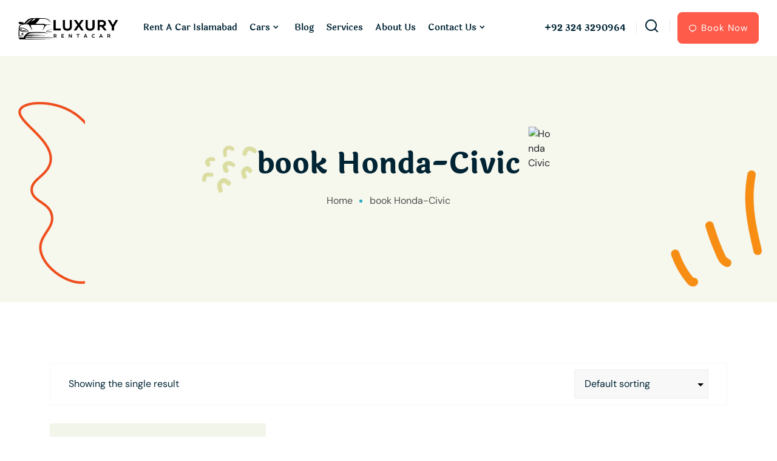

--- FILE ---
content_type: text/html; charset=UTF-8
request_url: https://rentacarisb.pk/product-tag/book-honda-civic/
body_size: 46065
content:
<!doctype html>
<html lang="en-US">
<head><meta charset="UTF-8"><script>if(navigator.userAgent.match(/MSIE|Internet Explorer/i)||navigator.userAgent.match(/Trident\/7\..*?rv:11/i)){var href=document.location.href;if(!href.match(/[?&]nowprocket/)){if(href.indexOf("?")==-1){if(href.indexOf("#")==-1){document.location.href=href+"?nowprocket=1"}else{document.location.href=href.replace("#","?nowprocket=1#")}}else{if(href.indexOf("#")==-1){document.location.href=href+"&nowprocket=1"}else{document.location.href=href.replace("#","&nowprocket=1#")}}}}</script><script>class RocketLazyLoadScripts{constructor(){this.v="1.2.3",this.triggerEvents=["keydown","mousedown","mousemove","touchmove","touchstart","touchend","wheel"],this.userEventHandler=this._triggerListener.bind(this),this.touchStartHandler=this._onTouchStart.bind(this),this.touchMoveHandler=this._onTouchMove.bind(this),this.touchEndHandler=this._onTouchEnd.bind(this),this.clickHandler=this._onClick.bind(this),this.interceptedClicks=[],window.addEventListener("pageshow",t=>{this.persisted=t.persisted}),window.addEventListener("DOMContentLoaded",()=>{this._preconnect3rdParties()}),this.delayedScripts={normal:[],async:[],defer:[]},this.trash=[],this.allJQueries=[]}_addUserInteractionListener(t){if(document.hidden){t._triggerListener();return}this.triggerEvents.forEach(e=>window.addEventListener(e,t.userEventHandler,{passive:!0})),window.addEventListener("touchstart",t.touchStartHandler,{passive:!0}),window.addEventListener("mousedown",t.touchStartHandler),document.addEventListener("visibilitychange",t.userEventHandler)}_removeUserInteractionListener(){this.triggerEvents.forEach(t=>window.removeEventListener(t,this.userEventHandler,{passive:!0})),document.removeEventListener("visibilitychange",this.userEventHandler)}_onTouchStart(t){"HTML"!==t.target.tagName&&(window.addEventListener("touchend",this.touchEndHandler),window.addEventListener("mouseup",this.touchEndHandler),window.addEventListener("touchmove",this.touchMoveHandler,{passive:!0}),window.addEventListener("mousemove",this.touchMoveHandler),t.target.addEventListener("click",this.clickHandler),this._renameDOMAttribute(t.target,"onclick","rocket-onclick"),this._pendingClickStarted())}_onTouchMove(t){window.removeEventListener("touchend",this.touchEndHandler),window.removeEventListener("mouseup",this.touchEndHandler),window.removeEventListener("touchmove",this.touchMoveHandler,{passive:!0}),window.removeEventListener("mousemove",this.touchMoveHandler),t.target.removeEventListener("click",this.clickHandler),this._renameDOMAttribute(t.target,"rocket-onclick","onclick"),this._pendingClickFinished()}_onTouchEnd(t){window.removeEventListener("touchend",this.touchEndHandler),window.removeEventListener("mouseup",this.touchEndHandler),window.removeEventListener("touchmove",this.touchMoveHandler,{passive:!0}),window.removeEventListener("mousemove",this.touchMoveHandler)}_onClick(t){t.target.removeEventListener("click",this.clickHandler),this._renameDOMAttribute(t.target,"rocket-onclick","onclick"),this.interceptedClicks.push(t),t.preventDefault(),t.stopPropagation(),t.stopImmediatePropagation(),this._pendingClickFinished()}_replayClicks(){window.removeEventListener("touchstart",this.touchStartHandler,{passive:!0}),window.removeEventListener("mousedown",this.touchStartHandler),this.interceptedClicks.forEach(t=>{t.target.dispatchEvent(new MouseEvent("click",{view:t.view,bubbles:!0,cancelable:!0}))})}_waitForPendingClicks(){return new Promise(t=>{this._isClickPending?this._pendingClickFinished=t:t()})}_pendingClickStarted(){this._isClickPending=!0}_pendingClickFinished(){this._isClickPending=!1}_renameDOMAttribute(t,e,r){t.hasAttribute&&t.hasAttribute(e)&&(event.target.setAttribute(r,event.target.getAttribute(e)),event.target.removeAttribute(e))}_triggerListener(){this._removeUserInteractionListener(this),"loading"===document.readyState?document.addEventListener("DOMContentLoaded",this._loadEverythingNow.bind(this)):this._loadEverythingNow()}_preconnect3rdParties(){let t=[];document.querySelectorAll("script[type=rocketlazyloadscript]").forEach(e=>{if(e.hasAttribute("src")){let r=new URL(e.src).origin;r!==location.origin&&t.push({src:r,crossOrigin:e.crossOrigin||"module"===e.getAttribute("data-rocket-type")})}}),t=[...new Map(t.map(t=>[JSON.stringify(t),t])).values()],this._batchInjectResourceHints(t,"preconnect")}async _loadEverythingNow(){this.lastBreath=Date.now(),this._delayEventListeners(this),this._delayJQueryReady(this),this._handleDocumentWrite(),this._registerAllDelayedScripts(),this._preloadAllScripts(),await this._loadScriptsFromList(this.delayedScripts.normal),await this._loadScriptsFromList(this.delayedScripts.defer),await this._loadScriptsFromList(this.delayedScripts.async);try{await this._triggerDOMContentLoaded(),await this._triggerWindowLoad()}catch(t){console.error(t)}window.dispatchEvent(new Event("rocket-allScriptsLoaded")),this._waitForPendingClicks().then(()=>{this._replayClicks()}),this._emptyTrash()}_registerAllDelayedScripts(){document.querySelectorAll("script[type=rocketlazyloadscript]").forEach(t=>{t.hasAttribute("data-rocket-src")?t.hasAttribute("async")&&!1!==t.async?this.delayedScripts.async.push(t):t.hasAttribute("defer")&&!1!==t.defer||"module"===t.getAttribute("data-rocket-type")?this.delayedScripts.defer.push(t):this.delayedScripts.normal.push(t):this.delayedScripts.normal.push(t)})}async _transformScript(t){return new Promise((await this._littleBreath(),navigator.userAgent.indexOf("Firefox/")>0||""===navigator.vendor)?e=>{let r=document.createElement("script");[...t.attributes].forEach(t=>{let e=t.nodeName;"type"!==e&&("data-rocket-type"===e&&(e="type"),"data-rocket-src"===e&&(e="src"),r.setAttribute(e,t.nodeValue))}),t.text&&(r.text=t.text),r.hasAttribute("src")?(r.addEventListener("load",e),r.addEventListener("error",e)):(r.text=t.text,e());try{t.parentNode.replaceChild(r,t)}catch(i){e()}}:async e=>{function r(){t.setAttribute("data-rocket-status","failed"),e()}try{let i=t.getAttribute("data-rocket-type"),n=t.getAttribute("data-rocket-src");t.text,i?(t.type=i,t.removeAttribute("data-rocket-type")):t.removeAttribute("type"),t.addEventListener("load",function r(){t.setAttribute("data-rocket-status","executed"),e()}),t.addEventListener("error",r),n?(t.removeAttribute("data-rocket-src"),t.src=n):t.src="data:text/javascript;base64,"+window.btoa(unescape(encodeURIComponent(t.text)))}catch(s){r()}})}async _loadScriptsFromList(t){let e=t.shift();return e&&e.isConnected?(await this._transformScript(e),this._loadScriptsFromList(t)):Promise.resolve()}_preloadAllScripts(){this._batchInjectResourceHints([...this.delayedScripts.normal,...this.delayedScripts.defer,...this.delayedScripts.async],"preload")}_batchInjectResourceHints(t,e){var r=document.createDocumentFragment();t.forEach(t=>{let i=t.getAttribute&&t.getAttribute("data-rocket-src")||t.src;if(i){let n=document.createElement("link");n.href=i,n.rel=e,"preconnect"!==e&&(n.as="script"),t.getAttribute&&"module"===t.getAttribute("data-rocket-type")&&(n.crossOrigin=!0),t.crossOrigin&&(n.crossOrigin=t.crossOrigin),t.integrity&&(n.integrity=t.integrity),r.appendChild(n),this.trash.push(n)}}),document.head.appendChild(r)}_delayEventListeners(t){let e={};function r(t,r){!function t(r){!e[r]&&(e[r]={originalFunctions:{add:r.addEventListener,remove:r.removeEventListener},eventsToRewrite:[]},r.addEventListener=function(){arguments[0]=i(arguments[0]),e[r].originalFunctions.add.apply(r,arguments)},r.removeEventListener=function(){arguments[0]=i(arguments[0]),e[r].originalFunctions.remove.apply(r,arguments)});function i(t){return e[r].eventsToRewrite.indexOf(t)>=0?"rocket-"+t:t}}(t),e[t].eventsToRewrite.push(r)}function i(t,e){let r=t[e];Object.defineProperty(t,e,{get:()=>r||function(){},set(i){t["rocket"+e]=r=i}})}r(document,"DOMContentLoaded"),r(window,"DOMContentLoaded"),r(window,"load"),r(window,"pageshow"),r(document,"readystatechange"),i(document,"onreadystatechange"),i(window,"onload"),i(window,"onpageshow")}_delayJQueryReady(t){let e;function r(r){if(r&&r.fn&&!t.allJQueries.includes(r)){r.fn.ready=r.fn.init.prototype.ready=function(e){return t.domReadyFired?e.bind(document)(r):document.addEventListener("rocket-DOMContentLoaded",()=>e.bind(document)(r)),r([])};let i=r.fn.on;r.fn.on=r.fn.init.prototype.on=function(){if(this[0]===window){function t(t){return t.split(" ").map(t=>"load"===t||0===t.indexOf("load.")?"rocket-jquery-load":t).join(" ")}"string"==typeof arguments[0]||arguments[0]instanceof String?arguments[0]=t(arguments[0]):"object"==typeof arguments[0]&&Object.keys(arguments[0]).forEach(e=>{let r=arguments[0][e];delete arguments[0][e],arguments[0][t(e)]=r})}return i.apply(this,arguments),this},t.allJQueries.push(r)}e=r}r(window.jQuery),Object.defineProperty(window,"jQuery",{get:()=>e,set(t){r(t)}})}async _triggerDOMContentLoaded(){this.domReadyFired=!0,await this._littleBreath(),document.dispatchEvent(new Event("rocket-DOMContentLoaded")),await this._littleBreath(),window.dispatchEvent(new Event("rocket-DOMContentLoaded")),await this._littleBreath(),document.dispatchEvent(new Event("rocket-readystatechange")),await this._littleBreath(),document.rocketonreadystatechange&&document.rocketonreadystatechange()}async _triggerWindowLoad(){await this._littleBreath(),window.dispatchEvent(new Event("rocket-load")),await this._littleBreath(),window.rocketonload&&window.rocketonload(),await this._littleBreath(),this.allJQueries.forEach(t=>t(window).trigger("rocket-jquery-load")),await this._littleBreath();let t=new Event("rocket-pageshow");t.persisted=this.persisted,window.dispatchEvent(t),await this._littleBreath(),window.rocketonpageshow&&window.rocketonpageshow({persisted:this.persisted})}_handleDocumentWrite(){let t=new Map;document.write=document.writeln=function(e){let r=document.currentScript;r||console.error("WPRocket unable to document.write this: "+e);let i=document.createRange(),n=r.parentElement,s=t.get(r);void 0===s&&(s=r.nextSibling,t.set(r,s));let a=document.createDocumentFragment();i.setStart(a,0),a.appendChild(i.createContextualFragment(e)),n.insertBefore(a,s)}}async _littleBreath(){Date.now()-this.lastBreath>45&&(await this._requestAnimFrame(),this.lastBreath=Date.now())}async _requestAnimFrame(){return document.hidden?new Promise(t=>setTimeout(t)):new Promise(t=>requestAnimationFrame(t))}_emptyTrash(){this.trash.forEach(t=>t.remove())}static run(){let t=new RocketLazyLoadScripts;t._addUserInteractionListener(t)}}RocketLazyLoadScripts.run();</script>
	
	<meta name="viewport" content="width=device-width, initial-scale=1, shrink-to-fit=no">
	<link rel="profile" href="https://gmpg.org/xfn/11">

					<script type="rocketlazyloadscript">document.documentElement.className = document.documentElement.className + ' yes-js js_active js'</script>
			<meta name='robots' content='index, follow, max-image-preview:large, max-snippet:-1, max-video-preview:-1' />
	<style>img:is([sizes="auto" i], [sizes^="auto," i]) { contain-intrinsic-size: 3000px 1500px }</style>
	
	<!-- This site is optimized with the Yoast SEO plugin v23.7 - https://yoast.com/wordpress/plugins/seo/ -->
	<title>book Honda-Civic Archives - Luxury Car Rental Services</title>
	<link rel="canonical" href="https://rentacarisb.pk/product-tag/book-honda-civic/" />
	<meta property="og:locale" content="en_US" />
	<meta property="og:type" content="article" />
	<meta property="og:title" content="book Honda-Civic Archives - Luxury Car Rental Services" />
	<meta property="og:url" content="https://rentacarisb.pk/product-tag/book-honda-civic/" />
	<meta property="og:site_name" content="Luxury Car Rental Services" />
	<meta name="twitter:card" content="summary_large_image" />
	<script type="application/ld+json" class="yoast-schema-graph">{"@context":"https://schema.org","@graph":[{"@type":"CollectionPage","@id":"https://rentacarisb.pk/product-tag/book-honda-civic/","url":"https://rentacarisb.pk/product-tag/book-honda-civic/","name":"book Honda-Civic Archives - Luxury Car Rental Services","isPartOf":{"@id":"https://lightsalmon-snake-786970.hostingersite.com/#website"},"primaryImageOfPage":{"@id":"https://rentacarisb.pk/product-tag/book-honda-civic/#primaryimage"},"image":{"@id":"https://rentacarisb.pk/product-tag/book-honda-civic/#primaryimage"},"thumbnailUrl":"https://rentacarisb.pk/wp-content/uploads/2023/09/Honda-Civic-2018-e1610458389153.png","breadcrumb":{"@id":"https://rentacarisb.pk/product-tag/book-honda-civic/#breadcrumb"},"inLanguage":"en-US"},{"@type":"ImageObject","inLanguage":"en-US","@id":"https://rentacarisb.pk/product-tag/book-honda-civic/#primaryimage","url":"https://rentacarisb.pk/wp-content/uploads/2023/09/Honda-Civic-2018-e1610458389153.png","contentUrl":"https://rentacarisb.pk/wp-content/uploads/2023/09/Honda-Civic-2018-e1610458389153.png","width":700,"height":418,"caption":"Rent-a-Honda-Civic"},{"@type":"BreadcrumbList","@id":"https://rentacarisb.pk/product-tag/book-honda-civic/#breadcrumb","itemListElement":[{"@type":"ListItem","position":1,"name":"Home","item":"https://lightsalmon-snake-786970.hostingersite.com/"},{"@type":"ListItem","position":2,"name":"book Honda-Civic"}]},{"@type":"WebSite","@id":"https://lightsalmon-snake-786970.hostingersite.com/#website","url":"https://lightsalmon-snake-786970.hostingersite.com/","name":"Luxury Car Rental Services","description":"Rent a car Islamabad | Rent A Car In Islamabad | Online With Driver Services","publisher":{"@id":"https://lightsalmon-snake-786970.hostingersite.com/#organization"},"potentialAction":[{"@type":"SearchAction","target":{"@type":"EntryPoint","urlTemplate":"https://lightsalmon-snake-786970.hostingersite.com/?s={search_term_string}"},"query-input":{"@type":"PropertyValueSpecification","valueRequired":true,"valueName":"search_term_string"}}],"inLanguage":"en-US"},{"@type":"Organization","@id":"https://lightsalmon-snake-786970.hostingersite.com/#organization","name":"Luxury Car Rental Services","url":"https://lightsalmon-snake-786970.hostingersite.com/","logo":{"@type":"ImageObject","inLanguage":"en-US","@id":"https://lightsalmon-snake-786970.hostingersite.com/#/schema/logo/image/","url":"https://rentacarisb.pk/wp-content/uploads/2023/07/Rentacarisb.pk-Logo.png","contentUrl":"https://rentacarisb.pk/wp-content/uploads/2023/07/Rentacarisb.pk-Logo.png","width":165,"height":40,"caption":"Luxury Car Rental Services"},"image":{"@id":"https://lightsalmon-snake-786970.hostingersite.com/#/schema/logo/image/"},"sameAs":["https://www.facebook.com/rentacarict"]}]}</script>
	<!-- / Yoast SEO plugin. -->


<link rel='dns-prefetch' href='//cdn.rawgit.com' />

<link rel="alternate" type="application/rss+xml" title="Luxury Car Rental Services &raquo; Feed" href="https://rentacarisb.pk/feed/" />
<link rel="alternate" type="application/rss+xml" title="Luxury Car Rental Services &raquo; Comments Feed" href="https://rentacarisb.pk/comments/feed/" />
<link rel="alternate" type="application/rss+xml" title="Luxury Car Rental Services &raquo; book Honda-Civic Tag Feed" href="https://rentacarisb.pk/product-tag/book-honda-civic/feed/" />
<script type="rocketlazyloadscript" data-rocket-type="text/javascript">
/* <![CDATA[ */
window._wpemojiSettings = {"baseUrl":"https:\/\/s.w.org\/images\/core\/emoji\/16.0.1\/72x72\/","ext":".png","svgUrl":"https:\/\/s.w.org\/images\/core\/emoji\/16.0.1\/svg\/","svgExt":".svg","source":{"concatemoji":"https:\/\/rentacarisb.pk\/wp-includes\/js\/wp-emoji-release.min.js?ver=6.8.3"}};
/*! This file is auto-generated */
!function(s,n){var o,i,e;function c(e){try{var t={supportTests:e,timestamp:(new Date).valueOf()};sessionStorage.setItem(o,JSON.stringify(t))}catch(e){}}function p(e,t,n){e.clearRect(0,0,e.canvas.width,e.canvas.height),e.fillText(t,0,0);var t=new Uint32Array(e.getImageData(0,0,e.canvas.width,e.canvas.height).data),a=(e.clearRect(0,0,e.canvas.width,e.canvas.height),e.fillText(n,0,0),new Uint32Array(e.getImageData(0,0,e.canvas.width,e.canvas.height).data));return t.every(function(e,t){return e===a[t]})}function u(e,t){e.clearRect(0,0,e.canvas.width,e.canvas.height),e.fillText(t,0,0);for(var n=e.getImageData(16,16,1,1),a=0;a<n.data.length;a++)if(0!==n.data[a])return!1;return!0}function f(e,t,n,a){switch(t){case"flag":return n(e,"\ud83c\udff3\ufe0f\u200d\u26a7\ufe0f","\ud83c\udff3\ufe0f\u200b\u26a7\ufe0f")?!1:!n(e,"\ud83c\udde8\ud83c\uddf6","\ud83c\udde8\u200b\ud83c\uddf6")&&!n(e,"\ud83c\udff4\udb40\udc67\udb40\udc62\udb40\udc65\udb40\udc6e\udb40\udc67\udb40\udc7f","\ud83c\udff4\u200b\udb40\udc67\u200b\udb40\udc62\u200b\udb40\udc65\u200b\udb40\udc6e\u200b\udb40\udc67\u200b\udb40\udc7f");case"emoji":return!a(e,"\ud83e\udedf")}return!1}function g(e,t,n,a){var r="undefined"!=typeof WorkerGlobalScope&&self instanceof WorkerGlobalScope?new OffscreenCanvas(300,150):s.createElement("canvas"),o=r.getContext("2d",{willReadFrequently:!0}),i=(o.textBaseline="top",o.font="600 32px Arial",{});return e.forEach(function(e){i[e]=t(o,e,n,a)}),i}function t(e){var t=s.createElement("script");t.src=e,t.defer=!0,s.head.appendChild(t)}"undefined"!=typeof Promise&&(o="wpEmojiSettingsSupports",i=["flag","emoji"],n.supports={everything:!0,everythingExceptFlag:!0},e=new Promise(function(e){s.addEventListener("DOMContentLoaded",e,{once:!0})}),new Promise(function(t){var n=function(){try{var e=JSON.parse(sessionStorage.getItem(o));if("object"==typeof e&&"number"==typeof e.timestamp&&(new Date).valueOf()<e.timestamp+604800&&"object"==typeof e.supportTests)return e.supportTests}catch(e){}return null}();if(!n){if("undefined"!=typeof Worker&&"undefined"!=typeof OffscreenCanvas&&"undefined"!=typeof URL&&URL.createObjectURL&&"undefined"!=typeof Blob)try{var e="postMessage("+g.toString()+"("+[JSON.stringify(i),f.toString(),p.toString(),u.toString()].join(",")+"));",a=new Blob([e],{type:"text/javascript"}),r=new Worker(URL.createObjectURL(a),{name:"wpTestEmojiSupports"});return void(r.onmessage=function(e){c(n=e.data),r.terminate(),t(n)})}catch(e){}c(n=g(i,f,p,u))}t(n)}).then(function(e){for(var t in e)n.supports[t]=e[t],n.supports.everything=n.supports.everything&&n.supports[t],"flag"!==t&&(n.supports.everythingExceptFlag=n.supports.everythingExceptFlag&&n.supports[t]);n.supports.everythingExceptFlag=n.supports.everythingExceptFlag&&!n.supports.flag,n.DOMReady=!1,n.readyCallback=function(){n.DOMReady=!0}}).then(function(){return e}).then(function(){var e;n.supports.everything||(n.readyCallback(),(e=n.source||{}).concatemoji?t(e.concatemoji):e.wpemoji&&e.twemoji&&(t(e.twemoji),t(e.wpemoji)))}))}((window,document),window._wpemojiSettings);
/* ]]> */
</script>
<style id='wp-emoji-styles-inline-css' type='text/css'>

	img.wp-smiley, img.emoji {
		display: inline !important;
		border: none !important;
		box-shadow: none !important;
		height: 1em !important;
		width: 1em !important;
		margin: 0 0.07em !important;
		vertical-align: -0.1em !important;
		background: none !important;
		padding: 0 !important;
	}
</style>
<link rel='stylesheet' id='wp-block-library-css' href='https://rentacarisb.pk/wp-includes/css/dist/block-library/style.min.css?ver=6.8.3' type='text/css' media='all' />
<style id='classic-theme-styles-inline-css' type='text/css'>
/*! This file is auto-generated */
.wp-block-button__link{color:#fff;background-color:#32373c;border-radius:9999px;box-shadow:none;text-decoration:none;padding:calc(.667em + 2px) calc(1.333em + 2px);font-size:1.125em}.wp-block-file__button{background:#32373c;color:#fff;text-decoration:none}
</style>
<link data-minify="1" rel='stylesheet' id='jquery-selectBox-css' href='https://rentacarisb.pk/wp-content/cache/background-css/rentacarisb.pk/wp-content/cache/min/1/wp-content/plugins/yith-woocommerce-wishlist/assets/css/jquery.selectBox.css?ver=1769292063&wpr_t=1769319172' type='text/css' media='all' />
<link data-minify="1" rel='stylesheet' id='woocommerce_prettyPhoto_css-css' href='https://rentacarisb.pk/wp-content/cache/background-css/rentacarisb.pk/wp-content/cache/min/1/wp-content/plugins/woocommerce/assets/css/prettyPhoto.css?ver=1769292063&wpr_t=1769319172' type='text/css' media='all' />
<link data-minify="1" rel='stylesheet' id='yith-wcwl-main-css' href='https://rentacarisb.pk/wp-content/cache/background-css/rentacarisb.pk/wp-content/cache/min/1/wp-content/plugins/yith-woocommerce-wishlist/assets/css/style.css?ver=1769292063&wpr_t=1769319172' type='text/css' media='all' />
<style id='yith-wcwl-main-inline-css' type='text/css'>
 :root { --rounded-corners-radius: 16px; --add-to-cart-rounded-corners-radius: 16px; --color-headers-background: #F4F4F4; --feedback-duration: 3s } 
 :root { --rounded-corners-radius: 16px; --add-to-cart-rounded-corners-radius: 16px; --color-headers-background: #F4F4F4; --feedback-duration: 3s } 
</style>
<style id='global-styles-inline-css' type='text/css'>
:root{--wp--preset--aspect-ratio--square: 1;--wp--preset--aspect-ratio--4-3: 4/3;--wp--preset--aspect-ratio--3-4: 3/4;--wp--preset--aspect-ratio--3-2: 3/2;--wp--preset--aspect-ratio--2-3: 2/3;--wp--preset--aspect-ratio--16-9: 16/9;--wp--preset--aspect-ratio--9-16: 9/16;--wp--preset--color--black: #000000;--wp--preset--color--cyan-bluish-gray: #abb8c3;--wp--preset--color--white: #ffffff;--wp--preset--color--pale-pink: #f78da7;--wp--preset--color--vivid-red: #cf2e2e;--wp--preset--color--luminous-vivid-orange: #ff6900;--wp--preset--color--luminous-vivid-amber: #fcb900;--wp--preset--color--light-green-cyan: #7bdcb5;--wp--preset--color--vivid-green-cyan: #00d084;--wp--preset--color--pale-cyan-blue: #8ed1fc;--wp--preset--color--vivid-cyan-blue: #0693e3;--wp--preset--color--vivid-purple: #9b51e0;--wp--preset--gradient--vivid-cyan-blue-to-vivid-purple: linear-gradient(135deg,rgba(6,147,227,1) 0%,rgb(155,81,224) 100%);--wp--preset--gradient--light-green-cyan-to-vivid-green-cyan: linear-gradient(135deg,rgb(122,220,180) 0%,rgb(0,208,130) 100%);--wp--preset--gradient--luminous-vivid-amber-to-luminous-vivid-orange: linear-gradient(135deg,rgba(252,185,0,1) 0%,rgba(255,105,0,1) 100%);--wp--preset--gradient--luminous-vivid-orange-to-vivid-red: linear-gradient(135deg,rgba(255,105,0,1) 0%,rgb(207,46,46) 100%);--wp--preset--gradient--very-light-gray-to-cyan-bluish-gray: linear-gradient(135deg,rgb(238,238,238) 0%,rgb(169,184,195) 100%);--wp--preset--gradient--cool-to-warm-spectrum: linear-gradient(135deg,rgb(74,234,220) 0%,rgb(151,120,209) 20%,rgb(207,42,186) 40%,rgb(238,44,130) 60%,rgb(251,105,98) 80%,rgb(254,248,76) 100%);--wp--preset--gradient--blush-light-purple: linear-gradient(135deg,rgb(255,206,236) 0%,rgb(152,150,240) 100%);--wp--preset--gradient--blush-bordeaux: linear-gradient(135deg,rgb(254,205,165) 0%,rgb(254,45,45) 50%,rgb(107,0,62) 100%);--wp--preset--gradient--luminous-dusk: linear-gradient(135deg,rgb(255,203,112) 0%,rgb(199,81,192) 50%,rgb(65,88,208) 100%);--wp--preset--gradient--pale-ocean: linear-gradient(135deg,rgb(255,245,203) 0%,rgb(182,227,212) 50%,rgb(51,167,181) 100%);--wp--preset--gradient--electric-grass: linear-gradient(135deg,rgb(202,248,128) 0%,rgb(113,206,126) 100%);--wp--preset--gradient--midnight: linear-gradient(135deg,rgb(2,3,129) 0%,rgb(40,116,252) 100%);--wp--preset--font-size--small: 13px;--wp--preset--font-size--medium: 20px;--wp--preset--font-size--large: 36px;--wp--preset--font-size--x-large: 42px;--wp--preset--spacing--20: 0.44rem;--wp--preset--spacing--30: 0.67rem;--wp--preset--spacing--40: 1rem;--wp--preset--spacing--50: 1.5rem;--wp--preset--spacing--60: 2.25rem;--wp--preset--spacing--70: 3.38rem;--wp--preset--spacing--80: 5.06rem;--wp--preset--shadow--natural: 6px 6px 9px rgba(0, 0, 0, 0.2);--wp--preset--shadow--deep: 12px 12px 50px rgba(0, 0, 0, 0.4);--wp--preset--shadow--sharp: 6px 6px 0px rgba(0, 0, 0, 0.2);--wp--preset--shadow--outlined: 6px 6px 0px -3px rgba(255, 255, 255, 1), 6px 6px rgba(0, 0, 0, 1);--wp--preset--shadow--crisp: 6px 6px 0px rgba(0, 0, 0, 1);}:where(.is-layout-flex){gap: 0.5em;}:where(.is-layout-grid){gap: 0.5em;}body .is-layout-flex{display: flex;}.is-layout-flex{flex-wrap: wrap;align-items: center;}.is-layout-flex > :is(*, div){margin: 0;}body .is-layout-grid{display: grid;}.is-layout-grid > :is(*, div){margin: 0;}:where(.wp-block-columns.is-layout-flex){gap: 2em;}:where(.wp-block-columns.is-layout-grid){gap: 2em;}:where(.wp-block-post-template.is-layout-flex){gap: 1.25em;}:where(.wp-block-post-template.is-layout-grid){gap: 1.25em;}.has-black-color{color: var(--wp--preset--color--black) !important;}.has-cyan-bluish-gray-color{color: var(--wp--preset--color--cyan-bluish-gray) !important;}.has-white-color{color: var(--wp--preset--color--white) !important;}.has-pale-pink-color{color: var(--wp--preset--color--pale-pink) !important;}.has-vivid-red-color{color: var(--wp--preset--color--vivid-red) !important;}.has-luminous-vivid-orange-color{color: var(--wp--preset--color--luminous-vivid-orange) !important;}.has-luminous-vivid-amber-color{color: var(--wp--preset--color--luminous-vivid-amber) !important;}.has-light-green-cyan-color{color: var(--wp--preset--color--light-green-cyan) !important;}.has-vivid-green-cyan-color{color: var(--wp--preset--color--vivid-green-cyan) !important;}.has-pale-cyan-blue-color{color: var(--wp--preset--color--pale-cyan-blue) !important;}.has-vivid-cyan-blue-color{color: var(--wp--preset--color--vivid-cyan-blue) !important;}.has-vivid-purple-color{color: var(--wp--preset--color--vivid-purple) !important;}.has-black-background-color{background-color: var(--wp--preset--color--black) !important;}.has-cyan-bluish-gray-background-color{background-color: var(--wp--preset--color--cyan-bluish-gray) !important;}.has-white-background-color{background-color: var(--wp--preset--color--white) !important;}.has-pale-pink-background-color{background-color: var(--wp--preset--color--pale-pink) !important;}.has-vivid-red-background-color{background-color: var(--wp--preset--color--vivid-red) !important;}.has-luminous-vivid-orange-background-color{background-color: var(--wp--preset--color--luminous-vivid-orange) !important;}.has-luminous-vivid-amber-background-color{background-color: var(--wp--preset--color--luminous-vivid-amber) !important;}.has-light-green-cyan-background-color{background-color: var(--wp--preset--color--light-green-cyan) !important;}.has-vivid-green-cyan-background-color{background-color: var(--wp--preset--color--vivid-green-cyan) !important;}.has-pale-cyan-blue-background-color{background-color: var(--wp--preset--color--pale-cyan-blue) !important;}.has-vivid-cyan-blue-background-color{background-color: var(--wp--preset--color--vivid-cyan-blue) !important;}.has-vivid-purple-background-color{background-color: var(--wp--preset--color--vivid-purple) !important;}.has-black-border-color{border-color: var(--wp--preset--color--black) !important;}.has-cyan-bluish-gray-border-color{border-color: var(--wp--preset--color--cyan-bluish-gray) !important;}.has-white-border-color{border-color: var(--wp--preset--color--white) !important;}.has-pale-pink-border-color{border-color: var(--wp--preset--color--pale-pink) !important;}.has-vivid-red-border-color{border-color: var(--wp--preset--color--vivid-red) !important;}.has-luminous-vivid-orange-border-color{border-color: var(--wp--preset--color--luminous-vivid-orange) !important;}.has-luminous-vivid-amber-border-color{border-color: var(--wp--preset--color--luminous-vivid-amber) !important;}.has-light-green-cyan-border-color{border-color: var(--wp--preset--color--light-green-cyan) !important;}.has-vivid-green-cyan-border-color{border-color: var(--wp--preset--color--vivid-green-cyan) !important;}.has-pale-cyan-blue-border-color{border-color: var(--wp--preset--color--pale-cyan-blue) !important;}.has-vivid-cyan-blue-border-color{border-color: var(--wp--preset--color--vivid-cyan-blue) !important;}.has-vivid-purple-border-color{border-color: var(--wp--preset--color--vivid-purple) !important;}.has-vivid-cyan-blue-to-vivid-purple-gradient-background{background: var(--wp--preset--gradient--vivid-cyan-blue-to-vivid-purple) !important;}.has-light-green-cyan-to-vivid-green-cyan-gradient-background{background: var(--wp--preset--gradient--light-green-cyan-to-vivid-green-cyan) !important;}.has-luminous-vivid-amber-to-luminous-vivid-orange-gradient-background{background: var(--wp--preset--gradient--luminous-vivid-amber-to-luminous-vivid-orange) !important;}.has-luminous-vivid-orange-to-vivid-red-gradient-background{background: var(--wp--preset--gradient--luminous-vivid-orange-to-vivid-red) !important;}.has-very-light-gray-to-cyan-bluish-gray-gradient-background{background: var(--wp--preset--gradient--very-light-gray-to-cyan-bluish-gray) !important;}.has-cool-to-warm-spectrum-gradient-background{background: var(--wp--preset--gradient--cool-to-warm-spectrum) !important;}.has-blush-light-purple-gradient-background{background: var(--wp--preset--gradient--blush-light-purple) !important;}.has-blush-bordeaux-gradient-background{background: var(--wp--preset--gradient--blush-bordeaux) !important;}.has-luminous-dusk-gradient-background{background: var(--wp--preset--gradient--luminous-dusk) !important;}.has-pale-ocean-gradient-background{background: var(--wp--preset--gradient--pale-ocean) !important;}.has-electric-grass-gradient-background{background: var(--wp--preset--gradient--electric-grass) !important;}.has-midnight-gradient-background{background: var(--wp--preset--gradient--midnight) !important;}.has-small-font-size{font-size: var(--wp--preset--font-size--small) !important;}.has-medium-font-size{font-size: var(--wp--preset--font-size--medium) !important;}.has-large-font-size{font-size: var(--wp--preset--font-size--large) !important;}.has-x-large-font-size{font-size: var(--wp--preset--font-size--x-large) !important;}
:where(.wp-block-post-template.is-layout-flex){gap: 1.25em;}:where(.wp-block-post-template.is-layout-grid){gap: 1.25em;}
:where(.wp-block-columns.is-layout-flex){gap: 2em;}:where(.wp-block-columns.is-layout-grid){gap: 2em;}
:root :where(.wp-block-pullquote){font-size: 1.5em;line-height: 1.6;}
</style>
<link rel='stylesheet' id='chaty-front-css-css' href='https://rentacarisb.pk/wp-content/cache/background-css/rentacarisb.pk/wp-content/plugins/chaty/css/chaty-front.min.css?ver=3.3.61690981661&wpr_t=1769319172' type='text/css' media='all' />
<link data-minify="1" rel='stylesheet' id='contact-form-7-css' href='https://rentacarisb.pk/wp-content/cache/min/1/wp-content/plugins/contact-form-7/includes/css/styles.css?ver=1769292063' type='text/css' media='all' />
<link rel='stylesheet' id='rivsy-toolkit-css' href='https://rentacarisb.pk/wp-content/plugins/rivsy-toolkit/assets/css/rivsy-toolkit.css?ver=6.8.3' type='text/css' media='all' />
<link data-minify="1" rel='stylesheet' id='woocommerce-layout-css' href='https://rentacarisb.pk/wp-content/cache/min/1/wp-content/plugins/woocommerce/assets/css/woocommerce-layout.css?ver=1769292063' type='text/css' media='all' />
<link data-minify="1" rel='stylesheet' id='woocommerce-smallscreen-css' href='https://rentacarisb.pk/wp-content/cache/min/1/wp-content/plugins/woocommerce/assets/css/woocommerce-smallscreen.css?ver=1769292063' type='text/css' media='only screen and (max-width: 768px)' />
<link data-minify="1" rel='stylesheet' id='woocommerce-general-css' href='https://rentacarisb.pk/wp-content/cache/background-css/rentacarisb.pk/wp-content/cache/min/1/wp-content/plugins/woocommerce/assets/css/woocommerce.css?ver=1769292063&wpr_t=1769319172' type='text/css' media='all' />
<style id='woocommerce-inline-inline-css' type='text/css'>
.woocommerce form .form-row .required { visibility: visible; }
</style>
<link data-minify="1" rel='stylesheet' id='hostinger-reach-subscription-block-css' href='https://rentacarisb.pk/wp-content/cache/min/1/wp-content/plugins/hostinger-reach/frontend/dist/blocks/subscription.css?ver=1769292063' type='text/css' media='all' />
<link rel='stylesheet' id='rivsy-style-css' href='https://rentacarisb.pk/wp-content/themes/rivsy/style.css?ver=6.8.3' type='text/css' media='all' />
<link rel='stylesheet' id='bootstrap-css' href='https://rentacarisb.pk/wp-content/themes/rivsy/assets/css/bootstrap.min.css?ver=1769319171' type='text/css' media='all' />
<link data-minify="1" rel='stylesheet' id='aos-css' href='https://rentacarisb.pk/wp-content/cache/min/1/wp-content/themes/rivsy/assets/css/aos.css?ver=1769292063' type='text/css' media='all' />
<link rel='stylesheet' id='animate-css' href='https://rentacarisb.pk/wp-content/themes/rivsy/assets/css/animate.min.css?ver=1769319171' type='text/css' media='all' />
<link rel='stylesheet' id='fontawesome-css' href='https://rentacarisb.pk/wp-content/themes/rivsy/assets/css/fontawesome.min.css?ver=1769319171' type='text/css' media='all' />
<link rel='stylesheet' id='remixicon-css' href='https://rentacarisb.pk/wp-content/themes/rivsy/assets/css/remixicon.css?ver=1769319171' type='text/css' media='all' />
<link data-minify="1" rel='stylesheet' id='flaticon-css' href='https://rentacarisb.pk/wp-content/cache/min/1/wp-content/themes/rivsy/assets/css/flaticon.css?ver=1769292063' type='text/css' media='all' />
<link rel='stylesheet' id='odometer-css' href='https://rentacarisb.pk/wp-content/themes/rivsy/assets/css/odometer.min.css?ver=1769319171' type='text/css' media='all' />
<link rel='stylesheet' id='owl-carousel-css' href='https://rentacarisb.pk/wp-content/cache/background-css/rentacarisb.pk/wp-content/themes/rivsy/assets/css/owl.carousel.min.css?ver=1769319171&wpr_t=1769319173' type='text/css' media='all' />
<link rel='stylesheet' id='owl-theme-default-css' href='https://rentacarisb.pk/wp-content/themes/rivsy/assets/css/owl.theme.default.min.css?ver=1769319171' type='text/css' media='all' />
<link rel='stylesheet' id='jquery-ui-css' href='https://rentacarisb.pk/wp-content/themes/rivsy/assets/css/jquery-ui.min.css?ver=1769319171' type='text/css' media='all' />
<link rel='stylesheet' id='magnific-popup-css' href='https://rentacarisb.pk/wp-content/themes/rivsy/assets/css/magnific-popup.min.css?ver=1769319171' type='text/css' media='all' />
<link data-minify="1" rel='stylesheet' id='meanmenu-css' href='https://rentacarisb.pk/wp-content/cache/min/1/wp-content/themes/rivsy/assets/css/meanmenu.css?ver=1769292063' type='text/css' media='all' />
<link rel='stylesheet' id='fancybox-css' href='https://rentacarisb.pk/wp-content/themes/rivsy/assets/css/fancybox.min.css?ver=1769319171' type='text/css' media='all' />
<link rel='stylesheet' id='selectize-css' href='https://rentacarisb.pk/wp-content/themes/rivsy/assets/css/selectize.min.css?ver=1769319171' type='text/css' media='all' />
<link rel='stylesheet' id='rivsy-woocommerce-css' href='https://rentacarisb.pk/wp-content/themes/rivsy/assets/css/rivsy-woocommerce.css?ver=6.8.3' type='text/css' media='all' />
<link data-minify="1" rel='stylesheet' id='rivsy-navbar-css' href='https://rentacarisb.pk/wp-content/cache/min/1/wp-content/themes/rivsy/assets/css/rivsy-navbar.css?ver=1769292063' type='text/css' media='all' />
<link data-minify="1" rel='stylesheet' id='rivsy-footer-css' href='https://rentacarisb.pk/wp-content/cache/min/1/wp-content/themes/rivsy/assets/css/rivsy-footer.css?ver=1769292063' type='text/css' media='all' />
<link rel='stylesheet' id='rivsy-main-style-css' href='https://rentacarisb.pk/wp-content/cache/background-css/rentacarisb.pk/wp-content/themes/rivsy/assets/css/rivsy-main-style.css?ver=1769319171&wpr_t=1769319173' type='text/css' media='all' />
<style id='rivsy-main-style-inline-css' type='text/css'>


        .wp-block-button .wp-block-button__link,.has-cyan-bluish-gray-background-color.has-cyan-bluish-gray-background-color, .page-links .current, .page-links .post-page-numbers:hover, .post-password-form input[type="submit"], .comment-navigation .nav-links .nav-previous a:hover, .comment-navigation .nav-links .nav-next a:hover, #comments .comment-list .comment-body .reply a:hover, .comment-respond .form-submit input, .pages-links .post-page-numbers.current, .pages-links .post-page-numbers:hover, .pages-links .post-page-numbers:focus, .single-footer-widget h3::before, .blog-sidebar .widget_search form button, .comments-title::before, .comment-respond .comment-reply-title::before, .search-form .search-submit, .widget-area .widget_categories ul li a::before { background-color: #2CAAC1; }

        .wp-block-file .wp-block-file__button, .wp-block-tag-cloud a:hover, .wp-block-tag-cloud a:focus, .wp-block-search button { background-color: #2CAAC1 !important; }

        .sticky .post-content .title::before, .blog-details .blog-details-content code, .blog-details .blog-details-content ul a, .blog-details .blog-details-content .category li a:hover, .entry-meta li a:hover, .blog-details .blog-details-content ul.entry-meta li a:hover, #comments .comment-list .comment-body a, .wp-block-image figcaption a, .blog-details .blog-details-content p a, .blog-details .blog-details-content ol a, .wp-block-file a, table th a, .blog-details .blog-details-content kbd, .wp-caption .wp-caption-text a, .comments-area .comment-content code, .comments-area .comment-content kbd, table td a, table td a:hover, .blog-sidebar .widget ul li a:hover, .page-main-content .entry-content a, .page-main-content kbd, .page-main-content code, .learn-more-btn i, .learn-more-btn:hover, .single-blog-post .post-content .entry-meta li a:hover, .entry-meta li a:hover, .entry-meta li i, .wpcf7-list-item-label a, .sticky .learn-more-btn, a:hover, .pagination-area .page-numbers.current, .pagination-area .page-numbers:hover, .pagination-area .page-numbers:focus, .widget_rivsy_posts_thumbs .item .info .title a:hover, .widget-area .widget_tag_cloud .tagcloud a:hover, .blog-sidebar .tagcloud a:hover, .blog-sidebar .tagcloud a:focus, .single-blog-post .content .meta li a:hover, .single-footer-widget ul li a:hover, .sticky .post-content-two h3 a:hover, .copyright-area a:hover, .comment-respond .comment-reply-title #cancel-comment-reply-link, .blog-sidebar .wp-block-latest-comments .wp-block-latest-comments__comment-author:hover, .blog-sidebar .wp-block-latest-comments .wp-block-latest-comments__comment-link:hover, .blog-details-desc .article-content ul li a:hover, .blog-details-desc .article-content ol li a:hover, .blog-item-left-box .post-content span a, .blog-item-right-box .item .info p a, .single-blog-card .post-content span a, .footer-widget-social li a:hover i { color: #2CAAC1; }

        .sticky .post-content .entry-meta li a:hover, .is-style-outline .wp-block-button__link, .blog-details .blog-meta ul li a:hover, .blog-details .blog-meta ul li a:hover, table th a:hover { color: #2CAAC1 !important; }

        .widget-area .widget_tag_cloud .tagcloud a:hover, .blog-sidebar .tagcloud a:hover, .blog-sidebar .tagcloud a:focus { border-color: #2CAAC1; }

        .nav-area .navbar-area .cyard-nav nav .navbar-nav .nav-item a, .hospera-nav .navbar .others-options .cart-btn, .hospera-nav .navbar .others-options .option-item .search-btn, .navbar-brand h2, .cyard-nav .navbar .navbar-nav .nav-item a, .cyard-nav .navbar .navbar-nav .nav-item .dropdown-menu li a, .cyard-nav .navbar .others-option .option-item .search-cart li .search-icon, .cyard-nav .navbar .navbar-nav .nav-item .dropdown-toggle::before, .cyard-nav .navbar .others-option .option-item .social-links li a { color: #002434; }

        .nav-area .navbar-area .cyard-nav nav .navbar-nav .nav-item a:hover, .nav-area .navbar-area .cyard-nav nav .navbar-nav .nav-item a:focus, .nav-area .navbar-area .cyard-nav nav .navbar-nav .nav-item a.active, .nav-area .navbar-area .cyard-nav nav .navbar-nav .nav-item:hover a, .nav-area .navbar-area .cyard-nav nav .navbar-nav .nav-item:focus a, .nav-area .navbar-area .cyard-nav nav .navbar-nav .nav-item.active a, .nav-area .navbar-area .cyard-nav nav .navbar-nav .nav-item .dropdown-menu li a:hover, .nav-area .navbar-area .cyard-nav nav .navbar-nav .nav-item .dropdown-menu li a:focus, .nav-area .navbar-area .cyard-nav nav .navbar-nav .nav-item .dropdown-menu li a.active, .nav-area .navbar-area .cyard-nav nav .navbar-nav .nav-item.dropdown-menu li .dropdown-menu li a:hover, .nav-area .navbar-area .cyard-nav nav .navbar-nav .nav-item .dropdown-menu li .dropdown-menu li a:focus, .nav-area .navbar-area .cyard-nav nav .navbar-nav .nav-item .dropdown-menu li .dropdown-menu li a.active, .nav-area .navbar-area .cyard-nav nav .navbar-nav .nav-item .dropdown-menu li .dropdown-menu li .dropdown-menu li a:hover, .nav-area .navbar-area .cyard-nav nav .navbar-nav .nav-item .dropdown-menu li .dropdown-menu li .dropdown-menu li a:focus, .nav-area .navbar-area .cyard-nav nav .navbar-nav .nav-item .dropdown-menu li .dropdown-menu li .dropdown-menu li a.active, .nav-area .navbar-area .cyard-nav nav .navbar-nav .nav-item .dropdown-menu li .dropdown-menu li .dropdown-menu li .dropdown-menu li a:hover, .nav-area .navbar-area .cyard-nav nav .navbar-nav .nav-item .dropdown-menu li .dropdown-menu li .dropdown-menu li .dropdown-menu li a:focus, .nav-area .navbar-area .cyard-nav nav .navbar-nav .nav-item .dropdown-menu li .dropdown-menu li .dropdown-menu li .dropdown-menu li a.active, .nav-area .navbar-area .cyard-nav nav .navbar-nav .nav-item .dropdown-menu li .dropdown-menu li .dropdown-menu li .dropdown-menu li .dropdown-menu li a:hover, .nav-area .navbar-area .cyard-nav nav .navbar-nav .nav-item .dropdown-menu li .dropdown-menu li .dropdown-menu li .dropdown-menu li .dropdown-menu li a:focus, .nav-area .navbar-area .cyard-nav nav .navbar-nav .nav-item .dropdown-menu li .dropdown-menu li .dropdown-menu li .dropdown-menu li .dropdown-menu li a.active, .nav-area .navbar-area .cyard-nav nav .navbar-nav .nav-item .dropdown-menu li .dropdown-menu li .dropdown-menu li .dropdown-menu li .dropdown-menu li .dropdown-menu li a:hover, .nav-area .navbar-area .cyard-nav nav .navbar-nav .nav-item .dropdown-menu li .dropdown-menu li .dropdown-menu li .dropdown-menu li .dropdown-menu li .dropdown-menu li a:focus, .nav-area .navbar-area .cyard-nav nav .navbar-nav .nav-item .dropdown-menu li .dropdown-menu li .dropdown-menu li .dropdown-menu li .dropdown-menu li .dropdown-menu li a.active, .nav-area .navbar-area .cyard-nav nav .navbar-nav .nav-item .dropdown-menu li .dropdown-menu li .dropdown-menu li .dropdown-menu li .dropdown-menu li .dropdown-menu li .dropdown-menu li a:hover, .nav-area .navbar-area .cyard-nav nav .navbar-nav .nav-item .dropdown-menu li .dropdown-menu li .dropdown-menu li .dropdown-menu li .dropdown-menu li .dropdown-menu li .dropdown-menu li a:focus, .nav-area .navbar-area .cyard-nav nav .navbar-nav .nav-item .dropdown-menu li .dropdown-menu li .dropdown-menu li .dropdown-menu li .dropdown-menu li .dropdown-menu li .dropdown-menu li a.active, .nav-area .navbar-area .cyard-nav nav .navbar-nav .nav-item .dropdown-menu li .dropdown-menu li .dropdown-menu li .dropdown-menu li .dropdown-menu li .dropdown-menu li.active a, .nav-area .navbar-area .cyard-nav nav .navbar-nav .nav-item .dropdown-menu li .dropdown-menu li .dropdown-menu li .dropdown-menu li .dropdown-menu li.active a, .nav-area .navbar-area .cyard-nav nav .navbar-nav .nav-item .dropdown-menu li .dropdown-menu li .dropdown-menu li .dropdown-menu li.active a, .nav-area .navbar-area .cyard-nav nav .navbar-nav .nav-item .dropdown-menu li .dropdown-menu li .dropdown-menu li.active a, .nav-area .navbar-area .cyard-nav nav .navbar-nav .nav-item .dropdown-menu li .dropdown-menu li.active a, .nav-area .navbar-area .cyard-nav nav .navbar-nav .nav-item .dropdown-menu li.active a, .hospera-nav .navbar .others-options .cart-btn:hover, .hospera-nav .navbar .others-options .option-item .search-btn:hover, .hospera-nav .navbar .others-options .option-item .search-close-btn:hover, .search-overlay.search-popup .search-form .search-button:hover, .search-overlay.search-popup .search-form .search-button:focus, .hospera-responsive-nav .hospera-responsive-menu.mean-container .mean-nav ul li a.active, .hospera-responsive-nav .others-options .cart-btn:hover, .hospera-responsive-nav .others-options .option-item .search-btn:hover, .hospera-responsive-nav .others-options .option-item .search-close-btn:hover, .navbar-dark .cyard-nav nav .navbar-nav .nav-item a:hover, .cyard-nav .navbar .navbar-nav .nav-item:hover a, .cyard-nav .navbar .navbar-nav .nav-item.active a, .cyard-nav .navbar .navbar-nav .nav-item .dropdown-menu li.active a, .cyard-nav .navbar .navbar-nav .nav-item .dropdown-menu li a:hover, .cyard-nav .navbar .navbar-nav .nav-item:hover a::after, .cyard-nav .navbar .navbar-nav .nav-item:hover a::before, .cyard-nav .navbar .navbar-nav .nav-item.active a::after, .cyard-nav .navbar .navbar-nav .nav-item.active a::before, .cyard-nav .navbar .others-option .option-item .social-links li a:hover, .main-responsive-nav .main-responsive-menu.mean-container .mean-nav ul li.active a { color: #2CAAC1; }

        .mean-container .mean-nav ul li ul li.active a { color: #2CAAC1 !important; }

        .navbar-area.is-sticky { background-color: #FFFFFF !important; }

        .single-footer-widget .social-links li a { background-color: #002434; }
        
        .footer-area { background-color: #F9F9F9; }
        
        
</style>
<link data-minify="1" rel='stylesheet' id='rivsy-responsive-css' href='https://rentacarisb.pk/wp-content/cache/min/1/wp-content/themes/rivsy/assets/css/rivsy-responsive.css?ver=1769292063' type='text/css' media='all' />
<link data-minify="1" rel='stylesheet' id='rivsy-fonts-css' href='https://rentacarisb.pk/wp-content/cache/min/1/wp-content/uploads/omgf/rivsy-fonts/rivsy-fonts.css?ver=1769292063' type='text/css' media='screen' />
<link data-minify="1" rel='stylesheet' id='AOS_animate-css' href='https://rentacarisb.pk/wp-content/cache/min/1/michalsnik/aos/2.1.1/dist/aos.css?ver=1769292063' type='text/css' media='all' />
<link data-minify="1" rel='stylesheet' id='tablepress-default-css' href='https://rentacarisb.pk/wp-content/cache/min/1/wp-content/plugins/tablepress/css/build/default.css?ver=1769292063' type='text/css' media='all' />
<link data-minify="1" rel='stylesheet' id='redux-google-fonts-rivsy_opt-css' href='https://rentacarisb.pk/wp-content/cache/min/1/wp-content/uploads/omgf/redux-google-fonts-rivsy_opt/redux-google-fonts-rivsy_opt.css?ver=1769292063' type='text/css' media='all' />
<script  src="https://rentacarisb.pk/wp-includes/js/jquery/jquery.min.js?ver=3.7.1" id="jquery-core-js" defer></script>
<script  src="https://rentacarisb.pk/wp-includes/js/jquery/jquery-migrate.min.js?ver=3.4.1" id="jquery-migrate-js" defer></script>
<script  src="https://rentacarisb.pk/wp-content/plugins/woocommerce/assets/js/jquery-blockui/jquery.blockUI.min.js?ver=2.7.0-wc.10.4.3" id="wc-jquery-blockui-js" defer="defer" data-wp-strategy="defer"></script>
<script type="text/javascript" id="wc-add-to-cart-js-extra">
/* <![CDATA[ */
var wc_add_to_cart_params = {"ajax_url":"\/wp-admin\/admin-ajax.php","wc_ajax_url":"\/?wc-ajax=%%endpoint%%","i18n_view_cart":"View cart","cart_url":"https:\/\/rentacarisb.pk","is_cart":"","cart_redirect_after_add":"no"};
/* ]]> */
</script>
<script type="rocketlazyloadscript" data-rocket-src="https://rentacarisb.pk/wp-content/plugins/woocommerce/assets/js/frontend/add-to-cart.min.js?ver=10.4.3" id="wc-add-to-cart-js" defer="defer" data-wp-strategy="defer"></script>
<script  src="https://rentacarisb.pk/wp-content/plugins/woocommerce/assets/js/js-cookie/js.cookie.min.js?ver=2.1.4-wc.10.4.3" id="wc-js-cookie-js" defer="defer" data-wp-strategy="defer"></script>
<script type="text/javascript" id="woocommerce-js-extra">
/* <![CDATA[ */
var woocommerce_params = {"ajax_url":"\/wp-admin\/admin-ajax.php","wc_ajax_url":"\/?wc-ajax=%%endpoint%%","i18n_password_show":"Show password","i18n_password_hide":"Hide password"};
/* ]]> */
</script>
<script type="rocketlazyloadscript" data-rocket-src="https://rentacarisb.pk/wp-content/plugins/woocommerce/assets/js/frontend/woocommerce.min.js?ver=10.4.3" id="woocommerce-js" defer="defer" data-wp-strategy="defer"></script>
<script type="rocketlazyloadscript" data-rocket-src="https://rentacarisb.pk/wp-content/themes/rivsy/assets/js/bootstrap.bundle.min.js?ver=1769319171" id="bootstrap-bundle-js" defer></script>
<script type="rocketlazyloadscript" data-rocket-src="https://rentacarisb.pk/wp-content/themes/rivsy/assets/js/owl.carousel.min.js?ver=1769319171" id="owl-carousel-js" defer></script>
<script data-minify="1"  src="https://rentacarisb.pk/wp-content/cache/min/1/wp-content/themes/rivsy/assets/js/jquery.appear.js?ver=1761713831" id="jquery-appear-js" defer></script>
<script type="rocketlazyloadscript" data-rocket-src="https://rentacarisb.pk/wp-content/themes/rivsy/assets/js/odometer.min.js?ver=1769319171" id="odometer-js" defer></script>
<script  src="https://rentacarisb.pk/wp-content/themes/rivsy/assets/js/jquery.magnific-popup.min.js?ver=1769319171" id="jquery-magnific-popup-js" defer></script>
<script type="rocketlazyloadscript" data-rocket-src="https://rentacarisb.pk/wp-content/themes/rivsy/assets/js/fancybox.min.js?ver=1769319171" id="fancybox-js" defer></script>
<script  src="https://rentacarisb.pk/wp-content/themes/rivsy/assets/js/jquery.ajaxchimp.min.js?ver=1769319171" id="jquery-ajaxchimp-js" defer></script>
<script type="rocketlazyloadscript" data-minify="1"  data-rocket-src="https://rentacarisb.pk/wp-content/cache/min/1/wp-content/themes/rivsy/assets/js/jquery-ui.js?ver=1761713832" id="jquery-ui-js" defer></script>
<script type="rocketlazyloadscript" data-rocket-src="https://rentacarisb.pk/wp-content/themes/rivsy/assets/js/selectize.min.js?ver=1769319171" id="selectize-js" defer></script>
<script type="rocketlazyloadscript" data-rocket-src="https://rentacarisb.pk/wp-content/themes/rivsy/assets/js/TweenMax.min.js?ver=1769319171" id="tweenmax-js" defer></script>
<script type="rocketlazyloadscript" data-minify="1"  data-rocket-src="https://rentacarisb.pk/wp-content/cache/min/1/wp-content/themes/rivsy/assets/js/aos.js?ver=1761713832" id="aos-js" defer></script>
<script type="rocketlazyloadscript" data-rocket-src="https://rentacarisb.pk/wp-content/themes/rivsy/assets/js/wow.min.js?ver=1769319171" id="wow-js" defer></script>
<script data-minify="1"  src="https://rentacarisb.pk/wp-content/cache/min/1/wp-content/themes/rivsy/assets/js/jquery.meanmenu.js?ver=1761713832" id="jquery-meanmenu-js" defer></script>
<script type="rocketlazyloadscript" data-minify="1"  data-rocket-src="https://rentacarisb.pk/wp-content/cache/min/1/wp-content/themes/rivsy/assets/js/rivsy-main.js?ver=1761713832" id="rivsy-main-js" defer></script>
<link rel="https://api.w.org/" href="https://rentacarisb.pk/wp-json/" /><link rel="alternate" title="JSON" type="application/json" href="https://rentacarisb.pk/wp-json/wp/v2/product_tag/151" /><link rel="EditURI" type="application/rsd+xml" title="RSD" href="https://rentacarisb.pk/xmlrpc.php?rsd" />
<meta name="generator" content="WordPress 6.8.3" />
<meta name="generator" content="WooCommerce 10.4.3" />
<!-- Google tag (gtag.js) -->
<script async src="https://www.googletagmanager.com/gtag/js?id=AW-16757874347">
</script>
<script>
  window.dataLayer = window.dataLayer || [];
  function gtag(){dataLayer.push(arguments);}
  gtag('js', new Date());

  gtag('config', 'AW-16757874347');
</script>	<noscript><style>.woocommerce-product-gallery{ opacity: 1 !important; }</style></noscript>
	<meta name="generator" content="Elementor 3.33.4; features: additional_custom_breakpoints; settings: css_print_method-external, google_font-enabled, font_display-auto">
			<style>
				.e-con.e-parent:nth-of-type(n+4):not(.e-lazyloaded):not(.e-no-lazyload),
				.e-con.e-parent:nth-of-type(n+4):not(.e-lazyloaded):not(.e-no-lazyload) * {
					background-image: none !important;
				}
				@media screen and (max-height: 1024px) {
					.e-con.e-parent:nth-of-type(n+3):not(.e-lazyloaded):not(.e-no-lazyload),
					.e-con.e-parent:nth-of-type(n+3):not(.e-lazyloaded):not(.e-no-lazyload) * {
						background-image: none !important;
					}
				}
				@media screen and (max-height: 640px) {
					.e-con.e-parent:nth-of-type(n+2):not(.e-lazyloaded):not(.e-no-lazyload),
					.e-con.e-parent:nth-of-type(n+2):not(.e-lazyloaded):not(.e-no-lazyload) * {
						background-image: none !important;
					}
				}
			</style>
			<link rel="icon" href="https://rentacarisb.pk/wp-content/uploads/2023/07/cropped-Luxury-Cars-32x32.png" sizes="32x32" />
<link rel="icon" href="https://rentacarisb.pk/wp-content/uploads/2023/07/cropped-Luxury-Cars-192x192.png" sizes="192x192" />
<link rel="apple-touch-icon" href="https://rentacarisb.pk/wp-content/uploads/2023/07/cropped-Luxury-Cars-180x180.png" />
<meta name="msapplication-TileImage" content="https://rentacarisb.pk/wp-content/uploads/2023/07/cropped-Luxury-Cars-270x270.png" />
<style type="text/css" title="dynamic-css" class="options-output">.page-banner-area{background-color:#F6F7ED;}:root{--mainColor:#2CAAC1;}.single-footer-widget h3, .single-footer-widget .logo h2, .single-footer-widget .footer-contact-info li span, .copyright-area a, .single-footer-widget .widget-info h4, .single-footer-widget .widget-info span, .single-footer-widget .footer-information a{color:#002434;}.single-footer-widget p, .single-footer-widget ul li a, .single-footer-widget .footer-contact-info li, .single-footer-widget .footer-contact-info li a, .copyright-area, .single-footer-widget ul li, .single-footer-widget ul li span, .footer-widget-social li i, .copyright-area .copyright-area-content p, .single-footer-widget .footer-information span{color:#514E4E;}body{font-family:"DM Sans";}.h1, .h2, .h3, .h4, .h5, .h6, h1, h2, h3, h4, h5, h6{font-family:Laila;}</style><noscript><style id="rocket-lazyload-nojs-css">.rll-youtube-player, [data-lazy-src]{display:none !important;}</style></noscript><style id="wpr-lazyload-bg"></style><style id="wpr-lazyload-bg-exclusion"></style>
<noscript>
<style id="wpr-lazyload-bg-nostyle">:root{--wpr-bg-8e36035f-195f-44f5-b485-4716ab8270a4: url('../../../../../../../../../../../../plugins/yith-woocommerce-wishlist/assets/images/jquery.selectBox-arrow.gif');}:root{--wpr-bg-9dda1f92-5bbf-40ef-9a5a-f174971eb594: url('../../../../../../../../../../../../plugins/woocommerce/assets/images/icons/loader.svg');}:root{--wpr-bg-3e8ab0f9-43f5-4c0b-bbfc-807d815e27eb: url('../../../../../../../../../../../../plugins/yith-woocommerce-wishlist/assets/images/jquery.selectBox-arrow.png');}:root{--wpr-bg-c5a60f6c-c6e7-4044-8c2c-076658475497: url('../../../../../../../../../../../../plugins/yith-woocommerce-wishlist/assets/images/jquery.selectBox-arrow.png');}:root{--wpr-bg-43a8dfb4-66b1-42d6-a03c-35825dbb3ae9: url('../../../../../../../plugins/chaty/images/header-top.png');}:root{--wpr-bg-d534e24d-8162-4032-ad1c-657858269448: url('../../../../../../../plugins/chaty/images/header-bottom.png');}:root{--wpr-bg-9358b051-8ca9-4c8e-aa29-7ba547b7a182: url('../../../../../../../plugins/chaty/images/whatsapp.png');}:root{--wpr-bg-af1a15a2-43cc-470c-9642-138e545e07d6: url('../../../../../../../plugins/chaty/images/whatsapp-welcome-popup.png');}:root{--wpr-bg-5d6ef12e-aa69-4cc3-86e2-9556fbe957a9: url('../../../../../../../../../../../../plugins/woocommerce/assets/images/icons/loader.svg');}:root{--wpr-bg-8a9c9dc5-9d59-4b20-90f1-ea38011fe435: url('../../../../../../../../../../../../plugins/woocommerce/assets/images/icons/loader.svg');}:root{--wpr-bg-7acab5f8-569e-4355-b50e-c681fce7a34c: url('../../../../../../../../../../../../plugins/woocommerce/assets/images/icons/credit-cards/visa.svg');}:root{--wpr-bg-319bb1e3-09ae-413d-8daf-3db145530672: url('../../../../../../../../../../../../plugins/woocommerce/assets/images/icons/credit-cards/mastercard.svg');}:root{--wpr-bg-80fa647a-734f-472a-9cc0-41def0db6f98: url('../../../../../../../../../../../../plugins/woocommerce/assets/images/icons/credit-cards/laser.svg');}:root{--wpr-bg-e6f93509-7c1a-47c6-84c3-f84245ac77d5: url('../../../../../../../../../../../../plugins/woocommerce/assets/images/icons/credit-cards/diners.svg');}:root{--wpr-bg-abe5ad64-5022-4d7a-b2b9-385a5874cacf: url('../../../../../../../../../../../../plugins/woocommerce/assets/images/icons/credit-cards/maestro.svg');}:root{--wpr-bg-308f4aec-a128-4c0d-acea-0d2d9bee15b4: url('../../../../../../../../../../../../plugins/woocommerce/assets/images/icons/credit-cards/jcb.svg');}:root{--wpr-bg-b3a81310-2ae8-424e-be5d-6c8b7f582733: url('../../../../../../../../../../../../plugins/woocommerce/assets/images/icons/credit-cards/amex.svg');}:root{--wpr-bg-d8e59c51-b882-478a-83e4-4b03aafbecc7: url('../../../../../../../../../../../../plugins/woocommerce/assets/images/icons/credit-cards/discover.svg');}:root{--wpr-bg-73da9c96-e5c6-406b-8fbf-357c9d0e3106: url('../../../../../../../../themes/rivsy/assets/css/owl.video.play.png');}:root{--wpr-bg-764fc74a-d323-4921-aa53-734a3e575f70: url('../../../../../../../../themes/rivsy/assets/images/section-title-shape.png');}:root{--wpr-bg-0001e8ea-54e1-4686-956d-ce1a57808739: url('../../../../../../../../themes/rivsy/assets/images/section-title-shape.png');}:root{--wpr-bg-334bb962-62e3-4d70-8ba4-870111eb860d: url('../../../../../../../../themes/rivsy/assets/images/section-title-shape.png');}:root{--wpr-bg-55979a2e-26f6-4781-9d8b-a015f06deca6: url('../../../../../../../../themes/rivsy/assets/images/section-title-shape.png');}:root{--wpr-bg-81166c73-2ea5-4c8c-9dac-9dfd835ac0f1: url('../../../../../../../../themes/rivsy/assets/images/section-title-shape.png');}:root{--wpr-bg-b78c27ab-31a4-4e1f-9db3-3654fd731cbb: url('../../../../../../../../themes/rivsy/assets/images/video-bg.jpg');}:root{--wpr-bg-854f66a0-30f3-4b65-ba8f-e92df0c1995a: url('../../../../../../../../themes/rivsy/assets/images/blog/blog-2.jpg');}:root{--wpr-bg-205f595f-5088-498c-92a0-4912f66019bb: url('../../../../../../../../themes/rivsy/assets/images/blog/blog-4.jpg');}:root{--wpr-bg-cd1a444c-8cf2-4ac3-9dea-9d88e0768c83: url('../../../../../../../../themes/rivsy/assets/images/blog/blog-5.jpg');}:root{--wpr-bg-7c5ff160-e8b2-4f31-815b-145c19470815: url('../../../../../../../../themes/rivsy/assets/images/blog/blog-1.jpg');}:root{--wpr-bg-e6343f5a-1abc-4a02-bd18-083fa725f2e4: url('../../../../../../../../themes/rivsy/assets/images/blog/blog-3.jpg');}:root{--wpr-bg-c7fcb69b-d74c-4acc-8ed1-48fdbdeca01a: url('../../../../../../../../themes/rivsy/assets/images/blog/blog-6.jpg');}:root{--wpr-bg-299a6b72-81ab-4dc8-9fc9-19a67747dfbd: url('../../../../../../../../themes/rivsy/assets/images/blog/blog-8.jpg');}:root{--wpr-bg-9d04b50e-46c2-450a-8c03-0f17f6085221: url('../../../../../../../../themes/rivsy/assets/images/blog/blog-7.jpg');}:root{--wpr-bg-018bc856-87e7-41dd-baf3-4ac40afa6443: url('../../../../../../../../themes/rivsy/assets/images/section-title-shape.png');}:root{--wpr-bg-460bc80c-54c9-4131-af09-765068d29191: url('../../../../../../../../themes/rivsy/assets/images/working-process/process-shape.png');}:root{--wpr-bg-b76ebf3e-2eff-40dd-9fa0-a078b75ce7a5: url('../../../../../../../../themes/rivsy/assets/images/section-title-shape.png');}:root{--wpr-bg-3ae1ffd4-5381-4f6d-9971-0a697995d536: url('../../../../../../../../themes/rivsy/assets/images/section-title-shape.png');}:root{--wpr-bg-6cb18347-0580-46a5-9abc-9e6ac9551a88: url('../../../../../../../../themes/rivsy/assets/images/coming-soon-bg.jpg');}:root{--wpr-bg-783ec929-94b4-40a3-8030-fdcdf0f982ed: url('../../../../../../../../themes/rivsy/assets/images/blog/blog-6.jpg');}:root{--wpr-bg-fcce9a18-5bc0-449e-861d-8d278f7dc61e: url('../../../../../../../../themes/rivsy/assets/images/blog/blog-8.jpg');}:root{--wpr-bg-d44b0dda-bb13-42f7-b277-7942d98fb843: url('../../../../../../../../themes/rivsy/assets/images/blog/blog-7.jpg');}:root{--wpr-bg-55e80f89-eb04-41ff-95a6-62971faa6e29: url('../../../../../../../../themes/rivsy/assets/images/blog/blog-3.jpg');}:root{--wpr-bg-c9b7654f-c07b-4cac-b987-cbc26a578042: url('../../../../../../../../themes/rivsy/assets/images/home-five/choose-bg.jpg');}:root{--wpr-bg-aec8f7e3-90fe-443b-884b-aeecbcf3f402: url('../../../../../../../../themes/rivsy/assets/images/home-five/banner/banner-bg.jpg');}:root{--wpr-bg-ff7b9c1f-fd57-4ab9-9ae0-18c40f5f650b: url('../../../../../../../../themes/rivsy/assets/images/home-five/free-quote-bg.jpg');}:root{--wpr-bg-9979f2fa-1809-4e1d-9a32-05e882f5c9fc: url('../../../../../../../../themes/rivsy/assets/images/home-six/overview-bg.jpg');}</style>
</noscript>
<script type="application/javascript">const rocket_pairs = [{"selector":".selectBox-dropdown .selectBox-arrow","style":":root{--wpr-bg-8e36035f-195f-44f5-b485-4716ab8270a4: url('..\/..\/..\/..\/..\/..\/..\/..\/..\/..\/..\/..\/plugins\/yith-woocommerce-wishlist\/assets\/images\/jquery.selectBox-arrow.gif');}","hash":"8e36035f-195f-44f5-b485-4716ab8270a4"},{"selector":"div.pp_woocommerce .pp_loaderIcon","style":":root{--wpr-bg-9dda1f92-5bbf-40ef-9a5a-f174971eb594: url('..\/..\/..\/..\/..\/..\/..\/..\/..\/..\/..\/..\/plugins\/woocommerce\/assets\/images\/icons\/loader.svg');}","hash":"9dda1f92-5bbf-40ef-9a5a-f174971eb594"},{"selector":".selectBox-dropdown .selectBox-arrow","style":":root{--wpr-bg-3e8ab0f9-43f5-4c0b-bbfc-807d815e27eb: url('..\/..\/..\/..\/..\/..\/..\/..\/..\/..\/..\/..\/plugins\/yith-woocommerce-wishlist\/assets\/images\/jquery.selectBox-arrow.png');}","hash":"3e8ab0f9-43f5-4c0b-bbfc-807d815e27eb"},{"selector":".selectBox-dropdown.selectBox-menuShowing .selectBox-arrow","style":":root{--wpr-bg-c5a60f6c-c6e7-4044-8c2c-076658475497: url('..\/..\/..\/..\/..\/..\/..\/..\/..\/..\/..\/..\/plugins\/yith-woocommerce-wishlist\/assets\/images\/jquery.selectBox-arrow.png');}","hash":"c5a60f6c-c6e7-4044-8c2c-076658475497"},{"selector":".chaty-agent-header,.chaty-view-header","style":":root{--wpr-bg-43a8dfb4-66b1-42d6-a03c-35825dbb3ae9: url('..\/..\/..\/..\/..\/..\/..\/plugins\/chaty\/images\/header-top.png');}","hash":"43a8dfb4-66b1-42d6-a03c-35825dbb3ae9"},{"selector":".chaty-agent-header,.chaty-view-header","style":":root{--wpr-bg-d534e24d-8162-4032-ad1c-657858269448: url('..\/..\/..\/..\/..\/..\/..\/plugins\/chaty\/images\/header-bottom.png');}","hash":"d534e24d-8162-4032-ad1c-657858269448"},{"selector":".chaty-whatsapp-form","style":":root{--wpr-bg-9358b051-8ca9-4c8e-aa29-7ba547b7a182: url('..\/..\/..\/..\/..\/..\/..\/plugins\/chaty\/images\/whatsapp.png');}","hash":"9358b051-8ca9-4c8e-aa29-7ba547b7a182"},{"selector":".chaty-popup-whatsapp-form .chaty-whatsapp-body,.chaty-popup-whatsapp-form .chaty-whatsapp-footer","style":":root{--wpr-bg-af1a15a2-43cc-470c-9642-138e545e07d6: url('..\/..\/..\/..\/..\/..\/..\/plugins\/chaty\/images\/whatsapp-welcome-popup.png');}","hash":"af1a15a2-43cc-470c-9642-138e545e07d6"},{"selector":".woocommerce .blockUI.blockOverlay","style":":root{--wpr-bg-5d6ef12e-aa69-4cc3-86e2-9556fbe957a9: url('..\/..\/..\/..\/..\/..\/..\/..\/..\/..\/..\/..\/plugins\/woocommerce\/assets\/images\/icons\/loader.svg');}","hash":"5d6ef12e-aa69-4cc3-86e2-9556fbe957a9"},{"selector":".woocommerce .loader","style":":root{--wpr-bg-8a9c9dc5-9d59-4b20-90f1-ea38011fe435: url('..\/..\/..\/..\/..\/..\/..\/..\/..\/..\/..\/..\/plugins\/woocommerce\/assets\/images\/icons\/loader.svg');}","hash":"8a9c9dc5-9d59-4b20-90f1-ea38011fe435"},{"selector":"#add_payment_method #payment div.payment_box .wc-credit-card-form-card-cvc.visa,#add_payment_method #payment div.payment_box .wc-credit-card-form-card-expiry.visa,#add_payment_method #payment div.payment_box .wc-credit-card-form-card-number.visa,.woocommerce-cart #payment div.payment_box .wc-credit-card-form-card-cvc.visa,.woocommerce-cart #payment div.payment_box .wc-credit-card-form-card-expiry.visa,.woocommerce-cart #payment div.payment_box .wc-credit-card-form-card-number.visa,.woocommerce-checkout #payment div.payment_box .wc-credit-card-form-card-cvc.visa,.woocommerce-checkout #payment div.payment_box .wc-credit-card-form-card-expiry.visa,.woocommerce-checkout #payment div.payment_box .wc-credit-card-form-card-number.visa","style":":root{--wpr-bg-7acab5f8-569e-4355-b50e-c681fce7a34c: url('..\/..\/..\/..\/..\/..\/..\/..\/..\/..\/..\/..\/plugins\/woocommerce\/assets\/images\/icons\/credit-cards\/visa.svg');}","hash":"7acab5f8-569e-4355-b50e-c681fce7a34c"},{"selector":"#add_payment_method #payment div.payment_box .wc-credit-card-form-card-cvc.mastercard,#add_payment_method #payment div.payment_box .wc-credit-card-form-card-expiry.mastercard,#add_payment_method #payment div.payment_box .wc-credit-card-form-card-number.mastercard,.woocommerce-cart #payment div.payment_box .wc-credit-card-form-card-cvc.mastercard,.woocommerce-cart #payment div.payment_box .wc-credit-card-form-card-expiry.mastercard,.woocommerce-cart #payment div.payment_box .wc-credit-card-form-card-number.mastercard,.woocommerce-checkout #payment div.payment_box .wc-credit-card-form-card-cvc.mastercard,.woocommerce-checkout #payment div.payment_box .wc-credit-card-form-card-expiry.mastercard,.woocommerce-checkout #payment div.payment_box .wc-credit-card-form-card-number.mastercard","style":":root{--wpr-bg-319bb1e3-09ae-413d-8daf-3db145530672: url('..\/..\/..\/..\/..\/..\/..\/..\/..\/..\/..\/..\/plugins\/woocommerce\/assets\/images\/icons\/credit-cards\/mastercard.svg');}","hash":"319bb1e3-09ae-413d-8daf-3db145530672"},{"selector":"#add_payment_method #payment div.payment_box .wc-credit-card-form-card-cvc.laser,#add_payment_method #payment div.payment_box .wc-credit-card-form-card-expiry.laser,#add_payment_method #payment div.payment_box .wc-credit-card-form-card-number.laser,.woocommerce-cart #payment div.payment_box .wc-credit-card-form-card-cvc.laser,.woocommerce-cart #payment div.payment_box .wc-credit-card-form-card-expiry.laser,.woocommerce-cart #payment div.payment_box .wc-credit-card-form-card-number.laser,.woocommerce-checkout #payment div.payment_box .wc-credit-card-form-card-cvc.laser,.woocommerce-checkout #payment div.payment_box .wc-credit-card-form-card-expiry.laser,.woocommerce-checkout #payment div.payment_box .wc-credit-card-form-card-number.laser","style":":root{--wpr-bg-80fa647a-734f-472a-9cc0-41def0db6f98: url('..\/..\/..\/..\/..\/..\/..\/..\/..\/..\/..\/..\/plugins\/woocommerce\/assets\/images\/icons\/credit-cards\/laser.svg');}","hash":"80fa647a-734f-472a-9cc0-41def0db6f98"},{"selector":"#add_payment_method #payment div.payment_box .wc-credit-card-form-card-cvc.dinersclub,#add_payment_method #payment div.payment_box .wc-credit-card-form-card-expiry.dinersclub,#add_payment_method #payment div.payment_box .wc-credit-card-form-card-number.dinersclub,.woocommerce-cart #payment div.payment_box .wc-credit-card-form-card-cvc.dinersclub,.woocommerce-cart #payment div.payment_box .wc-credit-card-form-card-expiry.dinersclub,.woocommerce-cart #payment div.payment_box .wc-credit-card-form-card-number.dinersclub,.woocommerce-checkout #payment div.payment_box .wc-credit-card-form-card-cvc.dinersclub,.woocommerce-checkout #payment div.payment_box .wc-credit-card-form-card-expiry.dinersclub,.woocommerce-checkout #payment div.payment_box .wc-credit-card-form-card-number.dinersclub","style":":root{--wpr-bg-e6f93509-7c1a-47c6-84c3-f84245ac77d5: url('..\/..\/..\/..\/..\/..\/..\/..\/..\/..\/..\/..\/plugins\/woocommerce\/assets\/images\/icons\/credit-cards\/diners.svg');}","hash":"e6f93509-7c1a-47c6-84c3-f84245ac77d5"},{"selector":"#add_payment_method #payment div.payment_box .wc-credit-card-form-card-cvc.maestro,#add_payment_method #payment div.payment_box .wc-credit-card-form-card-expiry.maestro,#add_payment_method #payment div.payment_box .wc-credit-card-form-card-number.maestro,.woocommerce-cart #payment div.payment_box .wc-credit-card-form-card-cvc.maestro,.woocommerce-cart #payment div.payment_box .wc-credit-card-form-card-expiry.maestro,.woocommerce-cart #payment div.payment_box .wc-credit-card-form-card-number.maestro,.woocommerce-checkout #payment div.payment_box .wc-credit-card-form-card-cvc.maestro,.woocommerce-checkout #payment div.payment_box .wc-credit-card-form-card-expiry.maestro,.woocommerce-checkout #payment div.payment_box .wc-credit-card-form-card-number.maestro","style":":root{--wpr-bg-abe5ad64-5022-4d7a-b2b9-385a5874cacf: url('..\/..\/..\/..\/..\/..\/..\/..\/..\/..\/..\/..\/plugins\/woocommerce\/assets\/images\/icons\/credit-cards\/maestro.svg');}","hash":"abe5ad64-5022-4d7a-b2b9-385a5874cacf"},{"selector":"#add_payment_method #payment div.payment_box .wc-credit-card-form-card-cvc.jcb,#add_payment_method #payment div.payment_box .wc-credit-card-form-card-expiry.jcb,#add_payment_method #payment div.payment_box .wc-credit-card-form-card-number.jcb,.woocommerce-cart #payment div.payment_box .wc-credit-card-form-card-cvc.jcb,.woocommerce-cart #payment div.payment_box .wc-credit-card-form-card-expiry.jcb,.woocommerce-cart #payment div.payment_box .wc-credit-card-form-card-number.jcb,.woocommerce-checkout #payment div.payment_box .wc-credit-card-form-card-cvc.jcb,.woocommerce-checkout #payment div.payment_box .wc-credit-card-form-card-expiry.jcb,.woocommerce-checkout #payment div.payment_box .wc-credit-card-form-card-number.jcb","style":":root{--wpr-bg-308f4aec-a128-4c0d-acea-0d2d9bee15b4: url('..\/..\/..\/..\/..\/..\/..\/..\/..\/..\/..\/..\/plugins\/woocommerce\/assets\/images\/icons\/credit-cards\/jcb.svg');}","hash":"308f4aec-a128-4c0d-acea-0d2d9bee15b4"},{"selector":"#add_payment_method #payment div.payment_box .wc-credit-card-form-card-cvc.amex,#add_payment_method #payment div.payment_box .wc-credit-card-form-card-expiry.amex,#add_payment_method #payment div.payment_box .wc-credit-card-form-card-number.amex,.woocommerce-cart #payment div.payment_box .wc-credit-card-form-card-cvc.amex,.woocommerce-cart #payment div.payment_box .wc-credit-card-form-card-expiry.amex,.woocommerce-cart #payment div.payment_box .wc-credit-card-form-card-number.amex,.woocommerce-checkout #payment div.payment_box .wc-credit-card-form-card-cvc.amex,.woocommerce-checkout #payment div.payment_box .wc-credit-card-form-card-expiry.amex,.woocommerce-checkout #payment div.payment_box .wc-credit-card-form-card-number.amex","style":":root{--wpr-bg-b3a81310-2ae8-424e-be5d-6c8b7f582733: url('..\/..\/..\/..\/..\/..\/..\/..\/..\/..\/..\/..\/plugins\/woocommerce\/assets\/images\/icons\/credit-cards\/amex.svg');}","hash":"b3a81310-2ae8-424e-be5d-6c8b7f582733"},{"selector":"#add_payment_method #payment div.payment_box .wc-credit-card-form-card-cvc.discover,#add_payment_method #payment div.payment_box .wc-credit-card-form-card-expiry.discover,#add_payment_method #payment div.payment_box .wc-credit-card-form-card-number.discover,.woocommerce-cart #payment div.payment_box .wc-credit-card-form-card-cvc.discover,.woocommerce-cart #payment div.payment_box .wc-credit-card-form-card-expiry.discover,.woocommerce-cart #payment div.payment_box .wc-credit-card-form-card-number.discover,.woocommerce-checkout #payment div.payment_box .wc-credit-card-form-card-cvc.discover,.woocommerce-checkout #payment div.payment_box .wc-credit-card-form-card-expiry.discover,.woocommerce-checkout #payment div.payment_box .wc-credit-card-form-card-number.discover","style":":root{--wpr-bg-d8e59c51-b882-478a-83e4-4b03aafbecc7: url('..\/..\/..\/..\/..\/..\/..\/..\/..\/..\/..\/..\/plugins\/woocommerce\/assets\/images\/icons\/credit-cards\/discover.svg');}","hash":"d8e59c51-b882-478a-83e4-4b03aafbecc7"},{"selector":".owl-carousel .owl-video-play-icon","style":":root{--wpr-bg-73da9c96-e5c6-406b-8fbf-357c9d0e3106: url('..\/..\/..\/..\/..\/..\/..\/..\/themes\/rivsy\/assets\/css\/owl.video.play.png');}","hash":"73da9c96-e5c6-406b-8fbf-357c9d0e3106"},{"selector":".main-banner-years-content h1","style":":root{--wpr-bg-764fc74a-d323-4921-aa53-734a3e575f70: url('..\/..\/..\/..\/..\/..\/..\/..\/themes\/rivsy\/assets\/images\/section-title-shape.png');}","hash":"764fc74a-d323-4921-aa53-734a3e575f70"},{"selector":".main-banner-wrap-content h1","style":":root{--wpr-bg-0001e8ea-54e1-4686-956d-ce1a57808739: url('..\/..\/..\/..\/..\/..\/..\/..\/themes\/rivsy\/assets\/images\/section-title-shape.png');}","hash":"0001e8ea-54e1-4686-956d-ce1a57808739"},{"selector":".about-content h3","style":":root{--wpr-bg-334bb962-62e3-4d70-8ba4-870111eb860d: url('..\/..\/..\/..\/..\/..\/..\/..\/themes\/rivsy\/assets\/images\/section-title-shape.png');}","hash":"334bb962-62e3-4d70-8ba4-870111eb860d"},{"selector":".about-content-wrap h3","style":":root{--wpr-bg-55979a2e-26f6-4781-9d8b-a015f06deca6: url('..\/..\/..\/..\/..\/..\/..\/..\/themes\/rivsy\/assets\/images\/section-title-shape.png');}","hash":"55979a2e-26f6-4781-9d8b-a015f06deca6"},{"selector":".testimonials-box-content .content h3","style":":root{--wpr-bg-81166c73-2ea5-4c8c-9dac-9dfd835ac0f1: url('..\/..\/..\/..\/..\/..\/..\/..\/themes\/rivsy\/assets\/images\/section-title-shape.png');}","hash":"81166c73-2ea5-4c8c-9dac-9dfd835ac0f1"},{"selector":".video-area","style":":root{--wpr-bg-b78c27ab-31a4-4e1f-9db3-3654fd731cbb: url('..\/..\/..\/..\/..\/..\/..\/..\/themes\/rivsy\/assets\/images\/video-bg.jpg');}","hash":"b78c27ab-31a4-4e1f-9db3-3654fd731cbb"},{"selector":".blog-item-left-box .post-image","style":":root{--wpr-bg-854f66a0-30f3-4b65-ba8f-e92df0c1995a: url('..\/..\/..\/..\/..\/..\/..\/..\/themes\/rivsy\/assets\/images\/blog\/blog-2.jpg');}","hash":"854f66a0-30f3-4b65-ba8f-e92df0c1995a"},{"selector":".blog-item-left-box .post-image.bg-2","style":":root{--wpr-bg-205f595f-5088-498c-92a0-4912f66019bb: url('..\/..\/..\/..\/..\/..\/..\/..\/themes\/rivsy\/assets\/images\/blog\/blog-4.jpg');}","hash":"205f595f-5088-498c-92a0-4912f66019bb"},{"selector":".blog-item-left-box .post-image.bg-3","style":":root{--wpr-bg-cd1a444c-8cf2-4ac3-9dea-9d88e0768c83: url('..\/..\/..\/..\/..\/..\/..\/..\/themes\/rivsy\/assets\/images\/blog\/blog-5.jpg');}","hash":"cd1a444c-8cf2-4ac3-9dea-9d88e0768c83"},{"selector":".blog-item-right-box .item .thumb .fullimage.bg1","style":":root{--wpr-bg-7c5ff160-e8b2-4f31-815b-145c19470815: url('..\/..\/..\/..\/..\/..\/..\/..\/themes\/rivsy\/assets\/images\/blog\/blog-1.jpg');}","hash":"7c5ff160-e8b2-4f31-815b-145c19470815"},{"selector":".blog-item-right-box .item .thumb .fullimage.bg2","style":":root{--wpr-bg-e6343f5a-1abc-4a02-bd18-083fa725f2e4: url('..\/..\/..\/..\/..\/..\/..\/..\/themes\/rivsy\/assets\/images\/blog\/blog-3.jpg');}","hash":"e6343f5a-1abc-4a02-bd18-083fa725f2e4"},{"selector":".blog-item-right-box .item .thumb .fullimage.bg3","style":":root{--wpr-bg-c7fcb69b-d74c-4acc-8ed1-48fdbdeca01a: url('..\/..\/..\/..\/..\/..\/..\/..\/themes\/rivsy\/assets\/images\/blog\/blog-6.jpg');}","hash":"c7fcb69b-d74c-4acc-8ed1-48fdbdeca01a"},{"selector":".blog-item-right-box .item .thumb .fullimage.bg4","style":":root{--wpr-bg-299a6b72-81ab-4dc8-9fc9-19a67747dfbd: url('..\/..\/..\/..\/..\/..\/..\/..\/themes\/rivsy\/assets\/images\/blog\/blog-8.jpg');}","hash":"299a6b72-81ab-4dc8-9fc9-19a67747dfbd"},{"selector":".blog-item-right-box .item .thumb .fullimage.bg5","style":":root{--wpr-bg-9d04b50e-46c2-450a-8c03-0f17f6085221: url('..\/..\/..\/..\/..\/..\/..\/..\/themes\/rivsy\/assets\/images\/blog\/blog-7.jpg');}","hash":"9d04b50e-46c2-450a-8c03-0f17f6085221"},{"selector":".choose-us-content h3","style":":root{--wpr-bg-018bc856-87e7-41dd-baf3-4ac40afa6443: url('..\/..\/..\/..\/..\/..\/..\/..\/themes\/rivsy\/assets\/images\/section-title-shape.png');}","hash":"018bc856-87e7-41dd-baf3-4ac40afa6443"},{"selector":".single-working-process-card .process-image","style":":root{--wpr-bg-460bc80c-54c9-4131-af09-765068d29191: url('..\/..\/..\/..\/..\/..\/..\/..\/themes\/rivsy\/assets\/images\/working-process\/process-shape.png');}","hash":"460bc80c-54c9-4131-af09-765068d29191"},{"selector":".appointment-form-wrap .content h3","style":":root{--wpr-bg-b76ebf3e-2eff-40dd-9fa0-a078b75ce7a5: url('..\/..\/..\/..\/..\/..\/..\/..\/themes\/rivsy\/assets\/images\/section-title-shape.png');}","hash":"b76ebf3e-2eff-40dd-9fa0-a078b75ce7a5"},{"selector":".contact-form-content h3","style":":root{--wpr-bg-3ae1ffd4-5381-4f6d-9971-0a697995d536: url('..\/..\/..\/..\/..\/..\/..\/..\/themes\/rivsy\/assets\/images\/section-title-shape.png');}","hash":"3ae1ffd4-5381-4f6d-9971-0a697995d536"},{"selector":".coming-soon-area","style":":root{--wpr-bg-6cb18347-0580-46a5-9abc-9e6ac9551a88: url('..\/..\/..\/..\/..\/..\/..\/..\/themes\/rivsy\/assets\/images\/coming-soon-bg.jpg');}","hash":"6cb18347-0580-46a5-9abc-9e6ac9551a88"},{"selector":".widget-area .widget_drove_posts_thumb .post-image","style":":root{--wpr-bg-783ec929-94b4-40a3-8030-fdcdf0f982ed: url('..\/..\/..\/..\/..\/..\/..\/..\/themes\/rivsy\/assets\/images\/blog\/blog-6.jpg');}","hash":"783ec929-94b4-40a3-8030-fdcdf0f982ed"},{"selector":".widget-area .widget_drove_posts_thumb .post-image.bg-2","style":":root{--wpr-bg-fcce9a18-5bc0-449e-861d-8d278f7dc61e: url('..\/..\/..\/..\/..\/..\/..\/..\/themes\/rivsy\/assets\/images\/blog\/blog-8.jpg');}","hash":"fcce9a18-5bc0-449e-861d-8d278f7dc61e"},{"selector":".widget-area .widget_drove_posts_thumb .post-image.bg-3","style":":root{--wpr-bg-d44b0dda-bb13-42f7-b277-7942d98fb843: url('..\/..\/..\/..\/..\/..\/..\/..\/themes\/rivsy\/assets\/images\/blog\/blog-7.jpg');}","hash":"d44b0dda-bb13-42f7-b277-7942d98fb843"},{"selector":".widget-area .widget_drove_posts_thumb .post-image.bg-4","style":":root{--wpr-bg-55e80f89-eb04-41ff-95a6-62971faa6e29: url('..\/..\/..\/..\/..\/..\/..\/..\/themes\/rivsy\/assets\/images\/blog\/blog-3.jpg');}","hash":"55e80f89-eb04-41ff-95a6-62971faa6e29"},{"selector":".choose-us-wrap-area.with-bg-image","style":":root{--wpr-bg-c9b7654f-c07b-4cac-b987-cbc26a578042: url('..\/..\/..\/..\/..\/..\/..\/..\/themes\/rivsy\/assets\/images\/home-five\/choose-bg.jpg');}","hash":"c9b7654f-c07b-4cac-b987-cbc26a578042"},{"selector":".five-banner-area","style":":root{--wpr-bg-aec8f7e3-90fe-443b-884b-aeecbcf3f402: url('..\/..\/..\/..\/..\/..\/..\/..\/themes\/rivsy\/assets\/images\/home-five\/banner\/banner-bg.jpg');}","hash":"aec8f7e3-90fe-443b-884b-aeecbcf3f402"},{"selector":".free-quote-area","style":":root{--wpr-bg-ff7b9c1f-fd57-4ab9-9ae0-18c40f5f650b: url('..\/..\/..\/..\/..\/..\/..\/..\/themes\/rivsy\/assets\/images\/home-five\/free-quote-bg.jpg');}","hash":"ff7b9c1f-fd57-4ab9-9ae0-18c40f5f650b"},{"selector":".overview-wrap-area","style":":root{--wpr-bg-9979f2fa-1809-4e1d-9a32-05e882f5c9fc: url('..\/..\/..\/..\/..\/..\/..\/..\/themes\/rivsy\/assets\/images\/home-six\/overview-bg.jpg');}","hash":"9979f2fa-1809-4e1d-9a32-05e882f5c9fc"}];</script></head>

<body class="archive tax-product_tag term-book-honda-civic term-151 wp-custom-logo wp-theme-rivsy theme-rivsy woocommerce woocommerce-page woocommerce-no-js hfeed no-sidebar elementor-default elementor-kit-6" data-spy="scroll" data-offset="70">

	
					<div class="navbar-area navbar-with-white-color ">
				<div class="main-responsive-nav  menu-top-space">
					<div class="container">
						<div class="main-responsive-menu">
							<div class="logo">
								<a href="https://rentacarisb.pk/" class="mobile-brand">
																			<img width="165" height="40" src="data:image/svg+xml,%3Csvg%20xmlns='http://www.w3.org/2000/svg'%20viewBox='0%200%20165%2040'%3E%3C/svg%3E" alt="Honda Civic" data-lazy-src="https://rentacarisb.pk/wp-content/uploads/2023/07/Rentacarisb.pk-Logo.png"><noscript><img width="165" height="40" src="https://rentacarisb.pk/wp-content/uploads/2023/07/Rentacarisb.pk-Logo.png" alt="Honda Civic"></noscript>
																	</a>
							</div>
						</div>
					</div>
				</div>

				<div class="main-navbar">
					<div class="container-fluid">
						<nav class="navbar navbar-expand-md navbar-light">
							<a href="https://rentacarisb.pk/" class="navbar-brand">
																	<img width="165" height="40" src="data:image/svg+xml,%3Csvg%20xmlns='http://www.w3.org/2000/svg'%20viewBox='0%200%20165%2040'%3E%3C/svg%3E" alt="Honda Civic" data-lazy-src="https://rentacarisb.pk/wp-content/uploads/2023/07/Rentacarisb.pk-Logo.png"><noscript><img width="165" height="40" src="https://rentacarisb.pk/wp-content/uploads/2023/07/Rentacarisb.pk-Logo.png" alt="Honda Civic"></noscript>
															</a>

							<div class="collapse navbar-collapse mean-menu" id="navbarSupportedContent">
								<ul id="menu-main-menu" class="navbar-nav me-auto"><li id="menu-item-2711" class="menu-item menu-item-type-post_type menu-item-object-page menu-item-home menu-item-2711 nav-item"><a title="Rent A Car Islamabad" href="https://rentacarisb.pk/" class="nav-link">Rent A Car Islamabad</a></li>
<li id="menu-item-2007" class="menu-item menu-item-type-post_type menu-item-object-page menu-item-has-children dropdown menu-item-2007 nav-item"><a title="Cars" href="https://rentacarisb.pk/cars/" data-hover="dropdown" aria-haspopup="true" aria-expanded="false" class="dropdown-toggle nav-link" id="menu-item-dropdown-2007">Cars</a>
<ul class="dropdown-menu" aria-labelledby="menu-item-dropdown-2007" role="menu">
	<li id="menu-item-2437" class="menu-item menu-item-type-custom menu-item-object-custom menu-item-2437 nav-item"><a title="limousine Car" href="https://lightsalmon-snake-786970.hostingersite.com/product/limousine-car/" class="dropdown-item">limousine Car</a></li>
	<li id="menu-item-2438" class="menu-item menu-item-type-custom menu-item-object-custom menu-item-2438 nav-item"><a title="Saloon Coaster" href="https://lightsalmon-snake-786970.hostingersite.com/product/saloon-coaster/" class="dropdown-item">Saloon Coaster</a></li>
	<li id="menu-item-2439" class="menu-item menu-item-type-custom menu-item-object-custom menu-item-2439 nav-item"><a title="Honda Civic" href="https://lightsalmon-snake-786970.hostingersite.com/product/honda-civic/" class="dropdown-item">Honda Civic</a></li>
	<li id="menu-item-2442" class="menu-item menu-item-type-custom menu-item-object-custom menu-item-2442 nav-item"><a title="7 Seater Van" href="https://lightsalmon-snake-786970.hostingersite.com/product/changan-karvaan/" class="dropdown-item">7 Seater Van</a></li>
	<li id="menu-item-2444" class="menu-item menu-item-type-custom menu-item-object-custom menu-item-2444 nav-item"><a title="Honda BRV" href="https://lightsalmon-snake-786970.hostingersite.com/product/rent-a-brv/" class="dropdown-item">Honda BRV</a></li>
	<li id="menu-item-2443" class="menu-item menu-item-type-custom menu-item-object-custom menu-item-2443 nav-item"><a title="Toyota Revo" href="https://lightsalmon-snake-786970.hostingersite.com/product/rent-a-revo/" class="dropdown-item">Toyota Revo</a></li>
	<li id="menu-item-2445" class="menu-item menu-item-type-custom menu-item-object-custom menu-item-2445 nav-item"><a title="Suzuki Cultus" href="https://lightsalmon-snake-786970.hostingersite.com/product/rent-a-cultus/" class="dropdown-item">Suzuki Cultus</a></li>
	<li id="menu-item-2447" class="menu-item menu-item-type-custom menu-item-object-custom menu-item-2447 nav-item"><a title="Toyota Prado" href="https://lightsalmon-snake-786970.hostingersite.com/product/rent-a-prado/" class="dropdown-item">Toyota Prado</a></li>
	<li id="menu-item-2448" class="menu-item menu-item-type-custom menu-item-object-custom menu-item-2448 nav-item"><a title="Toyota Corolla" href="https://lightsalmon-snake-786970.hostingersite.com/product/rent-a-corolla/" class="dropdown-item">Toyota Corolla</a></li>
	<li id="menu-item-2446" class="menu-item menu-item-type-custom menu-item-object-custom menu-item-2446 nav-item"><a title="Landcruiser" href="https://lightsalmon-snake-786970.hostingersite.com/product/v8-landcruiser/" class="dropdown-item">Landcruiser</a></li>
	<li id="menu-item-2440" class="menu-item menu-item-type-custom menu-item-object-custom menu-item-2440 nav-item"><a title="Rent a car Rawalpindi" href="https://lightsalmon-snake-786970.hostingersite.com/product/rent-a-car-rawalpindi/" class="dropdown-item">Rent a car Rawalpindi</a></li>
	<li id="menu-item-2565" class="menu-item menu-item-type-custom menu-item-object-custom menu-item-2565 nav-item"><a title="Rent A Car In Lahore" href="https://lightsalmon-snake-786970.hostingersite.com/product/rent-a-car-lahore/" class="dropdown-item">Rent A Car In Lahore</a></li>
	<li id="menu-item-2733" class="menu-item menu-item-type-post_type menu-item-object-page menu-item-2733 nav-item"><a title="Rent A Car Karachi" href="https://rentacarisb.pk/rent-a-car-karachi/" class="dropdown-item">Rent A Car Karachi</a></li>
</ul>
</li>
<li id="menu-item-2043" class="menu-item menu-item-type-post_type menu-item-object-page menu-item-2043 nav-item"><a title="Blog" href="https://rentacarisb.pk/blog/" class="nav-link">Blog</a></li>
<li id="menu-item-1944" class="menu-item menu-item-type-post_type menu-item-object-page menu-item-1944 nav-item"><a title="Services" href="https://rentacarisb.pk/services/" class="nav-link">Services</a></li>
<li id="menu-item-1942" class="menu-item menu-item-type-post_type menu-item-object-page menu-item-1942 nav-item"><a title="About Us" href="https://rentacarisb.pk/about-us/" class="nav-link">About Us</a></li>
<li id="menu-item-1943" class="menu-item menu-item-type-post_type menu-item-object-page menu-item-has-children dropdown menu-item-1943 nav-item"><a title="Contact Us" href="https://rentacarisb.pk/contact-us/" data-hover="dropdown" aria-haspopup="true" aria-expanded="false" class="dropdown-toggle nav-link" id="menu-item-dropdown-1943">Contact Us</a>
<ul class="dropdown-menu" aria-labelledby="menu-item-dropdown-1943" role="menu">
	<li id="menu-item-2005" class="menu-item menu-item-type-post_type menu-item-object-page menu-item-2005 nav-item"><a title="Privacy Policy" href="https://rentacarisb.pk/privacy-policy/" class="dropdown-item">Privacy Policy</a></li>
	<li id="menu-item-2006" class="menu-item menu-item-type-post_type menu-item-object-page menu-item-2006 nav-item"><a title="FAQ" href="https://rentacarisb.pk/faq/" class="dropdown-item">FAQ</a></li>
</ul>
</li>
</ul>
																	<div class="others-options d-flex align-items-center">
																					<div class="option-item">
												<a href="tel:+923243290964" class="phone-number">+92 324 3290964</a>
											</div>
										
										
											<div class="option-item">
												<a href="#" class="search-box"><i class="ri-search-line"></i></a>
											</div>

										
																					
												<div class="option-item">
																											<a class="default-btn" target="_blank" href="https://rentacarisb.pk/contact-us/">
															<i class="ri-chat-1-line"></i>
															Book Now														</a>												</div>
																				</div>
															</div>
						</nav>
					</div>
				</div>

									<div class="others-option-for-responsive  menu-top-space">
						<div class="container">
							<div class="dot-menu">
								<div class="inner">
									<div class="circle circle-one"></div>
									<div class="circle circle-two"></div>
									<div class="circle circle-three"></div>
								</div>
							</div>
							
							<div class="container">
								<div class="option-inner">
									<div class="others-options d-flex align-items-center">
																					<div class="option-item">
												<a href="tel:+923243290964" class="phone-number">+92 324 3290964</a>
											</div>
										
											<div class="option-item">
												<a href="#" class="search-box"><i class="ri-search-line"></i></a>
											</div>

										
																					
												<div class="option-item">
																											<a class="default-btn" target="_blank" href="https://rentacarisb.pk/contact-us/">
															<i class="ri-chat-1-line"></i>
															Book Now														</a>												</div>
																				</div>
								</div>
							</div>
						</div>
					</div>
							</div>
		
		<!-- Search Overlay -->
		<div class="search-overlay">
			<div class="d-table">
				<div class="d-table-cell">
					<div class="search-overlay-layer"></div>
					<div class="search-overlay-layer"></div>
					<div class="search-overlay-layer"></div>
					
					<div class="search-overlay-close">
						<span class="search-overlay-close-line"></span>
						<span class="search-overlay-close-line"></span>
					</div>

					<div class="search-overlay-form">
						<form method="get" action="https://rentacarisb.pk/" class="search-form">
							<input class="input-search" type="text" placeholder="Search Here..." value="" name="s" id="search" required />
							<button type="submit" name="submit" value="Go"><i class="ri-search-line"></i></button>
						</form>
					</div>
				</div>
			</div>
		</div>

		<!-- Navbar Area --><div id="primary" class="content-area"><main id="main" class="site-main" role="main"> 

    <div class="page-banner-area">
		<div class="container">
                            <div class="page-banner-content">
                                            <h2> book Honda-Civic </h2>
                    
                                            <ul>
                            <li>
                                <a href="https://rentacarisb.pk/">
                                    Home                                </a>
                            </li>

                            <li>book Honda-Civic</li>
                        </ul>
                                    </div>
            		</div>

					<div class="page-banner-shape-1" data-speed="0.05" data-revert="true">
				<img width="110" height="300" src="data:image/svg+xml,%3Csvg%20xmlns='http://www.w3.org/2000/svg'%20viewBox='0%200%20110%20300'%3E%3C/svg%3E" alt="Honda Civic" data-lazy-src="https://rentacarisb.pk/wp-content/themes/rivsy/assets/images/page-banner/shape-1.png"><noscript><img width="110" height="300" src="https://rentacarisb.pk/wp-content/themes/rivsy/assets/images/page-banner/shape-1.png" alt="Honda Civic"></noscript>
			</div>
			<div class="page-banner-shape-2" data-speed="0.07" data-revert="true">
				<img width="90" height="78" src="data:image/svg+xml,%3Csvg%20xmlns='http://www.w3.org/2000/svg'%20viewBox='0%200%2090%2078'%3E%3C/svg%3E" alt="Honda Civic" data-lazy-src="https://rentacarisb.pk/wp-content/themes/rivsy/assets/images/page-banner/shape-2.png"><noscript><img width="90" height="78" src="https://rentacarisb.pk/wp-content/themes/rivsy/assets/images/page-banner/shape-2.png" alt="Honda Civic"></noscript>
			</div>
			<div class="page-banner-shape-3" data-speed="0.06" data-revert="true">
				<img width="40" height="45" src="data:image/svg+xml,%3Csvg%20xmlns='http://www.w3.org/2000/svg'%20viewBox='0%200%2040%2045'%3E%3C/svg%3E" alt="Honda Civic" data-lazy-src="https://rentacarisb.pk/wp-content/themes/rivsy/assets/images/page-banner/shape-3.png"><noscript><img width="40" height="45" src="https://rentacarisb.pk/wp-content/themes/rivsy/assets/images/page-banner/shape-3.png" alt="Honda Civic"></noscript>
			</div>
			<div class="page-banner-shape-4" data-speed="0.09" data-revert="true">
				<img width="150" height="192" src="data:image/svg+xml,%3Csvg%20xmlns='http://www.w3.org/2000/svg'%20viewBox='0%200%20150%20192'%3E%3C/svg%3E" alt="Honda Civic" data-lazy-src="https://rentacarisb.pk/wp-content/themes/rivsy/assets/images/page-banner/shape-4.png"><noscript><img width="150" height="192" src="https://rentacarisb.pk/wp-content/themes/rivsy/assets/images/page-banner/shape-4.png" alt="Honda Civic"></noscript>
			</div>
			</div>
  
<div class="special-products-area pt-100 pb-100 mt-80">
    <div class="container">
        <div class="row">
                        <div class="col-lg-12 col-md-12">
                            
                    <div class="woocommerce-topbar">
                        <div class="woocommerce-notices-wrapper"></div><p class="woocommerce-result-count" role="alert" aria-relevant="all" >
	Showing the single result</p>
<form class="woocommerce-ordering woocommerce-topbar-ordering" method="get">
	<select name="orderby" class="orderby form-control" aria-label="Shop order">
					<option value="menu_order"  selected='selected'>Default sorting</option>
					<option value="popularity" >Sort by popularity</option>
					<option value="rating" >Sort by average rating</option>
					<option value="date" >Sort by latest</option>
					<option value="price" >Sort by price: low to high</option>
					<option value="price-desc" >Sort by price: high to low</option>
			</select>
	<input type="hidden" name="paged" value="1" />
	</form>
                    </div>

                    <div class="row">

                            <div class="col-lg-4 col-sm-6">
                                
<div class="single-shop-card">
    <div class="shop-image">
        <a href="https://rentacarisb.pk/product/honda-civic/">
            <img fetchpriority="high" width="700" height="418" src="data:image/svg+xml,%3Csvg%20xmlns='http://www.w3.org/2000/svg'%20viewBox='0%200%20700%20418'%3E%3C/svg%3E" class="attachment-rivsy_product_size size-rivsy_product_size wp-post-image" alt="Rent-a-Honda-Civic" decoding="async" data-lazy-srcset="https://rentacarisb.pk/wp-content/uploads/2023/09/Honda-Civic-2018-e1610458389153.png 700w, https://rentacarisb.pk/wp-content/uploads/2023/09/Honda-Civic-2018-e1610458389153-300x179.png 300w, https://rentacarisb.pk/wp-content/uploads/2023/09/Honda-Civic-2018-e1610458389153-600x358.png 600w, https://rentacarisb.pk/wp-content/uploads/2023/09/Honda-Civic-2018-e1610458389153-530x316.png 530w" data-lazy-sizes="(max-width: 700px) 100vw, 700px" data-lazy-src="https://rentacarisb.pk/wp-content/uploads/2023/09/Honda-Civic-2018-e1610458389153.png" /><noscript><img fetchpriority="high" width="700" height="418" src="https://rentacarisb.pk/wp-content/uploads/2023/09/Honda-Civic-2018-e1610458389153.png" class="attachment-rivsy_product_size size-rivsy_product_size wp-post-image" alt="Rent-a-Honda-Civic" decoding="async" srcset="https://rentacarisb.pk/wp-content/uploads/2023/09/Honda-Civic-2018-e1610458389153.png 700w, https://rentacarisb.pk/wp-content/uploads/2023/09/Honda-Civic-2018-e1610458389153-300x179.png 300w, https://rentacarisb.pk/wp-content/uploads/2023/09/Honda-Civic-2018-e1610458389153-600x358.png 600w, https://rentacarisb.pk/wp-content/uploads/2023/09/Honda-Civic-2018-e1610458389153-530x316.png 530w" sizes="(max-width: 700px) 100vw, 700px" /></noscript>        </a>

        
        <ul class="action-list">

                            
                <li>
                    <div class="wishlist-btn">
                        
<div
	class="yith-wcwl-add-to-wishlist add-to-wishlist-2387 yith-wcwl-add-to-wishlist--link-style wishlist-fragment on-first-load"
	data-fragment-ref="2387"
	data-fragment-options="{&quot;base_url&quot;:&quot;&quot;,&quot;product_id&quot;:2387,&quot;parent_product_id&quot;:0,&quot;product_type&quot;:&quot;simple&quot;,&quot;is_single&quot;:false,&quot;in_default_wishlist&quot;:false,&quot;show_view&quot;:false,&quot;browse_wishlist_text&quot;:&quot;Browse wishlist&quot;,&quot;already_in_wishslist_text&quot;:&quot;The product is already in your wishlist!&quot;,&quot;product_added_text&quot;:&quot;Product added!&quot;,&quot;available_multi_wishlist&quot;:false,&quot;disable_wishlist&quot;:false,&quot;show_count&quot;:false,&quot;ajax_loading&quot;:false,&quot;loop_position&quot;:&quot;after_add_to_cart&quot;,&quot;item&quot;:&quot;add_to_wishlist&quot;}"
>
			
			<!-- ADD TO WISHLIST -->
			
<div class="yith-wcwl-add-button">
		<a
		href="?add_to_wishlist=2387&#038;_wpnonce=0aa616014d"
		class="add_to_wishlist single_add_to_wishlist"
		data-product-id="2387"
		data-product-type="simple"
		data-original-product-id="0"
		data-title="Add to wishlist"
		rel="nofollow"
	>
		<svg id="yith-wcwl-icon-heart-outline" class="yith-wcwl-icon-svg" fill="none" stroke-width="1.5" stroke="currentColor" viewBox="0 0 24 24" xmlns="http://www.w3.org/2000/svg">
  <path stroke-linecap="round" stroke-linejoin="round" d="M21 8.25c0-2.485-2.099-4.5-4.688-4.5-1.935 0-3.597 1.126-4.312 2.733-.715-1.607-2.377-2.733-4.313-2.733C5.1 3.75 3 5.765 3 8.25c0 7.22 9 12 9 12s9-4.78 9-12Z"></path>
</svg>		<span>Add to wishlist</span>
	</a>
</div>

			<!-- COUNT TEXT -->
			
			</div>
                    </div>
                </li>
                
            
                            <li>
                    <div class="quick-view-btn">
                        <a href="#" data-bs-toggle="modal" class="productsquickview" data-bs-target="#productsQuickView2387">
                        </a>
                    </div>
                </li>
            
            <li><a href="https://rentacarisb.pk/product/honda-civic/" target="_blank"><i class='ri-links-line'></i></a></li>
            
        </ul>

        <a href="/product-tag/book-honda-civic/?add-to-cart=2387" data-quantity="1" class="button product_type_simple add_to_cart_button ajax_add_to_cart add-to-cart-btn default-btn" data-product_id="2387" data-product_sku="" aria-label="Add to cart: &ldquo;Honda Civic&rdquo;" rel="nofollow" data-success_message="&ldquo;Honda Civic&rdquo; has been added to your cart" role="button">Add to cart<i class="fas fa-cart-plus"></i></a>
        <!-- <a href="cart.html" class="default-btn"><i class="ri-shopping-cart-line"></i> Add To Cart</a> -->
    </div>
    <div class="shop-content">
        <h3><a href="https://rentacarisb.pk/product/honda-civic/">Honda Civic</a></h3>
        
	<span class="price"><span class="woocommerce-Price-amount amount"><bdi><span class="woocommerce-Price-currencySymbol">&#8360;</span>8,000.00</bdi></span></span>

                    <div class="rating">
                <i class="ri-star-fill"></i>
                <i class="ri-star-fill"></i>
                <i class="ri-star-fill"></i>
                <i class="ri-star-fill"></i>
                <i class="ri-star-fill"></i>
            </div>
                </div>
</div>                            </div></div>

        <div class="modal productsQuickView fade" id="productsQuickView2564" tabindex="-1" role="dialog" aria-hidden="true">
            <div class="modal-dialog modal-dialog-centered" role="document">
                <div class="modal-content">
                    <button type="button" class="close" data-bs-dismiss="modal" aria-label="Close">
                        <span aria-hidden="true">&times;</span>
                    </button>
                    <div class="row">
                        <div class="col-lg-6">
                            <div class="products-image">
                            <img width="1080" height="1080" src="data:image/svg+xml,%3Csvg%20xmlns='http://www.w3.org/2000/svg'%20viewBox='0%200%201080%201080'%3E%3C/svg%3E" class="attachment-full size-full wp-post-image" alt="Rent a car Islamabad Rawalpindi" decoding="async" data-lazy-srcset="https://rentacarisb.pk/wp-content/uploads/2023/08/png_20230730_092603_0000.png 1080w, https://rentacarisb.pk/wp-content/uploads/2023/08/png_20230730_092603_0000-300x300.png 300w, https://rentacarisb.pk/wp-content/uploads/2023/08/png_20230730_092603_0000-1024x1024.png 1024w, https://rentacarisb.pk/wp-content/uploads/2023/08/png_20230730_092603_0000-150x150.png 150w, https://rentacarisb.pk/wp-content/uploads/2023/08/png_20230730_092603_0000-768x768.png 768w, https://rentacarisb.pk/wp-content/uploads/2023/08/png_20230730_092603_0000-350x350.png 350w, https://rentacarisb.pk/wp-content/uploads/2023/08/png_20230730_092603_0000-530x530.png 530w, https://rentacarisb.pk/wp-content/uploads/2023/08/png_20230730_092603_0000-100x100.png 100w" data-lazy-sizes="(max-width: 1080px) 100vw, 1080px" data-lazy-src="https://rentacarisb.pk/wp-content/uploads/2023/08/png_20230730_092603_0000.png" /><noscript><img width="1080" height="1080" src="https://rentacarisb.pk/wp-content/uploads/2023/08/png_20230730_092603_0000.png" class="attachment-full size-full wp-post-image" alt="Rent a car Islamabad Rawalpindi" decoding="async" srcset="https://rentacarisb.pk/wp-content/uploads/2023/08/png_20230730_092603_0000.png 1080w, https://rentacarisb.pk/wp-content/uploads/2023/08/png_20230730_092603_0000-300x300.png 300w, https://rentacarisb.pk/wp-content/uploads/2023/08/png_20230730_092603_0000-1024x1024.png 1024w, https://rentacarisb.pk/wp-content/uploads/2023/08/png_20230730_092603_0000-150x150.png 150w, https://rentacarisb.pk/wp-content/uploads/2023/08/png_20230730_092603_0000-768x768.png 768w, https://rentacarisb.pk/wp-content/uploads/2023/08/png_20230730_092603_0000-350x350.png 350w, https://rentacarisb.pk/wp-content/uploads/2023/08/png_20230730_092603_0000-530x530.png 530w, https://rentacarisb.pk/wp-content/uploads/2023/08/png_20230730_092603_0000-100x100.png 100w" sizes="(max-width: 1080px) 100vw, 1080px" /></noscript>                            </div>
                        </div>

                        <div class="col-lg-6">
                            <div class="content">
                                <h3>Rent A Car Lahore</h3>
                                
                                                                <div class="woocommerce-product-details__short-description">
	<p>We take immense pride in offering premier <a href="https://lightsalmon-snake-786970.hostingersite.com/product/rent-a-car-lahore/">rent a car services in Lahore</a>, catering to the diverse needs of our customers with a commitment to excellence. Our fleet comprises a wide range of meticulously maintained vehicles, from stylish sedans to spacious SUVs, ensuring that you find the perfect ride for your every journey. At our rent-a-car service, we prioritize customer satisfaction, providing seamless booking processes, flexible rental options, and a focus on safety and security. Whether you&#8217;re a local resident in need of temporary transportation or a visitor exploring the vibrant city of Lahore, our dedicated team is here to make your travel experience convenient, comfortable, and memorable. Discover the freedom of the open road with our reliable and well-maintained vehicles, and let us be your trusted partner for all your <a href="https://lightsalmon-snake-786970.hostingersite.com/product/rent-a-car-lahore/">rent a car Lahore</a>.</p>
</div>

                                <div class="product_meta">
                                    			<ul class="products-info">
			
							<li><span>Availability:</span> N/A</li>
			
			<li><span class="posted_in">Category: <a href="https://rentacarisb.pk/product-category/brand/" rel="tag">Brand</a></span></li>
			<li><span class="tagged_as">Tags: <a href="https://rentacarisb.pk/product-tag/intercity-car-service/" rel="tag">Intercity Car Service</a>, <a href="https://rentacarisb.pk/product-tag/lahore-car-rates/" rel="tag">Lahore Car Rates</a>, <a href="https://rentacarisb.pk/product-tag/lahore-rent-a-car/" rel="tag">Lahore rent a car</a>, <a href="https://rentacarisb.pk/product-tag/limousine-car/" rel="tag">Limousine Car</a>, <a href="https://rentacarisb.pk/product-tag/rent-a-car-in-lahore/" rel="tag">rent a car in lahore</a>, <a href="https://rentacarisb.pk/product-tag/rent-a-car-lahore/" rel="tag">Rent a car Lahore</a>, <a href="https://rentacarisb.pk/product-tag/rent-a-car-lahore-rates/" rel="tag">Rent a car Lahore rates</a>, <a href="https://rentacarisb.pk/product-tag/rent-a-car-limousine/" rel="tag">Rent a car limousine</a></span></li>		</ul>

	                                </div>

                                <a href="https://rentacarisb.pk/product/rent-a-car-lahore/" class="view-full-info">or View Full Info</a>

                                
                                                                    <a href="" class="add-to-wishlist-btn"><i class="far fa-heart"></i></a>
                                
                            </div>
                        </div>
                    </div>
                </div>
            </div>
        </div>
                <div class="modal productsQuickView fade" id="productsQuickView2389" tabindex="-1" role="dialog" aria-hidden="true">
            <div class="modal-dialog modal-dialog-centered" role="document">
                <div class="modal-content">
                    <button type="button" class="close" data-bs-dismiss="modal" aria-label="Close">
                        <span aria-hidden="true">&times;</span>
                    </button>
                    <div class="row">
                        <div class="col-lg-6">
                            <div class="products-image">
                            <img width="1024" height="1024" src="data:image/svg+xml,%3Csvg%20xmlns='http://www.w3.org/2000/svg'%20viewBox='0%200%201024%201024'%3E%3C/svg%3E" class="attachment-full size-full wp-post-image" alt="" decoding="async" data-lazy-srcset="https://rentacarisb.pk/wp-content/uploads/2023/09/b133cb7e-8b13-4466-ac61-5ac2d29cd469.jpg 1024w, https://rentacarisb.pk/wp-content/uploads/2023/09/b133cb7e-8b13-4466-ac61-5ac2d29cd469-300x300.jpg 300w, https://rentacarisb.pk/wp-content/uploads/2023/09/b133cb7e-8b13-4466-ac61-5ac2d29cd469-150x150.jpg 150w, https://rentacarisb.pk/wp-content/uploads/2023/09/b133cb7e-8b13-4466-ac61-5ac2d29cd469-768x768.jpg 768w, https://rentacarisb.pk/wp-content/uploads/2023/09/b133cb7e-8b13-4466-ac61-5ac2d29cd469-600x600.jpg 600w, https://rentacarisb.pk/wp-content/uploads/2023/09/b133cb7e-8b13-4466-ac61-5ac2d29cd469-350x350.jpg 350w, https://rentacarisb.pk/wp-content/uploads/2023/09/b133cb7e-8b13-4466-ac61-5ac2d29cd469-530x530.jpg 530w, https://rentacarisb.pk/wp-content/uploads/2023/09/b133cb7e-8b13-4466-ac61-5ac2d29cd469-100x100.jpg 100w" data-lazy-sizes="(max-width: 1024px) 100vw, 1024px" data-lazy-src="https://rentacarisb.pk/wp-content/uploads/2023/09/b133cb7e-8b13-4466-ac61-5ac2d29cd469.jpg" /><noscript><img width="1024" height="1024" src="https://rentacarisb.pk/wp-content/uploads/2023/09/b133cb7e-8b13-4466-ac61-5ac2d29cd469.jpg" class="attachment-full size-full wp-post-image" alt="" decoding="async" srcset="https://rentacarisb.pk/wp-content/uploads/2023/09/b133cb7e-8b13-4466-ac61-5ac2d29cd469.jpg 1024w, https://rentacarisb.pk/wp-content/uploads/2023/09/b133cb7e-8b13-4466-ac61-5ac2d29cd469-300x300.jpg 300w, https://rentacarisb.pk/wp-content/uploads/2023/09/b133cb7e-8b13-4466-ac61-5ac2d29cd469-150x150.jpg 150w, https://rentacarisb.pk/wp-content/uploads/2023/09/b133cb7e-8b13-4466-ac61-5ac2d29cd469-768x768.jpg 768w, https://rentacarisb.pk/wp-content/uploads/2023/09/b133cb7e-8b13-4466-ac61-5ac2d29cd469-600x600.jpg 600w, https://rentacarisb.pk/wp-content/uploads/2023/09/b133cb7e-8b13-4466-ac61-5ac2d29cd469-350x350.jpg 350w, https://rentacarisb.pk/wp-content/uploads/2023/09/b133cb7e-8b13-4466-ac61-5ac2d29cd469-530x530.jpg 530w, https://rentacarisb.pk/wp-content/uploads/2023/09/b133cb7e-8b13-4466-ac61-5ac2d29cd469-100x100.jpg 100w" sizes="(max-width: 1024px) 100vw, 1024px" /></noscript>                            </div>
                        </div>

                        <div class="col-lg-6">
                            <div class="content">
                                <h3>Limousine Car</h3>
                                
	<span class="price"><span class="woocommerce-Price-amount amount"><bdi><span class="woocommerce-Price-currencySymbol">&#8360;</span>70,000.00</bdi></span></span>
                                                                <div class="woocommerce-product-details__short-description">
	<p>&#8220;Unveil Unmatched Opulence: Discover Islamabad&#8217;s Premier Limousine Car Rental Service, Redefining Luxury Across Pakistan. Elevate Every Ride, Embrace Elegance!&#8221;</p>
</div>

                                <div class="product_meta">
                                    			<ul class="products-info">
			
							<li><span>Availability:</span> N/A</li>
			
			<li><span class="posted_in">Category: <a href="https://rentacarisb.pk/product-category/brand/" rel="tag">Brand</a></span></li>
			<li><span class="tagged_as">Tags: <a href="https://rentacarisb.pk/product-tag/islamabad-limousine-car/" rel="tag">Islamabad Limousine car</a>, <a href="https://rentacarisb.pk/product-tag/limo/" rel="tag">Limo</a>, <a href="https://rentacarisb.pk/product-tag/limo-car/" rel="tag">limo car</a>, <a href="https://rentacarisb.pk/product-tag/limo-service/" rel="tag">limo service</a>, <a href="https://rentacarisb.pk/product-tag/limousine/" rel="tag">Limousine</a>, <a href="https://rentacarisb.pk/product-tag/limousine-car/" rel="tag">Limousine Car</a>, <a href="https://rentacarisb.pk/product-tag/limousine-wedding-car/" rel="tag">Limousine wedding car</a></span></li>		</ul>

	                                </div>

                                <a href="https://rentacarisb.pk/product/limousine-car/" class="view-full-info">or View Full Info</a>

                                
	
	<form class="cart" action="https://rentacarisb.pk/product/limousine-car/" method="post" enctype='multipart/form-data'>
		
		   
    <div class="quantity">
        <input class="minus" type="button" value="-">
        <input type="number" step="1" min="1" name="quantity" value="1" title="Qty" class="input-text qty text" />
        <input class="plus" type="button" value="+">
    </div>

    
        <button type="submit" name="add-to-cart" value="2389" class="default-btn"><i class="fas fa-store"></i>Add to cart</button>
			</form>

	

                                                                    <a href="" class="add-to-wishlist-btn"><i class="far fa-heart"></i></a>
                                
                            </div>
                        </div>
                    </div>
                </div>
            </div>
        </div>
                <div class="modal productsQuickView fade" id="productsQuickView2388" tabindex="-1" role="dialog" aria-hidden="true">
            <div class="modal-dialog modal-dialog-centered" role="document">
                <div class="modal-content">
                    <button type="button" class="close" data-bs-dismiss="modal" aria-label="Close">
                        <span aria-hidden="true">&times;</span>
                    </button>
                    <div class="row">
                        <div class="col-lg-6">
                            <div class="products-image">
                            <img width="625" height="399" src="data:image/svg+xml,%3Csvg%20xmlns='http://www.w3.org/2000/svg'%20viewBox='0%200%20625%20399'%3E%3C/svg%3E" class="attachment-full size-full wp-post-image" alt="Toyota-saloon-coaster" decoding="async" data-lazy-srcset="https://rentacarisb.pk/wp-content/uploads/2023/09/saloon-coaster-1_1-removebg-preview.png 625w, https://rentacarisb.pk/wp-content/uploads/2023/09/saloon-coaster-1_1-removebg-preview-300x192.png 300w, https://rentacarisb.pk/wp-content/uploads/2023/09/saloon-coaster-1_1-removebg-preview-600x383.png 600w, https://rentacarisb.pk/wp-content/uploads/2023/09/saloon-coaster-1_1-removebg-preview-530x338.png 530w" data-lazy-sizes="(max-width: 625px) 100vw, 625px" data-lazy-src="https://rentacarisb.pk/wp-content/uploads/2023/09/saloon-coaster-1_1-removebg-preview.png" /><noscript><img loading="lazy" width="625" height="399" src="https://rentacarisb.pk/wp-content/uploads/2023/09/saloon-coaster-1_1-removebg-preview.png" class="attachment-full size-full wp-post-image" alt="Toyota-saloon-coaster" decoding="async" srcset="https://rentacarisb.pk/wp-content/uploads/2023/09/saloon-coaster-1_1-removebg-preview.png 625w, https://rentacarisb.pk/wp-content/uploads/2023/09/saloon-coaster-1_1-removebg-preview-300x192.png 300w, https://rentacarisb.pk/wp-content/uploads/2023/09/saloon-coaster-1_1-removebg-preview-600x383.png 600w, https://rentacarisb.pk/wp-content/uploads/2023/09/saloon-coaster-1_1-removebg-preview-530x338.png 530w" sizes="(max-width: 625px) 100vw, 625px" /></noscript>                            </div>
                        </div>

                        <div class="col-lg-6">
                            <div class="content">
                                <h3>Saloon Coaster </h3>
                                
	<span class="price"><span class="woocommerce-Price-amount amount"><bdi><span class="woocommerce-Price-currencySymbol">&#8360;</span>15,000.00</bdi></span></span>
                                                                <div class="woocommerce-product-details__short-description">
	<p>&#8220;Unveiling Extravagance on Wheels: Discover Our Luxury Car Rental Company Offering Saloon Coaster Rental Service, Elevating Journeys in Islamabad and Across All of Pakistan!&#8221;</p>
</div>

                                <div class="product_meta">
                                    			<ul class="products-info">
			
							<li><span>Availability:</span> N/A</li>
			
			<li><span class="posted_in">Category: <a href="https://rentacarisb.pk/product-category/brand/" rel="tag">Brand</a></span></li>
			<li><span class="tagged_as">Tags: <a href="https://rentacarisb.pk/product-tag/4c-saloon-coaster/" rel="tag">4C Saloon Coaster</a>, <a href="https://rentacarisb.pk/product-tag/coaster/" rel="tag">Coaster</a>, <a href="https://rentacarisb.pk/product-tag/coaster-booking/" rel="tag">Coaster Booking</a>, <a href="https://rentacarisb.pk/product-tag/coaster-rent/" rel="tag">Coaster rent</a>, <a href="https://rentacarisb.pk/product-tag/saloon-coaster/" rel="tag">Saloon Coaster</a></span></li>		</ul>

	                                </div>

                                <a href="https://rentacarisb.pk/product/saloon-coaster/" class="view-full-info">or View Full Info</a>

                                
	
	<form class="cart" action="https://rentacarisb.pk/product/saloon-coaster/" method="post" enctype='multipart/form-data'>
		
		   
    <div class="quantity">
        <input class="minus" type="button" value="-">
        <input type="number" step="1" min="1" name="quantity" value="1" title="Qty" class="input-text qty text" />
        <input class="plus" type="button" value="+">
    </div>

    
        <button type="submit" name="add-to-cart" value="2388" class="default-btn"><i class="fas fa-store"></i>Add to cart</button>
			</form>

	

                                                                    <a href="" class="add-to-wishlist-btn"><i class="far fa-heart"></i></a>
                                
                            </div>
                        </div>
                    </div>
                </div>
            </div>
        </div>
                <div class="modal productsQuickView fade" id="productsQuickView2387" tabindex="-1" role="dialog" aria-hidden="true">
            <div class="modal-dialog modal-dialog-centered" role="document">
                <div class="modal-content">
                    <button type="button" class="close" data-bs-dismiss="modal" aria-label="Close">
                        <span aria-hidden="true">&times;</span>
                    </button>
                    <div class="row">
                        <div class="col-lg-6">
                            <div class="products-image">
                            <img width="700" height="418" src="data:image/svg+xml,%3Csvg%20xmlns='http://www.w3.org/2000/svg'%20viewBox='0%200%20700%20418'%3E%3C/svg%3E" class="attachment-full size-full wp-post-image" alt="Rent-a-Honda-Civic" decoding="async" data-lazy-srcset="https://rentacarisb.pk/wp-content/uploads/2023/09/Honda-Civic-2018-e1610458389153.png 700w, https://rentacarisb.pk/wp-content/uploads/2023/09/Honda-Civic-2018-e1610458389153-300x179.png 300w, https://rentacarisb.pk/wp-content/uploads/2023/09/Honda-Civic-2018-e1610458389153-600x358.png 600w, https://rentacarisb.pk/wp-content/uploads/2023/09/Honda-Civic-2018-e1610458389153-530x316.png 530w" data-lazy-sizes="(max-width: 700px) 100vw, 700px" data-lazy-src="https://rentacarisb.pk/wp-content/uploads/2023/09/Honda-Civic-2018-e1610458389153.png" /><noscript><img loading="lazy" width="700" height="418" src="https://rentacarisb.pk/wp-content/uploads/2023/09/Honda-Civic-2018-e1610458389153.png" class="attachment-full size-full wp-post-image" alt="Rent-a-Honda-Civic" decoding="async" srcset="https://rentacarisb.pk/wp-content/uploads/2023/09/Honda-Civic-2018-e1610458389153.png 700w, https://rentacarisb.pk/wp-content/uploads/2023/09/Honda-Civic-2018-e1610458389153-300x179.png 300w, https://rentacarisb.pk/wp-content/uploads/2023/09/Honda-Civic-2018-e1610458389153-600x358.png 600w, https://rentacarisb.pk/wp-content/uploads/2023/09/Honda-Civic-2018-e1610458389153-530x316.png 530w" sizes="(max-width: 700px) 100vw, 700px" /></noscript>                            </div>
                        </div>

                        <div class="col-lg-6">
                            <div class="content">
                                <h3>Honda Civic</h3>
                                
	<span class="price"><span class="woocommerce-Price-amount amount"><bdi><span class="woocommerce-Price-currencySymbol">&#8360;</span>8,000.00</bdi></span></span>
                                                                <div class="woocommerce-product-details__short-description">
	<p>Elevate your journeys with the prestigious <strong>Honda Civic</strong>, now available for rental with skilled chauffeurs to ensure a seamless and opulent travel experience. Immerse yourself in the timeless elegance and cutting-edge features of the Honda Civic, while our professional drivers handle navigation and logistics, guaranteeing convenience and comfort throughout your ride.</p>
<p>From special occasions to corporate engagements, the Honda Civic car rental service with chauffeur is the epitome of style, safety, and sophistication, redefining luxury travel.</p>
</div>

                                <div class="product_meta">
                                    			<ul class="products-info">
			
							<li><span>Availability:</span> N/A</li>
			
			<li><span class="posted_in">Category: <a href="https://rentacarisb.pk/product-category/brand/" rel="tag">Brand</a></span></li>
			<li><span class="tagged_as">Tags: <a href="https://rentacarisb.pk/product-tag/book-honda-civic/" rel="tag">book Honda-Civic</a>, <a href="https://rentacarisb.pk/product-tag/civic-car/" rel="tag">Civic car</a>, <a href="https://rentacarisb.pk/product-tag/civic-rent/" rel="tag">civic rent</a>, <a href="https://rentacarisb.pk/product-tag/honda-civic/" rel="tag">Honda Civic</a>, <a href="https://rentacarisb.pk/product-tag/honda-civic-rent/" rel="tag">Honda Civic rent</a></span></li>		</ul>

	                                </div>

                                <a href="https://rentacarisb.pk/product/honda-civic/" class="view-full-info">or View Full Info</a>

                                
	
	<form class="cart" action="https://rentacarisb.pk/product/honda-civic/" method="post" enctype='multipart/form-data'>
		
		   
    <div class="quantity">
        <input class="minus" type="button" value="-">
        <input type="number" step="1" min="1" name="quantity" value="1" title="Qty" class="input-text qty text" />
        <input class="plus" type="button" value="+">
    </div>

    
        <button type="submit" name="add-to-cart" value="2387" class="default-btn"><i class="fas fa-store"></i>Add to cart</button>
			</form>

	

                                                                    <a href="" class="add-to-wishlist-btn"><i class="far fa-heart"></i></a>
                                
                            </div>
                        </div>
                    </div>
                </div>
            </div>
        </div>
                <div class="modal productsQuickView fade" id="productsQuickView2236" tabindex="-1" role="dialog" aria-hidden="true">
            <div class="modal-dialog modal-dialog-centered" role="document">
                <div class="modal-content">
                    <button type="button" class="close" data-bs-dismiss="modal" aria-label="Close">
                        <span aria-hidden="true">&times;</span>
                    </button>
                    <div class="row">
                        <div class="col-lg-6">
                            <div class="products-image">
                            <img width="1080" height="1080" src="data:image/svg+xml,%3Csvg%20xmlns='http://www.w3.org/2000/svg'%20viewBox='0%200%201080%201080'%3E%3C/svg%3E" class="attachment-full size-full wp-post-image" alt="Rent a car Islamabad Rawalpindi" decoding="async" data-lazy-srcset="https://rentacarisb.pk/wp-content/uploads/2023/08/png_20230730_092603_0000.png 1080w, https://rentacarisb.pk/wp-content/uploads/2023/08/png_20230730_092603_0000-300x300.png 300w, https://rentacarisb.pk/wp-content/uploads/2023/08/png_20230730_092603_0000-1024x1024.png 1024w, https://rentacarisb.pk/wp-content/uploads/2023/08/png_20230730_092603_0000-150x150.png 150w, https://rentacarisb.pk/wp-content/uploads/2023/08/png_20230730_092603_0000-768x768.png 768w, https://rentacarisb.pk/wp-content/uploads/2023/08/png_20230730_092603_0000-350x350.png 350w, https://rentacarisb.pk/wp-content/uploads/2023/08/png_20230730_092603_0000-530x530.png 530w, https://rentacarisb.pk/wp-content/uploads/2023/08/png_20230730_092603_0000-100x100.png 100w" data-lazy-sizes="(max-width: 1080px) 100vw, 1080px" data-lazy-src="https://rentacarisb.pk/wp-content/uploads/2023/08/png_20230730_092603_0000.png" /><noscript><img width="1080" height="1080" src="https://rentacarisb.pk/wp-content/uploads/2023/08/png_20230730_092603_0000.png" class="attachment-full size-full wp-post-image" alt="Rent a car Islamabad Rawalpindi" decoding="async" srcset="https://rentacarisb.pk/wp-content/uploads/2023/08/png_20230730_092603_0000.png 1080w, https://rentacarisb.pk/wp-content/uploads/2023/08/png_20230730_092603_0000-300x300.png 300w, https://rentacarisb.pk/wp-content/uploads/2023/08/png_20230730_092603_0000-1024x1024.png 1024w, https://rentacarisb.pk/wp-content/uploads/2023/08/png_20230730_092603_0000-150x150.png 150w, https://rentacarisb.pk/wp-content/uploads/2023/08/png_20230730_092603_0000-768x768.png 768w, https://rentacarisb.pk/wp-content/uploads/2023/08/png_20230730_092603_0000-350x350.png 350w, https://rentacarisb.pk/wp-content/uploads/2023/08/png_20230730_092603_0000-530x530.png 530w, https://rentacarisb.pk/wp-content/uploads/2023/08/png_20230730_092603_0000-100x100.png 100w" sizes="(max-width: 1080px) 100vw, 1080px" /></noscript>                            </div>
                        </div>

                        <div class="col-lg-6">
                            <div class="content">
                                <h3>Rent A Car Rawalpindi</h3>
                                
                                <div class="star-rating" role="img" aria-label="Rated 5.00 out of 5"><span style="width:100%">Rated <strong class="rating">5.00</strong> out of 5</span></div>                                
                                <div class="product_meta">
                                    			<ul class="products-info">
			
							<li><span>Availability:</span> N/A</li>
			
			<li><span class="posted_in">Category: <a href="https://rentacarisb.pk/product-category/brand/" rel="tag">Brand</a></span></li>
			<li><span class="tagged_as">Tags: <a href="https://rentacarisb.pk/product-tag/rawalpindi/" rel="tag">Rawalpindi</a>, <a href="https://rentacarisb.pk/product-tag/rawalpindi-cars-rates/" rel="tag">Rawalpindi Cars Rates</a>, <a href="https://rentacarisb.pk/product-tag/rent-a-car-in-rawalpindi/" rel="tag">Rent A Car In Rawalpindi</a>, <a href="https://rentacarisb.pk/product-tag/rent-a-car-rawalpindi/" rel="tag">Rent A Car Rawalpindi</a>, <a href="https://rentacarisb.pk/product-tag/rent-a-rawalpindi/" rel="tag">Rent A Rawalpindi</a></span></li>		</ul>

	                                </div>

                                <a href="https://rentacarisb.pk/product/rent-a-car-rawalpindi/" class="view-full-info">or View Full Info</a>

                                
                                                                    <a href="" class="add-to-wishlist-btn"><i class="far fa-heart"></i></a>
                                
                            </div>
                        </div>
                    </div>
                </div>
            </div>
        </div>
                <div class="modal productsQuickView fade" id="productsQuickView2128" tabindex="-1" role="dialog" aria-hidden="true">
            <div class="modal-dialog modal-dialog-centered" role="document">
                <div class="modal-content">
                    <button type="button" class="close" data-bs-dismiss="modal" aria-label="Close">
                        <span aria-hidden="true">&times;</span>
                    </button>
                    <div class="row">
                        <div class="col-lg-6">
                            <div class="products-image">
                            <img width="640" height="479" src="data:image/svg+xml,%3Csvg%20xmlns='http://www.w3.org/2000/svg'%20viewBox='0%200%20640%20479'%3E%3C/svg%3E" class="attachment-full size-full wp-post-image" alt="changan_karvaan_van" decoding="async" data-lazy-srcset="https://rentacarisb.pk/wp-content/uploads/2023/07/changan_karvaan_van_pakistan.jpeg 640w, https://rentacarisb.pk/wp-content/uploads/2023/07/changan_karvaan_van_pakistan-300x225.jpeg 300w, https://rentacarisb.pk/wp-content/uploads/2023/07/changan_karvaan_van_pakistan-530x397.jpeg 530w" data-lazy-sizes="(max-width: 640px) 100vw, 640px" data-lazy-src="https://rentacarisb.pk/wp-content/uploads/2023/07/changan_karvaan_van_pakistan.jpeg" /><noscript><img loading="lazy" width="640" height="479" src="https://rentacarisb.pk/wp-content/uploads/2023/07/changan_karvaan_van_pakistan.jpeg" class="attachment-full size-full wp-post-image" alt="changan_karvaan_van" decoding="async" srcset="https://rentacarisb.pk/wp-content/uploads/2023/07/changan_karvaan_van_pakistan.jpeg 640w, https://rentacarisb.pk/wp-content/uploads/2023/07/changan_karvaan_van_pakistan-300x225.jpeg 300w, https://rentacarisb.pk/wp-content/uploads/2023/07/changan_karvaan_van_pakistan-530x397.jpeg 530w" sizes="(max-width: 640px) 100vw, 640px" /></noscript>                            </div>
                        </div>

                        <div class="col-lg-6">
                            <div class="content">
                                <h3>7 Seater</h3>
                                
	<span class="price"><span class="woocommerce-Price-amount amount"><bdi><span class="woocommerce-Price-currencySymbol">&#8360;</span>7,000.00</bdi></span></span>
                                                                <div class="woocommerce-product-details__short-description">
	<p>Discover the convenience of Renting a 7-seater van in Islamabad &amp; Rawalpindi, Pakistan! Our spacious and comfortable vans accommodate your family or group, making every journey enjoyable. Explore the scenic beauty and cultural landmarks with ease in our versatile vans. With advanced features and safety, Rent A 7-seater van ensures a memorable and secure travel experience. Embark on your adventures with style and comfort &#8211; Rent A 7-seater van today!</p>
</div>

                                <div class="product_meta">
                                    			<ul class="products-info">
			
							<li><span>Availability:</span> N/A</li>
			
			<li><span class="posted_in">Category: <a href="https://rentacarisb.pk/product-category/brand/" rel="tag">Brand</a></span></li>
			<li><span class="tagged_as">Tags: <a href="https://rentacarisb.pk/product-tag/7-seater/" rel="tag">7 seater</a>, <a href="https://rentacarisb.pk/product-tag/changan-karvaan/" rel="tag">Changan Karvaan</a>, <a href="https://rentacarisb.pk/product-tag/changan-karvaan-for-rent/" rel="tag">Changan Karvaan for rent</a>, <a href="https://rentacarisb.pk/product-tag/changan-karvaan-price/" rel="tag">Changan Karvaan price</a>, <a href="https://rentacarisb.pk/product-tag/changan-karvaan-van/" rel="tag">Changan Karvaan Van</a>, <a href="https://rentacarisb.pk/product-tag/van/" rel="tag">van</a></span></li>		</ul>

	                                </div>

                                <a href="https://rentacarisb.pk/product/changan-karvaan/" class="view-full-info">or View Full Info</a>

                                
	
	<form class="cart" action="https://rentacarisb.pk/product/changan-karvaan/" method="post" enctype='multipart/form-data'>
		
		   
    <div class="quantity">
        <input class="minus" type="button" value="-">
        <input type="number" step="1" min="1" name="quantity" value="1" title="Qty" class="input-text qty text" />
        <input class="plus" type="button" value="+">
    </div>

    
        <button type="submit" name="add-to-cart" value="2128" class="default-btn"><i class="fas fa-store"></i>Add to cart</button>
			</form>

	

                                                                    <a href="" class="add-to-wishlist-btn"><i class="far fa-heart"></i></a>
                                
                            </div>
                        </div>
                    </div>
                </div>
            </div>
        </div>
                <div class="modal productsQuickView fade" id="productsQuickView2127" tabindex="-1" role="dialog" aria-hidden="true">
            <div class="modal-dialog modal-dialog-centered" role="document">
                <div class="modal-content">
                    <button type="button" class="close" data-bs-dismiss="modal" aria-label="Close">
                        <span aria-hidden="true">&times;</span>
                    </button>
                    <div class="row">
                        <div class="col-lg-6">
                            <div class="products-image">
                            <img width="1179" height="1179" src="data:image/svg+xml,%3Csvg%20xmlns='http://www.w3.org/2000/svg'%20viewBox='0%200%201179%201179'%3E%3C/svg%3E" class="attachment-full size-full wp-post-image" alt="revo" decoding="async" data-lazy-srcset="https://rentacarisb.pk/wp-content/uploads/2023/07/revo-double1.png.jpg 1179w, https://rentacarisb.pk/wp-content/uploads/2023/07/revo-double1.png-300x300.jpg 300w, https://rentacarisb.pk/wp-content/uploads/2023/07/revo-double1.png-1024x1024.jpg 1024w, https://rentacarisb.pk/wp-content/uploads/2023/07/revo-double1.png-150x150.jpg 150w, https://rentacarisb.pk/wp-content/uploads/2023/07/revo-double1.png-768x768.jpg 768w, https://rentacarisb.pk/wp-content/uploads/2023/07/revo-double1.png-350x350.jpg 350w, https://rentacarisb.pk/wp-content/uploads/2023/07/revo-double1.png-530x530.jpg 530w, https://rentacarisb.pk/wp-content/uploads/2023/07/revo-double1.png-100x100.jpg 100w" data-lazy-sizes="(max-width: 1179px) 100vw, 1179px" data-lazy-src="https://rentacarisb.pk/wp-content/uploads/2023/07/revo-double1.png.jpg" /><noscript><img loading="lazy" width="1179" height="1179" src="https://rentacarisb.pk/wp-content/uploads/2023/07/revo-double1.png.jpg" class="attachment-full size-full wp-post-image" alt="revo" decoding="async" srcset="https://rentacarisb.pk/wp-content/uploads/2023/07/revo-double1.png.jpg 1179w, https://rentacarisb.pk/wp-content/uploads/2023/07/revo-double1.png-300x300.jpg 300w, https://rentacarisb.pk/wp-content/uploads/2023/07/revo-double1.png-1024x1024.jpg 1024w, https://rentacarisb.pk/wp-content/uploads/2023/07/revo-double1.png-150x150.jpg 150w, https://rentacarisb.pk/wp-content/uploads/2023/07/revo-double1.png-768x768.jpg 768w, https://rentacarisb.pk/wp-content/uploads/2023/07/revo-double1.png-350x350.jpg 350w, https://rentacarisb.pk/wp-content/uploads/2023/07/revo-double1.png-530x530.jpg 530w, https://rentacarisb.pk/wp-content/uploads/2023/07/revo-double1.png-100x100.jpg 100w" sizes="(max-width: 1179px) 100vw, 1179px" /></noscript>                            </div>
                        </div>

                        <div class="col-lg-6">
                            <div class="content">
                                <h3>Rent A Revo</h3>
                                
	<span class="price"><span class="woocommerce-Price-amount amount"><bdi><span class="woocommerce-Price-currencySymbol">&#8360;</span>12,000.00</bdi></span></span>
                                                                <div class="woocommerce-product-details__short-description">
	<p>Experience rugged versatility with Rent A Revo! The Toyota Revo is a robust pickup truck, ideal for both urban and off-road adventures. Its spacious cabin and sturdy build make every journey comfortable and reliable. With powerful performance and advanced features, the Revo ensures a thrilling drive. Rent A Revo today and embrace the spirit of exploration with style and power!</p>
</div>

                                <div class="product_meta">
                                    			<ul class="products-info">
			
							<li><span>Availability:</span> N/A</li>
			
			<li><span class="posted_in">Category: <a href="https://rentacarisb.pk/product-category/brand/" rel="tag">Brand</a></span></li>
			<li><span class="tagged_as">Tags: <a href="https://rentacarisb.pk/product-tag/rent-a-revo/" rel="tag">Rent A Revo</a>, <a href="https://rentacarisb.pk/product-tag/revo/" rel="tag">Revo</a>, <a href="https://rentacarisb.pk/product-tag/revo-for-rent/" rel="tag">Revo for rent</a>, <a href="https://rentacarisb.pk/product-tag/revo-in-islamabad/" rel="tag">Revo in Islamabad</a>, <a href="https://rentacarisb.pk/product-tag/toyota-revo/" rel="tag">Toyota Revo</a></span></li>		</ul>

	                                </div>

                                <a href="https://rentacarisb.pk/product/rent-a-revo/" class="view-full-info">or View Full Info</a>

                                
	
	<form class="cart" action="https://rentacarisb.pk/product/rent-a-revo/" method="post" enctype='multipart/form-data'>
		
		   
    <div class="quantity">
        <input class="minus" type="button" value="-">
        <input type="number" step="1" min="1" name="quantity" value="1" title="Qty" class="input-text qty text" />
        <input class="plus" type="button" value="+">
    </div>

    
        <button type="submit" name="add-to-cart" value="2127" class="default-btn"><i class="fas fa-store"></i>Add to cart</button>
			</form>

	

                                                                    <a href="" class="add-to-wishlist-btn"><i class="far fa-heart"></i></a>
                                
                            </div>
                        </div>
                    </div>
                </div>
            </div>
        </div>
                <div class="modal productsQuickView fade" id="productsQuickView2126" tabindex="-1" role="dialog" aria-hidden="true">
            <div class="modal-dialog modal-dialog-centered" role="document">
                <div class="modal-content">
                    <button type="button" class="close" data-bs-dismiss="modal" aria-label="Close">
                        <span aria-hidden="true">&times;</span>
                    </button>
                    <div class="row">
                        <div class="col-lg-6">
                            <div class="products-image">
                            <img width="640" height="479" src="data:image/svg+xml,%3Csvg%20xmlns='http://www.w3.org/2000/svg'%20viewBox='0%200%20640%20479'%3E%3C/svg%3E" class="attachment-full size-full wp-post-image" alt="Rent-a-BRV" decoding="async" data-lazy-srcset="https://rentacarisb.pk/wp-content/uploads/2023/07/honda_brv_suv_cars_extra_room_pakistan.jpeg 640w, https://rentacarisb.pk/wp-content/uploads/2023/07/honda_brv_suv_cars_extra_room_pakistan-300x225.jpeg 300w, https://rentacarisb.pk/wp-content/uploads/2023/07/honda_brv_suv_cars_extra_room_pakistan-530x397.jpeg 530w" data-lazy-sizes="(max-width: 640px) 100vw, 640px" data-lazy-src="https://rentacarisb.pk/wp-content/uploads/2023/07/honda_brv_suv_cars_extra_room_pakistan.jpeg" /><noscript><img loading="lazy" width="640" height="479" src="https://rentacarisb.pk/wp-content/uploads/2023/07/honda_brv_suv_cars_extra_room_pakistan.jpeg" class="attachment-full size-full wp-post-image" alt="Rent-a-BRV" decoding="async" srcset="https://rentacarisb.pk/wp-content/uploads/2023/07/honda_brv_suv_cars_extra_room_pakistan.jpeg 640w, https://rentacarisb.pk/wp-content/uploads/2023/07/honda_brv_suv_cars_extra_room_pakistan-300x225.jpeg 300w, https://rentacarisb.pk/wp-content/uploads/2023/07/honda_brv_suv_cars_extra_room_pakistan-530x397.jpeg 530w" sizes="(max-width: 640px) 100vw, 640px" /></noscript>                            </div>
                        </div>

                        <div class="col-lg-6">
                            <div class="content">
                                <h3>Rent a BRV</h3>
                                
	<span class="price"><span class="woocommerce-Price-amount amount"><bdi><span class="woocommerce-Price-currencySymbol">&#8360;</span>8,000.00</bdi></span></span>
                                                                <div class="woocommerce-product-details__short-description">
	<p>Unlock the joy of adventure with Rent a BRV! The Honda BRV is a versatile and spacious SUV, perfect for family trips and group excursions. Its sleek design and premium features ensure a comfortable and stylish journey. With ample seating and storage space, the BRV accommodates your travel needs with ease. Rent a BRV today and experience the perfect blend of performance, comfort, and safety for an unforgettable drive. Embrace the road ahead with the Honda BRV as your trusted travel companion!</p>
</div>

                                <div class="product_meta">
                                    			<ul class="products-info">
			
							<li><span>Availability:</span> N/A</li>
			
			<li><span class="posted_in">Category: <a href="https://rentacarisb.pk/product-category/brand/" rel="tag">Brand</a></span></li>
			<li><span class="tagged_as">Tags: <a href="https://rentacarisb.pk/product-tag/brv/" rel="tag">BRV</a>, <a href="https://rentacarisb.pk/product-tag/honda-brv/" rel="tag">Honda BRV</a>, <a href="https://rentacarisb.pk/product-tag/rent-a-brv/" rel="tag">Rent a BRV</a>, <a href="https://rentacarisb.pk/product-tag/rent-a-honda-brv/" rel="tag">Rent a Honda BRV</a></span></li>		</ul>

	                                </div>

                                <a href="https://rentacarisb.pk/product/rent-a-brv/" class="view-full-info">or View Full Info</a>

                                
	
	<form class="cart" action="https://rentacarisb.pk/product/rent-a-brv/" method="post" enctype='multipart/form-data'>
		
		   
    <div class="quantity">
        <input class="minus" type="button" value="-">
        <input type="number" step="1" min="1" name="quantity" value="1" title="Qty" class="input-text qty text" />
        <input class="plus" type="button" value="+">
    </div>

    
        <button type="submit" name="add-to-cart" value="2126" class="default-btn"><i class="fas fa-store"></i>Add to cart</button>
			</form>

	

                                                                    <a href="" class="add-to-wishlist-btn"><i class="far fa-heart"></i></a>
                                
                            </div>
                        </div>
                    </div>
                </div>
            </div>
        </div>
                <div class="modal productsQuickView fade" id="productsQuickView2124" tabindex="-1" role="dialog" aria-hidden="true">
            <div class="modal-dialog modal-dialog-centered" role="document">
                <div class="modal-content">
                    <button type="button" class="close" data-bs-dismiss="modal" aria-label="Close">
                        <span aria-hidden="true">&times;</span>
                    </button>
                    <div class="row">
                        <div class="col-lg-6">
                            <div class="products-image">
                            <img width="577" height="432" src="data:image/svg+xml,%3Csvg%20xmlns='http://www.w3.org/2000/svg'%20viewBox='0%200%20577%20432'%3E%3C/svg%3E" class="attachment-full size-full wp-post-image" alt="Suzuki_Cultus" decoding="async" data-lazy-srcset="https://rentacarisb.pk/wp-content/uploads/2023/08/Suzuki_Cultus_-_PNG-removebg-preview.png 577w, https://rentacarisb.pk/wp-content/uploads/2023/08/Suzuki_Cultus_-_PNG-removebg-preview-300x225.png 300w, https://rentacarisb.pk/wp-content/uploads/2023/08/Suzuki_Cultus_-_PNG-removebg-preview-530x397.png 530w" data-lazy-sizes="(max-width: 577px) 100vw, 577px" data-lazy-src="https://rentacarisb.pk/wp-content/uploads/2023/08/Suzuki_Cultus_-_PNG-removebg-preview.png" /><noscript><img loading="lazy" width="577" height="432" src="https://rentacarisb.pk/wp-content/uploads/2023/08/Suzuki_Cultus_-_PNG-removebg-preview.png" class="attachment-full size-full wp-post-image" alt="Suzuki_Cultus" decoding="async" srcset="https://rentacarisb.pk/wp-content/uploads/2023/08/Suzuki_Cultus_-_PNG-removebg-preview.png 577w, https://rentacarisb.pk/wp-content/uploads/2023/08/Suzuki_Cultus_-_PNG-removebg-preview-300x225.png 300w, https://rentacarisb.pk/wp-content/uploads/2023/08/Suzuki_Cultus_-_PNG-removebg-preview-530x397.png 530w" sizes="(max-width: 577px) 100vw, 577px" /></noscript>                            </div>
                        </div>

                        <div class="col-lg-6">
                            <div class="content">
                                <h3>Rent A Cultus</h3>
                                
	<span class="price"><span class="woocommerce-Price-amount amount"><bdi><span class="woocommerce-Price-currencySymbol">&#8360;</span>3,500.00</bdi></span></span>
                                                                <div class="woocommerce-product-details__short-description">
	<p>Experience convenience and efficiency with Rent a Suzuki Cultus! This compact car surprises with its spacious interiors, making every ride comfortable and enjoyable. Its fuel-efficient engine ensures a budget-friendly journey, perfect for urban adventures and beyond. Stay connected with modern features and drive with confidence, thanks to advanced safety features.</p>
<p>Rent a Suzuki Cultus today and discover a reliable and affordable travel solution for your daily commute or weekend getaways. Embrace the joy of driving in this compact yet capable car &#8211; the Suzuki Cultus awaits to elevate your travel experience!</p>
</div>

                                <div class="product_meta">
                                    			<ul class="products-info">
			
							<li><span>Availability:</span> N/A</li>
			
			<li><span class="posted_in">Category: <a href="https://rentacarisb.pk/product-category/brand/" rel="tag">Brand</a></span></li>
			<li><span class="tagged_as">Tags: <a href="https://rentacarisb.pk/product-tag/cultus/" rel="tag">Cultus</a>, <a href="https://rentacarisb.pk/product-tag/rent-a-cultus/" rel="tag">Rent a Cultus</a>, <a href="https://rentacarisb.pk/product-tag/rent-a-suzuki-cultus/" rel="tag">Rent a Suzuki Cultus</a>, <a href="https://rentacarisb.pk/product-tag/suzuki-cultus/" rel="tag">Suzuki Cultus</a></span></li>		</ul>

	                                </div>

                                <a href="https://rentacarisb.pk/product/rent-a-cultus/" class="view-full-info">or View Full Info</a>

                                
	
	<form class="cart" action="https://rentacarisb.pk/product/rent-a-cultus/" method="post" enctype='multipart/form-data'>
		
		   
    <div class="quantity">
        <input class="minus" type="button" value="-">
        <input type="number" step="1" min="1" name="quantity" value="1" title="Qty" class="input-text qty text" />
        <input class="plus" type="button" value="+">
    </div>

    
        <button type="submit" name="add-to-cart" value="2124" class="default-btn"><i class="fas fa-store"></i>Add to cart</button>
			</form>

	

                                                                    <a href="" class="add-to-wishlist-btn"><i class="far fa-heart"></i></a>
                                
                            </div>
                        </div>
                    </div>
                </div>
            </div>
        </div>
                <div class="modal productsQuickView fade" id="productsQuickView2123" tabindex="-1" role="dialog" aria-hidden="true">
            <div class="modal-dialog modal-dialog-centered" role="document">
                <div class="modal-content">
                    <button type="button" class="close" data-bs-dismiss="modal" aria-label="Close">
                        <span aria-hidden="true">&times;</span>
                    </button>
                    <div class="row">
                        <div class="col-lg-6">
                            <div class="products-image">
                            <img width="313" height="161" src="data:image/svg+xml,%3Csvg%20xmlns='http://www.w3.org/2000/svg'%20viewBox='0%200%20313%20161'%3E%3C/svg%3E" class="attachment-full size-full wp-post-image" alt="V8" decoding="async" data-lazy-srcset="https://rentacarisb.pk/wp-content/uploads/2023/07/images-1.jpg 313w, https://rentacarisb.pk/wp-content/uploads/2023/07/images-1-300x154.jpg 300w" data-lazy-sizes="(max-width: 313px) 100vw, 313px" data-lazy-src="https://rentacarisb.pk/wp-content/uploads/2023/07/images-1.jpg" /><noscript><img loading="lazy" width="313" height="161" src="https://rentacarisb.pk/wp-content/uploads/2023/07/images-1.jpg" class="attachment-full size-full wp-post-image" alt="V8" decoding="async" srcset="https://rentacarisb.pk/wp-content/uploads/2023/07/images-1.jpg 313w, https://rentacarisb.pk/wp-content/uploads/2023/07/images-1-300x154.jpg 300w" sizes="(max-width: 313px) 100vw, 313px" /></noscript>                            </div>
                        </div>

                        <div class="col-lg-6">
                            <div class="content">
                                <h3>V8 Landcruiser</h3>
                                
	<span class="price"><span class="woocommerce-Price-amount amount"><bdi><span class="woocommerce-Price-currencySymbol">&#8360;</span>22,000.00</bdi></span></span>
                                                                <div class="woocommerce-product-details__short-description">
	<h3>V8 Landcruiser</h3>
<p>Experience the epitome of power and luxury with Rent a V8 Landcruiser! Our iconic Toyota Land Cruiser V8 blends robust performance with refined elegance, ensuring an unforgettable drive. Conquer any terrain with its advanced 4&#215;4 capabilities and cutting-edge technology. Indulge in premium comfort, modern features, and unparalleled safety for an adventure of a lifetime. Rent a V8 Landcruiser today and embrace the spirit of exploration and thrill on the road. Unleash the power and style of the V8 Landcruiser &#8211; your key to ultimate driving excellence!</p>
<p>&nbsp;</p>
</div>

                                <div class="product_meta">
                                    			<ul class="products-info">
			
							<li><span>Availability:</span> N/A</li>
			
			<li><span class="posted_in">Category: <a href="https://rentacarisb.pk/product-category/brand/" rel="tag">Brand</a></span></li>
			<li><span class="tagged_as">Tags: <a href="https://rentacarisb.pk/product-tag/rent-a-v8-landcruiser/" rel="tag">rent a V8 Landcruiser</a>, <a href="https://rentacarisb.pk/product-tag/v8/" rel="tag">V8</a>, <a href="https://rentacarisb.pk/product-tag/v8-for-rent/" rel="tag">V8 for rent</a>, <a href="https://rentacarisb.pk/product-tag/v8-landcruiser/" rel="tag">V8 Landcruiser</a></span></li>		</ul>

	                                </div>

                                <a href="https://rentacarisb.pk/product/v8-landcruiser/" class="view-full-info">or View Full Info</a>

                                
	
	<form class="cart" action="https://rentacarisb.pk/product/v8-landcruiser/" method="post" enctype='multipart/form-data'>
		
		   
    <div class="quantity">
        <input class="minus" type="button" value="-">
        <input type="number" step="1" min="1" name="quantity" value="1" title="Qty" class="input-text qty text" />
        <input class="plus" type="button" value="+">
    </div>

    
        <button type="submit" name="add-to-cart" value="2123" class="default-btn"><i class="fas fa-store"></i>Add to cart</button>
			</form>

	

                                                                    <a href="" class="add-to-wishlist-btn"><i class="far fa-heart"></i></a>
                                
                            </div>
                        </div>
                    </div>
                </div>
            </div>
        </div>
                <div class="modal productsQuickView fade" id="productsQuickView2121" tabindex="-1" role="dialog" aria-hidden="true">
            <div class="modal-dialog modal-dialog-centered" role="document">
                <div class="modal-content">
                    <button type="button" class="close" data-bs-dismiss="modal" aria-label="Close">
                        <span aria-hidden="true">&times;</span>
                    </button>
                    <div class="row">
                        <div class="col-lg-6">
                            <div class="products-image">
                            <img width="750" height="567" src="data:image/svg+xml,%3Csvg%20xmlns='http://www.w3.org/2000/svg'%20viewBox='0%200%20750%20567'%3E%3C/svg%3E" class="attachment-full size-full wp-post-image" alt="rent-a-prado" decoding="async" data-lazy-srcset="https://rentacarisb.pk/wp-content/uploads/2023/07/Hbb418241ce7f47d0acc5e6bf49e309fay-1.jpg 750w, https://rentacarisb.pk/wp-content/uploads/2023/07/Hbb418241ce7f47d0acc5e6bf49e309fay-1-300x227.jpg 300w, https://rentacarisb.pk/wp-content/uploads/2023/07/Hbb418241ce7f47d0acc5e6bf49e309fay-1-530x401.jpg 530w" data-lazy-sizes="(max-width: 750px) 100vw, 750px" data-lazy-src="https://rentacarisb.pk/wp-content/uploads/2023/07/Hbb418241ce7f47d0acc5e6bf49e309fay-1.jpg" /><noscript><img loading="lazy" width="750" height="567" src="https://rentacarisb.pk/wp-content/uploads/2023/07/Hbb418241ce7f47d0acc5e6bf49e309fay-1.jpg" class="attachment-full size-full wp-post-image" alt="rent-a-prado" decoding="async" srcset="https://rentacarisb.pk/wp-content/uploads/2023/07/Hbb418241ce7f47d0acc5e6bf49e309fay-1.jpg 750w, https://rentacarisb.pk/wp-content/uploads/2023/07/Hbb418241ce7f47d0acc5e6bf49e309fay-1-300x227.jpg 300w, https://rentacarisb.pk/wp-content/uploads/2023/07/Hbb418241ce7f47d0acc5e6bf49e309fay-1-530x401.jpg 530w" sizes="(max-width: 750px) 100vw, 750px" /></noscript>                            </div>
                        </div>

                        <div class="col-lg-6">
                            <div class="content">
                                <h3>Rent A Prado</h3>
                                
	<span class="price"><span class="woocommerce-Price-amount amount"><bdi><span class="woocommerce-Price-currencySymbol">&#8360;</span>15,000.00</bdi></span></span>
                                                                <div class="woocommerce-product-details__short-description">
	<p>Unleash the thrill of adventure with Rent a Parado! Our iconic Toyota Land Cruiser Parado blends rugged power and luxurious comfort, perfect for off-road escapades and city exploration. Experience unmatched versatility and advanced safety features, making every journey unforgettable. Rent a Parado today and conquer the roads with style and confidence. Embark on a road trip of a lifetime, indulging in premium features and the ultimate driving experience. The world awaits &#8211; Rent a Parado and set your wanderlust free!</p>
</div>

                                <div class="product_meta">
                                    			<ul class="products-info">
			
							<li><span>Availability:</span> N/A</li>
			
			<li><span class="posted_in">Category: <a href="https://rentacarisb.pk/product-category/brand/" rel="tag">Brand</a></span></li>
			<li><span class="tagged_as">Tags: <a href="https://rentacarisb.pk/product-tag/parado/" rel="tag">Parado</a>, <a href="https://rentacarisb.pk/product-tag/parado-for-rent/" rel="tag">Parado for rent</a>, <a href="https://rentacarisb.pk/product-tag/rent-a-parado/" rel="tag">Rent a parado</a>, <a href="https://rentacarisb.pk/product-tag/toyota-parado/" rel="tag">Toyota Parado</a></span></li>		</ul>

	                                </div>

                                <a href="https://rentacarisb.pk/product/rent-a-prado/" class="view-full-info">or View Full Info</a>

                                
	
	<form class="cart" action="https://rentacarisb.pk/product/rent-a-prado/" method="post" enctype='multipart/form-data'>
		
		   
    <div class="quantity">
        <input class="minus" type="button" value="-">
        <input type="number" step="1" min="1" name="quantity" value="1" title="Qty" class="input-text qty text" />
        <input class="plus" type="button" value="+">
    </div>

    
        <button type="submit" name="add-to-cart" value="2121" class="default-btn"><i class="fas fa-store"></i>Add to cart</button>
			</form>

	

                                                                    <a href="" class="add-to-wishlist-btn"><i class="far fa-heart"></i></a>
                                
                            </div>
                        </div>
                    </div>
                </div>
            </div>
        </div>
                <div class="modal productsQuickView fade" id="productsQuickView2120" tabindex="-1" role="dialog" aria-hidden="true">
            <div class="modal-dialog modal-dialog-centered" role="document">
                <div class="modal-content">
                    <button type="button" class="close" data-bs-dismiss="modal" aria-label="Close">
                        <span aria-hidden="true">&times;</span>
                    </button>
                    <div class="row">
                        <div class="col-lg-6">
                            <div class="products-image">
                            <img width="640" height="480" src="data:image/svg+xml,%3Csvg%20xmlns='http://www.w3.org/2000/svg'%20viewBox='0%200%20640%20480'%3E%3C/svg%3E" class="attachment-full size-full wp-post-image" alt="rent-a-civic" decoding="async" data-lazy-srcset="https://rentacarisb.pk/wp-content/uploads/2023/07/civic_new_car_exotic_pakistan.jpeg 640w, https://rentacarisb.pk/wp-content/uploads/2023/07/civic_new_car_exotic_pakistan-300x225.jpeg 300w, https://rentacarisb.pk/wp-content/uploads/2023/07/civic_new_car_exotic_pakistan-530x398.jpeg 530w" data-lazy-sizes="(max-width: 640px) 100vw, 640px" data-lazy-src="https://rentacarisb.pk/wp-content/uploads/2023/07/civic_new_car_exotic_pakistan.jpeg" /><noscript><img loading="lazy" width="640" height="480" src="https://rentacarisb.pk/wp-content/uploads/2023/07/civic_new_car_exotic_pakistan.jpeg" class="attachment-full size-full wp-post-image" alt="rent-a-civic" decoding="async" srcset="https://rentacarisb.pk/wp-content/uploads/2023/07/civic_new_car_exotic_pakistan.jpeg 640w, https://rentacarisb.pk/wp-content/uploads/2023/07/civic_new_car_exotic_pakistan-300x225.jpeg 300w, https://rentacarisb.pk/wp-content/uploads/2023/07/civic_new_car_exotic_pakistan-530x398.jpeg 530w" sizes="(max-width: 640px) 100vw, 640px" /></noscript>                            </div>
                        </div>

                        <div class="col-lg-6">
                            <div class="content">
                                <h3>Rent A Civic</h3>
                                
	<span class="price"><span class="woocommerce-Price-amount amount"><bdi><span class="woocommerce-Price-currencySymbol">&#8360;</span>8,000.00</bdi></span></span>
                                                                <div class="woocommerce-product-details__short-description">
	<p>Experience the thrill of driving with Rent a Honda Civic! Its timeless design and dynamic performance make every journey unforgettable. Enjoy comfort and versatility in its spacious interior, perfect for city exploration or road trips. Stay connected with advanced technology and drive with confidence, thanks to top-notch safety features. Elevate your drive with the iconic Honda Civic and make your travels extraordinary. Rent a Honda Civic today and embark on a journey of style, performance, and pure driving joy!</p>
</div>

                                <div class="product_meta">
                                    			<ul class="products-info">
			
							<li><span>Availability:</span> N/A</li>
			
			<li><span class="posted_in">Category: <a href="https://rentacarisb.pk/product-category/brand/" rel="tag">Brand</a></span></li>
			<li><span class="tagged_as">Tags: <a href="https://rentacarisb.pk/product-tag/civic/" rel="tag">Civic</a>, <a href="https://rentacarisb.pk/product-tag/civic-car/" rel="tag">Civic car</a>, <a href="https://rentacarisb.pk/product-tag/honda-civic/" rel="tag">Honda Civic</a>, <a href="https://rentacarisb.pk/product-tag/rent-a-honda-civic/" rel="tag">Rent a Honda Civic</a></span></li>		</ul>

	                                </div>

                                <a href="https://rentacarisb.pk/product/rent-a-civic/" class="view-full-info">or View Full Info</a>

                                
	
	<form class="cart" action="https://rentacarisb.pk/product/rent-a-civic/" method="post" enctype='multipart/form-data'>
		
		   
    <div class="quantity">
        <input class="minus" type="button" value="-">
        <input type="number" step="1" min="1" name="quantity" value="1" title="Qty" class="input-text qty text" />
        <input class="plus" type="button" value="+">
    </div>

    
        <button type="submit" name="add-to-cart" value="2120" class="default-btn"><i class="fas fa-store"></i>Add to cart</button>
			</form>

	

                                                                    <a href="" class="add-to-wishlist-btn"><i class="far fa-heart"></i></a>
                                
                            </div>
                        </div>
                    </div>
                </div>
            </div>
        </div>
                <div class="modal productsQuickView fade" id="productsQuickView1234" tabindex="-1" role="dialog" aria-hidden="true">
            <div class="modal-dialog modal-dialog-centered" role="document">
                <div class="modal-content">
                    <button type="button" class="close" data-bs-dismiss="modal" aria-label="Close">
                        <span aria-hidden="true">&times;</span>
                    </button>
                    <div class="row">
                        <div class="col-lg-6">
                            <div class="products-image">
                            <img width="620" height="413" src="data:image/svg+xml,%3Csvg%20xmlns='http://www.w3.org/2000/svg'%20viewBox='0%200%20620%20413'%3E%3C/svg%3E" class="attachment-full size-full wp-post-image" alt="Toyota-Corolla" decoding="async" data-lazy-srcset="https://rentacarisb.pk/wp-content/uploads/2023/07/New-Toyota-Corolla-Altis-main-large.jpg 620w, https://rentacarisb.pk/wp-content/uploads/2023/07/New-Toyota-Corolla-Altis-main-large-300x200.jpg 300w, https://rentacarisb.pk/wp-content/uploads/2023/07/New-Toyota-Corolla-Altis-main-large-530x353.jpg 530w" data-lazy-sizes="(max-width: 620px) 100vw, 620px" data-lazy-src="https://rentacarisb.pk/wp-content/uploads/2023/07/New-Toyota-Corolla-Altis-main-large.jpg" /><noscript><img loading="lazy" width="620" height="413" src="https://rentacarisb.pk/wp-content/uploads/2023/07/New-Toyota-Corolla-Altis-main-large.jpg" class="attachment-full size-full wp-post-image" alt="Toyota-Corolla" decoding="async" srcset="https://rentacarisb.pk/wp-content/uploads/2023/07/New-Toyota-Corolla-Altis-main-large.jpg 620w, https://rentacarisb.pk/wp-content/uploads/2023/07/New-Toyota-Corolla-Altis-main-large-300x200.jpg 300w, https://rentacarisb.pk/wp-content/uploads/2023/07/New-Toyota-Corolla-Altis-main-large-530x353.jpg 530w" sizes="(max-width: 620px) 100vw, 620px" /></noscript>                            </div>
                        </div>

                        <div class="col-lg-6">
                            <div class="content">
                                <h3>Rent a Corolla</h3>
                                
	<span class="price"><span class="woocommerce-Price-amount amount"><bdi><span class="woocommerce-Price-currencySymbol">&#8360;</span>4,500.00</bdi></span></span>
                                                                <div class="woocommerce-product-details__short-description">
	<p>Looking for a reliable and comfortable rental car for your upcoming journey? Look no further than the Toyota Corolla! With its unmatched reputation for reliability and fuel efficiency, the Toyota Corolla is the perfect choice to ensure a smooth and enjoyable drive.</p>
<p>Choose the Toyota Corolla for your rental needs and experience a classic choice that never goes out of style. From its legendary reliability to its comfortable interior and advanced safety features, the Toyota Corolla promises a seamless and enjoyable driving experience on every journey. Rent a Toyota Corolla today and let it become your trusted travel companion!</p>
</div>

                                <div class="product_meta">
                                    			<ul class="products-info">
							<li><span>SKU:</span> Available</li>
			
							<li><span>Availability:</span> N/A</li>
			
			<li><span class="posted_in">Category: <a href="https://rentacarisb.pk/product-category/brand/" rel="tag">Brand</a></span></li>
			<li><span class="tagged_as">Tags: <a href="https://rentacarisb.pk/product-tag/corolla-car/" rel="tag">Corolla car</a>, <a href="https://rentacarisb.pk/product-tag/rent-a-corolla/" rel="tag">Rent a corolla</a>, <a href="https://rentacarisb.pk/product-tag/toyota-corolla/" rel="tag">Toyota Corolla</a></span></li>		</ul>

	                                </div>

                                <a href="https://rentacarisb.pk/product/rent-a-corolla/" class="view-full-info">or View Full Info</a>

                                
	
	<form class="cart" action="https://rentacarisb.pk/product/rent-a-corolla/" method="post" enctype='multipart/form-data'>
		
		   
    <div class="quantity">
        <input class="minus" type="button" value="-">
        <input type="number" step="1" min="1" name="quantity" value="1" title="Qty" class="input-text qty text" />
        <input class="plus" type="button" value="+">
    </div>

    
        <button type="submit" name="add-to-cart" value="1234" class="default-btn"><i class="fas fa-store"></i>Add to cart</button>
			</form>

	

                                                                    <a href="" class="add-to-wishlist-btn"><i class="far fa-heart"></i></a>
                                
                            </div>
                        </div>
                    </div>
                </div>
            </div>
        </div>
                    </div> <!-- end clo-8 -->
            
                    </div>
    </div>
</div>
</main></div>	



<footer class="footer-area pt-100 foot-bg"  style="background-image:url();">

	<div class="container">

		<div class="row justify-content-center">

							<div class="col-lg-3 col-md-6 col-sm-6">
					<div class="single-footer-widget widget widget_rivsy_about_info">                            <p>Rentacarisb – Luxury Rent a car rental service headquartered in Islamabad. Rentacarisb hire company is the only service provider in all over Pakistan which gives comfortable rides at very reasonable rental charges. We offer the best packages and less rental charges for the latest model vehicles which give reality to your Dreams.</p>
            
            
            <div class="widget-info">
                                    <h4>Ahmed Awan</h4>
                
                                    <span>Owner &amp; CEO</span>
                            </div>

            
        </div>				</div>
			
							<div class="col-lg-3 col-md-6 col-sm-6">
					<div class="single-footer-widget widget ps-5 widget_nav_menu"><h3 class="footer-content-title">Company</h3><div class="menu-company-links-container"><ul id="menu-company-links" class="menu"><li id="menu-item-668" class="menu-item menu-item-type-post_type menu-item-object-page menu-item-668"><a href="https://rentacarisb.pk/about-us/">About Us</a></li>
<li id="menu-item-667" class="menu-item menu-item-type-post_type menu-item-object-page menu-item-667"><a href="https://rentacarisb.pk/services/">Services</a></li>
<li id="menu-item-663" class="menu-item menu-item-type-post_type menu-item-object-page menu-item-663"><a href="https://rentacarisb.pk/privacy-policy/">Privacy Policy</a></li>
<li id="menu-item-666" class="menu-item menu-item-type-post_type menu-item-object-page menu-item-666"><a href="https://rentacarisb.pk/appointment/">Appointment</a></li>
<li id="menu-item-662" class="menu-item menu-item-type-post_type menu-item-object-page menu-item-662"><a href="https://rentacarisb.pk/contact-us/">Contact Us</a></li>
</ul></div></div>				</div>
							<div class="col-lg-3 col-md-6 col-sm-6">
					<div class="single-footer-widget widget ps-3 woocommerce widget_products"><h3 class="footer-content-title">Products</h3><ul class="product_list_widget"><li>
	
	<a href="https://rentacarisb.pk/product/rent-a-car-lahore/">
		<img width="350" height="350" src="data:image/svg+xml,%3Csvg%20xmlns='http://www.w3.org/2000/svg'%20viewBox='0%200%20350%20350'%3E%3C/svg%3E" class="attachment-woocommerce_thumbnail size-woocommerce_thumbnail" alt="Rent a car Islamabad Rawalpindi" decoding="async" data-lazy-srcset="https://rentacarisb.pk/wp-content/uploads/2023/08/png_20230730_092603_0000-350x350.png 350w, https://rentacarisb.pk/wp-content/uploads/2023/08/png_20230730_092603_0000-300x300.png 300w, https://rentacarisb.pk/wp-content/uploads/2023/08/png_20230730_092603_0000-1024x1024.png 1024w, https://rentacarisb.pk/wp-content/uploads/2023/08/png_20230730_092603_0000-150x150.png 150w, https://rentacarisb.pk/wp-content/uploads/2023/08/png_20230730_092603_0000-768x768.png 768w, https://rentacarisb.pk/wp-content/uploads/2023/08/png_20230730_092603_0000-530x530.png 530w, https://rentacarisb.pk/wp-content/uploads/2023/08/png_20230730_092603_0000-100x100.png 100w, https://rentacarisb.pk/wp-content/uploads/2023/08/png_20230730_092603_0000.png 1080w" data-lazy-sizes="(max-width: 350px) 100vw, 350px" data-lazy-src="https://rentacarisb.pk/wp-content/uploads/2023/08/png_20230730_092603_0000-350x350.png" /><noscript><img loading="lazy" width="350" height="350" src="https://rentacarisb.pk/wp-content/uploads/2023/08/png_20230730_092603_0000-350x350.png" class="attachment-woocommerce_thumbnail size-woocommerce_thumbnail" alt="Rent a car Islamabad Rawalpindi" decoding="async" srcset="https://rentacarisb.pk/wp-content/uploads/2023/08/png_20230730_092603_0000-350x350.png 350w, https://rentacarisb.pk/wp-content/uploads/2023/08/png_20230730_092603_0000-300x300.png 300w, https://rentacarisb.pk/wp-content/uploads/2023/08/png_20230730_092603_0000-1024x1024.png 1024w, https://rentacarisb.pk/wp-content/uploads/2023/08/png_20230730_092603_0000-150x150.png 150w, https://rentacarisb.pk/wp-content/uploads/2023/08/png_20230730_092603_0000-768x768.png 768w, https://rentacarisb.pk/wp-content/uploads/2023/08/png_20230730_092603_0000-530x530.png 530w, https://rentacarisb.pk/wp-content/uploads/2023/08/png_20230730_092603_0000-100x100.png 100w, https://rentacarisb.pk/wp-content/uploads/2023/08/png_20230730_092603_0000.png 1080w" sizes="(max-width: 350px) 100vw, 350px" /></noscript>		<span class="product-title">Rent A Car Lahore</span>
	</a>

				
	
	</li>
<li>
	
	<a href="https://rentacarisb.pk/product/limousine-car/">
		<img width="350" height="350" src="data:image/svg+xml,%3Csvg%20xmlns='http://www.w3.org/2000/svg'%20viewBox='0%200%20350%20350'%3E%3C/svg%3E" class="attachment-woocommerce_thumbnail size-woocommerce_thumbnail" alt="Limousine Car" decoding="async" data-lazy-srcset="https://rentacarisb.pk/wp-content/uploads/2023/09/b133cb7e-8b13-4466-ac61-5ac2d29cd469-350x350.jpg 350w, https://rentacarisb.pk/wp-content/uploads/2023/09/b133cb7e-8b13-4466-ac61-5ac2d29cd469-300x300.jpg 300w, https://rentacarisb.pk/wp-content/uploads/2023/09/b133cb7e-8b13-4466-ac61-5ac2d29cd469-150x150.jpg 150w, https://rentacarisb.pk/wp-content/uploads/2023/09/b133cb7e-8b13-4466-ac61-5ac2d29cd469-768x768.jpg 768w, https://rentacarisb.pk/wp-content/uploads/2023/09/b133cb7e-8b13-4466-ac61-5ac2d29cd469-600x600.jpg 600w, https://rentacarisb.pk/wp-content/uploads/2023/09/b133cb7e-8b13-4466-ac61-5ac2d29cd469-530x530.jpg 530w, https://rentacarisb.pk/wp-content/uploads/2023/09/b133cb7e-8b13-4466-ac61-5ac2d29cd469-100x100.jpg 100w, https://rentacarisb.pk/wp-content/uploads/2023/09/b133cb7e-8b13-4466-ac61-5ac2d29cd469.jpg 1024w" data-lazy-sizes="(max-width: 350px) 100vw, 350px" data-lazy-src="https://rentacarisb.pk/wp-content/uploads/2023/09/b133cb7e-8b13-4466-ac61-5ac2d29cd469-350x350.jpg" /><noscript><img loading="lazy" width="350" height="350" src="https://rentacarisb.pk/wp-content/uploads/2023/09/b133cb7e-8b13-4466-ac61-5ac2d29cd469-350x350.jpg" class="attachment-woocommerce_thumbnail size-woocommerce_thumbnail" alt="Limousine Car" decoding="async" srcset="https://rentacarisb.pk/wp-content/uploads/2023/09/b133cb7e-8b13-4466-ac61-5ac2d29cd469-350x350.jpg 350w, https://rentacarisb.pk/wp-content/uploads/2023/09/b133cb7e-8b13-4466-ac61-5ac2d29cd469-300x300.jpg 300w, https://rentacarisb.pk/wp-content/uploads/2023/09/b133cb7e-8b13-4466-ac61-5ac2d29cd469-150x150.jpg 150w, https://rentacarisb.pk/wp-content/uploads/2023/09/b133cb7e-8b13-4466-ac61-5ac2d29cd469-768x768.jpg 768w, https://rentacarisb.pk/wp-content/uploads/2023/09/b133cb7e-8b13-4466-ac61-5ac2d29cd469-600x600.jpg 600w, https://rentacarisb.pk/wp-content/uploads/2023/09/b133cb7e-8b13-4466-ac61-5ac2d29cd469-530x530.jpg 530w, https://rentacarisb.pk/wp-content/uploads/2023/09/b133cb7e-8b13-4466-ac61-5ac2d29cd469-100x100.jpg 100w, https://rentacarisb.pk/wp-content/uploads/2023/09/b133cb7e-8b13-4466-ac61-5ac2d29cd469.jpg 1024w" sizes="(max-width: 350px) 100vw, 350px" /></noscript>		<span class="product-title">Limousine Car</span>
	</a>

				
	<span class="woocommerce-Price-amount amount"><bdi><span class="woocommerce-Price-currencySymbol">&#8360;</span>70,000.00</bdi></span>
	</li>
<li>
	
	<a href="https://rentacarisb.pk/product/saloon-coaster/">
		<img width="350" height="350" src="data:image/svg+xml,%3Csvg%20xmlns='http://www.w3.org/2000/svg'%20viewBox='0%200%20350%20350'%3E%3C/svg%3E" class="attachment-woocommerce_thumbnail size-woocommerce_thumbnail" alt="Toyota-saloon-coaster" decoding="async" data-lazy-srcset="https://rentacarisb.pk/wp-content/uploads/2023/09/saloon-coaster-1_1-removebg-preview-350x350.png 350w, https://rentacarisb.pk/wp-content/uploads/2023/09/saloon-coaster-1_1-removebg-preview-150x150.png 150w, https://rentacarisb.pk/wp-content/uploads/2023/09/saloon-coaster-1_1-removebg-preview-100x100.png 100w" data-lazy-sizes="(max-width: 350px) 100vw, 350px" data-lazy-src="https://rentacarisb.pk/wp-content/uploads/2023/09/saloon-coaster-1_1-removebg-preview-350x350.png" /><noscript><img loading="lazy" width="350" height="350" src="https://rentacarisb.pk/wp-content/uploads/2023/09/saloon-coaster-1_1-removebg-preview-350x350.png" class="attachment-woocommerce_thumbnail size-woocommerce_thumbnail" alt="Toyota-saloon-coaster" decoding="async" srcset="https://rentacarisb.pk/wp-content/uploads/2023/09/saloon-coaster-1_1-removebg-preview-350x350.png 350w, https://rentacarisb.pk/wp-content/uploads/2023/09/saloon-coaster-1_1-removebg-preview-150x150.png 150w, https://rentacarisb.pk/wp-content/uploads/2023/09/saloon-coaster-1_1-removebg-preview-100x100.png 100w" sizes="(max-width: 350px) 100vw, 350px" /></noscript>		<span class="product-title">Saloon Coaster </span>
	</a>

				
	<span class="woocommerce-Price-amount amount"><bdi><span class="woocommerce-Price-currencySymbol">&#8360;</span>15,000.00</bdi></span>
	</li>
<li>
	
	<a href="https://rentacarisb.pk/product/honda-civic/">
		<img width="350" height="350" src="data:image/svg+xml,%3Csvg%20xmlns='http://www.w3.org/2000/svg'%20viewBox='0%200%20350%20350'%3E%3C/svg%3E" class="attachment-woocommerce_thumbnail size-woocommerce_thumbnail" alt="Rent-a-Honda-Civic" decoding="async" data-lazy-srcset="https://rentacarisb.pk/wp-content/uploads/2023/09/Honda-Civic-2018-e1610458389153-350x350.png 350w, https://rentacarisb.pk/wp-content/uploads/2023/09/Honda-Civic-2018-e1610458389153-150x150.png 150w, https://rentacarisb.pk/wp-content/uploads/2023/09/Honda-Civic-2018-e1610458389153-100x100.png 100w" data-lazy-sizes="(max-width: 350px) 100vw, 350px" data-lazy-src="https://rentacarisb.pk/wp-content/uploads/2023/09/Honda-Civic-2018-e1610458389153-350x350.png" /><noscript><img loading="lazy" width="350" height="350" src="https://rentacarisb.pk/wp-content/uploads/2023/09/Honda-Civic-2018-e1610458389153-350x350.png" class="attachment-woocommerce_thumbnail size-woocommerce_thumbnail" alt="Rent-a-Honda-Civic" decoding="async" srcset="https://rentacarisb.pk/wp-content/uploads/2023/09/Honda-Civic-2018-e1610458389153-350x350.png 350w, https://rentacarisb.pk/wp-content/uploads/2023/09/Honda-Civic-2018-e1610458389153-150x150.png 150w, https://rentacarisb.pk/wp-content/uploads/2023/09/Honda-Civic-2018-e1610458389153-100x100.png 100w" sizes="(max-width: 350px) 100vw, 350px" /></noscript>		<span class="product-title">Honda Civic</span>
	</a>

				
	<span class="woocommerce-Price-amount amount"><bdi><span class="woocommerce-Price-currencySymbol">&#8360;</span>8,000.00</bdi></span>
	</li>
<li>
	
	<a href="https://rentacarisb.pk/product/rent-a-car-rawalpindi/">
		<img width="350" height="350" src="data:image/svg+xml,%3Csvg%20xmlns='http://www.w3.org/2000/svg'%20viewBox='0%200%20350%20350'%3E%3C/svg%3E" class="attachment-woocommerce_thumbnail size-woocommerce_thumbnail" alt="Rent a car Islamabad Rawalpindi" decoding="async" data-lazy-srcset="https://rentacarisb.pk/wp-content/uploads/2023/08/png_20230730_092603_0000-350x350.png 350w, https://rentacarisb.pk/wp-content/uploads/2023/08/png_20230730_092603_0000-300x300.png 300w, https://rentacarisb.pk/wp-content/uploads/2023/08/png_20230730_092603_0000-1024x1024.png 1024w, https://rentacarisb.pk/wp-content/uploads/2023/08/png_20230730_092603_0000-150x150.png 150w, https://rentacarisb.pk/wp-content/uploads/2023/08/png_20230730_092603_0000-768x768.png 768w, https://rentacarisb.pk/wp-content/uploads/2023/08/png_20230730_092603_0000-530x530.png 530w, https://rentacarisb.pk/wp-content/uploads/2023/08/png_20230730_092603_0000-100x100.png 100w, https://rentacarisb.pk/wp-content/uploads/2023/08/png_20230730_092603_0000.png 1080w" data-lazy-sizes="(max-width: 350px) 100vw, 350px" data-lazy-src="https://rentacarisb.pk/wp-content/uploads/2023/08/png_20230730_092603_0000-350x350.png" /><noscript><img loading="lazy" width="350" height="350" src="https://rentacarisb.pk/wp-content/uploads/2023/08/png_20230730_092603_0000-350x350.png" class="attachment-woocommerce_thumbnail size-woocommerce_thumbnail" alt="Rent a car Islamabad Rawalpindi" decoding="async" srcset="https://rentacarisb.pk/wp-content/uploads/2023/08/png_20230730_092603_0000-350x350.png 350w, https://rentacarisb.pk/wp-content/uploads/2023/08/png_20230730_092603_0000-300x300.png 300w, https://rentacarisb.pk/wp-content/uploads/2023/08/png_20230730_092603_0000-1024x1024.png 1024w, https://rentacarisb.pk/wp-content/uploads/2023/08/png_20230730_092603_0000-150x150.png 150w, https://rentacarisb.pk/wp-content/uploads/2023/08/png_20230730_092603_0000-768x768.png 768w, https://rentacarisb.pk/wp-content/uploads/2023/08/png_20230730_092603_0000-530x530.png 530w, https://rentacarisb.pk/wp-content/uploads/2023/08/png_20230730_092603_0000-100x100.png 100w, https://rentacarisb.pk/wp-content/uploads/2023/08/png_20230730_092603_0000.png 1080w" sizes="(max-width: 350px) 100vw, 350px" /></noscript>		<span class="product-title">Rent A Car Rawalpindi</span>
	</a>

			<div class="star-rating" role="img" aria-label="Rated 5.00 out of 5"><span style="width:100%">Rated <strong class="rating">5.00</strong> out of 5</span></div>	
	
	</li>
</ul></div>				</div>
							<div class="col-lg-3 col-md-6 col-sm-6">
					<div class="single-footer-widget widget widget_rivsy_contact_info"><h3 class="footer-content-title">Contact Info</h3>
        <ul class="quick-links">
            
                            <li><span>Location:</span> G-11 Markaz Islamabad, Thokhar Niaz Baig Road Lahore, Saddar Karachi.</li>
            
                            <li><span>Email:</span> <a href="mailto:Info@lightsalmon-snake-786970.hostingersite.com">Info@lightsalmon-snake-786970.hostingersite.com</a></li>
                        
        </ul>
        
                    <div class="footer-information">
                <i class="ri-phone-fill"></i>
                <span>Call Us Now</span>
                <a href="tel:+923243290964">+92 324 3290964</a>
            </div>
        
        </div><div class="single-footer-widget widget widget_text"><h3 class="footer-content-title">Other Branches</h3>			<div class="textwidget"><a href="https://rentacarkhi.pk">Rent A Car Karachi</a>

<a href="https://luxuryrentacar.pk">Rent A Car Lahore</a>

<a href="https://lightsalmon-snake-786970.hostingersite.com">Rent A Car Rawalpindi</a></div>
		</div>					
					<ul class="footer-widget-social">
						
                    <li>
                <a target="" href="https://www.facebook.com/rentacarict"> <i class="ri-facebook-fill"></i></a>
            </li> 
        
                    <li>
                <a target="" href="#" > <i class="ri-twitter-fill"></i></a>
            </li>
                
                    <li>
                <a target="" href="#" > <i class="ri-youtube-fill"></i></a>
            </li>
        
                    <li>
                <a target="" href="#" > <i class="ri-instagram-fill"></i></a>
            </li>
        
        
        
        
        
        
        
                    <li>
                <a target="" href="tel:+923243290964" > <i class="fas fa-phone-volume"></i></a>
            </li>
        
            					</ul>
				</div>
					</div>
	</div>

	<div class="copyright-area">
		<div class="container">
			<div class="copyright-area-content">
				<p class="p">Copyright ©2024 Design &amp; SEO By <a href="https://lxdigitalservice.com" target="_blank" rel="noopener">LX Digital Service</a></p>			</div>
		</div>
	</div>

	</footer>
	<!-- scroll-top -->
			<div class="go-top">
            <i class="ri-arrow-up-s-line"></i>
        </div>
		<!-- .end scroll-top -->

		
	<script type="speculationrules">
{"prefetch":[{"source":"document","where":{"and":[{"href_matches":"\/*"},{"not":{"href_matches":["\/wp-*.php","\/wp-admin\/*","\/wp-content\/uploads\/*","\/wp-content\/*","\/wp-content\/plugins\/*","\/wp-content\/themes\/rivsy\/*","\/*\\?(.+)"]}},{"not":{"selector_matches":"a[rel~=\"nofollow\"]"}},{"not":{"selector_matches":".no-prefetch, .no-prefetch a"}}]},"eagerness":"conservative"}]}
</script>

		<script type="rocketlazyloadscript">window.addEventListener('DOMContentLoaded', function() {
			// Quantity
			jQuery(document).ready(function($){
				$(document).on('click', '.plus', function(e) { // replace '.quantity' with document (without single quote)
					$input = $(this).prev('input.qty');
					var val = parseInt($input.val());
					var step = $input.attr('step');
					step = 'undefined' !== typeof(step) ? parseInt(step) : 1;
					$input.val( val + step ).change();
				});
				$(document).on('click', '.minus',  // replace '.quantity' with document (without single quote)
					function(e) {
					$input = $(this).next('input.qty');
					var val = parseInt($input.val());
					var step = $input.attr('step');
					step = 'undefined' !== typeof(step) ? parseInt(step) : 1;
					if (val > 0) {
						$input.val( val - step ).change();
					}
				});
			});
		});</script>

				<script>
				const lazyloadRunObserver = () => {
					const lazyloadBackgrounds = document.querySelectorAll( `.e-con.e-parent:not(.e-lazyloaded)` );
					const lazyloadBackgroundObserver = new IntersectionObserver( ( entries ) => {
						entries.forEach( ( entry ) => {
							if ( entry.isIntersecting ) {
								let lazyloadBackground = entry.target;
								if( lazyloadBackground ) {
									lazyloadBackground.classList.add( 'e-lazyloaded' );
								}
								lazyloadBackgroundObserver.unobserve( entry.target );
							}
						});
					}, { rootMargin: '200px 0px 200px 0px' } );
					lazyloadBackgrounds.forEach( ( lazyloadBackground ) => {
						lazyloadBackgroundObserver.observe( lazyloadBackground );
					} );
				};
				const events = [
					'DOMContentLoaded',
					'elementor/lazyload/observe',
				];
				events.forEach( ( event ) => {
					document.addEventListener( event, lazyloadRunObserver );
				} );
			</script>
				<script type="rocketlazyloadscript" data-rocket-type='text/javascript'>
		(function () {
			var c = document.body.className;
			c = c.replace(/woocommerce-no-js/, 'woocommerce-js');
			document.body.className = c;
		})();
	</script>
	<link data-minify="1" rel='stylesheet' id='wc-blocks-style-css' href='https://rentacarisb.pk/wp-content/cache/min/1/wp-content/plugins/woocommerce/assets/client/blocks/wc-blocks.css?ver=1769292064' type='text/css' media='all' />
<script  src="https://rentacarisb.pk/wp-content/plugins/yith-woocommerce-wishlist/assets/js/jquery.selectBox.min.js?ver=1.2.0" id="jquery-selectBox-js" defer></script>
<script  src="//rentacarisb.pk/wp-content/plugins/woocommerce/assets/js/prettyPhoto/jquery.prettyPhoto.min.js?ver=3.1.6" id="wc-prettyPhoto-js" data-wp-strategy="defer" defer></script>
<script type="text/javascript" id="jquery-yith-wcwl-js-extra">
/* <![CDATA[ */
var yith_wcwl_l10n = {"ajax_url":"\/wp-admin\/admin-ajax.php","redirect_to_cart":"no","yith_wcwl_button_position":"after_add_to_cart","multi_wishlist":"","hide_add_button":"1","enable_ajax_loading":"","ajax_loader_url":"https:\/\/rentacarisb.pk\/wp-content\/plugins\/yith-woocommerce-wishlist\/assets\/images\/ajax-loader-alt.svg","remove_from_wishlist_after_add_to_cart":"1","is_wishlist_responsive":"1","time_to_close_prettyphoto":"3000","fragments_index_glue":".","reload_on_found_variation":"1","mobile_media_query":"768","labels":{"cookie_disabled":"We are sorry, but this feature is available only if cookies on your browser are enabled.","added_to_cart_message":"<div class=\"woocommerce-notices-wrapper\"><div class=\"woocommerce-message\" role=\"alert\">Product added to cart successfully<\/div><\/div>"},"actions":{"add_to_wishlist_action":"add_to_wishlist","remove_from_wishlist_action":"remove_from_wishlist","reload_wishlist_and_adding_elem_action":"reload_wishlist_and_adding_elem","load_mobile_action":"load_mobile","delete_item_action":"delete_item","save_title_action":"save_title","save_privacy_action":"save_privacy","load_fragments":"load_fragments"},"nonce":{"add_to_wishlist_nonce":"0aa616014d","remove_from_wishlist_nonce":"1b2d890c0e","reload_wishlist_and_adding_elem_nonce":"ce0488f84a","load_mobile_nonce":"c4e6b1a306","delete_item_nonce":"7cdc24d720","save_title_nonce":"4b5fed9b59","save_privacy_nonce":"4c762a04ec","load_fragments_nonce":"ff6b1b210f"},"redirect_after_ask_estimate":"","ask_estimate_redirect_url":"https:\/\/rentacarisb.pk"};
var yith_wcwl_l10n = {"ajax_url":"\/wp-admin\/admin-ajax.php","redirect_to_cart":"no","yith_wcwl_button_position":"after_add_to_cart","multi_wishlist":"","hide_add_button":"1","enable_ajax_loading":"","ajax_loader_url":"https:\/\/rentacarisb.pk\/wp-content\/plugins\/yith-woocommerce-wishlist\/assets\/images\/ajax-loader-alt.svg","remove_from_wishlist_after_add_to_cart":"1","is_wishlist_responsive":"1","time_to_close_prettyphoto":"3000","fragments_index_glue":".","reload_on_found_variation":"1","mobile_media_query":"768","labels":{"cookie_disabled":"We are sorry, but this feature is available only if cookies on your browser are enabled.","added_to_cart_message":"<div class=\"woocommerce-notices-wrapper\"><div class=\"woocommerce-message\" role=\"alert\">Product added to cart successfully<\/div><\/div>"},"actions":{"add_to_wishlist_action":"add_to_wishlist","remove_from_wishlist_action":"remove_from_wishlist","reload_wishlist_and_adding_elem_action":"reload_wishlist_and_adding_elem","load_mobile_action":"load_mobile","delete_item_action":"delete_item","save_title_action":"save_title","save_privacy_action":"save_privacy","load_fragments":"load_fragments"},"nonce":{"add_to_wishlist_nonce":"0aa616014d","remove_from_wishlist_nonce":"1b2d890c0e","reload_wishlist_and_adding_elem_nonce":"ce0488f84a","load_mobile_nonce":"c4e6b1a306","delete_item_nonce":"7cdc24d720","save_title_nonce":"4b5fed9b59","save_privacy_nonce":"4c762a04ec","load_fragments_nonce":"ff6b1b210f"},"redirect_after_ask_estimate":"","ask_estimate_redirect_url":"https:\/\/rentacarisb.pk"};
/* ]]> */
</script>
<script  src="https://rentacarisb.pk/wp-content/plugins/yith-woocommerce-wishlist/assets/js/jquery.yith-wcwl.min.js?ver=4.10.2" id="jquery-yith-wcwl-js" defer></script>
<script type="text/javascript" id="chaty-front-end-js-extra">
/* <![CDATA[ */
var chaty_settings = {"ajax_url":"https:\/\/rentacarisb.pk\/wp-admin\/admin-ajax.php","analytics":"0","capture_analytics":"0","token":"9039db9232","chaty_widgets":[{"id":0,"identifier":0,"settings":{"cta_type":"simple-view","cta_body":"","cta_head":"","cta_head_bg_color":"","cta_head_text_color":"","show_close_button":1,"position":"left","custom_position":1,"bottom_spacing":"25","side_spacing":"25","icon_view":"vertical","default_state":"click","cta_text":"Contact us","cta_text_color":"#333333","cta_bg_color":"#ffffff","show_cta":"first_click","is_pending_mesg_enabled":"off","pending_mesg_count":"1","pending_mesg_count_color":"#ffffff","pending_mesg_count_bgcolor":"#dd0000","widget_icon":"chat-base","widget_icon_url":"","font_family":"-apple-system,BlinkMacSystemFont,Segoe UI,Roboto,Oxygen-Sans,Ubuntu,Cantarell,Helvetica Neue,sans-serif","widget_size":"54","custom_widget_size":"54","is_google_analytics_enabled":0,"close_text":"Hide","widget_color":"#A886CD","widget_icon_color":"#ffffff","widget_rgb_color":"168,134,205","has_custom_css":0,"custom_css":"","widget_token":"f444eb715d","widget_index":"","attention_effect":""},"triggers":{"has_time_delay":1,"time_delay":"0","exit_intent":0,"has_display_after_page_scroll":0,"display_after_page_scroll":"0","auto_hide_widget":0,"hide_after":0,"show_on_pages_rules":[],"time_diff":0,"has_date_scheduling_rules":0,"date_scheduling_rules":{"start_date_time":"","end_date_time":""},"date_scheduling_rules_timezone":0,"day_hours_scheduling_rules_timezone":0,"has_day_hours_scheduling_rules":[],"day_hours_scheduling_rules":[],"day_time_diff":0,"show_on_direct_visit":0,"show_on_referrer_social_network":0,"show_on_referrer_search_engines":0,"show_on_referrer_google_ads":0,"show_on_referrer_urls":[],"has_show_on_specific_referrer_urls":0,"has_traffic_source":0,"has_countries":0,"countries":[],"has_target_rules":0},"channels":[{"channel":"Phone","value":"+923243290964","hover_text":"Phone","chatway_position":"","svg_icon":"<svg width=\"39\" height=\"39\" viewBox=\"0 0 39 39\" fill=\"none\" xmlns=\"http:\/\/www.w3.org\/2000\/svg\"><circle class=\"color-element\" cx=\"19.4395\" cy=\"19.4395\" r=\"19.4395\" fill=\"#03E78B\"\/><path d=\"M19.3929 14.9176C17.752 14.7684 16.2602 14.3209 14.7684 13.7242C14.0226 13.4259 13.1275 13.7242 12.8292 14.4701L11.7849 16.2602C8.65222 14.6193 6.11623 11.9341 4.47529 8.95057L6.41458 7.90634C7.16046 7.60799 7.45881 6.71293 7.16046 5.96705C6.56375 4.47529 6.11623 2.83435 5.96705 1.34259C5.96705 0.596704 5.22117 0 4.47529 0H0.745882C0.298353 0 5.69062e-07 0.298352 5.69062e-07 0.745881C5.69062e-07 3.72941 0.596704 6.71293 1.93929 9.3981C3.87858 13.575 7.30964 16.8569 11.3374 18.7962C14.0226 20.1388 17.0061 20.7355 19.9896 20.7355C20.4371 20.7355 20.7355 20.4371 20.7355 19.9896V16.4094C20.7355 15.5143 20.1388 14.9176 19.3929 14.9176Z\" transform=\"translate(9.07179 9.07178)\" fill=\"white\"\/><\/svg>","is_desktop":1,"is_mobile":1,"icon_color":"#03E78B","icon_rgb_color":"3,231,139","channel_type":"Phone","custom_image_url":"","order":"","pre_set_message":"","is_use_web_version":"1","is_open_new_tab":"1","is_default_open":"0","has_welcome_message":"0","emoji_picker":"1","input_placeholder":"Write your message...","chat_welcome_message":"","wp_popup_headline":"","wp_popup_nickname":"","wp_popup_profile":"","wp_popup_head_bg_color":"#4AA485","qr_code_image_url":"","mail_subject":"","channel_account_type":"personal","contact_form_settings":[],"contact_fields":[],"url":"tel:+923243290964","mobile_target":"","desktop_target":"","target":"","is_agent":0,"agent_data":[],"header_text":"","header_sub_text":"","header_bg_color":"","header_text_color":"","widget_token":"f444eb715d","widget_index":"","click_event":"","viber_url":""},{"channel":"Whatsapp","value":"923243290964","hover_text":"WhatsApp","chatway_position":"","svg_icon":"<svg width=\"39\" height=\"39\" viewBox=\"0 0 39 39\" fill=\"none\" xmlns=\"http:\/\/www.w3.org\/2000\/svg\"><circle class=\"color-element\" cx=\"19.4395\" cy=\"19.4395\" r=\"19.4395\" fill=\"#49E670\"\/><path d=\"M12.9821 10.1115C12.7029 10.7767 11.5862 11.442 10.7486 11.575C10.1902 11.7081 9.35269 11.8411 6.84003 10.7767C3.48981 9.44628 1.39593 6.25317 1.25634 6.12012C1.11674 5.85403 2.13001e-06 4.39053 2.13001e-06 2.92702C2.13001e-06 1.46351 0.83755 0.665231 1.11673 0.399139C1.39592 0.133046 1.8147 1.01506e-06 2.23348 1.01506e-06C2.37307 1.01506e-06 2.51267 1.01506e-06 2.65226 1.01506e-06C2.93144 1.01506e-06 3.21063 -2.02219e-06 3.35022 0.532183C3.62941 1.19741 4.32736 2.66092 4.32736 2.79397C4.46696 2.92702 4.46696 3.19311 4.32736 3.32616C4.18777 3.59225 4.18777 3.59224 3.90858 3.85834C3.76899 3.99138 3.6294 4.12443 3.48981 4.39052C3.35022 4.52357 3.21063 4.78966 3.35022 5.05576C3.48981 5.32185 4.18777 6.38622 5.16491 7.18449C6.42125 8.24886 7.39839 8.51496 7.81717 8.78105C8.09636 8.91409 8.37554 8.9141 8.65472 8.648C8.93391 8.38191 9.21309 7.98277 9.49228 7.58363C9.77146 7.31754 10.0507 7.1845 10.3298 7.31754C10.609 7.45059 12.2841 8.11582 12.5633 8.38191C12.8425 8.51496 13.1217 8.648 13.1217 8.78105C13.1217 8.78105 13.1217 9.44628 12.9821 10.1115Z\" transform=\"translate(12.9597 12.9597)\" fill=\"#FAFAFA\"\/><path d=\"M0.196998 23.295L0.131434 23.4862L0.323216 23.4223L5.52771 21.6875C7.4273 22.8471 9.47325 23.4274 11.6637 23.4274C18.134 23.4274 23.4274 18.134 23.4274 11.6637C23.4274 5.19344 18.134 -0.1 11.6637 -0.1C5.19344 -0.1 -0.1 5.19344 -0.1 11.6637C-0.1 13.9996 0.624492 16.3352 1.93021 18.2398L0.196998 23.295ZM5.87658 19.8847L5.84025 19.8665L5.80154 19.8788L2.78138 20.8398L3.73978 17.9646L3.75932 17.906L3.71562 17.8623L3.43104 17.5777C2.27704 15.8437 1.55796 13.8245 1.55796 11.6637C1.55796 6.03288 6.03288 1.55796 11.6637 1.55796C17.2945 1.55796 21.7695 6.03288 21.7695 11.6637C21.7695 17.2945 17.2945 21.7695 11.6637 21.7695C9.64222 21.7695 7.76778 21.1921 6.18227 20.039L6.17557 20.0342L6.16817 20.0305L5.87658 19.8847Z\" transform=\"translate(7.7758 7.77582)\" fill=\"white\" stroke=\"white\" stroke-width=\"0.2\"\/><\/svg>","is_desktop":1,"is_mobile":1,"icon_color":"#49E670","icon_rgb_color":"73,230,112","channel_type":"Whatsapp","custom_image_url":"","order":"","pre_set_message":"","is_use_web_version":"1","is_open_new_tab":"1","is_default_open":"0","has_welcome_message":"0","emoji_picker":"1","input_placeholder":"Write your message...","chat_welcome_message":"<p>How can I help you? :)<\/p>","wp_popup_headline":"","wp_popup_nickname":"","wp_popup_profile":"","wp_popup_head_bg_color":"#4AA485","qr_code_image_url":"","mail_subject":"","channel_account_type":"personal","contact_form_settings":[],"contact_fields":[],"url":"https:\/\/web.whatsapp.com\/send?phone=923243290964","mobile_target":"","desktop_target":"_blank","target":"_blank","is_agent":0,"agent_data":[],"header_text":"","header_sub_text":"","header_bg_color":"","header_text_color":"","widget_token":"f444eb715d","widget_index":"","click_event":"","viber_url":""}]}],"data_analytics_settings":"off","lang":{"whatsapp_label":"WhatsApp Message","hide_whatsapp_form":"Hide WhatsApp Form","emoji_picker":"Show Emojis"},"has_chatway":""};
/* ]]> */
</script>
<script type="rocketlazyloadscript" data-rocket-src="https://rentacarisb.pk/wp-content/plugins/chaty/js/cht-front-script.min.js?ver=3.3.61690981661" id="chaty-front-end-js" defer="defer" data-wp-strategy="defer"></script>
<script  src="https://rentacarisb.pk/wp-includes/js/dist/hooks.min.js?ver=4d63a3d491d11ffd8ac6" id="wp-hooks-js"></script>
<script  src="https://rentacarisb.pk/wp-includes/js/dist/i18n.min.js?ver=5e580eb46a90c2b997e6" id="wp-i18n-js"></script>
<script type="rocketlazyloadscript" id="wp-i18n-js-after">
/* <![CDATA[ */
wp.i18n.setLocaleData( { 'text direction\u0004ltr': [ 'ltr' ] } );
/* ]]> */
</script>
<script type="rocketlazyloadscript" data-minify="1"  data-rocket-src="https://rentacarisb.pk/wp-content/cache/min/1/wp-content/plugins/contact-form-7/includes/swv/js/index.js?ver=1761713832" id="swv-js" defer></script>
<script type="rocketlazyloadscript" id="contact-form-7-js-before">
/* <![CDATA[ */
var wpcf7 = {
    "api": {
        "root": "https:\/\/rentacarisb.pk\/wp-json\/",
        "namespace": "contact-form-7\/v1"
    },
    "cached": 1
};
/* ]]> */
</script>
<script type="rocketlazyloadscript" data-minify="1"  data-rocket-src="https://rentacarisb.pk/wp-content/cache/min/1/wp-content/plugins/contact-form-7/includes/js/index.js?ver=1761713832" id="contact-form-7-js" defer></script>
<script type="text/javascript" id="hostinger-reach-subscription-block-view-js-extra">
/* <![CDATA[ */
var hostinger_reach_subscription_block_data = {"endpoint":"https:\/\/rentacarisb.pk\/wp-json\/hostinger-reach\/v1\/contact","nonce":"be7ebb899c","translations":{"thanks":"Thanks for subscribing.","error":"Something went wrong. Please try again."}};
/* ]]> */
</script>
<script type="rocketlazyloadscript" data-minify="1"  data-rocket-src="https://rentacarisb.pk/wp-content/cache/min/1/wp-content/plugins/hostinger-reach/frontend/dist/blocks/subscription-view.js?ver=1762953906" id="hostinger-reach-subscription-block-view-js" defer></script>
<script type="text/javascript" id="rocket_lazyload_css-js-extra">
/* <![CDATA[ */
var rocket_lazyload_css_data = {"threshold":"300"};
/* ]]> */
</script>
<script type="text/javascript" id="rocket_lazyload_css-js-after">
/* <![CDATA[ */
!function o(n,c,s){function i(t,e){if(!c[t]){if(!n[t]){var r="function"==typeof require&&require;if(!e&&r)return r(t,!0);if(u)return u(t,!0);throw(r=new Error("Cannot find module '"+t+"'")).code="MODULE_NOT_FOUND",r}r=c[t]={exports:{}},n[t][0].call(r.exports,function(e){return i(n[t][1][e]||e)},r,r.exports,o,n,c,s)}return c[t].exports}for(var u="function"==typeof require&&require,e=0;e<s.length;e++)i(s[e]);return i}({1:[function(e,t,r){"use strict";!function(){const r="undefined"==typeof rocket_pairs?[]:rocket_pairs,o=document.querySelector("#wpr-lazyload-bg");var e=rocket_lazyload_css_data.threshold||300;const n=new IntersectionObserver(e=>{e.forEach(t=>{if(t.isIntersecting){const e=r.filter(e=>t.target.matches(e.selector));e.map(t=>{t&&(o.innerHTML+=t.style,t.elements.forEach(e=>{n.unobserve(e),e.setAttribute("data-rocket-lazy-bg-".concat(t.hash),"loaded")}))})}})},{rootMargin:e+"px"});function t(){0<(0<arguments.length&&void 0!==arguments[0]?arguments[0]:[]).length&&r.forEach(t=>{try{const e=document.querySelectorAll(t.selector);e.forEach(e=>{"loaded"!==e.getAttribute("data-rocket-lazy-bg-".concat(t.hash))&&(n.observe(e),(t.elements||(t.elements=[])).push(e))})}catch(e){console.error(e)}})}t();const c=function(){const o=window.MutationObserver;return function(e,t){if(e&&1===e.nodeType){const r=new o(t);return r.observe(e,{attributes:!0,childList:!0,subtree:!0}),r}}}();e=document.querySelector("body"),c(e,t)}()},{}]},{},[1]);
/* ]]> */
</script>
<script type="rocketlazyloadscript" data-minify="1"  data-rocket-src="https://rentacarisb.pk/wp-content/cache/min/1/michalsnik/aos/2.1.1/dist/aos.js?ver=1761713832" id="AOS-js" defer></script>
<script type="rocketlazyloadscript" data-minify="1"  data-rocket-src="https://rentacarisb.pk/wp-content/cache/min/1/wp-content/themes/rivsy/assets/js/theme.js?ver=1761713832" id="theme-js-js" defer></script>
<script type="rocketlazyloadscript" data-rocket-src="https://rentacarisb.pk/wp-content/plugins/woocommerce/assets/js/sourcebuster/sourcebuster.min.js?ver=10.4.3" id="sourcebuster-js-js" defer></script>
<script type="text/javascript" id="wc-order-attribution-js-extra">
/* <![CDATA[ */
var wc_order_attribution = {"params":{"lifetime":1.0e-5,"session":30,"base64":false,"ajaxurl":"https:\/\/rentacarisb.pk\/wp-admin\/admin-ajax.php","prefix":"wc_order_attribution_","allowTracking":true},"fields":{"source_type":"current.typ","referrer":"current_add.rf","utm_campaign":"current.cmp","utm_source":"current.src","utm_medium":"current.mdm","utm_content":"current.cnt","utm_id":"current.id","utm_term":"current.trm","utm_source_platform":"current.plt","utm_creative_format":"current.fmt","utm_marketing_tactic":"current.tct","session_entry":"current_add.ep","session_start_time":"current_add.fd","session_pages":"session.pgs","session_count":"udata.vst","user_agent":"udata.uag"}};
/* ]]> */
</script>
<script type="rocketlazyloadscript" data-rocket-src="https://rentacarisb.pk/wp-content/plugins/woocommerce/assets/js/frontend/order-attribution.min.js?ver=10.4.3" id="wc-order-attribution-js" defer></script>
<script>window.lazyLoadOptions=[{elements_selector:"img[data-lazy-src],.rocket-lazyload",data_src:"lazy-src",data_srcset:"lazy-srcset",data_sizes:"lazy-sizes",class_loading:"lazyloading",class_loaded:"lazyloaded",threshold:300,callback_loaded:function(element){if(element.tagName==="IFRAME"&&element.dataset.rocketLazyload=="fitvidscompatible"){if(element.classList.contains("lazyloaded")){if(typeof window.jQuery!="undefined"){if(jQuery.fn.fitVids){jQuery(element).parent().fitVids()}}}}}},{elements_selector:".rocket-lazyload",data_src:"lazy-src",data_srcset:"lazy-srcset",data_sizes:"lazy-sizes",class_loading:"lazyloading",class_loaded:"lazyloaded",threshold:300,}];window.addEventListener('LazyLoad::Initialized',function(e){var lazyLoadInstance=e.detail.instance;if(window.MutationObserver){var observer=new MutationObserver(function(mutations){var image_count=0;var iframe_count=0;var rocketlazy_count=0;mutations.forEach(function(mutation){for(var i=0;i<mutation.addedNodes.length;i++){if(typeof mutation.addedNodes[i].getElementsByTagName!=='function'){continue}
if(typeof mutation.addedNodes[i].getElementsByClassName!=='function'){continue}
images=mutation.addedNodes[i].getElementsByTagName('img');is_image=mutation.addedNodes[i].tagName=="IMG";iframes=mutation.addedNodes[i].getElementsByTagName('iframe');is_iframe=mutation.addedNodes[i].tagName=="IFRAME";rocket_lazy=mutation.addedNodes[i].getElementsByClassName('rocket-lazyload');image_count+=images.length;iframe_count+=iframes.length;rocketlazy_count+=rocket_lazy.length;if(is_image){image_count+=1}
if(is_iframe){iframe_count+=1}}});if(image_count>0||iframe_count>0||rocketlazy_count>0){lazyLoadInstance.update()}});var b=document.getElementsByTagName("body")[0];var config={childList:!0,subtree:!0};observer.observe(b,config)}},!1)</script><script data-no-minify="1" async src="https://rentacarisb.pk/wp-content/plugins/wp-rocket/assets/js/lazyload/17.8.3/lazyload.min.js"></script>
	<script>class RocketElementorAnimation{constructor(){this.deviceMode=document.createElement("span"),this.deviceMode.id="elementor-device-mode-wpr",this.deviceMode.setAttribute("class","elementor-screen-only"),document.body.appendChild(this.deviceMode)}_detectAnimations(){let t=getComputedStyle(this.deviceMode,":after").content.replace(/"/g,"");this.animationSettingKeys=this._listAnimationSettingsKeys(t),document.querySelectorAll(".elementor-invisible[data-settings]").forEach(t=>{const e=t.getBoundingClientRect();if(e.bottom>=0&&e.top<=window.innerHeight)try{this._animateElement(t)}catch(t){}})}_animateElement(t){const e=JSON.parse(t.dataset.settings),i=e._animation_delay||e.animation_delay||0,n=e[this.animationSettingKeys.find(t=>e[t])];if("none"===n)return void t.classList.remove("elementor-invisible");t.classList.remove(n),this.currentAnimation&&t.classList.remove(this.currentAnimation),this.currentAnimation=n;let s=setTimeout(()=>{t.classList.remove("elementor-invisible"),t.classList.add("animated",n),this._removeAnimationSettings(t,e)},i);window.addEventListener("rocket-startLoading",function(){clearTimeout(s)})}_listAnimationSettingsKeys(t="mobile"){const e=[""];switch(t){case"mobile":e.unshift("_mobile");case"tablet":e.unshift("_tablet");case"desktop":e.unshift("_desktop")}const i=[];return["animation","_animation"].forEach(t=>{e.forEach(e=>{i.push(t+e)})}),i}_removeAnimationSettings(t,e){this._listAnimationSettingsKeys().forEach(t=>delete e[t]),t.dataset.settings=JSON.stringify(e)}static run(){const t=new RocketElementorAnimation;requestAnimationFrame(t._detectAnimations.bind(t))}}document.addEventListener("DOMContentLoaded",RocketElementorAnimation.run);</script></body>
</html>

--- FILE ---
content_type: text/css
request_url: https://rentacarisb.pk/wp-content/themes/rivsy/style.css?ver=6.8.3
body_size: 28
content:
/*
Theme Name: Rivsy
Theme URI: http://themes.envytheme.com/rivsy/
Author: Envytheme
Author URI: http://envytheme.com
Description: Rivsy - Cleaning Service WordPress Theme
Version: 1.4
License: GNU General Public License v2 or later
License URI: LICENSE
Text Domain: rivsy
Tags: custom-background, custom-logo, custom-menu, featured-images, threaded-comments, translation-ready
*/

--- FILE ---
content_type: text/css
request_url: https://rentacarisb.pk/wp-content/cache/min/1/wp-content/themes/rivsy/assets/css/flaticon.css?ver=1769292063
body_size: 232
content:
@font-face{font-display:swap;font-family:"flaticon";src:url(../../../../../../../../themes/rivsy/assets/fonts/flaticon.ttf?066c6bf9438a8b89b527b27a0e087613) format("truetype"),url(../../../../../../../../themes/rivsy/assets/fonts/flaticon.woff?066c6bf9438a8b89b527b27a0e087613) format("woff"),url(../../../../../../../../themes/rivsy/assets/fonts/flaticon.woff2?066c6bf9438a8b89b527b27a0e087613) format("woff2"),url("../../../../../../../../themes/rivsy/assets/fonts/flaticon.eot?066c6bf9438a8b89b527b27a0e087613#iefix") format("embedded-opentype"),url("../../../../../../../../themes/rivsy/assets/fonts/flaticon.svg?066c6bf9438a8b89b527b27a0e087613#flaticon") format("svg")}i[class^="flaticon-"]:before,i[class*=" flaticon-"]:before{font-family:flaticon!important;font-style:normal;font-weight:normal!important;font-variant:normal;text-transform:none;line-height:normal;-webkit-font-smoothing:antialiased;-moz-osx-font-smoothing:grayscale}.flaticon-rating:before{content:"\f101"}.flaticon-settings:before{content:"\f102"}.flaticon-broom:before{content:"\f103"}.flaticon-cleaning-tools:before{content:"\f104"}.flaticon-window:before{content:"\f105"}.flaticon-pipes:before{content:"\f106"}.flaticon-confetti:before{content:"\f107"}.flaticon-team:before{content:"\f108"}.flaticon-award:before{content:"\f109"}.flaticon-empowerment:before{content:"\f10a"}.flaticon-location:before{content:"\f10b"}.flaticon-phone-call:before{content:"\f10c"}.flaticon-mail:before{content:"\f10d"}

--- FILE ---
content_type: text/css
request_url: https://rentacarisb.pk/wp-content/themes/rivsy/assets/css/rivsy-woocommerce.css?ver=6.8.3
body_size: 11482
content:
/*
* Rivsy theme Woocommerce Style
*/
button {
  -webkit-transition: 0.4s;
  transition: 0.4s;
}

.btn {
  font-weight: bold;
  font-size: 14px;
  border: none;
  padding: 13px 30px;
  text-transform: capitalize;
  position: relative;
  z-index: 1;
  -webkit-transition: .9s;
  transition: .9s;
}

.btn-primary {
  color: #ffffff;
  background-color: var(--mainColor);
}

.btn-primary.disabled, .btn-primary:disabled {
  background-color: var(--mainColor);
}

.btn-primary:hover, .btn-primary:focus {
  background-color: var(--black-color);
}

.default-btn.disabled, .default-btn:disabled {
  background-color: var(--black-color);
}

.default-btn:hover, .default-btn:focus {
  background-color: var(--black-color);
}

.woocommerce-topbar .nice-select span.current {
  margin-top: -5px;
}

/* Woocommerce topbar */
.woocommerce-topbar {
  border: 1px solid #f8f8f8;
  position: relative;
  padding: 20px 30px;
  margin-bottom: 30px;
  background: #ffffff;
}

.woocommerce-topbar .woocommerce-result-count {
  font-size: 16px;
  margin: 0;
  float: none;
  color: var(--black-color);
}

.woocommerce-topbar .woocommerce-topbar-ordering {
  margin: 0;
  float: none;
  position: absolute;
  top: 10px;
  right: 30px;
}

.woocommerce-topbar .woocommerce-topbar-ordering .form-control {
  border: 1px solid #eee;
  cursor: pointer;
  background-color: #f8f8f8;
  color: var(--black-color);
  border-radius: 0;
  height: 48px;
  padding: 5px 16px;
  width: 221px !important;
  font-size: 16px;
  font-weight: 500;
}

.woocommerce-topbar .woocommerce-topbar-ordering .form-control option {
  font-size: 14px;
}

.woocommerce-topbar .woocommerce-topbar-ordering .nice-select span.current {
  margin-top: 0;
}

/* End woocommerce topbar */
.single-shop-card .content .price del {
  display: block;
  color: var(--mainColor);
}

.single-shop-card .content .price del span {
  color: var(--mainColor);
}

.single-shop-card .content .price ins {
  text-decoration: none;
}

.single-shop-card .content .price .woocommerce-Price-currencySymbol {
  display: inline-block;
}

.single-shop-card .quick-view-btn, .single-shop-card .wishlist-btn {
  position: relative;
}

.single-shop-card .quick-view-btn a, .single-shop-card .wishlist-btn a {
  font-size: 0 !important;
}

.single-shop-card .quick-view-btn a:hover, .single-shop-card .wishlist-btn a:hover {
  -webkit-transform: translateY(-5px);
  transform: translateY(-5px);
}

.single-shop-card .quick-view-btn a:hover::before, .single-shop-card .wishlist-btn a:hover::before {
  background-color: var(--mainColor) !important;
  -webkit-transform: translateY(-5px);
  transform: translateY(-5px);
  color: var(--white-color) !important;
}

.single-shop-card .quick-view-btn .feedback, .single-shop-card .wishlist-btn .feedback {
  display: none;
}

.single-shop-card .quick-view-btn .add_to_cart_button::before, .single-shop-card .quick-view-btn .productsquickview::before, .single-shop-card .quick-view-btn .add_to_wishlist::before, .single-shop-card .quick-view-btn .yith-wcwl-wishlistexistsbrowse a::before, .single-shop-card .quick-view-btn .yith-wcwl-wishlistaddedbrowse a::before, .single-shop-card .wishlist-btn .add_to_cart_button::before, .single-shop-card .wishlist-btn .productsquickview::before, .single-shop-card .wishlist-btn .add_to_wishlist::before, .single-shop-card .wishlist-btn .yith-wcwl-wishlistexistsbrowse a::before, .single-shop-card .wishlist-btn .yith-wcwl-wishlistaddedbrowse a::before {
  font-size: 22px;
  content: "\ecb5";
  font-family: "remixicon" !important;
  font-style: normal;
  background: #fff;
  color: #000;
  padding: 11px;
  border-radius: 30px;
}

.single-shop-card .quick-view-btn .added_to_cart::before, .single-shop-card .wishlist-btn .added_to_cart::before {
  font-size: 22px;
  left: 0;
  top: 50%;
  -webkit-transform: translateY(-50%);
  transform: translateY(-50%);
  margin: auto;
  right: 0;
  font-weight: 100;
  position: absolute;
  color: #ffffff;
  content: "\f00c";
  font-family: "Font Awesome 5 Free" !important;
  font-style: normal;
  text-align: center;
  line-height: 1;
  display: inline-block;
  text-transform: none;
  speak: none;
  -webkit-font-smoothing: antialiased;
  -moz-osx-font-smoothing: grayscale;
}

.single-shop-card .quick-view-btn .add_to_cart_button:hover::before, .single-shop-card .quick-view-btn .added_to_cart:hover::before, .single-shop-card .quick-view-btn .productsquickview:hover::before, .single-shop-card .quick-view-btn .add_to_wishlist:hover::before, .single-shop-card .quick-view-btn .yith-wcwl-wishlistexistsbrowse a:hover::before, .single-shop-card .quick-view-btn .yith-wcwl-wishlistaddedbrowse a:hover::before, .single-shop-card .wishlist-btn .add_to_cart_button:hover::before, .single-shop-card .wishlist-btn .added_to_cart:hover::before, .single-shop-card .wishlist-btn .productsquickview:hover::before, .single-shop-card .wishlist-btn .add_to_wishlist:hover::before, .single-shop-card .wishlist-btn .yith-wcwl-wishlistexistsbrowse a:hover::before, .single-shop-card .wishlist-btn .yith-wcwl-wishlistaddedbrowse a:hover::before {
  color: #fff;
}

.single-shop-card .quick-view-btn .add_to_cart_button.ajax_add_to_cart.added, .single-shop-card .wishlist-btn .add_to_cart_button.ajax_add_to_cart.added {
  display: none !important;
}

.single-shop-card .quick-view-btn .productsquickview::before, .single-shop-card .wishlist-btn .productsquickview::before {
  content: "\ecb5";
}

.single-shop-card .quick-view-btn .add_to_wishlist::before, .single-shop-card .wishlist-btn .add_to_wishlist::before {
  content: "\ee0f";
}

.single-shop-card .quick-view-btn .yith-wcwl-wishlistexistsbrowse a::before, .single-shop-card .wishlist-btn .yith-wcwl-wishlistexistsbrowse a::before {
  content: "\ea6e" !important;
}

.single-shop-card .quick-view-btn .yith-wcwl-wishlistaddedbrowse a::before, .single-shop-card .wishlist-btn .yith-wcwl-wishlistaddedbrowse a::before {
  content: "\ea6e" !important;
}

.single-shop-card .quick-view-btn .add_to_wishlist .yith-wcwl-icon.fa.fa-heart-o, .single-shop-card .wishlist-btn .add_to_wishlist .yith-wcwl-icon.fa.fa-heart-o {
  display: none;
}

.single-shop-card .onsale {
  position: absolute !important;
  z-index: 2 !important;
  left: 20px !important;
  top: 20px !important;
  background-color: red !important;
  color: var(--white-color) !important;
  padding: 3px 13px !important;
  font-size: 14px !important;
  font-weight: 600 !important;
  line-height: initial !important;
  min-height: auto !important;
  min-width: auto !important;
  border-radius: unset !important;
  right: auto !important;
}

.single-shop-card .yith-wcwl-add-to-wishlist a {
  font-size: 0 !important;
}

.single-shop-card .quick-view-btn {
  margin-top: 10px;
}

.single-shop-card .quick-view-btn .quick-view {
  font-size: 0 !important;
}

.single-shop-card .star-rating {
  margin: 0 auto;
  float: unset;
}

.single-shop-card a.added_to_cart {
  position: absolute;
  bottom: 10px;
  color: #fff;
}

.productsQuickView {
  padding-right: 0 !important;
}

.productsQuickView .modal-dialog {
  max-width: 900px;
  margin: 0 auto;
}

.productsQuickView .modal-content {
  border: none;
  padding: 40px;
  background-color: var(--white-color);
}

.productsQuickView .modal-content .image {
  text-align: center;
}

.productsQuickView .modal-content .content h3 {
  margin-bottom: 15px;
  font-size: 24px;
}

.productsQuickView .modal-content .content .price {
  margin-bottom: 15px;
  font-weight: 500;
  display: block;
}

.productsQuickView .modal-content .content .price .old-price {
  text-decoration: line-through;
  color: #999999;
  font-weight: 400;
}

.productsQuickView .modal-content .content .products-info {
  list-style-type: none;
  padding-left: 0;
  margin-top: 15px;
  margin-bottom: 0;
}

.productsQuickView .modal-content .content .products-info li {
  color: var(--black-color);
  margin-bottom: 8px;
}

.productsQuickView .modal-content .content .products-info li:last-child {
  margin-bottom: 0;
}

.productsQuickView .modal-content .content .products-info li span {
  color: var(--black-color);
}

.productsQuickView .modal-content .content .products-info li a {
  display: inline-block;
  color: var(--black-color);
}

.productsQuickView .modal-content .content .products-info li a:hover {
  color: var(--mainColor);
}

.productsQuickView .modal-content .content .products-info .sku_wrapper {
  display: block;
  margin-bottom: 8px;
}

.productsQuickView .modal-content .content .products-info .posted_in {
  display: block;
  margin-bottom: 8px;
}

.productsQuickView .modal-content .content .products-info .tagged_as {
  display: block;
  margin-bottom: 8px;
}

.productsQuickView .modal-content .content .products-info span {
  display: inline-block;
  color: var(--black-color);
  margin-right: 8px;
  font-size: 15px;
}

.productsQuickView .modal-content .content .products-info span a {
  display: inline-block;
  color: var(--black-color);
  font-weight: normal;
  font-size: 16px;
  text-transform: capitalize;
}

.productsQuickView .modal-content .content .products-info span a:hover {
  color: var(--mainColor);
}

.productsQuickView .modal-content .content .input-counter {
  max-width: 190px;
  min-width: 190px;
  text-align: center;
  position: relative;
  margin-bottom: 15px;
}

.productsQuickView .modal-content .content .input-counter span {
  top: 0;
  width: 40px;
  height: 100%;
  font-size: 15px;
  cursor: pointer;
  line-height: 50px;
  position: absolute;
  color: var(--black-color);
  background-color: transparent;
  -webkit-transition: var(--transition);
  transition: var(--transition);
}

.productsQuickView .modal-content .content .input-counter span.minus-btn {
  left: 0;
  border-right: 1px solid #eeeeee;
}

.productsQuickView .modal-content .content .input-counter span.plus-btn {
  right: 0;
  border-left: 1px solid #eeeeee;
}

.productsQuickView .modal-content .content .input-counter span:hover {
  color: var(--mainColor);
}

.productsQuickView .modal-content .content .input-counter input {
  outline: 0;
  width: 100%;
  height: 47px;
  display: block;
  text-align: center;
  color: var(--black-color);
  border: 1px solid #eeeeee;
  background-color: var(--white-color);
  font-size: 17px;
  font-weight: 600;
}

.productsQuickView .modal-content .content .input-counter input::-webkit-input-placeholder {
  color: var(--black-color);
}

.productsQuickView .modal-content .content .input-counter input:-ms-input-placeholder {
  color: var(--black-color);
}

.productsQuickView .modal-content .content .input-counter input::-ms-input-placeholder {
  color: var(--black-color);
}

.productsQuickView .modal-content .content .input-counter input::placeholder {
  color: var(--black-color);
}

.productsQuickView .modal-content .content .add-to-wishlist-btn {
  width: 47px;
  height: 47px;
  font-size: 20px;
  line-height: 47px;
  text-align: center;
  display: inline-block;
  color: var(--black-color);
  border: 1px solid #eeeeee;
  position: relative;
  margin-left: 10px;
  top: 3px;
}

.productsQuickView .modal-content .content .add-to-wishlist-btn:hover {
  color: var(--white-color);
  border-color: var(--mainColor);
  background-color: var(--mainColor);
}

.productsQuickView .modal-content .content .view-full-info {
  margin-top: 5px;
  line-height: initial;
  display: inline-block;
  position: relative;
  font-weight: 600;
  font-size: 15px;
  margin-right: 10px;
}

.productsQuickView .modal-content .content .view-full-info::before {
  content: '';
  position: absolute;
  bottom: 0;
  left: 0;
  width: 100%;
  height: 1px;
  background: #111;
  -webkit-transition: var(--transition);
  transition: var(--transition);
}

.productsQuickView .modal-content .content .view-full-info:hover::before {
  width: 0;
}

.productsQuickView .modal-content .content .input-counter {
  /* For Firefox */
}

.productsQuickView .modal-content .content .input-counter .qty {
  text-align: center;
}

.productsQuickView .modal-content .content .input-counter input[type='number'] {
  -moz-appearance: textfield;
}

.productsQuickView .modal-content .content .input-counter input[type=number]::-webkit-inner-spin-button,
.productsQuickView .modal-content .content .input-counter input[type=number]::-webkit-outer-spin-button {
  -webkit-appearance: none;
  margin: 0;
}

.yith-wcwl-add-button span {
  display: inline !important;
}

@media (min-width: 992px) {
  .four-grid-card .col-lg-4 {
    -ms-flex: 0 0 25%;
    -webkit-box-flex: 0;
            flex: 0 0 25%;
    max-width: 25%;
  }
}

/* Product details style */
.pswp {
  z-index: 100005;
}

.products_details {
  /* You May Also Like Products */
  /* End You May Also Like Products */
}

.products_details .woocommerce-product-gallery__wrapper .woocommerce-product-gallery__image a {
  display: block;
}

.products_details .woocommerce-product-gallery__wrapper .woocommerce-product-gallery__image img {
  padding: 80px 40px;
  background-color: #f2f5e9;
}

.products_details div.product {
  /* Woocommerce tabs */
  /* End Woocommerce tabs */
}

.products_details div.product span.sale-btn {
  position: absolute;
  text-align: center;
  top: 15px;
  left: 15px;
  color: #fff;
  width: 50px;
  height: 50px;
  line-height: 50px;
  border-radius: 50%;
  z-index: 2;
  font-size: 13px;
  background-color: var(--mainColor);
}

.products_details div.product .product_title {
  display: block;
  font-size: 23px;
  font-weight: 700;
  position: relative;
  margin-bottom: 15px;
}

.products_details div.product p.price, .products_details div.product span.price {
  margin-bottom: 15px;
  color: var(--black-color);
  font-size: 18px;
  font-weight: 500;
  display: block;
}

.products_details div.product p.price del, .products_details div.product span.price del {
  margin-right: 5px;
  color: #828893;
  font-weight: normal;
}

.products_details div.product p.price ins, .products_details div.product span.price ins {
  text-decoration: none;
}

.products_details div.product .woocommerce-product-rating {
  margin-bottom: 5px;
}

.products_details div.product .woocommerce-product-rating .star-rating {
  font-size: 14px;
  color: #ffba0a;
}

.products_details div.product .woocommerce-product-rating a.woocommerce-review-link {
  display: inline-block;
  color: #221638;
  border-bottom: 1px solid #221638;
  line-height: initial;
  position: relative;
  top: -3px;
  font-weight: 600;
}

.products_details div.product .woocommerce-product-details__short-description {
  margin-bottom: 15px;
}

.products_details div.product .woocommerce-product-details__short-description p {
  font-size: 16px;
}

.products_details div.product form.cart {
  margin-top: 25px;
  margin-bottom: 0;
}

.products_details div.product form.cart table {
  margin-bottom: 15px;
  border-bottom: none;
}

.products_details div.product form.cart table tr del {
  opacity: .50;
  margin-right: 3px;
}

.products_details div.product form.cart table tr:nth-child(even), .products_details div.product form.cart table tr:hover {
  background-color: #fff;
}

.products_details div.product form.cart .variations {
  margin-bottom: 15px;
  border-bottom: none;
}

.products_details div.product form.cart .variations select {
  border: 1px solid #eee;
  height: 35px;
  font-size: 14px;
  padding: 5px 10px;
}

.products_details div.product form.cart .variations label {
  text-transform: capitalize;
}

.products_details div.product form.cart .variations th, .products_details div.product form.cart .variations td {
  padding: 5px 0;
}

.products_details div.product form.cart .variations th span.current, .products_details div.product form.cart .variations td span.current {
  margin: 0;
  font-size: 14px;
}

.products_details div.product form.cart .single_variation_wrap p {
  font-size: 15px;
}

.products_details div.product form.cart .single_variation_wrap .woocommerce-variation-price {
  margin-bottom: 10px;
}

.products_details div.product form.cart .group_table td {
  vertical-align: middle;
}

.products_details div.product form.cart .group_table td label {
  margin: 0;
  font-size: 14px;
}

.products_details div.product form.cart .group_table td:first-child {
  width: 130px;
  text-align: center;
}

.products_details div.product form.cart .group_table td .qty {
  width: 100%;
}

.products_details div.product form.cart .group_table td .button {
  font-weight: normal;
  font-size: 13px;
  border-radius: 0;
  color: #fff;
  padding: 12px 15px;
  width: 100%;
}

.products_details div.product form.cart .group_table td .button:hover {
  background-color: #000;
  color: #fff;
}

.products_details div.product form.cart div.quantity {
  margin-right: 10px;
}

.products_details div.product .product_meta {
  margin-top: 10px;
}

.products_details div.product .product_meta span.sku_wrapper {
  display: inline-block;
  display: block;
  color: #221638;
  margin-bottom: 10px;
  font-size: 16px;
  font-weight: 700;
}

.products_details div.product .product_meta span.sku_wrapper span {
  color: var(--black-color);
  font-weight: 600;
}

.products_details div.product .product_meta span.posted_in, .products_details div.product .product_meta span.tagged_as {
  margin-top: 5px;
  display: block;
  color: var(--black-color);
  margin-bottom: 10px;
  font-size: 16px;
}

.products_details div.product .product_meta span.posted_in a, .products_details div.product .product_meta span.tagged_as a {
  font-size: 16px;
  color: var(--mainColor);
  margin-left: 5px;
  font-weight: 600;
  display: inline-block;
  text-transform: capitalize;
}

.products_details div.product .product_meta span.posted_in a:hover, .products_details div.product .product_meta span.tagged_as a:hover {
  color: var(--black-color);
}

.products_details div.product .woocommerce-tabs {
  padding-top: 10px;
}

.products_details div.product .woocommerce-tabs ul#tabs {
  text-align: left;
  padding-left: 0;
  margin-bottom: 40px;
  list-style-type: none;
  border-bottom: 1px solid #dee2e6;
  display: block;
  overflow: unset;
}

.products_details div.product .woocommerce-tabs ul#tabs .nav-item {
  display: inline-block;
  margin-left: 10px;
  margin-right: 10px;
  padding: 0;
  border: none;
  background-color: transparent;
  margin-bottom: 0;
  margin-top: 0;
  border-radius: 0;
}

.products_details div.product .woocommerce-tabs ul#tabs .nav-item .nav-link {
  color: #cccccc;
  border: none;
  border-bottom: none;
  padding: 0;
  background-color: transparent;
  position: relative;
  padding-bottom: 8px;
  font-size: 20px;
  font-weight: 700;
  font-family: var(--fontFamily);
}

.products_details div.product .woocommerce-tabs ul#tabs .nav-item .nav-link::before {
  content: '';
  position: absolute;
  left: 0;
  width: 0;
  height: 3px;
  -webkit-transition: var(--transition);
  transition: var(--transition);
  bottom: -2px;
  background-color: var(--mainColor);
}

.products_details div.product .woocommerce-tabs ul#tabs .nav-item .nav-link:hover, .products_details div.product .woocommerce-tabs ul#tabs .nav-item .nav-link.active {
  color: var(--black-color);
}

.products_details div.product .woocommerce-tabs ul#tabs .nav-item .nav-link:hover::before, .products_details div.product .woocommerce-tabs ul#tabs .nav-item .nav-link.active::before {
  width: 100%;
}

.products_details div.product .woocommerce-tabs ul#tabs .nav-item::before, .products_details div.product .woocommerce-tabs ul#tabs .nav-item::after {
  display: none !important;
}

.products_details div.product .woocommerce-tabs ul#tabs .nav-item.active .nav-link {
  color: var(--black-color);
}

.products_details div.product .woocommerce-tabs ul#tabs .nav-item.active .nav-link::before {
  width: 100%;
}

.products_details div.product .woocommerce-tabs ul#tabs .nav-item:first-child {
  margin-left: 0;
}

.products_details div.product .woocommerce-tabs ul#tabs::before {
  display: none;
}

.products_details div.product .woocommerce-tabs .panel {
  margin: 0;
  border-bottom: 1px solid #eee;
  border-left: 1px solid #eee;
  border-right: 1px solid #eee;
  padding: 25px;
}

.products_details div.product .woocommerce-tabs .panel h1, .products_details div.product .woocommerce-tabs .panel h2, .products_details div.product .woocommerce-tabs .panel h3 {
  font-size: 18px;
  margin-bottom: 10px;
  text-transform: capitalize;
}

.products_details div.product .woocommerce-tabs .panel h4, .products_details div.product .woocommerce-tabs .panel h5, .products_details div.product .woocommerce-tabs .panel h6 {
  font-size: 17px;
  margin-bottom: 10px;
  text-transform: capitalize;
}

.products_details div.product .woocommerce-tabs .panel p {
  font-size: 16px;
  margin-bottom: 10px;
  color: var(--black-color);
}

.products_details div.product .woocommerce-tabs .panel p:last-child {
  margin-bottom: 0;
}

.products_details div.product .woocommerce-tabs .panel ul {
  margin-top: 20px;
  margin-bottom: 0;
}

.products_details div.product .woocommerce-tabs .panel ul li {
  margin-bottom: 12px;
  position: relative;
  color: var(--black-color);
  font-size: 16px;
}

.products_details div.product .woocommerce-tabs .panel table.shop_attributes {
  margin-bottom: 0;
  margin-top: 15px;
}

.products_details div.product .woocommerce-tabs .panel table.shop_attributes td, .products_details div.product .woocommerce-tabs .panel table.shop_attributes th {
  border: 1px solid #eee !important;
  padding: 10px 15px;
  text-transform: capitalize;
  font-weight: 400;
  font-size: 16px;
  width: 50%;
}

.products_details div.product .woocommerce-tabs .panel .products-reviews #comments {
  margin: 0;
  padding: 0;
  -webkit-box-shadow: inherit;
          box-shadow: inherit;
  border: none;
  background-color: transparent;
}

.products_details div.product .woocommerce-tabs .panel .products-reviews #comments .woocommerce-Reviews-title {
  text-transform: capitalize;
  margin-bottom: 10px;
}

.products_details div.product .woocommerce-tabs .panel .products-reviews #comments p.woocommerce-noreviews {
  margin-bottom: 10px;
}

.products_details div.product .woocommerce-tabs .panel .products-reviews #comments ol.commentlist {
  padding: 0;
  margin-top: 15px !important;
}

.products_details div.product .woocommerce-tabs .panel .products-reviews #comments ol.commentlist li {
  margin-bottom: 15px !important;
}

.products_details div.product .woocommerce-tabs .panel .products-reviews #comments p.meta {
  margin-bottom: 5px !important;
}

.products_details div.product .woocommerce-tabs .panel .products-reviews #comments .woocommerce-review__author {
  color: #222222;
}

.products_details div.product .woocommerce-tabs .panel .products-reviews #comments .star-rating {
  font-size: 14px;
  color: #ffba0a;
}

.products_details div.product .woocommerce-tabs .panel .products-reviews #comments .description p {
  font-size: 15px;
  margin-bottom: 12px !important;
}

.products_details div.product .woocommerce-tabs .panel .comment-reply-title {
  font-size: 15px;
  font-weight: normal;
  border-bottom: none;
  display: block;
  padding-bottom: 0;
  margin-bottom: 10px;
}

.products_details div.product .woocommerce-tabs .panel .comment-reply-title::before {
  display: none;
}

.products_details div.product .woocommerce-tabs .panel .comment-form-rating label {
  margin-bottom: 5px;
}

.products_details div.product .woocommerce-tabs .panel .comment-form-rating p.stars {
  margin-bottom: 20px !important;
  display: inline-block;
}

.products_details div.product .woocommerce-tabs .panel .comment-form-rating p.stars a {
  color: #ffba0a;
}

.products_details div.product .woocommerce-tabs .panel .comment-form-rating .nice-select {
  margin-bottom: 20px;
  border-radius: 0;
}

.products_details div.product .woocommerce-tabs .panel #respond textarea#comment {
  padding: 12px 15px;
  font-size: 15px;
}

.products_details div.product .woocommerce-tabs .panel #respond .comment-form-comment textarea {
  margin: 0;
}

.products_details div.product .woocommerce-tabs .panel #respond p.comment-form-comment, .products_details div.product .woocommerce-tabs .panel #respond .comment-form-author, .products_details div.product .woocommerce-tabs .panel #respond .comment-form-email, .products_details div.product .woocommerce-tabs .panel #respond .comment-form-cookies-consent {
  margin-bottom: 20px !important;
}

.products_details div.product .woocommerce-tabs .panel #respond p.form-submit {
  margin: 0 !important;
}

.products_details div.product .woocommerce-tabs .panel #respond input#submit {
  padding: 13px 20px !important;
  border-radius: 0;
  color: #fff;
  border: 1px solid;
  font-size: 14px;
  background-color: var(--mainColor);
}

.products_details div.product .woocommerce-tabs .panel #respond input#submit:hover {
  background-color: #000;
  color: #fff;
  border: 1px solid #000;
}

.products_details div.product .woocommerce-tabs .panel {
  margin: 0;
  border-bottom: 0;
  border-left: 0;
  border-right: 0;
  padding: 0;
}

.products_details div.product .woocommerce-tabs .panel h3 {
  margin-bottom: 15px;
  font-size: 24px;
  font-weight: 700;
}

.products_details div.product .woocommerce-tabs .panel p {
  margin-bottom: 15px;
}

.products_details div.product .woocommerce-tabs .panel p:last-child {
  margin-bottom: 0;
}

.products_details .up-sells.upsells.products {
  margin-top: 35px;
}

.products_details .up-sells.upsells.products h2 {
  border-bottom: 1px solid #eee;
  padding-bottom: 10px;
  font-size: 25px;
  margin-bottom: 20px;
  text-transform: capitalize;
}

.products_details .quantity .plus, .products_details .quantity .minus {
  font-size: 25px;
  height: 50px;
  width: 30px;
  font-weight: 500;
}

.products_details .quantity .plus {
  font-size: 20px;
  position: relative;
  top: -1px;
}

.products_details .quantity input {
  background-color: #f8f8f8;
  border: none;
  outline: 0 !important;
}

.products_details .quantity input.input-text.qty.text {
  height: 50px;
  position: relative;
  top: -2px;
  width: 50px;
  margin: 0 -5px;
  outline: 0 !important;
}

.products_details .products-share {
  margin-top: 30px;
}

.products_details .products-share .social {
  padding-left: 0;
  list-style-type: none;
  margin-bottom: 0;
}

.products_details .products-share .social li {
  display: inline-block;
}

.products_details .products-share .social li span {
  display: inline-block;
  margin-right: 3px;
  font-weight: 700;
  position: relative;
  top: -2px;
}

.products_details .products-share .social li a {
  display: block;
  width: 32px;
  height: 32px;
  line-height: 34px;
  border-radius: 50%;
  color: #ffffff;
  border: 1px solid;
  text-align: center;
  font-size: 17px;
  margin-left: 2px;
}

.products_details .products-share .social li a:hover, .products_details .products-share .social li a:focus {
  background-color: transparent;
}

.products_details .products-share .social li a.facebook {
  background-color: #3b5998;
  border-color: #3b5998;
  color: #ffffff;
}

.products_details .products-share .social li a.facebook:hover, .products_details .products-share .social li a.facebook:focus {
  color: #3b5998;
  background-color: transparent;
}

.products_details .products-share .social li a.twitter {
  background-color: #1da1f2;
  border-color: #1da1f2;
  color: #ffffff;
}

.products_details .products-share .social li a.twitter:hover, .products_details .products-share .social li a.twitter:focus {
  color: #1da1f2;
  background-color: transparent;
}

.products_details .products-share .social li a.linkedin {
  background-color: #007bb5;
  border-color: #007bb5;
  color: #ffffff;
}

.products_details .products-share .social li a.linkedin:hover, .products_details .products-share .social li a.linkedin:focus {
  color: #007bb5;
  background-color: transparent;
}

.products_details .products-share .social li a.instagram {
  background-color: #c13584;
  border-color: #c13584;
  color: #ffffff;
}

.products_details .products-share .social li a.instagram:hover, .products_details .products-share .social li a.instagram:focus {
  color: #c13584;
  background-color: transparent;
}

.products_details .products-share .social li a.whatsapp {
  background-color: #44c153;
  border-color: #44c153;
  color: #ffffff;
}

.products_details .products-share .social li a.whatsapp:hover, .products_details .products-share .social li a.whatsapp:focus {
  color: #44c153;
  background-color: transparent;
}

.products_details .products-share .social li a.email {
  background-color: #d65348;
  border-color: #d65348;
  color: #ffffff;
}

.products_details .products-share .social li a.email:hover, .products_details .products-share .social li a.email:focus {
  color: #d65348;
  background-color: transparent;
}

.products_details .products-share .social li a.copy {
  background-color: var(--black-color);
  border-color: var(--black-color);
  color: #ffffff;
}

.products_details .products-share .social li a.copy:hover, .products_details .products-share .social li a.copy:focus {
  color: var(--black-color);
  background-color: transparent;
}

.products-details-desc {
  padding-left: 15px;
}

.products-details-desc h3 {
  margin-bottom: 17px;
  font-size: 24px;
}

.products-details-desc .price {
  margin-bottom: 15px;
  font-size: 18px;
  font-weight: 500;
}

.products-details-desc .price .old-price {
  text-decoration: line-through;
  color: #999999;
  font-weight: 400;
}

.products-details-desc .products-review {
  margin-bottom: 20px;
}

.products-details-desc .products-review .rating {
  display: inline-block;
  padding-right: 5px;
}

.products-details-desc .products-review .rating i {
  color: #ffba0a;
  display: inline-block;
}

.products-details-desc .products-review .rating-count {
  display: inline-block;
  line-height: initial;
  font-weight: 500;
}

.products-details-desc .products-info {
  list-style-type: none;
  padding-left: 0;
  margin-top: 20px;
  margin-bottom: 0;
}

.products-details-desc .products-info li {
  margin-bottom: 8px;
}

.products-details-desc .products-info li:last-child {
  margin-bottom: 0;
}

.products-details-desc .products-info li span {
  color: var(--black-color);
}

.products-details-desc .products-info li a {
  display: inline-block;
  color: var(--black-color);
}

.products-details-desc .products-info li a:hover {
  color: var(--mainColor);
}

.products-details-desc .products-add-to-cart {
  margin-top: 25px;
}

.products-details-desc .products-add-to-cart .input-counter {
  max-width: 130px;
  min-width: 130px;
  margin-right: 15px;
  text-align: center;
  position: relative;
}

.products-details-desc .products-add-to-cart .input-counter span {
  top: 0;
  width: 40px;
  height: 100%;
  font-size: 15px;
  cursor: pointer;
  line-height: 50px;
  position: absolute;
  color: var(--black-color);
  background-color: transparent;
  -webkit-transition: var(--transition);
  transition: var(--transition);
}

.products-details-desc .products-add-to-cart .input-counter span.minus-btn {
  left: 0;
  border-right: 1px solid #eeeeee;
}

.products-details-desc .products-add-to-cart .input-counter span.plus-btn {
  right: 0;
  border-left: 1px solid #eeeeee;
}

.products-details-desc .products-add-to-cart .input-counter span:hover {
  color: var(--mainColor);
}

.products-details-desc .products-add-to-cart .input-counter input {
  outline: 0;
  width: 100%;
  height: 47px;
  display: block;
  text-align: center;
  color: var(--black-color);
  border: 1px solid #eeeeee;
  background-color: var(--white-color);
  font-size: 17px;
  font-weight: 600;
}

.products-details-desc .products-add-to-cart .input-counter input::-webkit-input-placeholder {
  color: var(--black-color);
}

.products-details-desc .products-add-to-cart .input-counter input:-ms-input-placeholder {
  color: var(--black-color);
}

.products-details-desc .products-add-to-cart .input-counter input::-ms-input-placeholder {
  color: var(--black-color);
}

.products-details-desc .products-add-to-cart .input-counter input::placeholder {
  color: var(--black-color);
}

.products-details-desc .yith-wcwl-add-button {
  margin-top: 20px;
  line-height: 1.2;
  position: relative;
  padding-left: 20px;
  display: inline-block;
  border-bottom: 1px solid var(--black-color);
}

.products-details-desc .yith-wcwl-add-button i {
  position: absolute;
  left: 0;
  top: 0;
}

.products-details-desc .yith-wcwl-add-button:hover {
  color: var(--mainColor);
  border-color: var(--mainColor);
}

.products-details-desc .yith-wcwl-add-button span {
  font-weight: 500;
}

.products-details-desc .products-share {
  margin-top: 20px;
}

.products-details-desc .products-share .social {
  padding-left: 0;
  margin-bottom: 0;
  list-style-type: none;
}

.products-details-desc .products-share .social li {
  display: inline-block;
}

.products-details-desc .products-share .social li span {
  display: inline-block;
  position: relative;
  margin-right: 3px;
  font-weight: 500;
}

.products-details-desc .products-share .social li a {
  width: 35px;
  height: 35px;
  display: block;
  line-height: 35px;
  border-radius: 50%;
  color: var(--white-color);
  background-color: var(--mainColor);
  border: 1px solid var(--mainColor);
  text-align: center;
  margin-left: 2px;
}

.products-details-desc .products-share .social li a:hover {
  color: var(--mainColor);
  background-color: transparent;
}

.products-details-desc .products-share .social li a.facebook {
  background-color: #3b5998;
  color: var(--white-color);
  border-color: #3b5998;
}

.products-details-desc .products-share .social li a.facebook:hover {
  color: #3b5998;
  background-color: transparent;
}

.products-details-desc .products-share .social li a.twitter {
  background-color: #1da1f2;
  color: var(--white-color);
  border-color: #1da1f2;
}

.products-details-desc .products-share .social li a.twitter:hover {
  color: #1da1f2;
  background-color: transparent;
}

.products-details-desc .products-share .social li a.linkedin {
  background-color: #007bb5;
  color: var(--white-color);
  border-color: #007bb5;
}

.products-details-desc .products-share .social li a.linkedin:hover {
  color: #007bb5;
  background-color: transparent;
}

.products-details-desc .products-share .social li a.instagram {
  background-color: #c13584;
  color: var(--white-color);
  border-color: #c13584;
}

.products-details-desc .products-share .social li a.instagram:hover {
  color: #c13584;
  background-color: transparent;
}

.products-details-desc .yith-wcwl-add-to-wishlist {
  margin-top: 0;
}

@-webkit-keyframes scaleup {
  from {
    -webkit-transform: scale(1.2);
    transform: scale(1.2);
  }
  to {
    -webkit-transform: scale(1);
    transform: scale(1);
  }
}

@keyframes scaleup {
  from {
    -webkit-transform: scale(1.2);
    transform: scale(1.2);
  }
  to {
    -webkit-transform: scale(1);
    transform: scale(1);
  }
}

@-webkit-keyframes starred {
  from {
    color: #f2b01e;
  }
  to {
    color: #f2b01e;
  }
}

@keyframes starred {
  from {
    color: #f2b01e;
  }
  to {
    color: #f2b01e;
  }
}

/* End Product details */
.products-details-tabs {
  margin-top: 50px;
}

.products-details-tabs .nav {
  text-align: center;
  padding-left: 0;
  margin-bottom: 40px;
  list-style-type: none;
  display: block;
}

.products-details-tabs .nav .nav-item {
  display: inline-block;
  margin-left: 15px;
  margin-right: 15px;
}

.products-details-tabs .nav .nav-item .nav-link {
  color: #cccccc;
  border: none;
  border-bottom: 1px solid #eeeeee;
  padding: 0;
  background-color: transparent;
  position: relative;
  padding-bottom: 8px;
  font-size: 20px;
  font-weight: 800;
}

.products-details-tabs .nav .nav-item .nav-link::before {
  content: '';
  position: absolute;
  left: 0;
  width: 0;
  height: 3px;
  -webkit-transition: var(--transition);
  transition: var(--transition);
  bottom: -2px;
}

.products-details-tabs .nav .nav-item .nav-link:hover, .products-details-tabs .nav .nav-item .nav-link.active {
  color: var(--black-color);
}

.products-details-tabs .nav .nav-item .nav-link:hover::before, .products-details-tabs .nav .nav-item .nav-link.active::before {
  width: 100%;
}

.products-details-tabs .tab-content .tab-pane {
  max-width: 720px;
  margin-left: auto;
  margin-right: auto;
}

.products-details-tabs .tab-content .tab-pane p {
  line-height: 1.8;
}

.products-details-tabs .tab-content .tab-pane ul {
  padding-left: 0;
  list-style-type: none;
  margin-top: 20px;
  margin-bottom: 0;
}

.products-details-tabs .tab-content .tab-pane ul li {
  margin-bottom: 12px;
  position: relative;
  color: var(--black-color);
  padding-left: 15px;
}

.products-details-tabs .tab-content .tab-pane ul li::before {
  content: '';
  position: absolute;
  left: 0;
  top: 8px;
  width: 7px;
  height: 7px;
  border-radius: 50%;
  background-color: var(--black-color);
}

.products-details-tabs .tab-content .tab-pane ul li:last-child {
  margin-bottom: 0;
}

.products-details-tabs .tab-content .tab-pane .products-reviews h3 {
  margin-bottom: 0;
  display: inline-block;
  margin-right: 15px;
  font-size: 24px;
  font-weight: 800;
}

.products-details-tabs .tab-content .tab-pane .products-reviews .rating {
  display: inline-block;
}

.products-details-tabs .tab-content .tab-pane .products-reviews .rating span {
  font-size: 17px;
  color: #cecfd2;
  margin-right: -2px;
}

.products-details-tabs .tab-content .tab-pane .products-reviews .rating span.checked {
  color: orange;
}

.products-details-tabs .tab-content .tab-pane .products-reviews .rating-count {
  margin-top: 10px;
  margin-bottom: 20px;
}

.products-details-tabs .tab-content .tab-pane .products-reviews .rating-count span {
  display: block;
  font-size: var(--fontSize);
  color: var(--black-color);
}

.products-details-tabs .tab-content .tab-pane .products-reviews .row {
  overflow: hidden;
  margin-left: 0;
  margin-right: 0;
}

.products-details-tabs .tab-content .tab-pane .products-reviews .side {
  float: left;
  width: 9%;
  margin-top: 10px;
}

.products-details-tabs .tab-content .tab-pane .products-reviews .side div {
  font-size: var(--fontSize);
  font-weight: 700;
}

.products-details-tabs .tab-content .tab-pane .products-reviews .middle {
  margin-top: 14px;
  float: left;
  width: 82%;
}

.products-details-tabs .tab-content .tab-pane .products-reviews .right {
  text-align: right;
}

.products-details-tabs .tab-content .tab-pane .products-reviews .bar-container {
  width: 100%;
  background-color: #f1f1f1;
  text-align: center;
  color: #ffffff;
  border-radius: 5px;
}

.products-details-tabs .tab-content .tab-pane .products-reviews .bar-5 {
  width: 100%;
  height: 18px;
  background-color: #4CAF50;
  border-radius: 5px;
}

.products-details-tabs .tab-content .tab-pane .products-reviews .bar-4 {
  width: 75%;
  height: 18px;
  background-color: #2196F3;
  border-radius: 5px;
  border-radius: 5px;
}

.products-details-tabs .tab-content .tab-pane .products-reviews .bar-3 {
  width: 50%;
  height: 18px;
  background-color: #00bcd4;
  border-radius: 5px;
}

.products-details-tabs .tab-content .tab-pane .products-reviews .bar-2 {
  width: 25%;
  height: 18px;
  background-color: #ff9800;
  border-radius: 5px;
}

.products-details-tabs .tab-content .tab-pane .products-reviews .bar-1 {
  width: 0;
  height: 18px;
  background-color: #f44336;
  border-radius: 5px;
}

.products-details-tabs .tab-content .tab-pane .products-review-comments {
  margin-top: 40px;
}

.products-details-tabs .tab-content .tab-pane .products-review-comments h3 {
  border-bottom: 1px solid #f3f3f3;
  padding-bottom: 10px;
  margin-top: 0;
  margin-bottom: 10px;
  font-size: 24px;
  font-weight: 800;
}

.products-details-tabs .tab-content .tab-pane .products-review-comments .user-review {
  border-bottom: 1px solid #f3f3f3;
  padding: 20px 0 20px 110px;
  position: relative;
}

.products-details-tabs .tab-content .tab-pane .products-review-comments .user-review img {
  position: absolute;
  left: 0;
  top: 20px;
  width: 90px;
  height: 90px;
  border-radius: 5px;
}

.products-details-tabs .tab-content .tab-pane .products-review-comments .user-review .sub-comment {
  margin-bottom: 8px;
  font-weight: 700;
}

.products-details-tabs .tab-content .tab-pane .products-review-comments .user-review .review-rating {
  display: block;
  margin-bottom: 8px;
}

.products-details-tabs .tab-content .tab-pane .products-review-comments .user-review .review-rating .review-stars {
  display: inline-block;
}

.products-details-tabs .tab-content .tab-pane .products-review-comments .user-review .review-rating .review-stars i {
  color: #cecfd2;
  font-size: 18px;
  display: inline-block;
  margin-right: -3px;
}

.products-details-tabs .tab-content .tab-pane .products-review-comments .user-review .review-rating .review-stars i.checked {
  color: orange;
}

.products-details-tabs .tab-content .tab-pane .products-review-comments .user-review .review-rating span {
  color: var(--black-color);
  position: relative;
  top: -2px;
  font-weight: 700;
  margin-left: 5px;
}

.products-details-tabs .tab-content .tab-pane .review-form-wrapper {
  margin-top: 30px;
}

.products-details-tabs .tab-content .tab-pane .review-form-wrapper h3 {
  margin-bottom: 10px;
  font-size: 24px;
  font-weight: 800;
}

.products-details-tabs .tab-content .tab-pane .review-form-wrapper .comment-notes span {
  color: red;
}

.products-details-tabs .tab-content .tab-pane .review-form-wrapper form {
  margin-top: 20px;
  text-align: center;
}

.products-details-tabs .tab-content .tab-pane .review-form-wrapper form .form-group {
  margin-bottom: 25px;
  text-align: left;
}

.products-details-tabs .tab-content .tab-pane .review-form-wrapper form .rating {
  text-align: left;
  overflow: hidden;
  max-width: 115px;
  margin-top: -5px;
  margin-bottom: 20px;
}

.products-details-tabs .tab-content .tab-pane .review-form-wrapper form .rating label {
  float: right;
  position: relative;
  width: 23px;
  height: 23px;
  cursor: pointer;
}

.products-details-tabs .tab-content .tab-pane .review-form-wrapper form .rating label:not(:first-of-type) {
  padding-right: 5px;
}

.products-details-tabs .tab-content .tab-pane .review-form-wrapper form .rating label:before {
  content: "\2605";
  -webkit-transition: var(--transition);
  transition: var(--transition);
  font-size: 27px;
  color: #CCCCCC;
  line-height: 1;
}

.products-details-tabs .tab-content .tab-pane .review-form-wrapper form .rating input {
  display: none;
}

.products-details-tabs .tab-content .tab-pane .review-form-wrapper form .rating input:checked ~ label:before, .products-details-tabs .tab-content .tab-pane .review-form-wrapper form .rating:not(:checked) > label:hover:before, .products-details-tabs .tab-content .tab-pane .review-form-wrapper form .rating:not(:checked) > label:hover ~ label:before {
  color: #f6b500;
}

.products-details-tabs .tab-content .tab-pane .review-form-wrapper form .comment-form-cookies-consent {
  text-align: left;
  margin-bottom: 0;
}

.products-details-tabs .tab-content .tab-pane .review-form-wrapper form .comment-form-cookies-consent [type="checkbox"]:checked, .products-details-tabs .tab-content .tab-pane .review-form-wrapper form .comment-form-cookies-consent [type="checkbox"]:not(:checked) {
  display: none;
}

.products-details-tabs .tab-content .tab-pane .review-form-wrapper form .comment-form-cookies-consent [type="checkbox"]:checked + label, .products-details-tabs .tab-content .tab-pane .review-form-wrapper form .comment-form-cookies-consent [type="checkbox"]:not(:checked) + label {
  position: relative;
  padding-left: 28px;
  cursor: pointer;
  line-height: 20px;
  display: inline-block;
  margin-bottom: 0;
  color: var(--black-color);
  font-weight: 600;
}

.products-details-tabs .tab-content .tab-pane .review-form-wrapper form .comment-form-cookies-consent [type="checkbox"]:checked + label:before, .products-details-tabs .tab-content .tab-pane .review-form-wrapper form .comment-form-cookies-consent [type="checkbox"]:not(:checked) + label:before {
  content: '';
  position: absolute;
  left: 0;
  top: 0;
  width: 19px;
  height: 19px;
  -webkit-transition: all 0.2s ease;
  transition: all 0.2s ease;
  border: 1px solid #f5f5f5;
  border-radius: 3px;
  background: #f5f5f5;
}

.products-details-tabs .tab-content .tab-pane .review-form-wrapper form .comment-form-cookies-consent [type="checkbox"]:checked + label:after, .products-details-tabs .tab-content .tab-pane .review-form-wrapper form .comment-form-cookies-consent [type="checkbox"]:not(:checked) + label:after {
  content: '';
  width: 8px;
  height: 8px;
  position: absolute;
  top: 5.5px;
  left: 6px;
  -webkit-transition: all 0.2s ease;
  transition: all 0.2s ease;
}

.products-details-tabs .tab-content .tab-pane .review-form-wrapper form .comment-form-cookies-consent [type="checkbox"]:not(:checked) + label:after {
  opacity: 0;
  -webkit-transform: scale(0);
  transform: scale(0);
}

.products-details-tabs .tab-content .tab-pane .review-form-wrapper form .comment-form-cookies-consent [type="checkbox"]:checked + label:after {
  opacity: 1;
  -webkit-transform: scale(1);
  transform: scale(1);
}

.products-details-tabs .tab-content .tab-pane .review-form-wrapper form button {
  margin-top: 22px;
  border: none;
  display: inline-block;
  text-align: center;
  overflow: hidden;
  color: #ffffff;
  -webkit-transition: var(--transition);
  transition: var(--transition);
  border-radius: 5px;
  padding: 13px 60px;
  font-weight: 700;
  font-size: var(--fontSize);
}

.products-details-tabs .tab-content .tab-pane .review-form-wrapper form button:hover {
  background-color: var(--black-color);
  color: #ffffff;
}

/* Cart pages style */
.cart-table table {
  margin-bottom: 0;
  border: none !important;
}

.cart-table table thead tr {
  padding-left: 0 !important;
  padding-right: 0 !important;
}

.cart-table table thead tr th {
  color: #0d1028;
  border-bottom-width: 0px;
  vertical-align: middle;
  padding: 15px !important;
  text-transform: uppercase;
  border-top: none;
  border-left: none;
  border-right: none;
  font-weight: 700;
  font-size: 14px;
  padding-left: 0 !important;
  padding-right: 0 !important;
}

.cart-table table tbody tr {
  padding-left: 0 !important;
  padding-right: 0 !important;
}

.cart-table table tbody tr td {
  vertical-align: middle;
  padding: 10px 12px !important;
  border-color: #eeeeee;
  border-left: none;
  border: 0px solid transparent;
  border-right: none;
  padding-left: 0 !important;
  padding-right: 0 !important;
}

.cart-table table tbody tr td.product-thumbnail a {
  display: block;
}

.cart-table table tbody tr td.product-thumbnail a img {
  width: 70px;
}

.cart-table table tbody tr td.product-name a {
  font-weight: normal;
  display: inline-block;
  color: var(--black-color);
  text-decoration: none;
  font-weight: 500;
}

.cart-table table tbody tr td.product-name span {
  font-weight: 600;
}

.cart-table table tbody tr td.product-subtotal .remove {
  color: red;
  float: right;
  position: relative;
  top: -1px;
}

.cart-table table tbody tr td.product-quantity .form-control {
  background: transparent;
  width: 80px;
}

.cart-table table tbody tr td.product-subtotal {
  overflow: hidden;
}

.cart-table table tbody tr td.product-subtotal span {
  font-weight: 600;
}

.cart-table table tbody .cart-coupon-cls {
  padding-left: 0 !important;
  padding-right: 0 !important;
}

.cart-table table tbody .cart-coupon-cls .actions {
  padding-left: 0 !important;
  padding-right: 0 !important;
  padding-top: 25px !important;
}

.cart-table table .table-bordered td {
  border: 1px solid #dee2e6;
}

.cart-table .quantity .input-text {
  border: 1px solid #eee;
  height: 40px;
  font-size: 15px;
  padding: 5px 10px;
  width: 100px;
}

.cart-table .coupon .form-control {
  width: 300px !important;
  padding: 5px 15px !important;
  height: 48px;
  margin-right: 10px !important;
}

.cart-table a.remove {
  font-size: 17px;
}

.cart-table a.remove:hover {
  background-color: transparent;
  color: red !important;
}

.cart-table a.remove i {
  font-style: inherit;
  font-size: 15px;
}

.table-responsive tr td, .table-responsive tr th {
  border-color: #eeeeee;
}

.cart-totals {
  background: #ffffff;
  padding: 30px;
  max-width: 500px;
  width: 100% !important;
  border: 1px solid #eeeeee;
  margin: 10px auto 0;
  float: none !important;
}

.cart-totals h3 {
  margin-top: -5px;
  margin-bottom: 25px;
  font-size: 22px;
  font-weight: 700;
}

.cart-totals ul {
  padding: 0;
  margin: 0 0 25px;
  list-style-type: none;
}

.cart-totals ul li {
  border: 1px solid #eeeeee;
  padding: 10px 15px;
  color: #0a0c19;
  font-weight: 600;
  overflow: hidden;
}

.cart-totals ul li:first-child {
  border-bottom: none;
}

.cart-totals ul li:last-child {
  border-top: none;
}

.cart-totals ul li span {
  float: right;
  color: #666666;
  font-weight: normal;
}

.cart-totals .wc-proceed-to-checkout {
  padding-bottom: 0;
}

.cart-totals .wc-proceed-to-checkout .btn {
  color: #fff;
  background-color: var(--black-color);
  text-decoration: none;
}

.cart-totals .wc-proceed-to-checkout .btn:hover {
  background-color: var(--mainColor);
}

.cart-totals .shop_cart_table td, .cart-totals .shop_cart_table th {
  padding-left: 0;
  padding-right: 0;
  font-size: 16px;
}

.cart-totals .shop_cart_table th {
  font-weight: 500;
}

.cart-totals .shop_cart_table td {
  text-align: right;
}

.cart-totals .shop_cart_table .cart-subtotal th, .cart-totals .shop_cart_table .cart-subtotal td {
  padding-top: 0;
}

.cart-totals .shop_cart_table .order-total strong {
  font-size: 20px;
}

.cart-totals table td, .cart-totals table th {
  text-align: left;
}

/* End cart pages style */
.checkout-area .title {
  font-size: 22px;
  margin-bottom: 20px;
  font-weight: 700;
}

.checkout-area .select2-container--default .select2-selection--single {
  border: 1px solid #e5e5e5;
  border-radius: 0;
  height: 50px;
}

.checkout-area .select2-container--default .select2-selection--single .select2-selection__rendered {
  color: #495057;
  margin-top: 10px;
  padding-left: 15px;
  font-size: 14px;
}

.checkout-area .select2-container--default .select2-selection--single .select2-selection__arrow {
  top: 12px;
  right: 10px;
}

.checkout-area table.shop_table td {
  border-top: 0px solid !important;
  border-color: #eeeeee;
}

.checkout-area table th {
  border-color: #eeeeee;
}

.checkout-area .woocommerce-checkout #payment ul.payment_methods li {
  list-style-type: none;
}

.woocommerce #payment #place_order, .woocommerce-page #payment #place_order {
  width: 100%;
}

.woocommerce form .password-input, .woocommerce-page form .password-input {
  display: block;
  width: 100%;
}

.woocommerce-cart #payment {
  background: #fff !important;
}

.woocommerce-cart .quantity .plus, .woocommerce-cart .quantity .minus {
  font-size: 25px;
  height: 50px;
  width: 30px;
  font-weight: 500;
}

.woocommerce-cart .quantity .plus {
  font-size: 20px;
  position: relative;
  top: 0;
}

.woocommerce-cart .quantity input {
  background-color: #f8f8f8;
  border: none;
  outline: 0 !important;
}

.woocommerce-cart .quantity input.input-text.qty.text {
  height: 50px;
  position: relative;
  top: 0px;
  border: none;
  width: 50px;
  margin: 0 -5px;
  outline: 0 !important;
}

.form-control:focus {
  border-color: var(--mainColor);
}

.woocommerce {
  /* For Firefox */
  /* For Firefox */
  /* Webkit browsers like Safari and Chrome */
}

.woocommerce div.product div.images .flex-control-thumbs {
  margin-left: -5px;
  margin-right: -5px;
}

.woocommerce div.product div.images .flex-control-thumbs li {
  padding: 10px 5px 0;
}

.woocommerce div.product .stock {
  display: inline-block;
  color: var(--black-color);
  font-size: 16px;
}

.woocommerce table.shop_table td {
  color: #777777;
  font-weight: 600;
}

.woocommerce .form-control:focus {
  color: #495057;
  background-color: #fff;
  border-color: var(--mainColor);
  outline: 0;
  -webkit-box-sizing: 0 !important;
          box-sizing: 0 !important;
  border: none !important;
  -webkit-box-shadow: 0 0 0 1px rgba(202, 202, 202, 0.25);
          box-shadow: 0 0 0 1px rgba(202, 202, 202, 0.25);
}

.woocommerce .pagination-area {
  margin-top: 0;
}

.woocommerce table.shop_table td {
  color: #777777;
  font-weight: 600;
}

.woocommerce .widget_shopping_cart .buttons a {
  font-weight: 500;
  border-radius: 0;
}

.woocommerce .form-control:focus {
  border: 1px solid !important;
}

.woocommerce table.shop_table {
  border: 1px solid rgba(0, 0, 0, 0.1);
  margin: 0 -1px 24px 0;
  text-align: left;
  width: 100%;
  border-collapse: separate;
  border-radius: 5px;
}

.woocommerce form .form-row-first {
  width: 50%;
}

.woocommerce .input-counter {
  /* Webkit browsers like Safari and Chrome */
}

.woocommerce .input-counter input[type='number'] {
  -moz-appearance: textfield;
}

.woocommerce .input-counter input[type=number]::-webkit-inner-spin-button,
.woocommerce .input-counter input[type=number]::-webkit-outer-spin-button {
  -webkit-appearance: none;
  margin: 0;
}

.woocommerce input[type='number'] {
  -moz-appearance: textfield;
}

.woocommerce input[type=number]::-webkit-inner-spin-button,
.woocommerce input[type=number]::-webkit-outer-spin-button {
  -webkit-appearance: none;
  margin: 0;
}

.woocommerce .quantity .qty {
  height: 47px;
}

.woocommerce .input-counter {
  display: inline-block;
}

.woocommerce .input-counter .quantity .qty {
  height: 45px;
  color: #222222;
  outline: 0;
  display: block;
  border: none;
  background-color: #f8f8f8;
  text-align: center;
  font-size: 17px;
  font-weight: 600;
  text-align: center;
}

.woocommerce #respond input#submit {
  background-color: var(--mainColor);
}

.woocommerce #respond input#submit.alt {
  background-color: var(--mainColor);
}

.woocommerce #respond input#submit.alt.disabled {
  background-color: var(--mainColor);
}

.woocommerce #respond input#submit.alt.disabled:hover {
  background-color: var(--mainColor);
}

.woocommerce #respond input#submit.alt:disabled {
  background-color: var(--mainColor);
}

.woocommerce #respond input#submit.alt:disabled:hover {
  background-color: var(--mainColor);
}

.woocommerce #respond input#submit.alt:disabled[disabled] {
  background-color: var(--mainColor);
}

.woocommerce #respond input#submit.alt:disabled[disabled]:hover {
  background-color: var(--mainColor);
}

.woocommerce .widget_price_filter .ui-slider .ui-slider-range, .woocommerce .widget_price_filter .ui-slider .ui-slider-handle {
  background-color: var(--mainColor);
}

.woocommerce a.button, .woocommerce button.button, .woocommerce input.button {
  background-color: var(--mainColor);
}

.woocommerce a.button.alt, .woocommerce button.button.alt, .woocommerce input.button.alt {
  background-color: var(--mainColor);
}

.woocommerce a.button.alt.disabled, .woocommerce button.button.alt.disabled, .woocommerce input.button.alt.disabled {
  background-color: var(--mainColor);
}

.woocommerce a.button.alt.disabled:hover, .woocommerce button.button.alt.disabled:hover, .woocommerce input.button.alt.disabled:hover {
  background-color: var(--mainColor);
}

.woocommerce a.button.alt:disabled, .woocommerce button.button.alt:disabled, .woocommerce input.button.alt:disabled {
  background-color: var(--mainColor);
}

.woocommerce a.button.alt:disabled:hover, .woocommerce button.button.alt:disabled:hover, .woocommerce input.button.alt:disabled:hover {
  background-color: var(--mainColor);
}

.woocommerce a.button.alt:disabled[disabled], .woocommerce button.button.alt:disabled[disabled], .woocommerce input.button.alt:disabled[disabled] {
  background-color: var(--mainColor);
}

.woocommerce a.button.alt:disabled[disabled]:hover, .woocommerce button.button.alt:disabled[disabled]:hover, .woocommerce input.button.alt:disabled[disabled]:hover {
  background-color: var(--mainColor);
}

/* Checkout page style */
/* Billing details */
.billing-details {
  border-radius: 5px;
}

.billing-details .form-row:last-child {
  margin-bottom: 0;
}

.billing-details .form-group label {
  display: block;
  font-weight: 500;
  margin-bottom: 10px;
  color: var(--black-color);
}

.billing-details .form-group label .required {
  color: red;
}

.billing-details .form-group .woocommerce-input-wrapper {
  width: 100%;
  display: block;
}

.billing-details .form-group .form-control {
  background: #fff;
  border: 1px solid #eee;
  height: 45px;
  font-size: 16px;
}

.billing-details .form-group select {
  cursor: pointer;
}

.billing-details .form-check {
  margin-bottom: 15px;
}

.billing-details .form-check label {
  font-size: 15px;
  font-weight: 400;
}

.billing-details .title {
  position: relative;
}

.billing-details .title span {
  background-color: var(--white-color);
  padding-right: 15px;
}

.billing-details .title::before {
  left: 0;
  right: 0;
  top: 50%;
  content: '';
  height: 1px;
  z-index: -1;
  margin-top: 1px;
  position: absolute;
  -webkit-transform: translateY(-50%);
          transform: translateY(-50%);
  background-color: #ebeeee;
}

.checkout-area .woocommerce-shipping-fields {
  margin-top: 30px;
}

.checkout-area .woocommerce-shipping-fields h3 {
  font-size: 16px;
  margin-top: 0;
}

.checkout-area form .form-row {
  padding: 0;
  margin: 0 0 18px;
}

.checkout-area .shipping_address .form-group label {
  display: block;
  margin-bottom: 10px;
  font-size: 15px;
  font-weight: 600;
  width: 100%;
  line-height: 1 !important;
  color: #000;
}

.checkout-area .shipping_address .form-group .form-control {
  background: #fff;
  border: 1px solid #eee;
  height: 45px;
  font-size: 15px;
}

.checkout-area .shipping_address .form-group .woocommerce-input-wrapper {
  display: block;
  width: 100%;
}

.checkout-area .woocommerce-additional-fields .woocommerce-input-wrapper {
  display: block;
  width: 100%;
}

.checkout-area .woocommerce-additional-fields .form-row:last-child {
  margin-bottom: 0;
}

.order-details ul {
  list-style-type: none;
}

.order-details ul li {
  list-style-type: none;
}

.order-details .form-row:last-child {
  margin-bottom: 0;
}

.order-details .title {
  position: relative;
}

.order-details .title span {
  background-color: var(--white-color);
  padding-right: 15px;
}

.order-details .title::before {
  left: 0;
  right: 0;
  top: 50%;
  content: '';
  height: 1px;
  z-index: -1;
  margin-top: 1px;
  position: absolute;
  -webkit-transform: translateY(-50%);
          transform: translateY(-50%);
  background-color: #ebeeee;
}

.order-details .btn-primary.order-btn {
  background-color: var(--black-color);
  font-size: 16px;
  font-weight: 500;
}

.order-details .btn-primary.order-btn:hover {
  background-color: var(--mainColor);
}

.woocommerce table.shop_table th, .woocommerce table.shop_table td, .woocommerce table.shop_table tr {
  color: var(--black-color);
  border-color: #eeeeee;
  vertical-align: middle;
  white-space: nowrap;
  padding-top: 15px;
  padding-left: 20px;
  padding-right: 20px;
  padding-bottom: 13px;
  font-size: 16px;
}

.woocommerce .cart-table table.shop_table .product-img, .woocommerce .cart-table table.shop_table .product-name, .woocommerce .cart-table table.shop_table .product-price, .woocommerce .cart-table table.shop_table .product-quantity, .woocommerce .cart-table table.shop_table .product-subtotal, .woocommerce .cart-table table.shop_table .product-remove {
  padding-top: 0 !important;
}

.woocommerce-error, .woocommerce-info, .woocommerce-message {
  padding: 1em 2em 1em 3.5em !important;
}

.woocommerce-info, .woocommerce-message {
  -webkit-box-shadow: 0 2px 48px 0 rgba(0, 0, 0, 0.08);
          box-shadow: 0 2px 48px 0 rgba(0, 0, 0, 0.08);
  border-left: 3px solid var(--mainColor);
  border-top: 3px solid var(--white-color);
  background: var(--white-color);
  margin-bottom: 50px;
  padding: 15px 20px;
}

.woocommerce-info::before, .woocommerce-message::before {
  color: var(--mainColor);
}

.payment_methods li {
  list-style-type: none;
}

/* End checkout page style */
/* Checkout coupon */
.woocommerce .checkout_coupon {
  border: 1px solid #eee;
}

.woocommerce .checkout_coupon .input-text {
  border: 1px solid #eee;
  height: 45px;
  padding: 8px 15px;
}

.woocommerce .checkout_coupon .button {
  color: #fff;
  font-size: 14px;
  height: 45px;
  padding: 10px 20px;
}

.woocommerce .checkout_coupon .button:hover {
  background-color: #000;
  color: #fff;
}

.woocommerce .nice-select {
  width: 100% !important;
}

/* Shop Sidebar */
.shop-sidebar {
  padding-left: 15px;
}

.shop-sidebar .widget_shopping_cart_content ul {
  padding-left: 0 !important;
}

.shop-sidebar .widget_shopping_cart_content ul li a::before {
  display: none !important;
}

.shop-sidebar .woocommerce-mini-cart__buttons.buttons {
  text-align: center;
}

.shop-sidebar ul {
  margin: 0;
  list-style-type: none;
}

.shop-sidebar ul li {
  font-size: 15px;
  font-weight: 500;
  margin-bottom: 8px;
}

.shop-sidebar ul li:last-child {
  margin-bottom: 0;
  border-bottom: none;
}

.shop-sidebar ul li a {
  color: #0a0c19 !important;
}

.shop-sidebar ul li a:hover {
  color: var(--mainColor) !important;
}

.shop-sidebar ul li a.remove.remove_from_cart_button {
  top: 24px !important;
}

.shop-sidebar ul ul.children {
  padding-left: 15px !important;
  margin-top: 8px;
}

.shop-sidebar .widget ul li a:hover {
  color: var(--mainColor);
}

.shop-sidebar .widget_product_search form {
  position: relative;
}

.shop-sidebar .widget_product_search form .search-field {
  width: 100%;
  display: block;
  height: 50px;
  padding: 15px;
  font-size: 14px;
  font-weight: 500;
  border: 1px solid #eeeeee;
  border-radius: 0;
  -webkit-transition: 0.5s;
  transition: 0.5s;
}

.shop-sidebar .widget_product_search form .search-field:hover, .shop-sidebar .widget_product_search form .search-field:focus {
  outline: 0;
}

.shop-sidebar .widget_product_search form button {
  position: absolute;
  cursor: pointer;
  top: 0;
  right: 0;
  border: none;
  color: #fff;
  font-size: 15px;
  height: 50px;
  padding: 05px 15px;
  -webkit-transition: 0.5s;
  transition: 0.5s;
  background-color: var(--mainColor);
}

.shop-sidebar .widget_product_search form button:hover {
  background-color: #000;
  color: #fff;
}

.shop-sidebar .woocommerce button.button {
  color: #fff;
  font-size: 13px !important;
  font-weight: normal;
  border-radius: 0;
  -webkit-transition: 0.4s;
  transition: 0.4s;
  background-color: var(--mainColor);
}

.shop-sidebar .woocommerce button.button:hover {
  background-color: #000;
  color: #fff;
}

.shop-sidebar .widget_products ul li::before {
  top: 10px !important;
}

.shop-sidebar .widget_shopping_cart .cart_list li {
  padding-left: 25px;
  border-bottom: 1px solid #eee;
  padding-bottom: 10px;
  margin-bottom: 10px;
}

.shop-sidebar .widget_shopping_cart .cart_list li:last-child {
  margin-bottom: 0;
  border-bottom: none;
}

.shop-sidebar .widget_shopping_cart .cart_list li a {
  font-size: 14px;
}

.shop-sidebar .widget_shopping_cart .cart_list li a img {
  margin-top: 5px;
}

.shop-sidebar .widget_shopping_cart .cart_list li .remove {
  font-size: 20px !important;
  top: 5px;
}

.shop-sidebar .widget_shopping_cart .cart_list li span.quantity {
  font-size: 13px;
}

.shop-sidebar .widget_shopping_cart p.woocommerce-mini-cart__total.total {
  font-size: 14px;
  text-align: center;
  margin-bottom: 0;
  color: #333;
}

.shop-sidebar .widget_top_rated_products .product_list_widget li, .shop-sidebar .widget_products .product_list_widget li, .shop-sidebar .widget_recently_viewed_products .product_list_widget li, .shop-sidebar .widget_recent_reviews .product_list_widget li {
  border-bottom: 1px solid #eee;
  padding-bottom: 10px;
  margin-bottom: 10px;
  padding-left: 0;
}

.shop-sidebar .widget_top_rated_products .product_list_widget li:last-child, .shop-sidebar .widget_products .product_list_widget li:last-child, .shop-sidebar .widget_recently_viewed_products .product_list_widget li:last-child, .shop-sidebar .widget_recent_reviews .product_list_widget li:last-child {
  padding-bottom: 0;
  margin-bottom: 0;
}

.shop-sidebar .widget_top_rated_products .product_list_widget li:last-child, .shop-sidebar .widget_products .product_list_widget li:last-child, .shop-sidebar .widget_recently_viewed_products .product_list_widget li:last-child, .shop-sidebar .widget_recent_reviews .product_list_widget li:last-child {
  margin-bottom: 0;
  border-bottom: none;
}

.shop-sidebar .widget_top_rated_products .product_list_widget li a, .shop-sidebar .widget_products .product_list_widget li a, .shop-sidebar .widget_recently_viewed_products .product_list_widget li a, .shop-sidebar .widget_recent_reviews .product_list_widget li a {
  font-size: 14px;
  color: #0a0c19;
}

.shop-sidebar .widget_top_rated_products .product_list_widget li .amount, .shop-sidebar .widget_products .product_list_widget li .amount, .shop-sidebar .widget_recently_viewed_products .product_list_widget li .amount, .shop-sidebar .widget_recent_reviews .product_list_widget li .amount {
  font-size: 13px;
  margin-top: 5px;
  display: inline-block;
}

.shop-sidebar .widget_top_rated_products .product_list_widget li .price, .shop-sidebar .widget_products .product_list_widget li .price, .shop-sidebar .widget_recently_viewed_products .product_list_widget li .price, .shop-sidebar .widget_recent_reviews .product_list_widget li .price {
  color: #777777;
}

.shop-sidebar .widget_top_rated_products .product_list_widget li del, .shop-sidebar .widget_products .product_list_widget li del, .shop-sidebar .widget_recently_viewed_products .product_list_widget li del, .shop-sidebar .widget_recent_reviews .product_list_widget li del {
  opacity: .60;
  color: #777777;
}

.shop-sidebar .widget_top_rated_products .product_list_widget li ins, .shop-sidebar .widget_products .product_list_widget li ins, .shop-sidebar .widget_recently_viewed_products .product_list_widget li ins, .shop-sidebar .widget_recent_reviews .product_list_widget li ins {
  text-decoration: none;
  color: #777777;
}

.shop-sidebar .widget_top_rated_products .product_list_widget li .star-rating, .shop-sidebar .widget_products .product_list_widget li .star-rating, .shop-sidebar .widget_recently_viewed_products .product_list_widget li .star-rating, .shop-sidebar .widget_recent_reviews .product_list_widget li .star-rating {
  margin: 5px 0;
}

.shop-sidebar .widget_top_rated_products .product_list_widget li span.reviewer, .shop-sidebar .widget_products .product_list_widget li span.reviewer, .shop-sidebar .widget_recently_viewed_products .product_list_widget li span.reviewer, .shop-sidebar .widget_recent_reviews .product_list_widget li span.reviewer {
  font-size: 12px !important;
  text-transform: capitalize;
}

.shop-sidebar .star-rating {
  font-size: 12px;
  color: #ffba0a;
}

.shop-sidebar a.button {
  color: #fff;
  background-color: var(--mainColor);
  font-size: 12px;
  margin: 10px 10px 0 0 !important;
  text-transform: capitalize;
}

.shop-sidebar a.button:hover {
  background-color: #000;
  color: #fff;
}

.shop-sidebar .wcppec-cart-widget-button {
  margin-top: 10px;
}

.shop-sidebar .select2-container .select2-selection--single {
  border: 1px solid #eee;
  height: 45px;
  border-radius: 0;
}

.shop-sidebar .select2-container .select2-selection--single .select2-selection__rendered {
  padding-left: 15px;
  padding-right: 20px;
  padding-top: 8px;
}

.shop-sidebar .select2-container .select2-selection--single .select2-selection__placeholder {
  color: #62618d;
}

.shop-sidebar .select2-container .select2-selection--single .select2-selection__arrow {
  top: 10px;
  right: 5px;
}

.shop-sidebar .select2-container--default .select2-selection--multiple {
  border: 1px solid #eee;
  border-radius: 0;
  padding: 1px 15px;
}

.shop-sidebar span.reviewer {
  font-size: 14px;
}

.shop-sidebar .woocommerce-widget-layered-nav-dropdown__submit {
  border: 1px solid #eee;
  color: #fff;
  background-color: var(--mainColor);
  font-size: 13px;
  padding: 7px 15px;
  cursor: pointer;
  -webkit-transition: 0.4s;
  transition: 0.4s;
}

.shop-sidebar .woocommerce-widget-layered-nav-dropdown__submit:hover {
  background-color: #000;
  color: #fff;
}

.shop-sidebar .widget_price_filter .price_label {
  font-size: 15px;
}

.shop-sidebar .widget_layered_nav .selection ul li {
  border: none;
  padding-top: 5px;
}

.shop-sidebar .widget_layered_nav .selection ul li a {
  color: #ffba0a;
}

.shop-sidebar .select2-container--default .select2-selection--multiple {
  line-height: 2;
}

.select2-dropdown {
  border: 1px solid #eee !important;
}

.select2-results__option {
  padding: 5px 15px !important;
  font-size: 13px !important;
}

.return-to-shop .button.wc-backward {
  color: #fff;
  text-transform: capitalize;
  font-size: 14px;
  padding: 12px 20px;
  text-decoration: none;
}

.return-to-shop .button.wc-backward:hover {
  background-color: #000;
  color: #fff;
}

/* End Shop Sidebar */
.products_details .yith-wcwl-add-button span {
  font-weight: 700;
  position: relative;
  line-height: 1;
}

.products_details .default-btn:hover {
  color: #ffffff !important;
}

/* End  WooCommerce Style */
/* Product Quick View Modal */
.productsQuickView {
  padding: 0 !important;
  z-index: 1000000;
}

.productsQuickView .modal-dialog {
  max-width: 900px;
}

.productsQuickView .modal-dialog .modal-content {
  border: none;
  border-radius: 0;
}

.productsQuickView .modal-dialog .modal-content .row {
  -ms-flex-align: center !important;
  -webkit-box-align: center !important;
          align-items: center !important;
}

.productsQuickView .modal-dialog .modal-content button.close {
  position: absolute;
  right: 10px;
  display: inline-block;
  opacity: 1;
  top: 10px;
  width: 35px;
  z-index: 333;
  height: 35px;
  text-align: center;
  line-height: 30px;
  border: 1px solid #eeeeee;
  border-radius: 50%;
  outline: 0;
  -webkit-transition: 0.4s;
  transition: 0.4s;
}

.productsQuickView .modal-dialog .modal-content button.close:hover {
  color: #ffffff;
  background-color: var(--mainColor);
}

.productsQuickView .modal-dialog .modal-content button.close span {
  display: block;
  font-weight: 400;
}

.productsQuickView .modal-dialog .modal-content .products-image img {
  width: 100%;
}

.productsQuickView .modal-dialog .modal-content .input-counter {
  margin-top: 20px;
  max-width: 190px;
  min-width: 190px;
  text-align: center;
  position: relative;
  margin-bottom: 20px;
  display: block;
}

.productsQuickView .modal-dialog .modal-content form.cart {
  display: inline;
}

.productsQuickView .modal-dialog .modal-content form .quantity {
  margin-right: 10px;
  display: inline-block;
}

.productsQuickView .modal-dialog .modal-content form .quantity input {
  height: 54px;
  position: relative;
  top: -1px;
  border: none !important;
  width: 50px;
  background-color: #efefef;
  margin: 0 -5px;
  outline: 0 !important;
}

.productsQuickView .modal-dialog .modal-content form .quantity .minus, .productsQuickView .modal-dialog .modal-content form .quantity .plus {
  font-size: 16px;
}

.productsQuickView .grouped_form {
  font-size: 14px;
}

.productsQuickView .grouped_form .add-to-cart-btn {
  color: #fff;
  font-size: 12px;
  padding: 10px 10px;
}

.productsQuickView .grouped_form .add-to-cart-btn:hover {
  background-color: #000;
  color: #fff;
}

.productsQuickView .variations_form td {
  text-transform: capitalize;
}

.productsQuickView .variations_form td a.reset_variations {
  margin-left: 10px;
}

.productsQuickView .variations_form .label label {
  margin: 0;
}

.productsQuickView .variations_form .value select {
  border: 1px solid #eee;
  font-size: 13px;
  height: 35px;
  padding: 5px 10px;
}

.productsQuickView .variations_form .reset_variations {
  font-size: 13px;
  margin-top: 10px;
}

.productsQuickView .variations_form .woocommerce-variation-price {
  margin-bottom: 10px;
}

.productsQuickView table.variations {
  margin-bottom: 15px;
}

.productsQuickView table.variations .nice-select span.current {
  font-size: 14px;
}

/* End Product Quick View Modal */
.woocommerce-ordering .nice-select {
  padding: 3px 56px;
}

.wishlist_table th {
  font-size: 18px;
}

.wishlist_table td {
  font-size: 15px;
}

.wishlist_table td a {
  text-decoration: none !important;
}

.wishlist_table .product-remove a {
  line-height: 19px;
}

.woocommerce table.shop_table.wishlist_table {
  border: none;
}

.yith-wcwl-share ul {
  padding-left: 0 !important;
}

.yith-wcwl-share i {
  font-style: normal !important;
  color: #ffffff;
}

.related.products {
  margin-top: 50px;
  margin-bottom: -30px;
}

.widget_shopping_cart_content img {
  float: left !important;
  width: 72px !important;
}

.widget_shopping_cart_content a {
  display: block !important;
}

.product_list_widget img {
  margin-right: 10px !important;
  float: left !important;
  margin-right: 4px;
  margin-left: 0;
  width: 57px !important;
}

.product_list_widget li {
  padding-left: 0;
}

.product_list_widget li dl {
  margin: 0;
  padding-left: 0  !important;
  border-left: none  !important;
  display: table-cell;
}

.product_list_widget li::before {
  display: none !important;
}

.woocommerce .woocommerce-result-count, .woocommerce-page .woocommerce-result-count {
  float: unset;
}

.woocommerce .woocommerce-ordering, .woocommerce-page .woocommerce-ordering {
  float: unset;
}

/*
.single-shop-card .cart-btn .yith-wcwl-wishlistexistsbrowse a::before, .single-shop-card .quick-view-btn .yith-wcwl-wishlistexistsbrowse a::before, .single-shop-card .wishlist-btn .yith-wcwl-wishlistexistsbrowse a::before {
    content: "\f004" !important;
}
*/
/* MyAccount */
.woocommerce .woocommerce-MyAccount-navigation {
  background: #fafafa;
  border: 1px solid #eee;
  padding: 30px;
}

.woocommerce .woocommerce-MyAccount-navigation ul {
  list-style-type: none;
  padding: 0;
  margin: 0;
}

.woocommerce .woocommerce-MyAccount-navigation ul li {
  list-style-type: none;
  margin-bottom: 10px;
}

.woocommerce .woocommerce-MyAccount-navigation ul li:last-child {
  margin-bottom: 0;
}

.woocommerce .woocommerce-MyAccount-navigation ul li a {
  background-color: #fff;
  display: block;
  padding: 7px 20px;
  color: #333;
  text-decoration: none;
}

.woocommerce .woocommerce-MyAccount-navigation ul li a:hover {
  color: #fff;
  background-color: var(--mainColor);
}

.woocommerce .woocommerce-MyAccount-navigation ul .is-active a {
  color: #fff;
  background-color: var(--mainColor);
}

.woocommerce .woocommerce-MyAccount-content {
  border: 1px solid #eee;
  padding: 30px;
}

.woocommerce .woocommerce-MyAccount-content .woocommerce-error {
  margin-top: 0;
}

.woocommerce .woocommerce-MyAccount-content .woocommerce-address-fields {
  margin-top: 20px;
}

.woocommerce .woocommerce-MyAccount-content form label {
  font-size: 14px;
  line-height: 1;
  margin-bottom: 10px;
  font-weight: 600;
  color: #4a6f8a;
}

.woocommerce .woocommerce-MyAccount-content form p:last-child {
  margin-bottom: 0;
}

.woocommerce .woocommerce-MyAccount-content .col-1 {
  max-width: 48%;
  padding: 0;
}

.woocommerce .woocommerce-MyAccount-content .col-2 {
  max-width: 48%;
  padding: 0;
}

.woocommerce .woocommerce-MyAccount-content h3 {
  font-size: 15px;
  margin-top: 0;
  margin-bottom: 10px;
}

.woocommerce .woocommerce-MyAccount-content .title {
  margin-top: 0;
  font-size: 25px;
  margin-bottom: 0;
}

.woocommerce .woocommerce-MyAccount-content .addresses .edit {
  font-size: 14px;
}

.woocommerce .woocommerce-MyAccount-content .edit-account .input-text {
  border: 1px solid #eee;
  height: 45px;
  padding: 5px 15px;
  font-size: 14px;
  color: #666666;
}

.woocommerce .woocommerce-MyAccount-content .edit-account .woocommerce-form-row span {
  font-size: 14px;
  display: inline-block;
  margin-top: 10px;
}

.woocommerce .woocommerce-MyAccount-content .edit-account fieldset {
  margin-top: 20px;
  color: #000;
}

.woocommerce .woocommerce-MyAccount-content .edit-account fieldset legend {
  font-size: 20px;
  color: #000;
}

.woocommerce .woocommerce-MyAccount-content .woocommerce-address-fields .form-row {
  margin-bottom: 20px;
  padding: 0;
}

.woocommerce .woocommerce-MyAccount-content .woocommerce-address-fields .form-row label {
  width: 100%;
  line-height: 1;
  font-size: 14px;
  margin-bottom: 10px;
  color: #000;
  font-weight: bold;
}

.woocommerce .woocommerce-MyAccount-content .woocommerce-address-fields .input-text {
  display: block;
  width: 100%;
  border: 1px solid #eee;
  height: 45px;
  padding: 5px 15px;
  font-size: 14px;
  color: #62618d;
}

.woocommerce .woocommerce-MyAccount-content .woocommerce-address-fields .woocommerce-input-wrapper {
  width: 100%;
}

.woocommerce .woocommerce-MyAccount-content .woocommerce-address-fields .select2-selection--single {
  height: 45px;
  border: 1px solid #eee;
  border-radius: 0;
  padding: 8px 15px;
  font-size: 13px;
}

.woocommerce .woocommerce-MyAccount-content .button {
  color: #fff;
  font-weight: 600;
  font-size: 15px;
  padding: 13px 20px;
  text-decoration: none;
}

.woocommerce .woocommerce-MyAccount-content .button:hover {
  background-color: #000;
  color: #fff;
}

.woocommerce .woocommerce-MyAccount-content address {
  font-style: normal;
  font-size: 15px;
  border: 1px solid #eee;
  padding: 10px 20px;
  margin-top: 0;
}

.woocommerce .woocommerce-MyAccount-content fieldset .woocommerce-form-row {
  margin-bottom: 15px;
  display: -ms-grid;
  display: grid;
}

.woocommerce .woocommerce-MyAccount-content fieldset legend {
  font-size: 22px;
  font-weight: bold;
  margin-bottom: 15px;
}

.woocommerce .woocommerce-MyAccount-content p {
  margin-top: 0;
}

.woocommerce .woocommerce-MyAccount-content .btn-primary {
  margin-top: 15px;
}

/* login form */
.woocommerce form.login, .woocommerce form.register, .woocommerce .woocommerce-ResetPassword {
  border: 1px solid #fff;
  padding: 0;
  margin: 0 0 0px;
}

.woocommerce form.login .form-row label, .woocommerce form.register .form-row label, .woocommerce .woocommerce-ResetPassword .form-row label {
  font-weight: 500;
  color: #000;
  width: 100%;
  font-size: 15px;
  margin-bottom: 12px;
}

.woocommerce form.login button.button, .woocommerce form.register button.button, .woocommerce .woocommerce-ResetPassword button.button {
  color: #fff;
  padding: 12px 25px;
  margin-top: 10px;
}

.woocommerce form.login button.button:hover, .woocommerce form.register button.button:hover, .woocommerce .woocommerce-ResetPassword button.button:hover {
  background-color: #000;
  color: #fff;
  -webkit-transform: translateY(0);
          transform: translateY(0);
}

.woocommerce form.login button.button::before, .woocommerce form.login button.button::after, .woocommerce form.register button.button::before, .woocommerce form.register button.button::after, .woocommerce .woocommerce-ResetPassword button.button::before, .woocommerce .woocommerce-ResetPassword button.button::after {
  display: none;
}

.woocommerce .login-form-title {
  font-size: 36px;
  margin-bottom: 30px;
  font-weight: 700;
}

.widget_product_categories.woocommerce .nice-select {
  display: none;
}

.widget_product_categories .select2-container.select2-container--default:last-child {
  display: none;
}

a.button.wc-forward {
  color: #fff;
}

.variations_button .single_add_to_cart_button {
  height: 51px;
}

.variations .nice-select {
  display: none;
}

.variations select {
  display: block !important;
}

.shop-sidebar {
  padding-left: 15px;
}

.shop-sidebar .widget_search form {
  position: relative;
}

.shop-sidebar .widget_search form label {
  display: block;
  margin-bottom: 0;
}

.shop-sidebar .widget_search form .screen-reader-text {
  display: none;
}

.shop-sidebar .widget_search form .search-field {
  background-color: #ffffff;
  height: 50px;
  padding: 6px 15px;
  border: 1px solid #eeeeee;
  width: 100%;
  display: block;
  outline: 0;
  -webkit-transition: all 0.5s;
  transition: all 0.5s;
}

.shop-sidebar .widget_search form button {
  position: absolute;
  right: 0;
  outline: 0;
  bottom: 0;
  height: 50px;
  width: 50px;
  z-index: 1;
  border: none;
  color: #ffffff;
  background-color: var(--mainColor);
}

.shop-sidebar .widget_search form button::before {
  content: '';
  position: absolute;
  left: 0;
  width: 100%;
  height: 100%;
  z-index: -1;
  top: 0;
  -webkit-transition: all 0.5s;
  transition: all 0.5s;
}

.shop-sidebar .widget_search form button::after {
  content: '';
  position: absolute;
  left: 0;
  width: 100%;
  height: 100%;
  z-index: -1;
  top: 0;
  -webkit-transition: all 0.5s;
  transition: all 0.5s;
  opacity: 0;
  visibility: hidden;
}

.shop-sidebar .widget_search form button:hover::before {
  opacity: 0;
  visibility: hidden;
}

.shop-sidebar .widget_search form button:hover::after {
  opacity: 1;
  visibility: visible;
}

.shop-sidebar select {
  height: 45px;
  border: 1px solid #eee;
  width: 100%;
  color: #555;
  font-size: 13.5px;
  padding: 8px 15px;
}

.shop-sidebar .widget_categories ul li a {
  text-transform: capitalize;
}

.shop-sidebar .widget_categories ul li .children {
  margin-top: 10px;
}

.shop-sidebar .widget_pages ul li.page_item_has_children > a {
  margin-bottom: 10px;
  display: inline-block;
}

.shop-sidebar .widget_pages ul li a {
  text-transform: capitalize;
}

.shop-sidebar .widget_rss ul li {
  margin-bottom: 20px;
}

.shop-sidebar .widget_rss ul li::before {
  top: 10px;
}

.shop-sidebar .widget_rss ul li:last-child {
  margin-bottom: 0;
}

.shop-sidebar .widget_rss ul li .rsswidget {
  display: block;
  color: #222222;
  font-weight: bold;
  font-size: 15px;
}

.shop-sidebar .widget_rss ul li .rss-date {
  font-size: 13px;
  margin: 3px 0 10px;
  display: block;
}

.shop-sidebar .widget_rss ul li .rssSummary {
  color: #555;
  line-height: 25px;
  font-size: 14px;
}

.shop-sidebar .widget_rss ul li cite {
  font-weight: bold;
  display: block;
  margin-top: 10px;
  font-style: normal;
  color: #222;
  font-size: 13.5px;
}

.shop-sidebar .widget_rss .widget-title .rsswidget {
  display: inline-block;
  color: var(--mainColor);
}

.shop-sidebar .widget_text p img {
  margin: 10px 0;
}

.shop-sidebar .widget_text .wp-caption-text {
  border: none;
  text-align: center;
  font-size: 14px;
}

.shop-sidebar .calendar_wrap table {
  text-align: center;
  margin-bottom: 0;
}

.shop-sidebar .calendar_wrap table #prev a, .shop-sidebar .calendar_wrap table #next a {
  text-decoration: underline;
}

.shop-sidebar .calendar_wrap table #prev a:hover, .shop-sidebar .calendar_wrap table #next a:hover {
  text-decoration: none;
}

.shop-sidebar .calendar_wrap table td, .shop-sidebar .calendar_wrap table th {
  padding: 8px 5px;
}

.shop-sidebar .calendar_wrap caption {
  padding-top: 0;
  caption-side: top;
  font-weight: 600;
}

.shop-sidebar .widget_nav_menu .sub-menu {
  margin-top: 8px;
}

.shop-sidebar .widget_recent_comments .recentcomments {
  color: #484848;
}

.shop-sidebar .widget_recent_comments .recentcomments .comment-author-link {
  font-weight: bold;
  font-size: 14px;
}

.shop-sidebar .widget_media_gallery .gallery {
  margin: 0;
}

.shop-sidebar .widget_media_gallery .gallery .gallery-item {
  margin: 0;
}

.shop-sidebar .widget_recent_entries ul li .post-date {
  display: block;
  font-size: 12px;
  color: #767676;
}

.shop-sidebar p {
  font-size: 15px;
}

.shop-sidebar span.count {
  float: right;
  font-size: 15px;
  color: #111;
}

.input-counter {
  max-width: 130px;
  min-width: 130px;
  margin-right: 15px;
  text-align: center;
  position: relative;
}

.input-counter span {
  top: 0;
  width: 40px;
  height: 100%;
  font-size: 15px;
  cursor: pointer;
  line-height: 50px;
  position: absolute;
  color: var(--black-color);
  background-color: transparent;
  -webkit-transition: var(--transition);
  transition: var(--transition);
}

.input-counter span.minus-btn {
  left: 0;
  border-right: 1px solid #eeeeee;
}

.input-counter span.minus-btn i {
  font-style: normal;
}

.input-counter span.plus-btn {
  right: 0;
  border-left: 1px solid #eeeeee;
}

.input-counter span.plus-btn i {
  font-style: normal;
}

.input-counter span:hover {
  color: var(--mainColor);
}

.input-counter input {
  outline: 0;
  width: 100%;
  height: 47px;
  display: block;
  text-align: center;
  color: var(--black-color);
  border: 1px solid #eeeeee;
  background-color: var(--white-color);
  font-size: 17px;
  font-weight: 600;
}

.input-counter input::-webkit-input-placeholder {
  color: var(--black-color);
}

.input-counter input:-ms-input-placeholder {
  color: var(--black-color);
}

.input-counter input::-ms-input-placeholder {
  color: var(--black-color);
}

.input-counter input::placeholder {
  color: var(--black-color);
}

.woocommerce-ordering select {
  -webkit-appearance: none;
  -moz-appearance: none;
  background: transparent;
  background-image: url("data:image/svg+xml;utf8,<svg fill='black' height='24' viewBox='0 0 24 24' width='24' xmlns='http://www.w3.org/2000/svg'><path d='M7 10l5 5 5-5z'/><path d='M0 0h24v24H0z' fill='none'/></svg>");
  background-repeat: no-repeat;
  background-position-x: 100%;
  background-position-y: 12px;
}

@media only screen and (max-width: 575px) {
  /* Shop pages CSS */
  .woocommerce .checkout_coupon .form-row {
    width: 100%;
  }
}

@media only screen and (max-width: 767px) {
  .products_details ul.products.columns-3 li.product:last-child {
    width: 100% !important;
    margin-bottom: 0;
  }
  .products_details ul.products.columns-3 li.product:nth-child(2) {
    width: 50% !important;
  }
  .products_details .quantity input.input-text.qty.text {
    height: 45px;
  }
  .products_details .quantity .minus {
    height: 45px;
  }
  .products_details .quantity .plus {
    height: 45px !important;
  }
  .products_details div.product .product_title {
    font-size: 17px;
  }
  .products_details div.product .default-btn {
    font-size: 12.5px;
    padding: 11px 19px;
  }
  .products_details div.product .woocommerce-tabs {
    padding-top: 0;
  }
  .products_details div.product .woocommerce-tabs ul#tabs {
    margin-bottom: 25px;
  }
  .products_details div.product .woocommerce-tabs ul#tabs li {
    width: unset;
  }
  .products_details div.product .woocommerce-tabs ul#tabs .nav-item .nav-link {
    font-size: 16px;
  }
  .products_details div.product .woocommerce-tabs ul#tabs .nav-item .nav-link::before {
    bottom: 3px;
  }
  .products_details div.product .woocommerce-tabs ul#tabs .nav-item.active .nav-link {
    margin-bottom: 10px;
  }
  .shop-sidebar {
    padding-left: 0;
  }
  .wishlist_table.mobile {
    padding-left: 0;
  }
  .wishlist_table.mobile li {
    list-style: none !important;
  }
  .wishlist_table.mobile li .product-name h3 {
    font-size: 16px;
  }
  .productsQuickView .modal-dialog .modal-content .products-content {
    padding-left: 15px;
    padding-right: 15px;
    margin-top: 0;
  }
  .productsQuickView .modal-dialog .modal-content .products-content form .quantity {
    float: unset;
  }
  .productsQuickView .modal-dialog .modal-content .products-content form .quantity .minus {
    font-size: 25px;
  }
  .productsQuickView .modal-dialog .modal-content .products-content form .quantity .plus {
    font-size: 22px;
    top: 2px;
  }
  .productsQuickView .modal-dialog .modal-content .products-content form .quantity input {
    height: 42px !important;
    top: 1px;
    font-size: 16px;
  }
  .productsQuickView .modal-dialog .modal-content .content .qty {
    width: 80px;
  }
  .productsQuickView .modal-dialog .modal-content .single_variation_wrap .quantity .qty {
    width: 117px;
  }
  .pt-165 {
    padding-top: 60px !important;
  }
  .btn {
    font-size: 13px;
    padding-left: 18px;
    padding-right: 18px;
    padding-top: 12px;
    padding-bottom: 12px;
  }
  .page-main-content h3 {
    font-size: 20px;
  }
  .woocommerce-topbar {
    text-align: center;
  }
  .woocommerce-topbar .woocommerce-result-count {
    margin-bottom: 15px;
  }
  .woocommerce-topbar .woocommerce-topbar-ordering {
    text-align: center;
    margin-top: 10px;
    margin: 10px 0 0;
    float: none;
    position: relative;
    top: 0;
    right: 0;
    left: 0 !important;
  }
  .woocommerce-topbar .woocommerce-topbar-ordering .form-control {
    font-size: 14px;
    width: 100% !important;
    margin-bottom: 15px;
  }
  .woocommerce-topbar .woocommerce-topbar-ordering .nice-select.open .list {
    width: 100%;
  }
  .cart-buttons {
    margin-top: 35px;
  }
  .cart-buttons .coupon-box {
    position: relative;
  }
  .cart-buttons .coupon-box button {
    position: relative;
    border-radius: 5px;
    display: block;
    width: 100%;
    padding: 13px 0;
    margin-top: 8px;
  }
  .cart-buttons .btn {
    margin-top: 25px;
  }
  .cart-totals {
    margin-top: 35px;
    padding: 25px;
  }
  .cart-totals h3 {
    font-size: 20px !important;
  }
  .cart-table {
    text-align: center;
  }
  .cart-table table {
    border: 1px solid #eee !important;
  }
  .cart-table table thead tr {
    padding-left: 15px !important;
    padding-right: 15px !important;
  }
  .cart-table table thead tr th {
    padding: 0 40px 10px;
    white-space: nowrap;
    border-left: 1px solid #eee;
    border-right: 1px solid #eee;
    padding-left: 15px !important;
    padding-right: 15px !important;
  }
  .cart-table table thead tr th:first-child {
    text-align: left;
    padding-left: 0;
  }
  .cart-table table thead .product-img {
    display: none;
  }
  .cart-table table tbody tr {
    padding-left: 15px !important;
    padding-right: 15px !important;
  }
  .cart-table table tbody tr td {
    white-space: nowrap;
    border-left: 1px solid #dee2e6;
    border-right: 1px solid #dee2e6;
    padding-left: 15px !important;
    padding-right: 15px !important;
  }
  .cart-table table tbody tr td:first-child {
    text-align: left;
    padding-left: 0;
  }
  .cart-table table tbody .cart-coupon-cls {
    padding-left: 15px !important;
    padding-right: 15px !important;
  }
  .cart-table table tbody .cart-coupon-cls .actions {
    padding-left: 15px !important;
    padding-right: 15px !important;
  }
  .cart-table .coupon .form-control {
    width: 140px !important;
  }
  .user-actions {
    padding: 15px 18px 13px;
    margin-bottom: 30px;
  }
  .user-actions i {
    display: block;
    margin-bottom: 5px;
    margin-right: 0;
  }
  .checkout-area .title {
    font-size: 18px;
  }
  .billing-details {
    padding: 0;
  }
  .order-details {
    padding: 0;
    margin-top: 30px;
  }
  .woocommerce ul.products {
    width: 100% !important;
    margin-bottom: 0 !important;
  }
  .woocommerce ul.products li.product h3 {
    font-size: 15px;
  }
  .woocommerce ul.products li.product .add-to-cart-btn {
    font-size: 11px;
    padding: 8px 20px;
    margin-right: 8px;
  }
  .shop-sidebar .widget_product_search form button {
    font-size: 13px;
  }
  .shop-sidebar .widget h3 {
    font-size: 17px;
  }
  .woocommerce-account .col-6 {
    -ms-flex: 0 0 10%;
    -webkit-box-flex: 0;
            flex: 0 0 100%;
    max-width: 100%;
  }
  .woocommerce-additional-fields {
    padding: 0;
  }
  .modal-content button.default-btn {
    margin-top: 10px;
  }
  .woocommerce table.shop_table th, .woocommerce table.shop_table td, .woocommerce table.shop_table tr {
    padding-top: 20px !important;
    padding-left: 20px !important;
    padding-right: 20px !important;
    padding-bottom: 20px !important;
    font-size: 13px;
  }
  .woocommerce .cart-table table.shop_table .product-img, .woocommerce .cart-table table.shop_table .product-name, .woocommerce .cart-table table.shop_table .product-price, .woocommerce .cart-table table.shop_table .product-quantity, .woocommerce .cart-table table.shop_table .product-subtotal, .woocommerce .cart-table table.shop_table .product-remove {
    padding-top: 20px !important;
  }
  .billing-details .form-group .form-control {
    font-size: 14px;
  }
}

@media only screen and (min-width: 768px) and (max-width: 991px) {
  .shop-details-area {
    padding-bottom: 50px;
  }
  .cart-totals h3 {
    font-size: 21px;
  }
  .checkout-area .title {
    font-size: 16px;
  }
  .shop-details .product-entry-summary h3 {
    font-size: 21px;
  }
  .shop-details .shop-details-tabs .content h3 {
    font-size: 21px;
  }
  .shop-related-prodcut {
    margin-top: 60px;
  }
  .cart-table table thead .product-img {
    display: none;
  }
  .productsQuickView .modal-dialog .modal-content .content {
    margin-top: 20px;
  }
  .productsQuickView .modal-dialog .modal-content .content .quantity .qty {
    width: 168px;
  }
  .productsQuickView .modal-dialog .modal-content .single_variation_wrap .quantity .qty {
    width: 117px;
  }
}

.woocommerce .blog-sidebar .woocommerce-widget-layered-nav-list .woocommerce-widget-layered-nav-list__item {
  padding-left: 0;
}

.woocommerce .blog-sidebar .widget ul li a:hover::before {
  display: none;
}

.woocommerce-widget-layered-nav .select2-selection.select2-selection--single {
  display: none !important;
}

.woocommerce-widget-layered-nav .woocommerce-widget-layered-nav-dropdown__submit {
  margin-top: 15px;
}

.yith_wcwl_wishlist_footer .yith-wcwl-share {
  display: none;
}

.woocommerce table.shop_table.wishlist_table tr, .woocommerce table.shop_table.wishlist_table th, .woocommerce table.shop_table.wishlist_table td {
  text-align: left;
}

.wishlist-title a.show-title-form {
  display: none;
  padding: 0;
  margin: 0;
}

/**
* Buttons
*/
a.button.loading::after,
button.button.loading::after,
input.button.loading::after,
#respond input#submit.loading::after {
  top: 20px !important;
  right: 20px !important;
}

a.button.wc-forward {
  color: #fff !important;
}

.wishlist_table.mobile {
  border: 1px solid #eee;
  padding: 10px 15px;
}

.wishlist_table.mobile li {
  list-style-type: none;
}

.wishlist_table.mobile .item-wrapper {
  border-bottom: 1px solid #eee;
}

.wishlist_table.mobile .item-wrapper .product-thumbnail img {
  border: 1px solid #eee;
}

.wishlist_table.mobile .item-wrapper .product-name h3 a {
  font-size: 14px;
  color: #111;
  text-decoration: none;
}

.wishlist_table.mobile .item-wrapper .item-details-table .label {
  font-size: 13px !important;
}

.wishlist_table.mobile .item-wrapper .item-details-table .value span {
  color: var(--mainColor);
  font-size: 13px !important;
  font-weight: 600;
}

.wishlist_table.mobile .additional-info-wrapper .label {
  font-size: 14px !important;
}

.wishlist_table.mobile .additional-info-wrapper .value span {
  color: #111;
  font-size: 14px !important;
  font-weight: 600;
}

.wishlist_table.mobile .additional-info-wrapper .product-add-to-cart a {
  text-decoration: none;
  font-style: normal;
}

.wishlist_table.mobile .additional-info-wrapper .product-remove i {
  font-style: normal;
}

.woocommerce .wishlist-title {
  margin-bottom: 10px;
}

.woocommerce .wishlist-title h2 {
  padding: 0;
  margin-top: -5px;
}

.woocommerce .wishlist-title h2:hover {
  background: #fff;
}

.woocommerce .wishlist-title .show-title-form {
  display: none;
}

.add-to-cart-btn.default-btn {
  color: #fff !important;
}
/*# sourceMappingURL=rivsy-woocommerce.css.map */

--- FILE ---
content_type: text/css
request_url: https://rentacarisb.pk/wp-content/cache/min/1/wp-content/themes/rivsy/assets/css/rivsy-navbar.css?ver=1769292063
body_size: 3008
content:
.main-responsive-nav{display:none}.main-navbar{padding:10px 0;position:relative}.main-navbar::before{position:absolute;content:"";left:0;bottom:0;height:1px;width:910px;border-bottom:1px solid #e9edeb}.main-navbar .container-fluid{padding-left:30px;padding-right:30px}.main-navbar .navbar{-webkit-transition:var(--transition);transition:var(--transition);padding:0}.main-navbar .navbar .navbar-brand{padding:0 55px 0 0}.main-navbar .navbar ul{padding-left:0;list-style-type:none;margin-bottom:0}.main-navbar .navbar .navbar-nav .dropdown.nav-item{margin-right:30px}.main-navbar .navbar .navbar-nav .active.nav-item a::after{width:100%;right:auto;left:0}.main-navbar .navbar .navbar-nav .nav-item{position:relative;margin-left:15px;margin-right:15px}.main-navbar .navbar .navbar-nav .nav-item a{color:var(--black-color);font-size:var(--font-size);text-transform:capitalize;font-weight:600;padding-left:0;padding-right:0;padding-top:25px;padding-bottom:25px;-webkit-transition:var(--transition);transition:var(--transition);font-family:var(--heading-font-family);position:relative}.main-navbar .navbar .navbar-nav .nav-item a::after{content:"";position:absolute;bottom:20px;right:0;width:0;height:1px;background-color:var(--mainColor);-webkit-transition:all ease 0.5s;transition:all ease 0.5s}.main-navbar .navbar .navbar-nav .nav-item a i{font-size:14px;position:relative;top:2px;display:inline-block;margin-left:-2px;margin-right:-2px}.main-navbar .navbar .navbar-nav .nav-item a:hover,.main-navbar .navbar .navbar-nav .nav-item a:focus,.main-navbar .navbar .navbar-nav .nav-item a.active{color:var(--mainColor)}.main-navbar .navbar .navbar-nav .nav-item a:hover::after,.main-navbar .navbar .navbar-nav .nav-item a:focus::after,.main-navbar .navbar .navbar-nav .nav-item a.active::after{width:100%;right:auto;left:0}.main-navbar .navbar .navbar-nav .nav-item a span{position:absolute;top:18px;right:-10px;display:inline-block;height:18px;width:18px;line-height:18px;background-color:var(--optional-color);color:var(--white-color);text-align:center;font-size:12px;border-radius:50px}.main-navbar .navbar .navbar-nav .nav-item:last-child{margin-right:0}.main-navbar .navbar .navbar-nav .nav-item:first-child{margin-left:0}.main-navbar .navbar .navbar-nav .nav-item:hover a,.main-navbar .navbar .navbar-nav .nav-item.active a{color:var(--mainColor)}.main-navbar .navbar .navbar-nav .nav-item .dropdown-menu{border:none;top:70px;left:0;z-index:99;opacity:0;width:280px;display:block;border-radius:8px;padding:10px 0;margin-top:15px;position:absolute;visibility:hidden;background:var(--white-color);-webkit-transition:all 0.2s ease-in-out;transition:all 0.2s ease-in-out;-webkit-box-shadow:0 0 15px 0 rgba(0,0,0,.1);box-shadow:0 0 15px 0 rgba(0,0,0,.1)}.main-navbar .navbar .navbar-nav .nav-item .dropdown-menu li{margin:0}.main-navbar .navbar .navbar-nav .nav-item .dropdown-menu li.active.nav-item a{padding-left:38px}.main-navbar .navbar .navbar-nav .nav-item .dropdown-menu li.active.nav-item a::before{opacity:1;visibility:visible}.main-navbar .navbar .navbar-nav .nav-item .dropdown-menu li.active.nav-item a::after{visibility:hidden!important}.main-navbar .navbar .navbar-nav .nav-item .dropdown-menu li.nav-item a::after{visibility:hidden!important}.main-navbar .navbar .navbar-nav .nav-item .dropdown-menu li a{padding:10px 20px;position:relative;display:block;color:var(--black-color);background-color:transparent;font-size:var(--font-size);font-weight:500;font-family:var(--heading-font-family)}.main-navbar .navbar .navbar-nav .nav-item .dropdown-menu li a i{margin:0;position:absolute;top:50%;font-size:15px;-webkit-transform:translateY(-50%);transform:translateY(-50%);right:15px}.main-navbar .navbar .navbar-nav .nav-item .dropdown-menu li a::before{content:"\f1af";font-family:"remixicon";position:absolute;left:20px;top:50%;-webkit-transform:translateY(-50%);transform:translateY(-50%);-webkit-transition:var(--transition);transition:var(--transition);opacity:0;visibility:hidden;font-size:15px}.main-navbar .navbar .navbar-nav .nav-item .dropdown-menu li a:hover,.main-navbar .navbar .navbar-nav .nav-item .dropdown-menu li a:focus,.main-navbar .navbar .navbar-nav .nav-item .dropdown-menu li a.active{color:var(--mainColor);padding-left:38px}.main-navbar .navbar .navbar-nav .nav-item .dropdown-menu li a:hover::before,.main-navbar .navbar .navbar-nav .nav-item .dropdown-menu li a:focus::before,.main-navbar .navbar .navbar-nav .nav-item .dropdown-menu li a.active::before{opacity:1;visibility:visible}.main-navbar .navbar .navbar-nav .nav-item .dropdown-menu li a:hover::after,.main-navbar .navbar .navbar-nav .nav-item .dropdown-menu li a:focus::after,.main-navbar .navbar .navbar-nav .nav-item .dropdown-menu li a.active::after{display:none}.main-navbar .navbar .navbar-nav .nav-item .dropdown-menu li .dropdown-menu{top:0;opacity:0;right:-250px;left:auto;margin-top:15px;visibility:hidden}.main-navbar .navbar .navbar-nav .nav-item .dropdown-menu li .dropdown-menu li a{color:var(--black-color);background-color:transparent}.main-navbar .navbar .navbar-nav .nav-item .dropdown-menu li .dropdown-menu li a:hover,.main-navbar .navbar .navbar-nav .nav-item .dropdown-menu li .dropdown-menu li a:focus,.main-navbar .navbar .navbar-nav .nav-item .dropdown-menu li .dropdown-menu li a.active{color:var(--mainColor)}.main-navbar .navbar .navbar-nav .nav-item .dropdown-menu li .dropdown-menu li .dropdown-menu{top:0;opacity:0;left:250px;visibility:hidden}.main-navbar .navbar .navbar-nav .nav-item .dropdown-menu li .dropdown-menu li .dropdown-menu li a{color:var(--black-color);background-color:transparent}.main-navbar .navbar .navbar-nav .nav-item .dropdown-menu li .dropdown-menu li .dropdown-menu li a:hover,.main-navbar .navbar .navbar-nav .nav-item .dropdown-menu li .dropdown-menu li .dropdown-menu li a:focus,.main-navbar .navbar .navbar-nav .nav-item .dropdown-menu li .dropdown-menu li .dropdown-menu li a.active{color:var(--mainColor)}.main-navbar .navbar .navbar-nav .nav-item .dropdown-menu li .dropdown-menu li .dropdown-menu li .dropdown-menu{top:0;opacity:0;left:-250px;visibility:hidden}.main-navbar .navbar .navbar-nav .nav-item .dropdown-menu li .dropdown-menu li .dropdown-menu li .dropdown-menu li a{color:var(--black-color);background-color:transparent}.main-navbar .navbar .navbar-nav .nav-item .dropdown-menu li .dropdown-menu li .dropdown-menu li .dropdown-menu li a:hover,.main-navbar .navbar .navbar-nav .nav-item .dropdown-menu li .dropdown-menu li .dropdown-menu li .dropdown-menu li a:focus,.main-navbar .navbar .navbar-nav .nav-item .dropdown-menu li .dropdown-menu li .dropdown-menu li .dropdown-menu li a.active{color:var(--mainColor)}.main-navbar .navbar .navbar-nav .nav-item .dropdown-menu li .dropdown-menu li .dropdown-menu li .dropdown-menu li .dropdown-menu{top:0;opacity:0;left:250px;visibility:hidden}.main-navbar .navbar .navbar-nav .nav-item .dropdown-menu li .dropdown-menu li .dropdown-menu li .dropdown-menu li .dropdown-menu li a{color:var(--black-color);background-color:transparent}.main-navbar .navbar .navbar-nav .nav-item .dropdown-menu li .dropdown-menu li .dropdown-menu li .dropdown-menu li .dropdown-menu li a:hover,.main-navbar .navbar .navbar-nav .nav-item .dropdown-menu li .dropdown-menu li .dropdown-menu li .dropdown-menu li .dropdown-menu li a:focus,.main-navbar .navbar .navbar-nav .nav-item .dropdown-menu li .dropdown-menu li .dropdown-menu li .dropdown-menu li .dropdown-menu li a.active{color:var(--mainColor)}.main-navbar .navbar .navbar-nav .nav-item .dropdown-menu li .dropdown-menu li .dropdown-menu li .dropdown-menu li .dropdown-menu li .dropdown-menu{top:0;opacity:0;left:-250px;visibility:hidden}.main-navbar .navbar .navbar-nav .nav-item .dropdown-menu li .dropdown-menu li .dropdown-menu li .dropdown-menu li .dropdown-menu li .dropdown-menu li a{color:var(--black-color);background-color:transparent}.main-navbar .navbar .navbar-nav .nav-item .dropdown-menu li .dropdown-menu li .dropdown-menu li .dropdown-menu li .dropdown-menu li .dropdown-menu li a:hover,.main-navbar .navbar .navbar-nav .nav-item .dropdown-menu li .dropdown-menu li .dropdown-menu li .dropdown-menu li .dropdown-menu li .dropdown-menu li a:focus,.main-navbar .navbar .navbar-nav .nav-item .dropdown-menu li .dropdown-menu li .dropdown-menu li .dropdown-menu li .dropdown-menu li .dropdown-menu li a.active{color:var(--mainColor)}.main-navbar .navbar .navbar-nav .nav-item .dropdown-menu li .dropdown-menu li .dropdown-menu li .dropdown-menu li .dropdown-menu li .dropdown-menu li .dropdown-menu{top:0;opacity:0;left:250px;visibility:hidden}.main-navbar .navbar .navbar-nav .nav-item .dropdown-menu li .dropdown-menu li .dropdown-menu li .dropdown-menu li .dropdown-menu li .dropdown-menu li .dropdown-menu li a{color:var(--black-color);background-color:transparent}.main-navbar .navbar .navbar-nav .nav-item .dropdown-menu li .dropdown-menu li .dropdown-menu li .dropdown-menu li .dropdown-menu li .dropdown-menu li .dropdown-menu li a:hover,.main-navbar .navbar .navbar-nav .nav-item .dropdown-menu li .dropdown-menu li .dropdown-menu li .dropdown-menu li .dropdown-menu li .dropdown-menu li .dropdown-menu li a:focus,.main-navbar .navbar .navbar-nav .nav-item .dropdown-menu li .dropdown-menu li .dropdown-menu li .dropdown-menu li .dropdown-menu li .dropdown-menu li .dropdown-menu li a.active{color:var(--mainColor)}.main-navbar .navbar .navbar-nav .nav-item .dropdown-menu li .dropdown-menu li .dropdown-menu li .dropdown-menu li .dropdown-menu li .dropdown-menu li.active a{color:var(--mainColor)}.main-navbar .navbar .navbar-nav .nav-item .dropdown-menu li .dropdown-menu li .dropdown-menu li .dropdown-menu li .dropdown-menu li .dropdown-menu li:hover .dropdown-menu{opacity:1;visibility:visible}.main-navbar .navbar .navbar-nav .nav-item .dropdown-menu li .dropdown-menu li .dropdown-menu li .dropdown-menu li .dropdown-menu li.active a{color:var(--mainColor)}.main-navbar .navbar .navbar-nav .nav-item .dropdown-menu li .dropdown-menu li .dropdown-menu li .dropdown-menu li .dropdown-menu li:hover .dropdown-menu{opacity:1;visibility:visible}.main-navbar .navbar .navbar-nav .nav-item .dropdown-menu li .dropdown-menu li .dropdown-menu li .dropdown-menu li.active a{color:var(--mainColor)}.main-navbar .navbar .navbar-nav .nav-item .dropdown-menu li .dropdown-menu li .dropdown-menu li .dropdown-menu li:hover .dropdown-menu{opacity:1;visibility:visible}.main-navbar .navbar .navbar-nav .nav-item .dropdown-menu li .dropdown-menu li .dropdown-menu li.active a{color:var(--mainColor)}.main-navbar .navbar .navbar-nav .nav-item .dropdown-menu li .dropdown-menu li .dropdown-menu li:hover .dropdown-menu{opacity:1;visibility:visible}.main-navbar .navbar .navbar-nav .nav-item .dropdown-menu li .dropdown-menu li.active a{color:var(--mainColor)}.main-navbar .navbar .navbar-nav .nav-item .dropdown-menu li .dropdown-menu li:hover .dropdown-menu{opacity:1;visibility:visible}.main-navbar .navbar .navbar-nav .nav-item .dropdown-menu li.active a{color:var(--mainColor)}.main-navbar .navbar .navbar-nav .nav-item .dropdown-menu li:hover .dropdown-menu{opacity:1;visibility:visible;margin-top:0}.main-navbar .navbar .navbar-nav .nav-item:hover .dropdown-menu{opacity:1;visibility:visible;margin-top:0}.main-navbar .navbar .others-options{margin-left:30px}.main-navbar .navbar .others-options .option-item{position:relative;margin-right:25px}.main-navbar .navbar .others-options .option-item:last-child{margin-right:0}.main-navbar .navbar .others-options .option-item .phone-number{font-size:18px;font-weight:700;color:var(--black-color);font-family:var(--heading-font-family);-webkit-transition:var(--transition);transition:var(--transition)}.main-navbar .navbar .others-options .option-item .phone-number:hover{color:var(--optional-color)}.main-navbar .navbar .others-options .option-item .default-btn{background-color:var(--optional-color)}.main-navbar .navbar .others-options .option-item .default-btn::before{background-color:var(--mainColor)}.navbar-area.is-sticky{position:fixed;top:0;left:0;width:100%;z-index:999;background:var(--white-color);-webkit-box-shadow:0 0 1.25rem rgba(108,118,134,.1);box-shadow:0 0 1.25rem rgba(108,118,134,.1);-webkit-animation:500ms ease-in-out 0s normal none 1 running fadeInDown;animation:500ms ease-in-out 0s normal none 1 running fadeInDown;-webkit-transition:var(--transition);transition:var(--transition)}.navbar-area.is-sticky .main-navbar::before{border:none}.navbar-style-two .main-navbar{border-bottom:1px solid #e9edeb}.navbar-style-two .main-navbar::before{display:none}.navbar-style-two .main-navbar .navbar .navbar-brand{padding:0 25px 0 0}.navbar-style-two .main-navbar .navbar .others-options{margin-left:30px}.navbar-style-two .main-navbar .navbar .others-options .option-item{position:relative;margin-right:30px}.navbar-style-two .main-navbar .navbar .others-options .option-item:last-child{margin-right:0}.navbar-style-two .main-navbar .navbar .others-options .option-item:last-child::before{display:none}.navbar-style-two .main-navbar .navbar .others-options .option-item::before{content:"";position:absolute;top:2px;right:-18px;width:1px;height:20px;background-color:#ebe7e7}.navbar-style-two .main-navbar .navbar .others-options .option-item .phone-number{color:var(--black-color)}.navbar-style-two .main-navbar .navbar .others-options .option-item .phone-number:hover{color:var(--mainColor)}.navbar-style-two .main-navbar .navbar .others-options .option-item .cart-btn{position:relative}.navbar-style-two .main-navbar .navbar .others-options .option-item .cart-btn i{font-size:25px;color:var(--black-color);-webkit-transition:var(--transition);transition:var(--transition)}.navbar-style-two .main-navbar .navbar .others-options .option-item .cart-btn i:hover{color:var(--mainColor)}.navbar-style-two .main-navbar .navbar .others-options .option-item .cart-btn span{position:absolute;top:-5px;right:-5px;display:inline-block;height:18px;width:18px;line-height:18px;background-color:var(--optional-color);color:var(--white-color);text-align:center;font-size:12px;border-radius:50px}.navbar-style-two .main-navbar .navbar .others-options .option-item .search-box i{font-size:25px;color:var(--black-color);-webkit-transition:var(--transition);transition:var(--transition)}.navbar-style-two .main-navbar .navbar .others-options .option-item .search-box i:hover{color:var(--mainColor)}.navbar-style-two.is-sticky .main-navbar{border-bottom:none}.navbar-style-two .others-option-for-responsive .option-inner .others-options{margin-left:30px}.navbar-style-two .others-option-for-responsive .option-inner .others-options .option-item{position:relative;margin-right:30px}.navbar-style-two .others-option-for-responsive .option-inner .others-options .option-item:last-child{margin-right:0}.navbar-style-two .others-option-for-responsive .option-inner .others-options .option-item:last-child::before{display:none}.navbar-style-two .others-option-for-responsive .option-inner .others-options .option-item::before{content:"";position:absolute;top:2px;right:-18px;width:1px;height:20px;background-color:#ebe7e7}.navbar-style-two .others-option-for-responsive .option-inner .others-options .option-item .phone-number{color:var(--black-color)}.navbar-style-two .others-option-for-responsive .option-inner .others-options .option-item .phone-number:hover{color:var(--mainColor)}.navbar-style-two .others-option-for-responsive .option-inner .others-options .option-item .cart-btn{position:relative}.navbar-style-two .others-option-for-responsive .option-inner .others-options .option-item .cart-btn i{font-size:25px;color:var(--black-color);-webkit-transition:var(--transition);transition:var(--transition)}.navbar-style-two .others-option-for-responsive .option-inner .others-options .option-item .cart-btn i:hover{color:var(--mainColor)}.navbar-style-two .others-option-for-responsive .option-inner .others-options .option-item .cart-btn span{position:absolute;top:-5px;right:-5px;display:inline-block;height:18px;width:18px;line-height:18px;background-color:var(--optional-color);color:var(--white-color);text-align:center;font-size:12px;border-radius:50px}.navbar-style-two .others-option-for-responsive .option-inner .others-options .option-item .search-box i{font-size:25px;color:var(--black-color);-webkit-transition:var(--transition);transition:var(--transition)}.navbar-style-two .others-option-for-responsive .option-inner .others-options .option-item .search-box i:hover{color:var(--mainColor)}.navbar-border-bottom-color .main-navbar{border-bottom:1px solid #e4e9e2}.navbar-border-bottom-color .main-navbar::before{display:none}.navbar-border-bottom-color .main-navbar .navbar .others-options{margin-left:30px}.navbar-border-bottom-color .main-navbar .navbar .others-options .option-item{position:relative;margin-right:30px}.navbar-border-bottom-color .main-navbar .navbar .others-options .option-item:last-child{margin-right:0}.navbar-border-bottom-color .main-navbar .navbar .others-options .option-item:last-child::before{display:none}.navbar-border-bottom-color .main-navbar .navbar .others-options .option-item::before{content:"";position:absolute;top:2px;right:-18px;width:1px;height:20px;background-color:#ebe7e7}.navbar-border-bottom-color .main-navbar .navbar .others-options .option-item .phone-number{color:var(--black-color)}.navbar-border-bottom-color .main-navbar .navbar .others-options .option-item .phone-number:hover{color:var(--mainColor)}.navbar-border-bottom-color .main-navbar .navbar .others-options .option-item .cart-btn{position:relative}.navbar-border-bottom-color .main-navbar .navbar .others-options .option-item .cart-btn i{font-size:25px;color:var(--black-color);-webkit-transition:var(--transition);transition:var(--transition)}.navbar-border-bottom-color .main-navbar .navbar .others-options .option-item .cart-btn i:hover{color:var(--mainColor)}.navbar-border-bottom-color .main-navbar .navbar .others-options .option-item .cart-btn span{position:absolute;top:-5px;right:-5px;display:inline-block;height:18px;width:18px;line-height:18px;background-color:var(--optional-color);color:var(--white-color);text-align:center;font-size:12px;border-radius:50px}.navbar-border-bottom-color .main-navbar .navbar .others-options .option-item .search-box i{font-size:25px;color:var(--black-color);-webkit-transition:var(--transition);transition:var(--transition)}.navbar-border-bottom-color .main-navbar .navbar .others-options .option-item .search-box i:hover{color:var(--mainColor)}.navbar-border-bottom-color.is-sticky .main-navbar{border-bottom:none}.navbar-border-bottom-color .others-option-for-responsive .option-inner .others-options{margin-left:30px}.navbar-border-bottom-color .others-option-for-responsive .option-inner .others-options .option-item{position:relative;margin-right:30px}.navbar-border-bottom-color .others-option-for-responsive .option-inner .others-options .option-item:last-child{margin-right:0}.navbar-border-bottom-color .others-option-for-responsive .option-inner .others-options .option-item:last-child::before{display:none}.navbar-border-bottom-color .others-option-for-responsive .option-inner .others-options .option-item::before{content:"";position:absolute;top:2px;right:-18px;width:1px;height:20px;background-color:#ebe7e7}.navbar-border-bottom-color .others-option-for-responsive .option-inner .others-options .option-item .phone-number{color:var(--black-color)}.navbar-border-bottom-color .others-option-for-responsive .option-inner .others-options .option-item .phone-number:hover{color:var(--mainColor)}.navbar-border-bottom-color .others-option-for-responsive .option-inner .others-options .option-item .cart-btn{position:relative}.navbar-border-bottom-color .others-option-for-responsive .option-inner .others-options .option-item .cart-btn i{font-size:25px;color:var(--black-color);-webkit-transition:var(--transition);transition:var(--transition)}.navbar-border-bottom-color .others-option-for-responsive .option-inner .others-options .option-item .cart-btn i:hover{color:var(--mainColor)}.navbar-border-bottom-color .others-option-for-responsive .option-inner .others-options .option-item .cart-btn span{position:absolute;top:-5px;right:-5px;display:inline-block;height:18px;width:18px;line-height:18px;background-color:var(--optional-color);color:var(--white-color);text-align:center;font-size:12px;border-radius:50px}.navbar-border-bottom-color .others-option-for-responsive .option-inner .others-options .option-item .search-box i{font-size:25px;color:var(--black-color);-webkit-transition:var(--transition);transition:var(--transition)}.navbar-border-bottom-color .others-option-for-responsive .option-inner .others-options .option-item .search-box i:hover{color:var(--mainColor)}.navbar-with-white-color .main-navbar::before{display:none}.navbar-with-white-color .main-navbar .navbar .navbar-brand{padding:0 25px 0 0}.navbar-with-white-color .main-navbar .navbar .others-options{margin-left:30px}.navbar-with-white-color .main-navbar .navbar .others-options .option-item{position:relative;margin-right:30px}.navbar-with-white-color .main-navbar .navbar .others-options .option-item:last-child{margin-right:0}.navbar-with-white-color .main-navbar .navbar .others-options .option-item:last-child::before{display:none}.navbar-with-white-color .main-navbar .navbar .others-options .option-item::before{content:"";position:absolute;top:2px;right:-18px;width:1px;height:20px;background-color:#ebe7e7}.navbar-with-white-color .main-navbar .navbar .others-options .option-item .phone-number{color:var(--black-color)}.navbar-with-white-color .main-navbar .navbar .others-options .option-item .phone-number:hover{color:var(--mainColor)}.navbar-with-white-color .main-navbar .navbar .others-options .option-item .cart-btn{position:relative}.navbar-with-white-color .main-navbar .navbar .others-options .option-item .cart-btn i{font-size:25px;color:var(--black-color);-webkit-transition:var(--transition);transition:var(--transition)}.navbar-with-white-color .main-navbar .navbar .others-options .option-item .cart-btn i:hover{color:var(--mainColor)}.navbar-with-white-color .main-navbar .navbar .others-options .option-item .cart-btn span{position:absolute;top:-5px;right:-5px;display:inline-block;height:18px;width:18px;line-height:18px;background-color:var(--optional-color);color:var(--white-color);text-align:center;font-size:12px;border-radius:50px}.navbar-with-white-color .main-navbar .navbar .others-options .option-item .search-box i{font-size:25px;color:var(--black-color);-webkit-transition:var(--transition);transition:var(--transition)}.navbar-with-white-color .main-navbar .navbar .others-options .option-item .search-box i:hover{color:var(--mainColor)}.navbar-with-white-color .others-option-for-responsive .option-inner .others-options{margin-left:30px}.navbar-with-white-color .others-option-for-responsive .option-inner .others-options .option-item{position:relative;margin-right:30px}.navbar-with-white-color .others-option-for-responsive .option-inner .others-options .option-item:last-child{margin-right:0}.navbar-with-white-color .others-option-for-responsive .option-inner .others-options .option-item:last-child::before{display:none}.navbar-with-white-color .others-option-for-responsive .option-inner .others-options .option-item::before{content:"";position:absolute;top:2px;right:-18px;width:1px;height:20px;background-color:#ebe7e7}.navbar-with-white-color .others-option-for-responsive .option-inner .others-options .option-item .phone-number{color:var(--black-color)}.navbar-with-white-color .others-option-for-responsive .option-inner .others-options .option-item .phone-number:hover{color:var(--mainColor)}.navbar-with-white-color .others-option-for-responsive .option-inner .others-options .option-item .cart-btn{position:relative}.navbar-with-white-color .others-option-for-responsive .option-inner .others-options .option-item .cart-btn i{font-size:25px;color:var(--black-color);-webkit-transition:var(--transition);transition:var(--transition)}.navbar-with-white-color .others-option-for-responsive .option-inner .others-options .option-item .cart-btn i:hover{color:var(--mainColor)}.navbar-with-white-color .others-option-for-responsive .option-inner .others-options .option-item .cart-btn span{position:absolute;top:-5px;right:-5px;display:inline-block;height:18px;width:18px;line-height:18px;background-color:var(--optional-color);color:var(--white-color);text-align:center;font-size:12px;border-radius:50px}.navbar-with-white-color .others-option-for-responsive .option-inner .others-options .option-item .search-box i{font-size:25px;color:var(--black-color);-webkit-transition:var(--transition);transition:var(--transition)}.navbar-with-white-color .others-option-for-responsive .option-inner .others-options .option-item .search-box i:hover{color:var(--mainColor)}.others-option-for-responsive{display:none}.others-option-for-responsive .dot-menu{padding:0 10px;height:30px;cursor:pointer;z-index:9991;position:absolute;right:52px;top:-30px;font-weight:400}.others-option-for-responsive .dot-menu .inner{display:-webkit-box;display:-ms-flexbox;display:flex;-webkit-box-align:center;-ms-flex-align:center;align-items:center;height:30px}.others-option-for-responsive .dot-menu .inner .circle{height:5px;width:5px;border-radius:100%;margin:0 2px;-webkit-transition:var(--transition);transition:var(--transition);background-color:var(--black-color)}.others-option-for-responsive .dot-menu:hover .inner .circle{background-color:var(--mainColor)}.others-option-for-responsive .container{position:relative}.others-option-for-responsive .container .container{position:absolute;right:0;top:10px;max-width:100%;background-color:var(--white-color);-webkit-box-shadow:0 0 15px 0 rgba(0,0,0,.1);box-shadow:0 0 15px 0 rgba(0,0,0,.1);margin-left:auto;opacity:0;visibility:hidden;-webkit-transition:var(--transition);transition:var(--transition);-webkit-transform:scaleX(0);transform:scaleX(0);z-index:1010;padding-left:15px;padding-right:15px}.others-option-for-responsive .container .container.active{opacity:1;visibility:visible;-webkit-transform:scaleX(1);transform:scaleX(1)}.others-option-for-responsive .option-inner .others-options{margin-left:30px}.others-option-for-responsive .option-inner .others-options .option-item{position:relative;margin-right:25px}.others-option-for-responsive .option-inner .others-options .option-item:last-child{margin-right:0}.others-option-for-responsive .option-inner .others-options .option-item .phone-number{font-size:18px;font-weight:700;color:var(--black-color);font-family:var(--heading-font-family);-webkit-transition:var(--transition);transition:var(--transition)}.others-option-for-responsive .option-inner .others-options .option-item .phone-number:hover{color:var(--optional-color)}.others-option-for-responsive .option-inner .others-options .option-item .default-btn{background-color:var(--optional-color)}.others-option-for-responsive .option-inner .others-options .option-item .default-btn::before{background-color:var(--mainColor)}.search-overlay{position:fixed;top:0;right:0;bottom:0;left:0;z-index:99999;opacity:0;visibility:hidden;-webkit-transition:all 0.3s ease-in-out;transition:all 0.3s ease-in-out;overflow:hidden}.search-overlay .search-overlay-layer{position:absolute;top:0;right:0;bottom:0;z-index:1;-webkit-transform:translateX(100%);transform:translateX(100%)}.search-overlay .search-overlay-layer:nth-child(1){left:0;background-color:rgba(0,0,0,.5);-webkit-transition:all 0.3s ease-in-out 0s;transition:all 0.3s ease-in-out 0s}.search-overlay .search-overlay-layer:nth-child(2){left:0;background-color:rgba(0,0,0,.4);-webkit-transition:all 0.3s ease-in-out 0.3s;transition:all 0.3s ease-in-out 0.3s}.search-overlay .search-overlay-layer:nth-child(3){left:0;background-color:rgba(0,0,0,.7);-webkit-transition:all 0.9s ease-in-out 0.6s;transition:all 0.9s ease-in-out 0.6s}.search-overlay .search-overlay-close{position:absolute;top:40px;right:40px;width:50px;z-index:2;text-align:center;cursor:pointer;padding:10px;-webkit-transition:all 0.9s ease-in-out 1.5s;transition:all 0.9s ease-in-out 1.5s;opacity:0;visibility:hidden}.search-overlay .search-overlay-close .search-overlay-close-line{width:100%;height:3px;float:left;margin-bottom:5px;background-color:var(--white-color);-webkit-transition:all 500ms ease;transition:all 500ms ease}.search-overlay .search-overlay-close .search-overlay-close-line:nth-child(1){-webkit-transform:rotate(45deg);transform:rotate(45deg)}.search-overlay .search-overlay-close .search-overlay-close-line:nth-child(2){margin-top:-7px;-webkit-transform:rotate(-45deg);transform:rotate(-45deg)}.search-overlay .search-overlay-close:hover .search-overlay-close-line{background:var(--mainColor);-webkit-transform:rotate(180deg);transform:rotate(180deg)}.search-overlay .search-overlay-form{-webkit-transition:all 0.9s ease-in-out 1.4s;transition:all 0.9s ease-in-out 1.4s;opacity:0;visibility:hidden;position:absolute;left:50%;top:50%;-webkit-transform:translateY(-50%) translateX(-50%);transform:translateY(-50%) translateX(-50%);z-index:2;max-width:500px;width:500px}.search-overlay .search-overlay-form form{position:relative}.search-overlay .search-overlay-form form .input-search{display:block;width:100%;height:60px;border:none;border-radius:30px;color:var(--paragraph-color);padding:0 0 0 25px;font-weight:500;outline:0}.search-overlay .search-overlay-form form .input-search::-webkit-input-placeholder{-webkit-transition:var(--transition);transition:var(--transition);letter-spacing:.5px;color:var(--paragraph-color)}.search-overlay .search-overlay-form form .input-search:-ms-input-placeholder{-webkit-transition:var(--transition);transition:var(--transition);letter-spacing:.5px;color:var(--paragraph-color)}.search-overlay .search-overlay-form form .input-search::-ms-input-placeholder{-webkit-transition:var(--transition);transition:var(--transition);letter-spacing:.5px;color:var(--paragraph-color)}.search-overlay .search-overlay-form form .input-search::placeholder{-webkit-transition:var(--transition);transition:var(--transition);letter-spacing:.5px;color:var(--paragraph-color)}.search-overlay .search-overlay-form form .input-search:focus::-webkit-input-placeholder{color:transparent}.search-overlay .search-overlay-form form .input-search:focus:-ms-input-placeholder{color:transparent}.search-overlay .search-overlay-form form .input-search:focus::-ms-input-placeholder{color:transparent}.search-overlay .search-overlay-form form .input-search:focus::placeholder{color:transparent}.search-overlay .search-overlay-form form button{display:inline-block;position:absolute;right:5px;top:5px;width:50px;color:var(--white-color);height:50px;border-radius:50%;background-color:var(--mainColor);-webkit-transition:var(--transition);transition:var(--transition);border:none;font-size:20px;line-height:50px}.search-overlay .search-overlay-form form button:hover{background-color:var(--black-color);color:var(--white-color)}.search-overlay.search-overlay-active.search-overlay{opacity:1;visibility:visible}.search-overlay.search-overlay-active.search-overlay .search-overlay-layer{-webkit-transform:translateX(0);transform:translateX(0)}.search-overlay.search-overlay-active.search-overlay .search-overlay-close{opacity:1;visibility:visible}.search-overlay.search-overlay-active.search-overlay .search-overlay-form{opacity:1;visibility:visible}@media only screen and (max-width:1199px){.main-responsive-nav{display:block}.main-responsive-nav .main-responsive-menu{position:relative}.main-responsive-nav .main-responsive-menu.mean-container .mean-nav ul{font-size:15px}.main-responsive-nav .main-responsive-menu.mean-container .mean-nav ul li a.active{color:var(--mainColor)}.main-responsive-nav .main-responsive-menu.mean-container .mean-nav ul li a i{display:none}.main-responsive-nav .main-responsive-menu.mean-container .mean-nav ul li .cart-btn{position:relative}.main-responsive-nav .main-responsive-menu.mean-container .mean-nav ul li .cart-btn i{display:block}.main-responsive-nav .main-responsive-menu.mean-container .mean-nav ul li .cart-btn span{position:absolute;top:12px;left:32px;display:inline-block;height:18px;width:18px;line-height:18px;background-color:var(--optional-color);color:var(--white-color);text-align:center;font-size:12px;border-radius:50px}.main-responsive-nav .main-responsive-menu.mean-container .mean-nav ul li .search-box i{display:block}.main-responsive-nav .main-responsive-menu.mean-container .mean-nav ul li li a{font-size:14px}.main-responsive-nav .main-responsive-menu.mean-container .others-options{display:none!important}.main-responsive-nav .main-responsive-menu.mean-container .navbar-nav{overflow-y:scroll;height:300px;-webkit-box-shadow:0 7px 13px 0 rgba(0,0,0,.1);box-shadow:0 7px 13px 0 rgba(0,0,0,.1);background-color:var(--white-color)}.main-responsive-nav.menu-top-space .mean-container a.meanmenu-reveal{padding:12px 0 0 0}.main-responsive-nav .mean-container a.meanmenu-reveal{padding:4px 0 0 0;color:var(--black-color)}.main-responsive-nav .mean-container a.meanmenu-reveal span{display:block;background:#000;height:2px;margin-top:-6px;border-radius:5px;position:relative;top:8px}.main-responsive-nav .mean-container .mean-bar{background-color:unset;border-bottom:none}.main-responsive-nav .mean-container .mean-nav{margin-top:45px}.main-responsive-nav .logo{position:relative;z-index:999;width:50%}.navbar-area{background-color:var(--white-color);padding-top:15px;padding-bottom:15px}.main-navbar{display:none}.others-option-for-responsive{display:block}}@media only screen and (max-width:767px){.others-option-for-responsive .container .container{right:10px;top:10px;max-width:190px;padding:15px;border-radius:5px;text-align:center}.others-option-for-responsive .option-inner .others-options{margin-left:0}.others-option-for-responsive .option-inner .others-options.d-flex{display:inline-block!important}.others-option-for-responsive .option-inner .others-options .option-item{margin-bottom:10px;margin-right:0}.others-option-for-responsive .option-inner .others-options .option-item:last-child{margin-bottom:0}.others-option-for-responsive .option-inner .others-options .option-item .phone-number{font-size:15px}.search-overlay .search-overlay-form{max-width:270px;width:370px}.search-overlay .search-overlay-close{top:30px;right:25px}.navbar-style-two .others-option-for-responsive .option-inner .others-options{margin-left:0}.navbar-style-two .others-option-for-responsive .option-inner .others-options .option-item{margin-right:0}.navbar-style-two .others-option-for-responsive .option-inner .others-options .option-item::before{display:none}.navbar-style-two .others-option-for-responsive .option-inner .others-options .option-item .cart-btn span{top:0}.navbar-border-bottom-color .others-option-for-responsive .option-inner .others-options{margin-left:0}.navbar-border-bottom-color .others-option-for-responsive .option-inner .others-options .option-item{margin-right:0}.navbar-border-bottom-color .others-option-for-responsive .option-inner .others-options .option-item::before{display:none}.navbar-border-bottom-color .others-option-for-responsive .option-inner .others-options .option-item .cart-btn span{top:0}.navbar-with-white-color .others-option-for-responsive .option-inner .others-options{margin-left:0}.navbar-with-white-color .others-option-for-responsive .option-inner .others-options .option-item{margin-right:0}.navbar-with-white-color .others-option-for-responsive .option-inner .others-options .option-item::before{display:none}.navbar-with-white-color .others-option-for-responsive .option-inner .others-options .option-item .cart-btn span{top:0}}@media only screen and (min-width:768px) and (max-width:991px){.navbar-area .container,.navbar-area .container-md,.navbar-area .container-sm{max-width:768px}.mean-container .mean-nav ul li a.mean-expand{padding:10px 30px 10px 10px!important}.main-responsive-nav .main-responsive-menu.mean-container .mean-nav ul li .cart-btn span{left:55px}.others-option-for-responsive .container .container{right:10px;top:10px;max-width:190px;padding:15px;border-radius:5px;text-align:center}.others-option-for-responsive .option-inner .others-options{margin-left:0}.others-option-for-responsive .option-inner .others-options.d-flex{display:inline-block!important}.others-option-for-responsive .option-inner .others-options .option-item{margin-bottom:10px;margin-right:0}.others-option-for-responsive .option-inner .others-options .option-item:last-child{margin-bottom:0}.others-option-for-responsive .option-inner .others-options .option-item .phone-number{font-size:15px}.navbar-style-two .others-option-for-responsive .option-inner .others-options{margin-left:0}.navbar-style-two .others-option-for-responsive .option-inner .others-options .option-item{margin-right:0}.navbar-style-two .others-option-for-responsive .option-inner .others-options .option-item::before{display:none}.navbar-style-two .others-option-for-responsive .option-inner .others-options .option-item .cart-btn span{top:0}.navbar-border-bottom-color .others-option-for-responsive .option-inner .others-options{margin-left:0}.navbar-border-bottom-color .others-option-for-responsive .option-inner .others-options .option-item{margin-right:0}.navbar-border-bottom-color .others-option-for-responsive .option-inner .others-options .option-item::before{display:none}.navbar-border-bottom-color .others-option-for-responsive .option-inner .others-options .option-item .cart-btn span{top:0}.navbar-with-white-color .others-option-for-responsive .option-inner .others-options{margin-left:0}.navbar-with-white-color .others-option-for-responsive .option-inner .others-options .option-item{margin-right:0}.navbar-with-white-color .others-option-for-responsive .option-inner .others-options .option-item::before{display:none}.navbar-with-white-color .others-option-for-responsive .option-inner .others-options .option-item .cart-btn span{top:0}}@media only screen and (min-width:992px) and (max-width:1199px){.navbar-area{background-color:transparent}.navbar-area .container,.navbar-area .container-lg,.navbar-area .container-md,.navbar-area .container-sm{max-width:992px}.mean-container .mean-bar{padding:0 0 0}.mean-container .mean-nav ul li a.mean-expand{padding:10px 35px 10px 10px!important}.main-responsive-nav .main-responsive-menu.mean-container .mean-nav ul li .cart-btn span{left:60px}.others-option-for-responsive .container .container{right:10px;top:10px;max-width:190px;padding:15px;border-radius:5px;text-align:center}.others-option-for-responsive .option-inner .others-options{margin-left:0}.others-option-for-responsive .option-inner .others-options.d-flex{display:inline-block!important}.others-option-for-responsive .option-inner .others-options .option-item{margin-bottom:10px;margin-right:0}.others-option-for-responsive .option-inner .others-options .option-item:last-child{margin-bottom:0}.others-option-for-responsive .option-inner .others-options .option-item .phone-number{font-size:15px}.navbar-style-two .others-option-for-responsive .option-inner .others-options{margin-left:0}.navbar-style-two .others-option-for-responsive .option-inner .others-options .option-item{margin-right:0}.navbar-style-two .others-option-for-responsive .option-inner .others-options .option-item::before{display:none}.navbar-style-two .others-option-for-responsive .option-inner .others-options .option-item .cart-btn span{top:0}.navbar-border-bottom-color .others-option-for-responsive .option-inner .others-options{margin-left:0}.navbar-border-bottom-color .others-option-for-responsive .option-inner .others-options .option-item{margin-right:0}.navbar-border-bottom-color .others-option-for-responsive .option-inner .others-options .option-item::before{display:none}.navbar-border-bottom-color .others-option-for-responsive .option-inner .others-options .option-item .cart-btn span{top:0}.navbar-with-white-color .others-option-for-responsive .option-inner .others-options{margin-left:0}.navbar-with-white-color .others-option-for-responsive .option-inner .others-options .option-item{margin-right:0}.navbar-with-white-color .others-option-for-responsive .option-inner .others-options .option-item::before{display:none}.navbar-with-white-color .others-option-for-responsive .option-inner .others-options .option-item .cart-btn span{top:0}}@media only screen and (min-width:1200px) and (max-width:1399px){.main-navbar::before{width:100%}.main-navbar .navbar .navbar-brand{padding:0 20px 0 0}.main-navbar .navbar .navbar-nav .nav-item{margin-left:10px;margin-right:10px}.main-navbar .navbar .navbar-nav .nav-item a{font-size:15px}.main-navbar .navbar .others-options .option-item{margin-right:15px}.main-navbar .navbar .others-options .option-item .phone-number{font-size:15px}.main-navbar .navbar .others-options .option-item .default-btn{padding:15px 18px;font-size:15px}}@media only screen and (min-width:1400px) and (max-width:1499px){.main-navbar::before{width:100%}}@media only screen and (min-width:1550px){.main-navbar::before{width:1105px}.main-navbar .container-fluid{max-width:1900px;padding-left:100px;padding-right:100px}}.mean-container .mean-nav ul li li a{color:#677294!important}

--- FILE ---
content_type: text/css
request_url: https://rentacarisb.pk/wp-content/cache/min/1/wp-content/themes/rivsy/assets/css/rivsy-footer.css?ver=1769292063
body_size: 633
content:
.footer-area{background-color:#f9f9f9;position:relative;z-index:1;overflow:hidden}.footer-top-box{border-bottom:1px solid #f2f1f1;padding-bottom:100px;margin-bottom:100px}.footer-top-box .footer-widget-social{padding:0;margin-bottom:0}.footer-top-box .footer-widget-social li{display:inline-block;list-style-type:none;margin-right:20px}.footer-top-box .footer-widget-social li:last-child{margin-right:0}.footer-top-box .footer-widget-social li a i{font-size:22px;color:var(--black-color);-webkit-transition:var(--transition);transition:var(--transition);position:relative;top:2px}.footer-top-box .footer-widget-social li a i:hover{color:var(--mainColor)}.single-footer-widget{margin-bottom:25px;position:relative}.single-footer-widget p{margin-bottom:0}.single-footer-widget .widget-signature{margin-top:20px;margin-bottom:25px}.single-footer-widget .widget-info h4{font-size:20px;margin-bottom:8px}.single-footer-widget .widget-info span{font-size:var(--font-size);color:var(--paragraph-color);font-weight:400}.single-footer-widget .widget-shape{position:absolute;right:0;bottom:20px}.single-footer-widget h3{font-size:22px;margin-bottom:20px;font-weight:600}.single-footer-widget ul{padding-left:0;margin-bottom:0;list-style-type:none}.single-footer-widget ul li{color:var(--paragraph-color);font-weight:400;font-size:var(--font-size);margin-bottom:15px}.single-footer-widget ul li a{display:inline-block;color:var(--paragraph-color);font-weight:400;font-size:var(--font-size)}.single-footer-widget ul li a:hover{color:var(--mainColor);letter-spacing:1px}.single-footer-widget ul li:last-child{margin-bottom:0}.single-footer-widget ul li span{color:var(--black-color)}.single-footer-widget .footer-information{position:relative;padding-left:70px;margin-top:25px}.single-footer-widget .footer-information i{display:inline-block;height:55px;width:55px;line-height:55px;background-color:var(--mainColor);color:var(--white-color);text-align:center;font-size:25px;border-radius:50px;position:absolute;left:0;top:50%;-webkit-transform:translateY(-50%);transform:translateY(-50%);-webkit-transition:var(--transition);transition:var(--transition)}.single-footer-widget .footer-information span{font-size:var(--font-size);font-weight:400;color:var(--optional-color);display:block;margin-bottom:10px}.single-footer-widget .footer-information a{font-size:18px;font-weight:700;font-family:var(--heading-font-family)}.single-footer-widget .footer-information a:hover{color:var(--mainColor)}.single-footer-widget .footer-information:hover i{background-color:var(--optional-color)}.footer-shape-1{position:absolute;left:25px;bottom:30px;z-index:-1}.footer-shape-2{position:absolute;right:25px;bottom:30px;z-index:-1}.copyright-area{margin-top:75px;padding-bottom:35px}.copyright-area .copyright-area-content{border-top:1px solid #f2f1f1;padding-top:30px;text-align:center}.copyright-area .copyright-area-content a{display:inline-block;font-weight:700;color:var(--mainColor)}.copyright-area .copyright-area-content a:hover{color:var(--optional-color)}.copyright-area .copyright-area-content p{font-weight:400}.copyright-area .copyright-area-content p a{display:inline-block;font-weight:700;color:var(--mainColor)}.copyright-area .copyright-area-content p a:hover{color:var(--optional-color)}@media only screen and (max-width:767px){.footer-top-box{padding-bottom:45px;margin-bottom:45px}.footer-top-box .footer-widget-social li{margin-right:5px}.footer-top-box .footer-widget-social li a i{font-size:var(--font-size)}.single-footer-widget.ps-5{padding-left:0!important}.single-footer-widget.ps-3{padding-left:0!important}.single-footer-widget .widget-info h4{font-size:18px}.single-footer-widget .widget-info span{font-size:14px}.single-footer-widget h3{font-size:20px}.single-footer-widget .widget-shape{display:none}.copyright-area{margin-top:25px}.footer-shape-1{display:none}.footer-shape-2{display:none}}@media only screen and (min-width:768px) and (max-width:991px){.footer-top-box{padding-bottom:70px;margin-bottom:70px}.single-footer-widget.ps-5{padding-left:0!important}.single-footer-widget.ps-3{padding-left:0!important}.single-footer-widget .widget-info span{font-size:14px}.single-footer-widget .widget-shape{display:none}.copyright-area{margin-top:45px}.footer-shape-1{max-width:85px}}@media only screen and (min-width:992px) and (max-width:1199px){.single-footer-widget .widget-shape{display:none}.single-footer-widget .footer-information a{font-size:15px}}

--- FILE ---
content_type: text/css
request_url: https://rentacarisb.pk/wp-content/cache/background-css/rentacarisb.pk/wp-content/themes/rivsy/assets/css/rivsy-main-style.css?ver=1769319171&wpr_t=1769319173
body_size: 29756
content:
/*
@File: Rivsy Theme Styles

* This file contains the styling for the actual theme, this
is the file you need to edit to change the look of the
theme.

This files table contents are outlined below>>>>>

*******************************************
*******************************************

** - Default CSS
** - Default Btn CSS
** - Section Title CSS
** - Preloader Area CSS
** - Main Banner Area CSS
** - Funfact Area CSS
** - Services Area CSS
** - Services Details Area CSS
** - About Area CSS
** - Pricing Area CSS
** - Portfolio Area CSS
** - Portfolio Details Area CSS
** - Testimonials Area CSS
** - Video Area CSS
** - Blog Area CSS
** - Blog Details Area CSS
** - Newsletter Area CSS
** - Partner Area CSS
** - Choose Us Area CSS
** - Shop Area CSS
** - Single Product Area CSS
** - Working Process Area CSS
** - Team Area CSS
** - Page Banner Area CSS
** - Pagination Area CSS
** - FAQ Area CSS
** - Gallery Area CSS
** - Appointment Area CSS
** - Sign In Area CSS
** - Sign Up Area CSS
** - Terms of Service Area CSS
** - Privacy Policy Area CSS
** - 404 Error Area CSS
** - Contact Information Area CSS
** - Contact Form Area CSS
** - Coming Soon Area CSS
** - Cart Area CSS
** - Wishlist Area CSS
** - Checkout Area CSS
** - Widget Sidebar CSS
** - Go Top CSS

*/
/*================================================
Default CSS
=================================================*/
:root {
  --main-font-family: 'DM Sans', sans-serif;
  --heading-font-family: 'Laila', sans-serif;
  --mainColor: #2caac1;
  --optional-color: #ff5b4a;
  --white-color: #ffffff;
  --black-color: #002434;
  --paragraph-color: #514e4e;
  --font-size: 16px;
  --transition: .6s;
}

body {
  padding: 0;
  margin: 0;
  font-family: var(--main-font-family);
  font-size: var(--font-size);
}

a {
  text-decoration: none;
  -webkit-transition: var(--transition);
  transition: var(--transition);
  color: var(--black-color);
  display: inline-block;
}

a:hover, a:focus {
  color: var(--mainColor);
  text-decoration: none;
}

button {
  outline: 0 !important;
}

p {
  margin-bottom: 15px;
  line-height: 1.8;
  color: var(--paragraph-color);
  font-weight: 400;
  font-family: var(--main-font-family);
  font-size: var(--font-size);
}

p:last-child {
  margin-bottom: 0;
}

i {
  line-height: normal;
}

.d-table {
  width: 100%;
  height: 100%;
}

.d-table-cell {
  vertical-align: middle;
}

img {
  max-width: 100%;
  height: auto;
  display: inline-block;
}

.ptb-100 {
  padding-top: 100px;
  padding-bottom: 100px;
}

.pt-100 {
  padding-top: 100px;
}

.pb-100 {
  padding-bottom: 100px;
}

.pb-75 {
  padding-bottom: 75px;
}

.h1, .h2, .h3, .h4, .h5, .h6, h1, h2, h3, h4, h5, h6 {
  color: var(--black-color);
  font-family: var(--heading-font-family);
  font-weight: bold;
}

.h1:last-child, .h2:last-child, .h3:last-child, .h4:last-child, .h5:last-child, .h6:last-child, h1:last-child, h2:last-child, h3:last-child, h4:last-child, h5:last-child, h6:last-child {
  margin-bottom: 0;
}

.header-wrap-area.hide-wp-nav {
  margin-top: 32px;
}

.header-wrap-area.hide-wp-nav .navbar-area.is-sticky {
  margin-top: 32px;
}

/*================================================
Default Btn CSS
=================================================*/
.default-btn {
  padding: 15px 30px;
  text-align: center;
  color: var(--white-color);
  font-size: var(--font-size);
  font-weight: 500;
  -webkit-transition: var(--transition);
  transition: var(--transition);
  display: -webkit-inline-box;
  display: -ms-inline-flexbox;
  display: inline-flex;
  -webkit-box-align: center;
      -ms-flex-align: center;
          align-items: center;
  -webkit-box-pack: center;
      -ms-flex-pack: center;
          justify-content: center;
  position: relative;
  border-radius: 8px;
  z-index: 0;
  background-color: var(--mainColor);
  -webkit-box-shadow: none;
          box-shadow: none;
  overflow: hidden;
  white-space: nowrap;
  letter-spacing: 1px;
  border: 0;
}

.default-btn:before {
  content: '';
  position: absolute;
  top: 0;
  bottom: 0;
  left: 50%;
  width: 550px;
  height: 550px;
  margin: auto;
  background: var(--optional-color);
  border-radius: 50%;
  z-index: -1;
  -webkit-transform-origin: top center;
          transform-origin: top center;
  -webkit-transform: translateX(-50%) translateY(-5%) scale(0.4);
          transform: translateX(-50%) translateY(-5%) scale(0.4);
  -webkit-transition: -webkit-transform .9s;
  transition: -webkit-transform .9s;
  transition: transform .9s;
  transition: transform .9s, -webkit-transform .9s;
}

.default-btn i {
  margin-right: 5px;
}

.default-btn:hover {
  color: var(--white-color);
}

.default-btn:hover:before {
  -webkit-transition: -webkit-transform 1s;
  transition: -webkit-transform 1s;
  transition: transform 1s;
  transition: transform 1s, -webkit-transform 1s;
  -webkit-transform: translateX(-45%) translateY(0) scale(1);
          transform: translateX(-45%) translateY(0) scale(1);
  -webkit-transform-origin: bottom center;
          transform-origin: bottom center;
}

/*================================================
Section Title CSS
=================================================*/
.section-title {
  text-align: center;
  max-width: 910px;
  margin: 0 auto 45px;
}

.section-title span {
  color: var(--optional-color);
  font-size: var(--font-size);
  font-weight: bold;
  font-family: var(--heading-font-family);
  display: inline-block;
  margin-bottom: 15px;
}

.section-title h2 {
  font-size: 48px;
  margin-bottom: 0;
  line-height: 1.4;
  position: relative;
  z-index: 1;
}

.section-title h2::before {
  position: absolute;
  content: "";
  right: 80px;
  top: 30px;
  height: 42px;
  width: 240px;
  z-index: -1;
}

/*================================================
Preloader Area CSS
=================================================*/
.preloader {
  position: fixed;
  z-index: 999999;
  background-color: var(--white-color);
  width: 100%;
  height: 100%;
  text-align: center;
  left: 0;
  right: 0;
}

.preloader .lds-spinner {
  color: official;
  display: inline-block;
  position: relative;
  width: 80px;
  height: 80px;
}

.preloader .lds-spinner div {
  -webkit-transform-origin: 40px 40px;
          transform-origin: 40px 40px;
  -webkit-animation: lds-spinner 1.2s linear infinite;
          animation: lds-spinner 1.2s linear infinite;
}

.preloader .lds-spinner div::after {
  content: " ";
  display: block;
  position: absolute;
  top: 5px;
  left: 35px;
  width: 5px;
  height: 20px;
  border-radius: 20%;
  background: var(--mainColor);
}

.preloader .lds-spinner div:nth-child(1) {
  -webkit-transform: rotate(0deg);
          transform: rotate(0deg);
  -webkit-animation-delay: -1.1s;
          animation-delay: -1.1s;
}

.preloader .lds-spinner div:nth-child(2) {
  -webkit-transform: rotate(30deg);
          transform: rotate(30deg);
  -webkit-animation-delay: -1s;
          animation-delay: -1s;
}

.preloader .lds-spinner div:nth-child(3) {
  -webkit-transform: rotate(60deg);
          transform: rotate(60deg);
  -webkit-animation-delay: -0.9s;
          animation-delay: -0.9s;
}

.preloader .lds-spinner div:nth-child(4) {
  -webkit-transform: rotate(90deg);
          transform: rotate(90deg);
  -webkit-animation-delay: -0.8s;
          animation-delay: -0.8s;
}

.preloader .lds-spinner div:nth-child(5) {
  -webkit-transform: rotate(120deg);
          transform: rotate(120deg);
  -webkit-animation-delay: -0.7s;
          animation-delay: -0.7s;
}

.preloader .lds-spinner div:nth-child(6) {
  -webkit-transform: rotate(150deg);
          transform: rotate(150deg);
  -webkit-animation-delay: -0.6s;
          animation-delay: -0.6s;
}

.preloader .lds-spinner div:nth-child(7) {
  -webkit-transform: rotate(180deg);
          transform: rotate(180deg);
  -webkit-animation-delay: -0.5s;
          animation-delay: -0.5s;
}

.preloader .lds-spinner div:nth-child(8) {
  -webkit-transform: rotate(210deg);
          transform: rotate(210deg);
  -webkit-animation-delay: -0.4s;
          animation-delay: -0.4s;
}

.preloader .lds-spinner div:nth-child(9) {
  -webkit-transform: rotate(240deg);
          transform: rotate(240deg);
  -webkit-animation-delay: -0.3s;
          animation-delay: -0.3s;
}

.preloader .lds-spinner div:nth-child(10) {
  -webkit-transform: rotate(270deg);
          transform: rotate(270deg);
  -webkit-animation-delay: -0.2s;
          animation-delay: -0.2s;
}

.preloader .lds-spinner div:nth-child(11) {
  -webkit-transform: rotate(300deg);
          transform: rotate(300deg);
  -webkit-animation-delay: -0.1s;
          animation-delay: -0.1s;
}

.preloader .lds-spinner div:nth-child(12) {
  -webkit-transform: rotate(330deg);
          transform: rotate(330deg);
  -webkit-animation-delay: 0s;
          animation-delay: 0s;
}

@-webkit-keyframes lds-spinner {
  0% {
    opacity: 1;
  }
  100% {
    opacity: 0;
  }
}

@keyframes lds-spinner {
  0% {
    opacity: 1;
  }
  100% {
    opacity: 0;
  }
}

/*================================================
Main Banner Area CSS
=================================================*/
.main-banner-area {
  padding-top: 130px;
  padding-bottom: 50px;
  background-color: #fcfcf7;
  position: relative;
  z-index: 1;
  overflow: hidden;
}

.main-banner-area .container-fluid {
  padding-left: 30px;
  padding-right: 30px;
}

.main-banner-area::before {
  position: absolute;
  content: "";
  height: 100%;
  width: 610px;
  right: 0;
  top: 0;
  background-color: #ace0d2;
  z-index: -1;
}

.main-banner-content span {
  font-size: var(--font-size);
  color: var(--optional-color);
  font-weight: bold;
  font-family: var(--heading-font-family);
  display: inline-block;
  margin-bottom: 15px;
}

.main-banner-content h1 {
  font-size: 75px;
  margin-bottom: 12px;
  position: relative;
  z-index: 1;
}

.main-banner-content h1::before {
  position: absolute;
  content: "";
  right: 150px;
  top: 50px;
  height: 42px;
  width: 240px;
  z-index: -1;
}

.main-banner-content p {
  margin-bottom: 0;
  position: relative;
  z-index: 1;
}

.main-banner-content .banner-btn {
  margin-top: 30px;
}

.main-banner-content .banner-btn .video-btn {
  color: var(--black-color);
  font-size: var(--font-size);
  font-weight: 500;
  margin-left: 20px;
}

.main-banner-content .banner-btn .video-btn i {
  display: inline-block;
  width: 50px;
  height: 50px;
  line-height: 50px;
  -webkit-box-shadow: 0 0 1.25rem rgba(108, 118, 134, 0.1);
          box-shadow: 0 0 1.25rem rgba(108, 118, 134, 0.1);
  text-align: center;
  border-radius: 50%;
  background-color: var(--white-color);
  color: var(--mainColor);
  font-size: 20px;
  margin-right: 8px;
  -webkit-transition: var(--transition);
  transition: var(--transition);
  position: relative;
  top: 2px;
}

.main-banner-content .banner-btn .video-btn:hover i {
  background-color: var(--mainColor);
  color: var(--white-color);
}

.main-banner-image {
  position: relative;
  z-index: 1;
  text-align: center;
}

.main-banner-image img {
  position: relative;
  top: 2px;
  left: 2px;
}

.main-banner-image .circle-pattern {
  position: absolute;
  content: "";
  background: #025980;
  right: 0;
  left: 0;
  margin: auto;
  bottom: 0;
  width: 445px;
  height: 750px;
  border-radius: 300px;
  z-index: -1;
}

.main-banner-image .banner-image-shape-1 {
  position: absolute;
  top: 10%;
  left: 5%;
  -webkit-transform: translateY(-10%) translateX(-5%);
          transform: translateY(-10%) translateX(-5%);
}

.main-banner-image .banner-image-shape-2 {
  position: absolute;
  right: 0;
  bottom: 0;
  z-index: -1;
}

.banner-fun-fact-item {
  max-width: 280px;
  margin: 30px 0 0 auto;
}

.banner-fun-fact-item .banner-fun-fact {
  background-color: var(--white-color);
  -webkit-box-shadow: 0 0 1.25rem rgba(108, 118, 134, 0.1);
          box-shadow: 0 0 1.25rem rgba(108, 118, 134, 0.1);
  padding: 45px 25px 25px 25px;
  text-align: center;
  border-radius: 10px;
  position: relative;
  margin-bottom: 65px;
}

.banner-fun-fact-item .banner-fun-fact:last-child {
  margin-bottom: 0;
}

.banner-fun-fact-item .banner-fun-fact.color-two .icon i {
  background-color: var(--mainColor);
}

.banner-fun-fact-item .banner-fun-fact.color-two h3 {
  margin-bottom: 5px;
}

.banner-fun-fact-item .banner-fun-fact.color-two:hover .icon i {
  background-color: var(--optional-color);
}

.banner-fun-fact-item .banner-fun-fact .icon {
  position: absolute;
  left: 0;
  right: 0;
  top: -30px;
}

.banner-fun-fact-item .banner-fun-fact .icon i {
  display: inline-block;
  height: 60px;
  width: 60px;
  line-height: 60px;
  background-color: #fec866;
  -webkit-box-shadow: 0 0 1.25rem rgba(108, 118, 134, 0.1);
          box-shadow: 0 0 1.25rem rgba(108, 118, 134, 0.1);
  color: var(--white-color);
  font-size: 25px;
  border-radius: 50px;
  -webkit-transition: var(--transition);
  transition: var(--transition);
}

.banner-fun-fact-item .banner-fun-fact .odometer {
  font-family: var(--heading-font-family);
}

.banner-fun-fact-item .banner-fun-fact h3 {
  font-size: 35px;
  margin-bottom: 10px;
}

.banner-fun-fact-item .banner-fun-fact h3 .sign-icon {
  font-size: 32px;
  position: relative;
  top: 2px;
  left: -5px;
}

.banner-fun-fact-item .banner-fun-fact .rating {
  margin-bottom: 5px;
}

.banner-fun-fact-item .banner-fun-fact .rating i {
  color: #faa710;
}

.banner-fun-fact-item .banner-fun-fact:hover .icon i {
  background-color: var(--mainColor);
}

.main-banner-area-with-years {
  padding-top: 195px;
  padding-bottom: 100px;
  background: -webkit-gradient(linear, left top, right top, from(#fafaf3), color-stop(#fdf9f3), color-stop(#fff8f5), color-stop(#fff8f7), to(#fff8f9));
  background: linear-gradient(to right, #fafaf3, #fdf9f3, #fff8f5, #fff8f7, #fff8f9);
  position: relative;
  z-index: 1;
  overflow: hidden;
}

.main-banner-years-content span {
  font-size: var(--font-size);
  color: var(--optional-color);
  font-weight: bold;
  font-family: var(--heading-font-family);
  display: inline-block;
  margin-bottom: 18px;
}

.main-banner-years-content h1 {
  font-size: 70px;
  margin-bottom: 12px;
  position: relative;
  z-index: 1;
}

.main-banner-years-content h1::before {
  position: absolute;
  content: "";
  right: 150px;
  top: 50px;
  height: 42px;
  width: 240px;
  background-image: var(--wpr-bg-764fc74a-d323-4921-aa53-734a3e575f70);
  z-index: -1;
}

.main-banner-years-content p {
  margin-bottom: 0;
}

.main-banner-years-content .banner-btn {
  margin-top: 30px;
}

.main-banner-years-image {
  padding-left: 50px;
  position: relative;
  z-index: 1;
}

.main-banner-years-image .row .col-lg-6:nth-child(2) .image {
  margin-bottom: 25px;
}

.main-banner-years-image .banner-image-shape-1 {
  position: absolute;
  left: -25px;
  top: -75px;
  max-width: 110px;
  z-index: -1;
}

.main-banner-years-image .banner-image-shape-2 {
  position: absolute;
  right: -80px;
  bottom: -70px;
  z-index: -1;
}

.main-banner-shape-1 {
  position: absolute;
  bottom: 30px;
  left: 30px;
  z-index: -1;
}

.main-banner-area-wrap {
  background-color: #f6f7ed;
  padding-top: 170px;
  padding-bottom: 80px;
  overflow: hidden;
}

.main-banner-area-wrap .container-fluid {
  padding-left: 30px;
  padding-right: 30px;
}

.main-banner-wrap-content span {
  font-size: var(--font-size);
  color: var(--optional-color);
  font-weight: bold;
  font-family: var(--heading-font-family);
  display: inline-block;
  margin-bottom: 18px;
}

.main-banner-wrap-content h1 {
  font-size: 60px;
  margin-bottom: 18px;
  position: relative;
  z-index: 1;
}

.main-banner-wrap-content h1::before {
  position: absolute;
  content: "";
  right: 150px;
  top: 50px;
  height: 42px;
  width: 240px;
  background-image: var(--wpr-bg-0001e8ea-54e1-4686-956d-ce1a57808739);
  z-index: -1;
}

.main-banner-wrap-content p {
  margin-bottom: 0;
}

.main-banner-wrap-content .banner-btn {
  margin-top: 30px;
}

.main-banner-wrap-image {
  padding-left: 100px;
  position: relative;
  z-index: 1;
}

.main-banner-wrap-image img {
  -webkit-clip-path: polygon(100% 0, 100% 100%, 0 100%, 0 18%);
          clip-path: polygon(100% 0, 100% 100%, 0 100%, 0 18%);
}

.main-banner-wrap-image .banner-image-shape-1 {
  position: absolute;
  left: -25px;
  top: -25px;
  z-index: -1;
}

.main-banner-wrap-image .banner-image-shape-1 img {
  -webkit-clip-path: unset;
          clip-path: unset;
}

.main-banner-wrap-image .banner-image-shape-2 {
  position: absolute;
  left: 30px;
  top: 45px;
  z-index: -1;
}

.main-banner-wrap-image .banner-image-shape-2 img {
  -webkit-clip-path: unset;
          clip-path: unset;
}

.main-banner-wrap-image .banner-image-shape-3 {
  position: absolute;
  right: 165px;
  top: -20px;
}

.main-banner-wrap-image .banner-image-shape-3 img {
  -webkit-clip-path: unset;
          clip-path: unset;
}

.main-banner-wrap-image .banner-image-shape-4 {
  position: absolute;
  right: -25px;
  bottom: -50px;
  z-index: -1;
}

.main-banner-wrap-image .banner-image-shape-4 img {
  -webkit-clip-path: unset;
          clip-path: unset;
}

.main-banner-wrap-image .banner-funfact-box {
  position: absolute;
  left: 0;
  bottom: 10px;
  max-width: 100%;
}

.main-banner-wrap-image .banner-funfact-box .funfact-card {
  background-color: var(--black-color);
  padding: 30px;
  text-align: center;
  max-width: 300px;
  margin: 0 auto 25px;
  -webkit-transition: var(--transition);
  transition: var(--transition);
}

.main-banner-wrap-image .banner-funfact-box .funfact-card .odometer {
  font-family: var(--heading-font-family);
}

.main-banner-wrap-image .banner-funfact-box .funfact-card h3 {
  font-size: 48px;
  margin-bottom: 10px;
  position: relative;
  z-index: 1;
  color: var(--white-color);
}

.main-banner-wrap-image .banner-funfact-box .funfact-card h3 .small-text {
  font-size: var(--font-size);
  color: var(--white-color);
  font-weight: 400;
  font-family: var(--main-font-family);
  position: relative;
  left: -2px;
}

.main-banner-wrap-image .banner-funfact-box .funfact-card p {
  color: var(--white-color);
}

.main-banner-wrap-image .banner-funfact-box .funfact-card:hover {
  background-color: var(--mainColor);
}

.main-banner-wrap-image .banner-funfact-box .funfact-card.color-two {
  background-color: var(--mainColor);
}

.main-banner-wrap-image .banner-funfact-box .funfact-card.color-two:hover {
  background-color: var(--black-color);
}

/*================================================
Funfact Area CSS
=================================================*/
.funfact-area.bg-f9f3eb {
  background-color: #f9f3eb;
}

.single-funfact-card {
  text-align: center;
  max-width: 270px;
  margin: 0 auto 25px;
}

.single-funfact-card .icon {
  margin-bottom: 15px;
}

.single-funfact-card .icon i {
  font-size: 55px;
  line-height: 0;
  color: var(--black-color);
}

.single-funfact-card .odometer {
  font-family: var(--heading-font-family);
}

.single-funfact-card h3 {
  font-size: 48px;
  margin-bottom: 10px;
  position: relative;
  z-index: 1;
}

.single-funfact-card h3::before {
  position: absolute;
  content: "";
  left: 0;
  right: 0;
  margin: auto;
  bottom: 12px;
  height: 18px;
  width: 145px;
  background-color: #e7f9f3;
  z-index: -1;
}

.single-funfact-card h3 .small-text {
  font-size: var(--font-size);
  color: var(--paragraph-color);
  font-weight: 400;
  font-family: var(--main-font-family);
  position: relative;
  left: -2px;
}

.single-funfact-card.color-two h3::before {
  background-color: #f9e7f6;
}

.single-funfact-card.color-three h3::before {
  background-color: #f9f4e7;
}

.single-funfact-box {
  position: relative;
}

.single-funfact-box::before {
  content: "";
  position: absolute;
  top: 50%;
  -webkit-transform: translateY(-50%);
          transform: translateY(-50%);
  right: -40px;
  width: 2px;
  height: 100px;
  background-color: #e7e2da;
}

.single-funfact-box::after {
  position: absolute;
  content: "";
  height: 10px;
  width: 10px;
  border-radius: 50px;
  background-color: var(--mainColor);
  right: -44px;
  top: 50%;
  -webkit-transform: translateY(-50%);
          transform: translateY(-50%);
}

.single-funfact-box.border-none::before {
  display: none;
}

.single-funfact-box.border-none::after {
  display: none;
}

.single-funfact-box h3 {
  margin-bottom: -5px;
  font-size: 70px;
  color: var(--black-color);
  position: relative;
}

.single-funfact-box h3 .small-text {
  font-size: 18px;
  color: var(--black-color);
  font-weight: bold;
  display: block;
  margin-bottom: 15px;
  margin-top: 10px;
  /*position: absolute;
            top: 50%;
            transform: translateY(-50%);
            left: 0;
            right: 0;*/
}

.single-funfact-box .odometer {
  font-family: var(--heading-font-family);
  line-height: 1;
}

.col-lg-3:last-child .single-funfact-box::before {
  display: none;
}

.col-lg-3:last-child .single-funfact-box::after {
  display: none;
}

/*================================================
Services Area CSS
=================================================*/
.services-area.bg-fdfaf7 {
  background-color: #fdfaf7;
  margin-left: 50px;
  margin-right: 50px;
  border-radius: 5px;
}

.services-area.bg-fefbf3 {
  background-color: #fdfaf7;
}

.single-services-card {
  text-align: center;
  padding: 30px;
  background-color: var(--white-color);
  border-radius: 5px;
  margin-bottom: 25px;
  -webkit-transition: var(--transition);
  transition: var(--transition);
}

.single-services-card.bg-f8f8f8 {
  background-color: #f8f8f8;
}

.single-services-card .icon {
  margin-bottom: 20px;
}

.single-services-card .icon i {
  display: inline-block;
  height: 85px;
  width: 85px;
  line-height: 100px;
  background: -webkit-gradient(linear, left top, left bottom, from(#f6eade), color-stop(#fceeea), color-stop(#fdf3f5), color-stop(#fdf9fc), to(#ffffff));
  background: linear-gradient(to bottom, #f6eade, #fceeea, #fdf3f5, #fdf9fc, #ffffff);
  z-index: -1;
  border-radius: 50px;
  font-size: 55px;
  color: var(--mainColor);
  -webkit-transition: var(--transition);
  transition: var(--transition);
}

.single-services-card .image {
  display: inline-block;
  height: 85px;
  width: 85px;
  line-height: 85px;
  background: -webkit-gradient(linear, left top, left bottom, from(#dff6ed), color-stop(#e4f8f9), color-stop(#eefaff), color-stop(#f9fcff), to(#ffffff));
  background: linear-gradient(to bottom, #dff6ed, #e4f8f9, #eefaff, #f9fcff, #ffffff);
  text-align: center;
  border-radius: 50px;
  -webkit-transition: var(--transition);
  transition: var(--transition);
  margin-bottom: 20px;
}

.single-services-card h3 {
  font-size: 22px;
  margin-bottom: 15px;
}

.single-services-card h3 a {
  color: var(--black-color);
}

.single-services-card .services-btn {
  font-size: 20px;
  color: var(--black-color);
  line-height: 0;
  display: inherit;
  -webkit-transition: var(--transition);
  transition: var(--transition);
}

.single-services-card:hover {
  -webkit-transform: translateY(-5px);
          transform: translateY(-5px);
}

.single-services-card:hover .icon i {
  -webkit-animation: jackInTheBox 1s;
          animation: jackInTheBox 1s;
}

.single-services-card:hover .image {
  -webkit-animation: jackInTheBox 1s;
          animation: jackInTheBox 1s;
}

.single-services-card:hover h3 a {
  color: var(--mainColor);
}

.single-services-card:hover .services-btn {
  color: var(--mainColor);
}

/*================================================
Services Details Area CSS
=================================================*/
.services-details-desc .services-desc-content h3 {
  font-size: 32px;
  margin-top: 30px;
  margin-bottom: 20px;
}

.services-details-desc .services-desc-content .services-desc-list {
  padding: 0;
  margin-bottom: 0;
}

.services-details-desc .services-desc-content .services-desc-list li {
  list-style-type: none;
  margin-bottom: 25px;
  position: relative;
  padding-left: 35px;
}

.services-details-desc .services-desc-content .services-desc-list li:last-child {
  margin-bottom: 0;
}

.services-details-desc .services-desc-content .services-desc-list li i {
  display: inline-block;
  height: 25px;
  width: 25px;
  line-height: 25px;
  background-color: #d5eef3;
  color: var(--mainColor);
  text-align: center;
  font-size: 18px;
  border-radius: 50px;
  position: absolute;
  top: -1px;
  left: 0;
  -webkit-transition: var(--transition);
  transition: var(--transition);
}

.services-details-desc .services-desc-content .services-desc-list li:hover i {
  background-color: var(--mainColor);
  color: var(--white-color);
}

.services-details-desc .services-desc-content .services-desc-accordion {
  margin-top: 30px;
}

.services-details-desc .services-desc-content .services-desc-accordion .accordion-item {
  border: none;
  margin-bottom: 30px;
}

.services-details-desc .services-desc-content .services-desc-accordion .accordion-item:last-child {
  margin-bottom: 0;
}

.services-details-desc .services-desc-content .services-desc-accordion .accordion-item .accordion-button {
  color: var(--black-color);
  position: relative;
  text-align: start;
  -webkit-box-shadow: unset;
          box-shadow: unset;
  margin-bottom: 0;
  display: block;
  border: none;
  width: 100%;
  text-transform: capitalize;
  font-size: 20px;
  font-family: var(--heading-font-family);
  font-weight: bold;
  padding: 0px 0px 0px 30px;
  -webkit-transition: var(--transition);
  transition: var(--transition);
  background-color: transparent;
}

.services-details-desc .services-desc-content .services-desc-accordion .accordion-item .accordion-button::before {
  position: absolute;
  left: 0;
  top: 50%;
  -webkit-transform: translateY(-50%);
          transform: translateY(-50%);
  content: "\ea77";
  font-family: 'remixicon';
  font-size: 20px;
}

.services-details-desc .services-desc-content .services-desc-accordion .accordion-item .accordion-button.collapsed::before {
  content: "\ea4d";
}

.services-details-desc .services-desc-content .services-desc-accordion .accordion-item .accordion-button:not(.collapsed) {
  color: var(--mainColor);
}

.services-details-desc .services-desc-content .services-desc-accordion .accordion-item .accordion-body {
  padding: 18px 0 0 0;
}

.services-details-desc .services-desc-content .services-desc-accordion .accordion-item .accordion-body p a {
  color: var(--mainColor);
}

.services-details-desc .services-desc-content .services-desc-accordion .accordion-item .accordion-body p strong {
  color: var(--black-color);
}

.services-details-desc .services-desc-image {
  margin-top: 30px;
}

/*================================================
About Area CSS
=================================================*/
.about-area {
  position: relative;
  z-index: 1;
  overflow: hidden;
  margin-top: 70px;
  margin-bottom: 70px;
}

.about-area::before {
  position: absolute;
  content: "";
  height: 100%;
  width: 320px;
  left: 0;
  top: 0;
  background-color: #e7f9f3;
  z-index: -1;
}

.about-area.bg-f4fbf9 {
  background-color: #f4fbf9;
  margin-top: 0;
  margin-bottom: 0;
}

.about-area.bg-f4fbf9::before {
  display: none;
}

.about-area.bg-f4fbf9 .about-content h3 {
  font-size: 45px;
}

.about-image {
  position: relative;
  z-index: 1;
  text-align: center;
}

.about-image .circle-pattern {
  position: absolute;
  content: "";
  background: var(--optional-color);
  right: 0;
  left: -122px;
  margin: auto;
  bottom: 0;
  width: 320px;
  height: 545px;
  border-radius: 142px;
  z-index: -1;
}

.about-image .about-image-shape-1 {
  position: absolute;
  top: 50px;
  left: 20px;
  max-width: 65px;
}

.about-image .about-image-shape-2 {
  position: absolute;
  right: 70px;
  bottom: -45px;
  z-index: -1;
}

.about-image .about-image-shape-3 {
  position: absolute;
  right: 135px;
  top: 35px;
  z-index: -1;
}

.about-image .about-image-shape-4 {
  position: absolute;
  left: 35px;
  top: -25px;
}

.about-image .about-image-shape-5 {
  position: absolute;
  left: -45px;
  bottom: 35px;
}

.about-content {
  padding-left: 50px;
}

.about-content span {
  color: var(--optional-color);
  font-size: var(--font-size);
  font-weight: bold;
  font-family: var(--heading-font-family);
  display: inline-block;
  margin-bottom: 15px;
}

.about-content h3 {
  font-size: 48px;
  margin-bottom: 0;
  line-height: 1.4;
  position: relative;
  z-index: 1;
}

.about-content h3::before {
  position: absolute;
  content: "";
  right: 120px;
  top: 30px;
  height: 42px;
  width: 240px;
  background-image: var(--wpr-bg-334bb962-62e3-4d70-8ba4-870111eb860d);
  z-index: -1;
}

.about-content .content-box {
  position: relative;
  padding-left: 85px;
  margin-top: 30px;
}

.about-content .content-box .icon {
  position: absolute;
  left: 0;
  top: 0;
}

.about-content .content-box .icon i {
  display: inline-block;
  height: 70px;
  width: 70px;
  line-height: 75px;
  background-color: transparent;
  border: 1px solid var(--mainColor);
  color: var(--mainColor);
  border-radius: 50px;
  font-size: 45px;
  text-align: center;
  -webkit-transition: var(--transition);
  transition: var(--transition);
}

.about-content .content-box h4 {
  font-size: 22px;
  margin-bottom: 15px;
}

.about-content .content-box p {
  margin-bottom: 0;
}

.about-content .content-box.color-two .icon i {
  line-height: 78px;
  border: 1px solid #00c646;
  color: #00c646;
}

.about-content .content-box:hover .icon i {
  -webkit-animation: jackInTheBox 1s;
          animation: jackInTheBox 1s;
}

.about-content .about-btn {
  margin-top: 30px;
}

.about-shape-1 {
  position: absolute;
  top: 0;
  right: 50px;
  z-index: -1;
}

.about-shape-2 {
  position: absolute;
  right: 50px;
  bottom: 0;
  z-index: -1;
}

.about-shape-3 {
  position: absolute;
  bottom: 30px;
  left: 30px;
  z-index: -1;
}

.about-shape-4 {
  position: absolute;
  top: 5%;
  left: 25%;
  -webkit-transform: translateY(-5%) translateX(-25%);
          transform: translateY(-5%) translateX(-25%);
}

.about-shape-5 {
  position: absolute;
  right: 100px;
  bottom: 120px;
}

.about-shape-6 {
  position: absolute;
  bottom: 25%;
  right: 10%;
  -webkit-transform: translateY(-25%) translateX(-10%);
          transform: translateY(-25%) translateX(-10%);
  z-index: -1;
}

.about-area-with-bg-color {
  background-color: #f5fcfa;
  position: relative;
  z-index: 1;
  overflow: hidden;
}

.about-area-with-bg-color .container-fluid {
  padding-left: 50px;
  padding-right: 50px;
  overflow: hidden;
}

.about-image-wrap {
  position: relative;
}

.about-image-wrap .video-view {
  position: absolute;
  left: 0;
  right: 0;
  text-align: center;
  top: 40%;
  -webkit-transform: translateY(-40%);
          transform: translateY(-40%);
}

.about-image-wrap .video-btn {
  display: inline-block;
  width: 100px;
  height: 100px;
  line-height: 115px;
  background-color: var(--white-color);
  border-radius: 50%;
  color: var(--mainColor);
  text-align: center;
  font-size: 50px;
  -webkit-transition: var(--transition);
  transition: var(--transition);
  position: relative;
  z-index: 1;
}

.about-image-wrap .video-btn i {
  -webkit-transition: var(--transition);
  transition: var(--transition);
}

.about-image-wrap .video-btn::before {
  content: '';
  display: block;
  position: absolute;
  top: 0;
  right: 0;
  z-index: -1;
  bottom: 0;
  left: 0;
  border-radius: 50%;
  border: 1px solid var(--white-color);
  -webkit-animation: ripple 5s linear infinite;
          animation: ripple 5s linear infinite;
}

.about-image-wrap .video-btn:hover {
  background-color: var(--mainColor);
}

.about-image-wrap .video-btn:hover i {
  color: var(--white-color);
}

.about-content-wrap {
  padding-left: 30px;
}

.about-content-wrap span {
  color: var(--optional-color);
  font-size: var(--font-size);
  font-weight: bold;
  font-family: var(--heading-font-family);
  display: inline-block;
  margin-bottom: 15px;
}

.about-content-wrap h3 {
  font-size: 42px;
  margin-bottom: 10px;
  line-height: 1.4;
  position: relative;
  z-index: 1;
}

.about-content-wrap h3::before {
  position: absolute;
  content: "";
  right: 120px;
  top: 30px;
  height: 42px;
  width: 240px;
  background-image: var(--wpr-bg-55979a2e-26f6-4781-9d8b-a015f06deca6);
  z-index: -1;
}

.about-content-wrap p {
  padding: 0;
}

.about-content-wrap .about-list {
  padding: 0;
  margin-bottom: 0;
  margin-top: 25px;
}

.about-content-wrap .about-list li {
  list-style-type: none;
  font-size: 18px;
  font-weight: bold;
  font-family: var(--heading-font-family);
  margin-bottom: 20px;
  position: relative;
  padding-left: 35px;
}

.about-content-wrap .about-list li:last-child {
  margin-bottom: 0;
}

.about-content-wrap .about-list li i {
  font-size: 25px;
  color: var(--mainColor);
  position: absolute;
  left: 0;
  top: 50%;
  -webkit-transform: translateY(-50%);
          transform: translateY(-50%);
}

.about-content-wrap .about-btn {
  margin-top: 30px;
}

/*================================================
Pricing Area CSS
=================================================*/
.pricing-area.bg-fdfaf7 {
  background-color: #fdfaf7;
}

.tab .tabs_item {
  display: none;
}

.tab .tabs_item:first-child {
  display: block;
}

.wrapper-full.hide {
  display: none;
}

.pricing-list-tabs .nav {
  padding: 0;
  margin-bottom: 0;
  border: none;
}

.pricing-list-tabs .nav .nav-item {
  list-style-type: none;
  margin-bottom: 20px;
  border: none;
  width: 100%;
}

.pricing-list-tabs .nav .nav-item:last-child {
  margin-bottom: 0;
}

.pricing-list-tabs .nav .nav-item .nav-link {
  background-color: var(--white-color);
  padding: 30px 35px 30px 72px;
  position: relative;
  color: var(--mainColor);
  font-size: 18px;
  font-weight: bold;
  font-family: var(--heading-font-family);
  -webkit-transition: var(--transition);
  transition: var(--transition);
  border-radius: 0;
  border: none;
}

.pricing-list-tabs .nav .nav-item .nav-link::before {
  position: absolute;
  content: "";
  left: 30px;
  top: 48%;
  -webkit-transform: translateY(-48%);
          transform: translateY(-48%);
  display: inline-block;
  height: 30px;
  width: 30px;
  line-height: 30px;
  background-color: transparent;
  border: 1px solid var(--mainColor);
  border-radius: 50px;
  -webkit-transition: var(--transition);
  transition: var(--transition);
}

.pricing-list-tabs .nav .nav-item .nav-link::after {
  position: absolute;
  content: "\eb7b";
  left: 36px;
  top: 48%;
  -webkit-transform: translateY(-48%);
          transform: translateY(-48%);
  font-family: "remixicon";
  font-size: 20px;
  opacity: 0;
  visibility: hidden;
  -webkit-transition: var(--transition);
  transition: var(--transition);
}

.pricing-list-tabs .nav .nav-item .nav-link:last-child {
  margin-bottom: 0;
}

.pricing-list-tabs .nav .nav-item .nav-link .price {
  font-size: 48px;
  color: var(--black-color);
  -webkit-transition: var(--transition);
  transition: var(--transition);
}

.pricing-list-tabs .nav .nav-item .nav-link .price span {
  font-family: var(--main-font-family);
  font-size: var(--font-size);
  color: #002434;
  font-weight: 400;
  position: relative;
  left: -5px;
  -webkit-transition: var(--transition);
  transition: var(--transition);
}

.pricing-list-tabs .nav .nav-item .nav-link.active {
  background-color: var(--black-color);
  color: var(--white-color);
}

.pricing-list-tabs .nav .nav-item .nav-link.active .price {
  color: var(--white-color);
}

.pricing-list-tabs .nav .nav-item .nav-link.active .price span {
  color: var(--white-color);
}

.pricing-list-tabs .nav .nav-item .nav-link.active::before {
  border: 1px solid var(--mainColor);
  background-color: var(--mainColor);
}

.pricing-list-tabs .nav .nav-item .nav-link.active::after {
  opacity: 1;
  visibility: visible;
}

.pricing-list-tabs .tab-content {
  padding-left: 35px;
}

.pricing-list-tabs .tab-content .tab-pane {
  background-color: var(--white-color);
  padding: 35px 50px;
  position: relative;
  z-index: 1;
}

.pricing-list-tabs .tab-content .tab-pane .tab .tabs-color {
  text-align: center;
  background-color: #f9f5ef;
  padding: 25px;
  max-width: 555px;
  margin: 0 auto 35px;
}

.pricing-list-tabs .tab-content .tab-pane .tab .tabs {
  border-radius: 50px;
  display: inline-block;
  background-color: var(--mainColor);
  padding: 0;
  cursor: pointer;
  margin: 0;
  list-style-type: none;
  position: relative;
}

.pricing-list-tabs .tab-content .tab-pane .tab .tabs li {
  display: inline-block;
  padding: 0;
  padding: 10px 5px;
  width: 30px;
  height: 30px;
  margin: 0 2px;
  position: relative;
  top: 3.5px;
  font-size: 18px;
  color: var(--black-color);
  font-weight: bold;
  font-family: var(--heading-font-family);
}

.pricing-list-tabs .tab-content .tab-pane .tab .tabs li.current {
  background-color: var(--white-color);
  border-radius: 50px;
  color: var(--mainColor);
}

.pricing-list-tabs .tab-content .tab-pane .tab .tabs li.current .monthly {
  color: var(--mainColor);
}

.pricing-list-tabs .tab-content .tab-pane .tab .tabs li.current .yearly {
  color: var(--mainColor);
}

.pricing-list-tabs .tab-content .tab-pane .tab .tabs .monthly {
  position: absolute;
  top: 2px;
  left: -95px;
  color: var(--black-color);
  -webkit-transition: var(--transition);
  transition: var(--transition);
}

.pricing-list-tabs .tab-content .tab-pane .tab .tabs .yearly {
  position: absolute;
  top: 2px;
  right: -75px;
  color: var(--black-color);
  -webkit-transition: var(--transition);
  transition: var(--transition);
}

.pricing-list-tabs .tab-content .tab-pane .pricing-features-card .features-list {
  padding: 0;
  margin-bottom: 0;
}

.pricing-list-tabs .tab-content .tab-pane .pricing-features-card .features-list li {
  font-size: 18px;
  font-weight: 500;
  color: var(--black-color);
  list-style-type: none;
  margin-bottom: 25px;
}

.pricing-list-tabs .tab-content .tab-pane .pricing-features-card .features-list li:last-child {
  margin-bottom: 0;
}

.pricing-list-tabs .tab-content .tab-pane .pricing-features-card .features-list li i {
  display: inline-block;
  height: 25px;
  width: 25px;
  line-height: 25px;
  background-color: var(--mainColor);
  color: var(--white-color);
  border-radius: 50px;
  text-align: center;
}

.pricing-list-tabs .tab-content .tab-pane .pricing-features-card .features-list li .ri-close-line {
  background-color: #b5e1e9;
}

.pricing-list-tabs .tab-content .tab-pane .pricing-features-card .pricing-btn {
  margin-top: 35px;
  text-align: center;
}

.pricing-list-tabs .tab-content .tab-pane .pricing-shape-1 {
  position: absolute;
  left: 15px;
  top: 15px;
}

.single-pricing-table {
  text-align: center;
  background-color: #f9f9f9;
  padding: 40px 35px;
  border-radius: 5px;
  -webkit-transition: var(--transition);
  transition: var(--transition);
  margin-bottom: 25px;
}

.single-pricing-table .pricing-header h3 {
  font-size: 22px;
  margin-bottom: 0;
}

.single-pricing-table .pricing-header span {
  color: var(--paragraph-color);
  display: inline-block;
  margin-top: 10px;
}

.single-pricing-table .price {
  font-size: 48px;
  color: var(--black-color);
  -webkit-transition: var(--transition);
  transition: var(--transition);
  font-weight: bold;
  font-family: var(--heading-font-family);
  margin-top: 25px;
  margin-bottom: 25px;
  position: relative;
  z-index: 1;
}

.single-pricing-table .price span {
  font-family: var(--main-font-family);
  font-size: var(--font-size);
  color: var(--paragraph-color);
  font-weight: 400;
  position: relative;
  left: -5px;
  top: -2px;
  -webkit-transition: var(--transition);
  transition: var(--transition);
}

.single-pricing-table .price::before {
  position: absolute;
  content: "";
  left: -20px;
  right: 0;
  top: 0;
  margin: auto;
  display: inline-block;
  height: 85px;
  width: 85px;
  line-height: 85px;
  background: -webkit-gradient(linear, left top, left bottom, from(#f6ebe0), color-stop(#f8eee5), color-stop(#f9f2eb), color-stop(#fbf5f0), to(#fcf9f6));
  background: linear-gradient(to bottom, #f6ebe0, #f8eee5, #f9f2eb, #fbf5f0, #fcf9f6);
  text-align: center;
  border-radius: 50px;
  z-index: -1;
}

.single-pricing-table .features-list {
  padding: 0;
  margin-bottom: 0;
}

.single-pricing-table .features-list li {
  font-size: 18px;
  font-weight: 400;
  color: var(--paragraph-color);
  list-style-type: none;
  margin-bottom: 25px;
}

.single-pricing-table .features-list li:last-child {
  margin-bottom: 0;
}

.single-pricing-table .features-list li i {
  display: inline-block;
  height: 22px;
  width: 22px;
  line-height: 22px;
  background-color: var(--mainColor);
  color: var(--white-color);
  border-radius: 50px;
  text-align: center;
  font-size: var(--font-size);
}

.single-pricing-table .features-list li .ri-close-line {
  background-color: #b5e1e9;
}

.single-pricing-table .pricing-btn {
  margin-top: 35px;
  text-align: center;
}

.single-pricing-table:hover {
  -webkit-transform: translateY(-5px);
          transform: translateY(-5px);
  background-color: #fcfcf5;
}

/*================================================
Portfolio Area CSS
=================================================*/
.portfolio-area .container-fluid {
  padding-left: 0;
  padding-right: 0;
  overflow: hidden;
}

.single-portfolio-card {
  margin-bottom: 25px;
  position: relative;
}

.single-portfolio-card::before {
  position: absolute;
  content: "";
  left: 0;
  top: 0;
  height: 100%;
  width: 100%;
  background-color: var(--optional-color);
  -webkit-transition: var(--transition);
  transition: var(--transition);
  z-index: 1;
  opacity: 0;
  visibility: hidden;
}

.single-portfolio-card .portfolio-image {
  position: relative;
}

.single-portfolio-card .portfolio-image::before {
  position: absolute;
  content: "";
  background: -webkit-gradient(linear, left top, left bottom, from(rgba(0, 0, 0, 0)), to(#002434));
  background: linear-gradient(to bottom, rgba(0, 0, 0, 0), #002434);
  width: 100%;
  height: 100%;
  left: 0;
  bottom: 0;
  opacity: .99;
}

.single-portfolio-card .portfolio-image a img {
  display: inline-block;
}

.single-portfolio-card .portfolio-image .number {
  position: absolute;
  top: 30px;
  left: 30px;
  font-size: 20px;
  color: var(--white-color);
  z-index: 1;
}

.single-portfolio-card .portfolio-image .content {
  position: absolute;
  bottom: 0;
  left: 0;
  z-index: 1;
  padding: 35px 30px;
  width: 100%;
}

.single-portfolio-card .portfolio-image .content h3 {
  font-size: 22px;
  margin-bottom: 15px;
}

.single-portfolio-card .portfolio-image .content h3 a {
  color: var(--white-color);
}

.single-portfolio-card .portfolio-image .content span {
  color: var(--white-color);
  font-size: var(--font-size);
  font-weight: 500;
  display: block;
  margin-bottom: 15px;
  letter-spacing: 1px;
}

.single-portfolio-card .portfolio-image .content .portfolio-btn {
  font-size: 20px;
  color: var(--white-color);
  line-height: 0;
  display: inherit;
  -webkit-transition: var(--transition);
  transition: var(--transition);
}

.single-portfolio-card .portfolio-image .shape-1 {
  position: absolute;
  right: 30px;
  bottom: 70px;
  z-index: 1;
  opacity: 0;
  visibility: hidden;
  -webkit-transition: var(--transition);
  transition: var(--transition);
}

.single-portfolio-card:hover::before {
  opacity: 1;
  visibility: visible;
}

.single-portfolio-card:hover .portfolio-image .shape-1 {
  bottom: 50px;
  opacity: 1;
  visibility: visible;
}

/*================================================
Portfolio Details Area CSS
=================================================*/
.portfolio-details-desc .portfolio-desc-content h3 {
  font-size: 32px;
  margin-top: 35px;
  margin-bottom: 20px;
}

.portfolio-details-desc .portfolio-desc-content .portfolio-desc-list {
  padding: 0;
  margin-bottom: 0;
  margin-top: 30px;
}

.portfolio-details-desc .portfolio-desc-content .portfolio-desc-list li {
  list-style-type: none;
  margin-bottom: 25px;
  position: relative;
  padding-left: 35px;
}

.portfolio-details-desc .portfolio-desc-content .portfolio-desc-list li:last-child {
  margin-bottom: 0;
}

.portfolio-details-desc .portfolio-desc-content .portfolio-desc-list li i {
  display: inline-block;
  height: 25px;
  width: 25px;
  line-height: 25px;
  background-color: #d5eef3;
  color: var(--mainColor);
  text-align: center;
  font-size: 18px;
  border-radius: 50px;
  position: absolute;
  top: -1px;
  left: 0;
  -webkit-transition: var(--transition);
  transition: var(--transition);
}

.portfolio-details-desc .portfolio-desc-content .portfolio-desc-list li:hover i {
  background-color: var(--mainColor);
  color: var(--white-color);
}

.portfolio-details-desc .portfolio-desc-video-wrap {
  position: relative;
  margin-top: 30px;
}

.portfolio-details-desc .portfolio-desc-video-wrap .video-view {
  position: absolute;
  left: 0;
  right: 0;
  text-align: center;
  top: 45%;
  -webkit-transform: translateY(-45%);
          transform: translateY(-45%);
}

.portfolio-details-desc .portfolio-desc-video-wrap .video-btn {
  display: inline-block;
  width: 100px;
  height: 100px;
  line-height: 115px;
  background-color: var(--white-color);
  border-radius: 50%;
  color: var(--mainColor);
  text-align: center;
  font-size: 50px;
  -webkit-transition: var(--transition);
  transition: var(--transition);
  position: relative;
  z-index: 1;
}

.portfolio-details-desc .portfolio-desc-video-wrap .video-btn i {
  -webkit-transition: var(--transition);
  transition: var(--transition);
}

.portfolio-details-desc .portfolio-desc-video-wrap .video-btn::before {
  content: '';
  display: block;
  position: absolute;
  top: 0;
  right: 0;
  z-index: -1;
  bottom: 0;
  left: 0;
  border-radius: 50%;
  border: 1px solid var(--white-color);
  -webkit-animation: ripple 5s linear infinite;
          animation: ripple 5s linear infinite;
}

.portfolio-details-desc .portfolio-desc-video-wrap .video-btn:hover {
  background-color: var(--mainColor);
}

.portfolio-details-desc .portfolio-desc-video-wrap .video-btn:hover i {
  color: var(--white-color);
}

.portfolio-details-desc .portfolio-desc-quote {
  background: #f8f8f8;
  padding: 30px;
  border-radius: 5px;
  margin-top: 35px;
  text-align: center;
}

.portfolio-details-desc .portfolio-desc-quote p {
  font-weight: 500;
  font-size: 18px;
  font-family: var(--heading-font-family);
  color: var(--black-color);
  line-height: 38px;
}

/*================================================
Testimonials Area CSS
=================================================*/
.testimonials-area {
  position: relative;
  z-index: 1;
  overflow: hidden;
}

.testimonials-area.bg-f9f9f9 {
  background-color: #f9f9f9;
  margin-left: 50px;
  margin-right: 50px;
  border-radius: 5px;
}

.testimonials-area.bg-f4fbf9 {
  background-color: #f4fbf9;
}

.testimonials-area.bg-f9f3eb {
  background-color: #f9f3eb;
}

.single-testimonials-card {
  background-color: var(--white-color);
  padding: 45px 35px;
  border-radius: 5px;
  margin-bottom: 25px;
}

.single-testimonials-card .rating {
  margin-bottom: 12px;
}

.single-testimonials-card .rating i {
  font-size: 20px;
  color: #faa710;
}

.single-testimonials-card p {
  margin-bottom: 20px;
}

.single-testimonials-card .info h3 {
  font-size: 22px;
  margin-bottom: 8px;
}

.single-testimonials-card .info span {
  font-size: var(--font-size);
  color: var(--paragraph-color);
}

.single-testimonials-card.bg-f8f8f8 {
  background-color: #f8f8f8;
}

.testimonials-slides.owl-theme .owl-dots .owl-dot span {
  width: 15px;
  height: 15px;
  background-color: #e9e9e9;
  -webkit-transition: var(--transition);
  transition: var(--transition);
  border-radius: 50%;
  margin: 0 5px;
}

.testimonials-slides.owl-theme .owl-dots .owl-dot:hover span, .testimonials-slides.owl-theme .owl-dots .owl-dot.active span {
  background-color: var(--mainColor);
  -webkit-transform: scale(1.2);
          transform: scale(1.2);
}

.testimonials-slides.owl-theme .owl-nav.disabled + .owl-dots {
  margin-top: 5px;
}

.testimonials-image {
  position: relative;
  z-index: 1;
}

.testimonials-image .testimonials-image-shape-1 {
  position: absolute;
  left: 30px;
  top: -20px;
}

.testimonials-image .testimonials-image-shape-2 {
  position: absolute;
  left: -35px;
  bottom: 20px;
}

.testimonials-box-content {
  padding-left: 50px;
  position: relative;
  z-index: 1;
}

.testimonials-box-content .content {
  margin-bottom: 30px;
}

.testimonials-box-content .content span {
  color: var(--optional-color);
  font-size: var(--font-size);
  font-weight: bold;
  font-family: var(--heading-font-family);
  display: inline-block;
  margin-bottom: 15px;
}

.testimonials-box-content .content h3 {
  font-size: 45px;
  margin-bottom: 0;
  line-height: 1.4;
  position: relative;
  z-index: 1;
}

.testimonials-box-content .content h3::before {
  position: absolute;
  content: "";
  right: 120px;
  top: 30px;
  height: 42px;
  width: 240px;
  background-image: var(--wpr-bg-81166c73-2ea5-4c8c-9dac-9dfd835ac0f1);
  z-index: -1;
}

.testimonials-box-content .single-testimonials-card {
  padding: 35px;
}

.testimonials-box-content .testimonials-content-shape-1 {
  position: absolute;
  right: -25px;
  bottom: 30px;
}

.testimonials-slides-two.owl-theme .owl-dots {
  text-align: start;
}

.testimonials-slides-two.owl-theme .owl-dots .owl-dot span {
  width: 15px;
  height: 15px;
  background-color: #e9e9e9;
  -webkit-transition: var(--transition);
  transition: var(--transition);
  border-radius: 50%;
  margin: 0 5px;
}

.testimonials-slides-two.owl-theme .owl-dots .owl-dot:hover span, .testimonials-slides-two.owl-theme .owl-dots .owl-dot.active span {
  background-color: var(--mainColor);
  -webkit-transform: scale(1.2);
          transform: scale(1.2);
}

.testimonials-slides-two.owl-theme .owl-nav.disabled + .owl-dots {
  margin-top: 30px;
}

.single-testimonials-box-card {
  text-align: center;
  max-width: 915px;
  margin: auto;
}

.single-testimonials-box-card .rating {
  margin-bottom: 15px;
}

.single-testimonials-box-card .rating i {
  font-size: 20px;
  color: #faa710;
}

.single-testimonials-box-card p {
  margin-bottom: 20px;
  font-size: 18px;
  font-weight: 500;
  font-family: var(--heading-font-family);
  color: var(--black-color);
  line-height: 38px;
}

.single-testimonials-box-card .info h3 {
  font-size: 22px;
  margin-bottom: 8px;
}

.single-testimonials-box-card .info span {
  font-size: var(--font-size);
  color: var(--paragraph-color);
}

.testimonials-slides-three.owl-theme .owl-dots {
  margin-top: 30px;
}

.testimonials-slides-three.owl-theme .owl-dots .owl-dot span {
  width: 15px;
  height: 15px;
  background-color: #e9e9e9;
  -webkit-transition: var(--transition);
  transition: var(--transition);
  border-radius: 50%;
  margin: 0 5px;
}

.testimonials-slides-three.owl-theme .owl-dots .owl-dot:hover span, .testimonials-slides-three.owl-theme .owl-dots .owl-dot.active span {
  background-color: var(--mainColor);
  -webkit-transform: scale(1.2);
          transform: scale(1.2);
}

.testimonials-slides-three.owl-theme .owl-nav {
  margin-top: 0;
  opacity: 0;
  visibility: hidden;
}

.testimonials-slides-three.owl-theme .owl-nav [class*=owl-] {
  color: var(--black-color);
  margin: 0;
  position: absolute;
  left: 20px;
  top: 35%;
  -webkit-transform: translateY(-35%);
          transform: translateY(-35%);
  padding: 0;
  -webkit-transition: var(--transition);
  transition: var(--transition);
  background-color: transparent;
  font-size: 30px;
}

.testimonials-slides-three.owl-theme .owl-nav [class*=owl-].owl-next {
  left: auto;
  right: 20px;
}

.testimonials-slides-three.owl-theme .owl-nav [class*=owl-]:hover {
  color: var(--mainColor);
}

.testimonials-slides-three.owl-theme:hover .owl-nav {
  opacity: 1;
  visibility: visible;
}

.testimonials-shape-1 {
  position: absolute;
  bottom: 10%;
  right: 25%;
  -webkit-transform: translateY(-10%) translateX(-25%);
          transform: translateY(-10%) translateX(-25%);
  z-index: -1;
}

/*================================================
Video Area CSS
=================================================*/
.video-area {
  background-image: var(--wpr-bg-b78c27ab-31a4-4e1f-9db3-3654fd731cbb);
  background-position: center center;
  background-size: cover;
  background-repeat: no-repeat;
  padding-top: 250px;
  padding-bottom: 250px;
  margin-top: 70px;
  margin-bottom: 70px;
}

.video-area.margin-top-bottom-zero {
  margin-top: 0;
  margin-bottom: 0;
}

.video-view-content {
  text-align: center;
}

.video-view-content .video-btn {
  display: inline-block;
  width: 100px;
  height: 100px;
  line-height: 115px;
  background-color: var(--white-color);
  border-radius: 50%;
  color: var(--mainColor);
  text-align: center;
  font-size: 50px;
  -webkit-transition: var(--transition);
  transition: var(--transition);
  position: relative;
  z-index: 1;
}

.video-view-content .video-btn i {
  -webkit-transition: var(--transition);
  transition: var(--transition);
}

.video-view-content .video-btn::before {
  content: '';
  display: block;
  position: absolute;
  top: 0;
  right: 0;
  z-index: -1;
  bottom: 0;
  left: 0;
  border-radius: 50%;
  border: 1px solid var(--white-color);
  -webkit-animation: ripple 5s linear infinite;
          animation: ripple 5s linear infinite;
}

.video-view-content .video-btn:hover {
  background-color: var(--mainColor);
}

.video-view-content .video-btn:hover i {
  color: var(--white-color);
}

@-webkit-keyframes ripple {
  0% {
    -webkit-transform: scale(1);
            transform: scale(1);
  }
  75% {
    -webkit-transform: scale(1.75);
            transform: scale(1.75);
    opacity: 1;
  }
  100% {
    -webkit-transform: scale(2);
            transform: scale(2);
    opacity: 0;
  }
}

@keyframes ripple {
  0% {
    -webkit-transform: scale(1);
            transform: scale(1);
  }
  75% {
    -webkit-transform: scale(1.75);
            transform: scale(1.75);
    opacity: 1;
  }
  100% {
    -webkit-transform: scale(2);
            transform: scale(2);
    opacity: 0;
  }
}

/*================================================
Blog Area CSS
=================================================*/
.blog-area.bg-fdfaf7 {
  background-color: #fdfaf7;
  margin-left: 50px;
  margin-right: 50px;
  border-radius: 5px;
}

.blog-area.bg-color {
  background-color: #fdfaf7;
}

.single-blog-card {
  margin-bottom: 25px;
  -webkit-transition: var(--transition);
  transition: var(--transition);
}

.single-blog-card .post-image a img {
  display: inline-block;
}

.single-blog-card .post-content {
  margin-top: 25px;
}

.single-blog-card .post-content span {
  font-size: var(--font-size);
  color: var(--mainColor);
  font-weight: 400;
  letter-spacing: 1px;
  display: inline-block;
  margin-bottom: 15px;
  text-transform: capitalize;
}

.single-blog-card .post-content h3 {
  font-size: 24px;
  margin-bottom: 18px;
  line-height: 1.5;
}

.single-blog-card .post-content h3 a {
  color: var(--black-color);
}

.single-blog-card .post-content .entry-meta {
  padding: 0;
  margin-bottom: 0;
}

.single-blog-card .post-content .entry-meta li {
  display: inline-block;
  font-size: var(--font-size);
  color: var(--paragraph-color);
  margin-right: 32px;
  position: relative;
  padding-left: 22px;
}

.single-blog-card .post-content .entry-meta li:last-child {
  margin-right: 0;
}

.single-blog-card .post-content .entry-meta li:last-child::before {
  display: none;
}

.single-blog-card .post-content .entry-meta li::before {
  position: absolute;
  content: "";
  height: 8px;
  width: 8px;
  border-radius: 50px;
  background-color: var(--optional-color);
  right: -23px;
  top: 8px;
}

.single-blog-card .post-content .entry-meta li i {
  color: var(--mainColor);
  position: absolute;
  left: 0;
  top: 50%;
  -webkit-transform: translateY(-50%);
          transform: translateY(-50%);
}

.single-blog-card:hover {
  -webkit-transform: translateY(-5px);
          transform: translateY(-5px);
}

.single-blog-card:hover .post-content h3 a {
  color: var(--mainColor);
}

.blog-item-left-box {
  background-color: var(--white-color);
  margin-bottom: 25px;
}

.blog-item-left-box .post-image {
  background-image: var(--wpr-bg-854f66a0-30f3-4b65-ba8f-e92df0c1995a);
  background-position: center center;
  background-size: cover;
  background-repeat: no-repeat;
  height: 100%;
  width: 100%;
}

.blog-item-left-box .post-image.bg-2 {
  background-image: var(--wpr-bg-205f595f-5088-498c-92a0-4912f66019bb);
}

.blog-item-left-box .post-image.bg-3 {
  background-image: var(--wpr-bg-cd1a444c-8cf2-4ac3-9dea-9d88e0768c83);
}

.blog-item-left-box .post-content {
  padding: 40px 10px 40px 0;
}

.blog-item-left-box .post-content span {
  font-size: var(--font-size);
  color: var(--mainColor);
  font-weight: 400;
  letter-spacing: 1px;
  display: inline-block;
  margin-bottom: 15px;
}

.blog-item-left-box .post-content h3 {
  font-size: 22px;
  margin-bottom: 15px;
  line-height: 1.5;
}

.blog-item-left-box .post-content h3 a {
  color: var(--black-color);
}

.blog-item-left-box .post-content p {
  margin-bottom: 18px;
}

.blog-item-left-box .post-content .entry-meta {
  padding: 0;
  margin-bottom: 0;
}

.blog-item-left-box .post-content .entry-meta li {
  display: inline-block;
  font-size: var(--font-size);
  color: var(--paragraph-color);
  margin-right: 32px;
  position: relative;
  padding-left: 22px;
}

.blog-item-left-box .post-content .entry-meta li:last-child {
  margin-right: 0;
}

.blog-item-left-box .post-content .entry-meta li:last-child::before {
  display: none;
}

.blog-item-left-box .post-content .entry-meta li::before {
  position: absolute;
  content: "";
  height: 8px;
  width: 8px;
  border-radius: 50px;
  background-color: var(--optional-color);
  right: -23px;
  top: 8px;
}

.blog-item-left-box .post-content .entry-meta li i {
  color: var(--mainColor);
  position: absolute;
  left: 0;
  top: 50%;
  -webkit-transform: translateY(-50%);
          transform: translateY(-50%);
}

.blog-item-left-box:hover .post-content h3 a {
  color: var(--mainColor);
}

.blog-item-right-box {
  position: relative;
  overflow: hidden;
}

.blog-item-right-box .item {
  overflow: hidden;
  margin-bottom: 25px;
}

.blog-item-right-box .item .thumb {
  float: left;
  height: 135px;
  width: 135px;
  overflow: hidden;
  display: block;
  position: relative;
  top: 2px;
  margin-right: 15px;
  z-index: 1;
}

.blog-item-right-box .item .thumb .fullimage {
  width: 135px;
  height: 135px;
  display: inline-block;
  background-size: cover !important;
  background-repeat: no-repeat;
  background-position: center center;
}

.blog-item-right-box .item .thumb .fullimage.bg1 {
  background-image: var(--wpr-bg-7c5ff160-e8b2-4f31-815b-145c19470815);
}

.blog-item-right-box .item .thumb .fullimage.bg2 {
  background-image: var(--wpr-bg-e6343f5a-1abc-4a02-bd18-083fa725f2e4);
}

.blog-item-right-box .item .thumb .fullimage.bg3 {
  background-image: var(--wpr-bg-c7fcb69b-d74c-4acc-8ed1-48fdbdeca01a);
}

.blog-item-right-box .item .thumb .fullimage.bg4 {
  background-image: var(--wpr-bg-299a6b72-81ab-4dc8-9fc9-19a67747dfbd);
}

.blog-item-right-box .item .thumb .fullimage.bg5 {
  background-image: var(--wpr-bg-9d04b50e-46c2-450a-8c03-0f17f6085221);
}

.blog-item-right-box .item .info {
  overflow: hidden;
}

.blog-item-right-box .item .info p {
  color: var(--mainColor);
  margin-bottom: 12px;
  margin-top: 2px;
}

.blog-item-right-box .item .info h4 {
  margin-bottom: 14px;
  line-height: 1.6;
  font-size: 18px;
}

.blog-item-right-box .item .info h4 a {
  display: inline-block;
  -webkit-transition: var(--transition);
  transition: var(--transition);
  color: var(--black-color);
}

.blog-item-right-box .item .info h4 a:hover {
  color: var(--mainColor);
}

.blog-item-right-box .item .info span {
  font-size: var(--font-size);
  color: var(--paragraph-color);
}

.blog-item-right-box .item .info span i {
  color: var(--mainColor);
  position: relative;
  top: 2px;
  margin-right: 2px;
}

.blog-more-item {
  display: none;
}

/*================================================
Blog Details Area CSS
=================================================*/
.blog-details-desc .article-content ol, .blog-details-desc .article-content ul {
  padding-left: 0;
}

.blog-details-desc .article-content ol li, .blog-details-desc .article-content ul li {
  list-style-type: none;
  line-height: 30px;
}

.blog-details-desc .article-content .article-image {
  margin-bottom: 30px;
}

.blog-details-desc .article-content .article-image img {
  width: 100%;
}

.blog-details-desc .article-content .entry-meta {
  padding: 0;
  margin-bottom: 0;
}

.blog-details-desc .article-content .entry-meta li {
  display: inline-block;
  font-size: var(--font-size);
  color: var(--paragraph-color);
  margin-right: 32px;
  position: relative;
  padding-left: 22px;
  margin-bottom: 0 !important;
}

.blog-details-desc .article-content .entry-meta li:last-child {
  margin-right: 0;
}

.blog-details-desc .article-content .entry-meta li:last-child::before {
  display: none;
}

.blog-details-desc .article-content .entry-meta li::before {
  position: absolute;
  content: "";
  height: 8px;
  width: 8px;
  border-radius: 50px;
  background-color: var(--optional-color);
  right: -23px;
  top: 11px;
}

.blog-details-desc .article-content .entry-meta li i {
  color: var(--mainColor);
  position: absolute;
  left: 0;
  top: 50%;
  -webkit-transform: translateY(-50%);
          transform: translateY(-50%);
}

.blog-details-desc .article-content h3 {
  font-size: 32px;
  margin-top: 25px;
  margin-bottom: 15px;
  line-height: 1.5;
  word-break: break-word;
}

.blog-details-desc .article-content .blog-desc-quote {
  background: #f8f8f8;
  padding: 30px;
  border-radius: 5px;
  margin-top: 30px;
  text-align: center;
  margin-bottom: 30px;
}

.blog-details-desc .article-content .blog-desc-quote p {
  font-weight: 500;
  font-size: 18px;
  font-family: var(--heading-font-family);
  color: var(--black-color);
  line-height: 38px;
}

.blog-details-desc .article-content .blog-desc-image {
  margin-top: 30px;
  margin-bottom: 30px;
}

.blog-details-desc .article-content ul.blog-desc-list {
  padding: 0;
  margin-bottom: 30px;
  margin-top: 25px;
}

.blog-details-desc .article-content ul.blog-desc-list li {
  list-style-type: none;
  margin-bottom: 25px;
  position: relative;
  padding-left: 35px;
}

.blog-details-desc .article-content ul.blog-desc-list li:last-child {
  margin-bottom: 0;
}

.blog-details-desc .article-content ul.blog-desc-list li i {
  display: inline-block;
  height: 25px;
  width: 25px;
  line-height: 25px;
  background-color: #d5eef3;
  color: var(--mainColor);
  text-align: center;
  font-size: 18px;
  border-radius: 50px;
  position: absolute;
  top: 2px;
  left: 0;
  -webkit-transition: var(--transition);
  transition: var(--transition);
}

.blog-details-desc .article-content ul.blog-desc-list li:hover i {
  background-color: var(--mainColor);
  color: var(--white-color);
}

.blog-details-desc .article-comments {
  margin-top: 38px;
}

.blog-details-desc .article-comments h3 {
  font-size: 32px;
  margin-bottom: 0;
}

.blog-details-desc .article-comments .comments-list {
  position: relative;
  margin-top: 35px;
  padding-left: 105px;
}

.blog-details-desc .article-comments .comments-list img {
  position: absolute;
  left: 0;
  top: 0;
  display: inline-block;
  height: 85px;
  width: 85px;
  border-radius: 50%;
}

.blog-details-desc .article-comments .comments-list h5 {
  font-size: 20px;
  margin-bottom: 0;
  font-weight: 600;
}

.blog-details-desc .article-comments .comments-list p {
  margin-bottom: 0;
}

.blog-details-desc .article-comments .comments-list span {
  font-size: 14px;
  color: var(--paragraph-color);
  font-weight: 500;
  position: relative;
  padding-left: 20px;
  display: inline-block;
  margin-top: 15px;
  margin-bottom: 10px;
}

.blog-details-desc .article-comments .comments-list span i {
  color: var(--mainColor);
  position: absolute;
  left: 0;
  top: 50%;
  -webkit-transform: translateY(-50%);
          transform: translateY(-50%);
}

.blog-details-desc .article-comments .comments-list .reply-btn {
  position: absolute;
  right: 0;
  top: 0;
  color: var(--mainColor);
}

.blog-details-desc .article-comments .comments-list .reply-btn i {
  position: relative;
  top: 1px;
}

.blog-details-desc .article-leave-comment {
  margin-top: 35px;
}

.blog-details-desc .article-leave-comment h3 {
  font-size: 32px;
  margin-bottom: 0;
}

.blog-details-desc .article-leave-comment form {
  background-color: #f8f8f8;
  padding: 35px 30px;
  border-radius: 5px;
  margin-top: 30px;
}

.blog-details-desc .article-leave-comment form .form-group {
  position: relative;
  margin-bottom: 30px;
}

.blog-details-desc .article-leave-comment form .form-group label {
  z-index: 1;
  display: block;
  margin-bottom: 0;
  position: absolute;
  left: 0;
  color: var(--paragraph-color);
  font-size: 20px;
  top: 0;
  line-height: 1;
}

.blog-details-desc .article-leave-comment form .form-group .form-control {
  height: unset;
  display: inline-block;
  padding: 0px 15px 25px 30px;
  width: 100%;
  border: none;
  border-bottom: 1px solid #eaeaea;
  background-color: transparent;
  border-radius: 0;
  color: var(--paragraph-color);
  font-size: var(--font-size);
  font-weight: 400;
  -webkit-transition: var(--transition);
  transition: var(--transition);
}

.blog-details-desc .article-leave-comment form .form-group .form-control::-webkit-input-placeholder {
  -webkit-transition: var(--transition);
  transition: var(--transition);
  color: var(--paragraph-color);
}

.blog-details-desc .article-leave-comment form .form-group .form-control:-ms-input-placeholder {
  -webkit-transition: var(--transition);
  transition: var(--transition);
  color: var(--paragraph-color);
}

.blog-details-desc .article-leave-comment form .form-group .form-control::-ms-input-placeholder {
  -webkit-transition: var(--transition);
  transition: var(--transition);
  color: var(--paragraph-color);
}

.blog-details-desc .article-leave-comment form .form-group .form-control::placeholder {
  -webkit-transition: var(--transition);
  transition: var(--transition);
  color: var(--paragraph-color);
}

.blog-details-desc .article-leave-comment form .form-group .form-control:focus {
  -webkit-box-shadow: unset;
          box-shadow: unset;
  border-bottom: 1px solid var(--mainColor);
}

.blog-details-desc .article-leave-comment form .form-group .form-control:focus::-webkit-input-placeholder {
  color: transparent;
}

.blog-details-desc .article-leave-comment form .form-group .form-control:focus:-ms-input-placeholder {
  color: transparent;
}

.blog-details-desc .article-leave-comment form .form-group .form-control:focus::-ms-input-placeholder {
  color: transparent;
}

.blog-details-desc .article-leave-comment form .form-group .form-control:focus::placeholder {
  color: transparent;
}

.blog-details-desc .article-leave-comment form .form-group textarea.form-control {
  height: 120px !important;
}

.blog-details-desc .article-leave-comment form .default-btn {
  border: none;
}

/*================================================
Newsletter Area CSS
=================================================*/
.newsletter-area {
  position: relative;
  z-index: 1;
  overflow: hidden;
}

.newsletter-form {
  position: relative;
  max-width: 550px;
  margin: auto;
}

.newsletter-form .form-group .input-newsletter {
  display: inline-block;
  background-color: #eef9f5;
  height: 75px;
  width: 100%;
  border: none;
  outline: 0;
  padding: 10px 25px;
  font-size: var(--font-size);
  font-weight: 500;
  color: var(--paragraph-color);
}

.newsletter-form .form-group .input-newsletter::-webkit-input-placeholder {
  color: var(--paragraph-color);
  -webkit-transition: var(--transition);
  transition: var(--transition);
}

.newsletter-form .form-group .input-newsletter:-ms-input-placeholder {
  color: var(--paragraph-color);
  -webkit-transition: var(--transition);
  transition: var(--transition);
}

.newsletter-form .form-group .input-newsletter::-ms-input-placeholder {
  color: var(--paragraph-color);
  -webkit-transition: var(--transition);
  transition: var(--transition);
}

.newsletter-form .form-group .input-newsletter::placeholder {
  color: var(--paragraph-color);
  -webkit-transition: var(--transition);
  transition: var(--transition);
}

.newsletter-form .form-group .input-newsletter:focus::-webkit-input-placeholder {
  color: transparent;
}

.newsletter-form .form-group .input-newsletter:focus:-ms-input-placeholder {
  color: transparent;
}

.newsletter-form .form-group .input-newsletter:focus::-ms-input-placeholder {
  color: transparent;
}

.newsletter-form .form-group .input-newsletter:focus::placeholder {
  color: transparent;
}

.newsletter-form button {
  display: inline-block;
  height: 75px;
  width: 75px;
  line-height: 75px;
  background-color: var(--mainColor);
  color: var(--white-color);
  font-size: 30px;
  border: none;
  position: absolute;
  right: 0;
  top: 0;
  -webkit-transition: var(--transition);
  transition: var(--transition);
}

.newsletter-form button:hover {
  background-color: var(--optional-color);
}

.newsletter-form .validation-danger {
  color: var(--optional-color);
  font-size: 15px;
  margin-top: 10px;
}

.newsletter-shape-1 {
  position: absolute;
  top: 30%;
  left: 10%;
  -webkit-transform: translateY(-30%) translateX(-10%);
          transform: translateY(-30%) translateX(-10%);
  z-index: -1;
}

.newsletter-shape-2 {
  position: absolute;
  bottom: 5%;
  right: 30%;
  -webkit-transform: translateY(-5%) translateX(-30%);
          transform: translateY(-5%) translateX(-30%);
  z-index: -1;
}

.newsletter-shape-3 {
  position: absolute;
  top: 30%;
  right: 10%;
  -webkit-transform: translateY(-30%) translateX(-10%);
          transform: translateY(-30%) translateX(-10%);
  z-index: -1;
}

/*================================================
Partner Area CSS
=================================================*/
.partner-area.bg-f4fbf9 {
  background-color: #f4fbf9;
}

.partner-slides .image-box {
  text-align: center;
}

.partner-slides .image-box img {
  display: inline-block;
  max-width: 100%;
  width: auto;
  margin: auto;
}

/*================================================
Choose Us Area CSS
=================================================*/
.bg-fefbf3 {
  background-color: #fefbf3;
}

.choose-us-area {
  overflow: hidden;
}

.choose-us-area.bg-fafcf5 {
  background-color: #fafcf5;
}

.choose-us-area.bg-fefbf3 {
  background-color: #fefbf3;
}

.choose-us-content span {
  color: var(--optional-color);
  font-size: var(--font-size);
  font-weight: bold;
  font-family: var(--heading-font-family);
  display: inline-block;
  margin-bottom: 15px;
}

.choose-us-content h3 {
  font-size: 48px;
  margin-bottom: 0;
  line-height: 1.4;
  position: relative;
  z-index: 1;
}

.choose-us-content h3::before {
  position: absolute;
  content: "";
  right: 120px;
  top: 30px;
  height: 42px;
  width: 240px;
  background-image: var(--wpr-bg-018bc856-87e7-41dd-baf3-4ac40afa6443);
  z-index: -1;
}

.choose-us-content p {
  margin-top: 18px;
  margin-bottom: 0;
}

.choose-us-content .content-box {
  position: relative;
  padding-left: 85px;
  margin-top: 30px;
}

.choose-us-content .content-box .icon {
  position: absolute;
  left: 0;
  top: 0;
}

.choose-us-content .content-box .icon i {
  display: inline-block;
  height: 70px;
  width: 70px;
  line-height: 75px;
  background-color: transparent;
  border: 1px solid var(--mainColor);
  color: var(--mainColor);
  border-radius: 50px;
  font-size: 45px;
  text-align: center;
  -webkit-transition: var(--transition);
  transition: var(--transition);
}

.choose-us-content .content-box h4 {
  font-size: 22px;
  margin-bottom: 15px;
}

.choose-us-content .content-box p {
  margin-bottom: 0;
}

.choose-us-content .content-box.color-two .icon i {
  line-height: 78px;
  border: 1px solid #00c646;
  color: #00c646;
}

.choose-us-content .content-box:hover .icon i {
  -webkit-animation: jackInTheBox 1s;
          animation: jackInTheBox 1s;
}

.choose-us-content .choose-list {
  padding: 0;
  margin-bottom: 0;
  margin-top: 28px;
}

.choose-us-content .choose-list li {
  list-style-type: none;
  font-size: 18px;
  font-weight: bold;
  font-family: var(--heading-font-family);
  margin-bottom: 20px;
  position: relative;
  padding-left: 35px;
}

.choose-us-content .choose-list li:last-child {
  margin-bottom: 0;
}

.choose-us-content .choose-list li i {
  font-size: 25px;
  color: var(--mainColor);
  position: absolute;
  left: 0;
  top: 50%;
  -webkit-transform: translateY(-50%);
          transform: translateY(-50%);
}

.choose-us-image {
  text-align: center;
  position: relative;
  z-index: 1;
}

.choose-us-image .square-pattern {
  position: absolute;
  content: "";
  background: var(--black-color);
  right: 0;
  left: 0;
  margin: auto;
  bottom: 0;
  width: 430px;
  height: 535px;
  z-index: -1;
  -webkit-clip-path: polygon(100% 0, 100% 100%, 0 100%, 0 18%);
          clip-path: polygon(100% 0, 100% 100%, 0 100%, 0 18%);
}

.choose-us-image .choose-image-shape-1 {
  position: absolute;
  left: 0;
  top: 0;
  z-index: -1;
}

.choose-us-image .choose-image-shape-2 {
  position: absolute;
  top: 100px;
  left: 0;
  z-index: -1;
}

.choose-us-image .choose-image-shape-3 {
  position: absolute;
  top: 100px;
  right: 120px;
  z-index: -1;
}

.choose-us-image .choose-image-shape-4 {
  position: absolute;
  bottom: -50px;
  right: 0;
  z-index: -1;
}

.choose-us-image-wrap {
  padding-left: 50px;
  position: relative;
  z-index: 1;
}

.choose-us-image-wrap .choose-image-shape-5 {
  position: absolute;
  right: 50px;
  top: -25px;
}

.choose-us-image-wrap .choose-image-shape-6 {
  position: absolute;
  left: 5px;
  bottom: -50px;
  z-index: -1;
}

.choose-us-image-wrap .choose-image-shape-7 {
  position: absolute;
  right: -55px;
  bottom: 45px;
  z-index: -1;
}

.choose-us-image-wrap .funfact-card {
  background-color: #30556a;
  padding: 30px;
  text-align: center;
  max-width: 300px;
  -webkit-transition: var(--transition);
  transition: var(--transition);
  position: absolute;
  left: 0;
  bottom: 30px;
}

.choose-us-image-wrap .funfact-card .odometer {
  font-family: var(--heading-font-family);
}

.choose-us-image-wrap .funfact-card h3 {
  font-size: 48px;
  margin-bottom: 10px;
  position: relative;
  z-index: 1;
  color: var(--white-color);
}

.choose-us-image-wrap .funfact-card h3 .small-text {
  font-size: var(--font-size);
  color: var(--white-color);
  font-weight: 400;
  font-family: var(--main-font-family);
  position: relative;
  left: -2px;
}

.choose-us-image-wrap .funfact-card p {
  color: var(--white-color);
}

.choose-us-image-wrap .funfact-card:hover {
  background-color: var(--mainColor);
}

/*================================================
Shop Area CSS
=================================================*/
.shop-list-tabs .nav {
  padding: 0;
  list-style-type: none;
  display: block;
  border: none;
  text-align: center;
  margin-bottom: 45px;
}

.shop-list-tabs .nav .nav-item {
  display: inline-block;
  margin-right: 30px;
  font-family: var(--heading-font-family);
}

.shop-list-tabs .nav .nav-item:last-child {
  margin-right: 0;
}

.shop-list-tabs .nav .nav-item .nav-link {
  color: var(--black-color);
  border: none;
  padding: 0;
  background-color: transparent;
  position: relative;
  padding-bottom: 5px;
  font-size: var(--font-size);
  font-weight: 600;
}

.shop-list-tabs .nav .nav-item .nav-link::before {
  content: '';
  position: absolute;
  left: 0;
  width: 0;
  height: 2px;
  background-color: var(--mainColor);
  -webkit-transition: var(--transition);
  transition: var(--transition);
  bottom: -2px;
}

.shop-list-tabs .nav .nav-item .nav-link:hover, .shop-list-tabs .nav .nav-item .nav-link.active {
  color: var(--mainColor);
}

.shop-list-tabs .nav .nav-item .nav-link:hover::before, .shop-list-tabs .nav .nav-item .nav-link.active::before {
  width: 100%;
}

.single-shop-card {
  margin-bottom: 25px;
}

.single-shop-card .shop-image {
  position: relative;
  overflow: hidden;
  background-color: #f2f5e9;
  text-align: center;
  padding: 65px 30px;
}

.single-shop-card .shop-image a img {
  display: inline-block;
}

.single-shop-card .shop-image .sale-tag {
  position: absolute;
  left: 15px;
  top: 15px;
  background-color: var(--optional-color);
  color: var(--white-color);
  font-size: 15px;
  display: inline-block;
  padding: 5px 10px;
  border-radius: 5px;
  -webkit-transition: var(--transition);
  transition: var(--transition);
}

.single-shop-card .shop-image .new-tag {
  position: absolute;
  left: 15px;
  top: 15px;
  background-color: var(--mainColor);
  color: var(--white-color);
  font-size: 15px;
  display: inline-block;
  padding: 5px 10px;
  border-radius: 5px;
  -webkit-transition: var(--transition);
  transition: var(--transition);
}

.single-shop-card .shop-image .action-list {
  padding: 0;
  margin-bottom: 0;
  position: absolute;
  left: 0;
  right: 0;
  top: 45%;
  -webkit-transform: translateY(-45%);
          transform: translateY(-45%);
  text-align: center;
  opacity: 0;
  visibility: hidden;
  -webkit-transition: var(--transition);
  transition: var(--transition);
}

.single-shop-card .shop-image .action-list li {
  list-style-type: none;
  display: inline-block;
  margin: 0 2px;
}

.single-shop-card .shop-image .action-list li a i {
  display: inline-block;
  height: 45px;
  width: 45px;
  line-height: 45px;
  text-align: center;
  background-color: var(--white-color);
  color: var(--black-color);
  border-radius: 50px;
  font-size: 20px;
  -webkit-transition: var(--transition);
  transition: var(--transition);
}

.single-shop-card .shop-image .action-list li a i:hover {
  background-color: var(--mainColor);
  -webkit-transform: translateY(-5px);
          transform: translateY(-5px);
  color: var(--white-color);
}

.single-shop-card .shop-image .default-btn {
  position: absolute;
  left: 0;
  right: 0;
  bottom: -45px;
  border-radius: 0;
  background-color: var(--black-color);
  padding: 10px 20px;
  -webkit-transition: var(--transition);
  transition: var(--transition);
  opacity: 0;
  visibility: hidden;
  overflow: hidden;
  color: var(--white-color);
  text-transform: capitalize;
  line-height: unset;
}

.single-shop-card .shop-image .default-btn:hover {
  color: var(--white-color);
}

.single-shop-card .shop-content {
  margin-top: 25px;
  text-align: center;
}

.single-shop-card .shop-content h3 {
  font-size: 22px;
  margin-bottom: 0;
}

.single-shop-card .shop-content h3 a {
  color: var(--black-color);
}

.single-shop-card .shop-content span.price {
  color: var(--paragraph-color);
  font-size: 18px;
  font-family: var(--heading-font-family);
  font-weight: 500;
  display: inline-block;
  margin-top: 15px;
  margin-bottom: 12px;
}

.single-shop-card .shop-content .rating i {
  font-size: 18px;
  color: #faa710;
}

.single-shop-card:hover .shop-image .sale-tag {
  background-color: var(--mainColor);
}

.single-shop-card:hover .shop-image .new-tag {
  background-color: var(--optional-color);
}

.single-shop-card:hover .shop-image .action-list {
  top: 50%;
  -webkit-transform: translateY(-50%);
          transform: translateY(-50%);
  opacity: 1;
  visibility: visible;
}

.single-shop-card:hover .shop-image .default-btn {
  bottom: 0;
  opacity: 1;
  visibility: visible;
}

.single-shop-card:hover .shop-content h3 a {
  color: var(--mainColor);
}

/*================================================
Single Product Area CSS
=================================================*/
.single-product-content {
  padding-left: 30px;
}

.single-product-content h3 {
  font-size: 35px;
  margin-bottom: 20px;
}

.single-product-content span {
  font-size: 18px;
  font-weight: 600;
  color: var(--mainColor);
  font-family: var(--heading-font-family);
}

.single-product-content .products-meta {
  padding: 0 0 25px;
  margin-top: 20px;
  margin-bottom: 25px;
  border-bottom: 1px solid #e1e1e1;
}

.single-product-content .products-meta li {
  font-size: var(--font-size);
  color: var(--paragraph-color);
  font-weight: 400;
  list-style-type: none;
  margin-bottom: 10px;
}

.single-product-content .products-meta li:last-child {
  margin-bottom: 0;
}

.single-product-content .products-meta li span {
  color: var(--black-color);
  font-size: var(--font-size);
  font-family: var(--main-font-family);
  font-weight: 400;
}

.single-product-content .products-meta li.available-color a {
  display: inline-block;
  width: 15px;
  height: 15px;
  border-radius: 50%;
  vertical-align: middle;
  margin-left: 5px;
  position: relative;
  top: -1px;
}

.single-product-content p {
  margin-bottom: 0;
}

.single-product-content .products-rating {
  padding: 0;
  margin-top: 25px;
  margin-bottom: 25px;
}

.single-product-content .products-rating li {
  list-style-type: none;
  display: inline-block;
  margin-right: 5px;
}

.single-product-content .products-rating li:last-child {
  margin-right: 0;
}

.single-product-content .products-rating li i {
  color: #faa710;
  font-size: 20px;
}

.single-product-content .product-quantity p {
  display: inline-block;
  margin-right: 5px;
}

.single-product-content .product-quantity .input-counter {
  max-width: 250px;
  min-width: 250px;
  text-align: center;
  display: inline-block;
  position: relative;
}

.single-product-content .product-quantity .input-counter span {
  position: absolute;
  top: 50%;
  -webkit-transform: translateY(-50%);
          transform: translateY(-50%);
  background-color: #e1e1e1;
  cursor: pointer;
  color: var(--paragraph-color);
  width: 45px;
  height: 45px;
  line-height: 52px;
  -webkit-transition: var(--transition);
  transition: var(--transition);
  font-size: 20px;
  border-radius: 50px;
}

.single-product-content .product-quantity .input-counter span.minus-btn {
  left: 5px;
  -webkit-transition: var(--transition);
  transition: var(--transition);
}

.single-product-content .product-quantity .input-counter span.plus-btn {
  right: 5px;
  -webkit-transition: var(--transition);
  transition: var(--transition);
}

.single-product-content .product-quantity .input-counter span:hover {
  background-color: var(--mainColor);
  color: var(--white-color);
}

.single-product-content .product-quantity .input-counter input {
  height: 60px;
  color: var(--mainColor);
  outline: 0;
  display: block;
  border: 1px solid #e1e1e1;
  background-color: transparent;
  text-align: center;
  width: 100%;
  font-size: 18px;
  font-family: var(--heading-font-family);
  font-weight: bold;
  border-radius: 50px;
}

.single-product-content .product-quantity .input-counter input::-webkit-input-placeholder {
  color: var(--black-color);
}

.single-product-content .product-quantity .input-counter input:-ms-input-placeholder {
  color: var(--black-color);
}

.single-product-content .product-quantity .input-counter input::-ms-input-placeholder {
  color: var(--black-color);
}

.single-product-content .product-quantity .input-counter input::placeholder {
  color: var(--black-color);
}

.single-product-content .product-btn {
  margin-top: 30px;
}

.single-product-content .product-btn .default-btn {
  border: none;
  background-color: var(--black-color);
}

.single-product-tabs {
  margin-top: 50px;
}

.single-product-tabs .nav {
  padding: 0;
  margin-bottom: 30px;
  list-style-type: none;
  display: block;
  border: none;
}

.single-product-tabs .nav .nav-item {
  display: inline-block;
  margin-right: 20px;
}

.single-product-tabs .nav .nav-item:last-child {
  margin-right: 0;
}

.single-product-tabs .nav .nav-item .nav-link {
  color: var(--black-color);
  border: none;
  padding: 15px 50px;
  background-color: #f6f6f6;
  font-size: 18px;
  font-weight: 600;
  font-family: var(--heading-font-family);
  border-radius: 0;
  -webkit-transition: var(--transition);
  transition: var(--transition);
}

.single-product-tabs .nav .nav-item .nav-link.active {
  background-color: var(--mainColor);
  color: var(--white-color);
}

.single-product-tabs .tab-content .tab-pane p {
  line-height: 1.8;
}

.single-product-tabs .tab-content .tab-pane .products-meta {
  padding: 0;
  margin-bottom: 0;
}

.single-product-tabs .tab-content .tab-pane .products-meta li {
  font-size: var(--font-size);
  color: var(--paragraph-color);
  font-weight: 400;
  list-style-type: none;
  margin-bottom: 10px;
}

.single-product-tabs .tab-content .tab-pane .products-meta li:last-child {
  margin-bottom: 0;
}

.single-product-tabs .tab-content .tab-pane .products-meta li span {
  color: var(--black-color);
  font-size: var(--font-size);
  font-family: var(--main-font-family);
  font-weight: 400;
}

.single-product-tabs .tab-content .tab-pane .products-meta li.available-color a {
  display: inline-block;
  width: 15px;
  height: 15px;
  border-radius: 50%;
  vertical-align: middle;
  margin-left: 5px;
  position: relative;
  top: -1px;
}

.single-product-tabs .tab-content .tab-pane .products-reviews .rating-count span {
  display: block;
  color: var(--paragraph-color);
  margin-bottom: 10px;
}

.single-product-tabs .tab-content .tab-pane .products-reviews h3 {
  margin-bottom: 10px;
  display: inline-block;
  font-size: 32px;
  font-weight: 600;
}

.single-product-tabs .tab-content .tab-pane .products-reviews .rating span {
  font-size: 20px;
  color: #cecfd2;
}

.single-product-tabs .tab-content .tab-pane .products-reviews .rating span.checked {
  color: orange;
}

.single-product-tabs .tab-content .tab-pane .products-review-comments {
  margin-top: 35px;
}

.single-product-tabs .tab-content .tab-pane .products-review-comments .user-review {
  position: relative;
  padding-left: 105px;
}

.single-product-tabs .tab-content .tab-pane .products-review-comments .user-review img {
  position: absolute;
  left: 0;
  top: 0;
  display: inline-block;
  height: 85px;
  width: 85px;
  border-radius: 50%;
}

.single-product-tabs .tab-content .tab-pane .products-review-comments .user-review h5 {
  font-size: 20px;
  margin-bottom: 0;
  font-weight: 600;
}

.single-product-tabs .tab-content .tab-pane .products-review-comments .user-review p {
  margin-bottom: 0;
}

.single-product-tabs .tab-content .tab-pane .products-review-comments .user-review span {
  font-size: 14px;
  color: var(--paragraph-color);
  font-weight: 500;
  position: relative;
  padding-left: 20px;
  display: inline-block;
  margin-top: 15px;
  margin-bottom: 10px;
}

.single-product-tabs .tab-content .tab-pane .products-review-comments .user-review span i {
  color: var(--mainColor);
  position: absolute;
  left: 0;
  top: 50%;
  -webkit-transform: translateY(-50%);
          transform: translateY(-50%);
}

.single-product-tabs .tab-content .tab-pane .products-review-comments .user-review .reply-btn {
  position: absolute;
  right: 0;
  top: 0;
  color: var(--mainColor);
}

.single-product-tabs .tab-content .tab-pane .products-review-comments .user-review .reply-btn i {
  position: relative;
  top: 1px;
}

.single-product-tabs .tab-content .tab-pane .review-form-wrapper {
  margin-top: 35px;
}

.single-product-tabs .tab-content .tab-pane .review-form-wrapper h3 {
  margin-bottom: 10px;
  font-size: 24px;
  font-weight: 600;
}

.single-product-tabs .tab-content .tab-pane .review-form-wrapper .comment-notes span {
  color: red;
}

.single-product-tabs .tab-content .tab-pane .review-form-wrapper form {
  margin-top: 20px;
}

.single-product-tabs .tab-content .tab-pane .review-form-wrapper form .form-group {
  margin-bottom: 25px;
  text-align: left;
}

.single-product-tabs .tab-content .tab-pane .review-form-wrapper form .form-group .form-control {
  height: 60px;
  padding: 15px 25px;
  line-height: initial;
  color: var(--paragraph-color);
  background-color: #f3f7fb;
  border: none;
  border-radius: 5px;
  -webkit-box-shadow: unset;
          box-shadow: unset;
  -webkit-transition: var(--transition);
  transition: var(--transition);
  font-size: var(--font-size);
  font-weight: 500;
}

.single-product-tabs .tab-content .tab-pane .review-form-wrapper form .form-group .form-control::-webkit-input-placeholder {
  color: var(--paragraph-color);
}

.single-product-tabs .tab-content .tab-pane .review-form-wrapper form .form-group .form-control:-ms-input-placeholder {
  color: var(--paragraph-color);
}

.single-product-tabs .tab-content .tab-pane .review-form-wrapper form .form-group .form-control::-ms-input-placeholder {
  color: var(--paragraph-color);
}

.single-product-tabs .tab-content .tab-pane .review-form-wrapper form .form-group .form-control::placeholder {
  color: var(--paragraph-color);
}

.single-product-tabs .tab-content .tab-pane .review-form-wrapper form .form-group .form-control:focus::-webkit-input-placeholder {
  color: transparent;
  -webkit-transition: var(--transition);
  transition: var(--transition);
}

.single-product-tabs .tab-content .tab-pane .review-form-wrapper form .form-group .form-control:focus:-ms-input-placeholder {
  color: transparent;
  -webkit-transition: var(--transition);
  transition: var(--transition);
}

.single-product-tabs .tab-content .tab-pane .review-form-wrapper form .form-group .form-control:focus::-ms-input-placeholder {
  color: transparent;
  -webkit-transition: var(--transition);
  transition: var(--transition);
}

.single-product-tabs .tab-content .tab-pane .review-form-wrapper form .form-group .form-control:focus::placeholder {
  color: transparent;
  -webkit-transition: var(--transition);
  transition: var(--transition);
}

.single-product-tabs .tab-content .tab-pane .review-form-wrapper form .form-group textarea.form-control {
  min-height: 120px;
}

.single-product-tabs .tab-content .tab-pane .review-form-wrapper form .rating {
  text-align: left;
  overflow: hidden;
  max-width: 115px;
  margin-top: -5px;
  margin-bottom: 30px;
}

.single-product-tabs .tab-content .tab-pane .review-form-wrapper form .rating label {
  float: right;
  position: relative;
  width: 23px;
  height: 23px;
  cursor: pointer;
}

.single-product-tabs .tab-content .tab-pane .review-form-wrapper form .rating label:not(:first-of-type) {
  padding-right: 5px;
}

.single-product-tabs .tab-content .tab-pane .review-form-wrapper form .rating label:before {
  content: "\2605";
  -webkit-transition: var(--transition);
  transition: var(--transition);
  font-size: 27px;
  color: #CCCCCC;
  line-height: 1;
}

.single-product-tabs .tab-content .tab-pane .review-form-wrapper form .rating input {
  display: none;
}

.single-product-tabs .tab-content .tab-pane .review-form-wrapper form .rating input:checked ~ label:before, .single-product-tabs .tab-content .tab-pane .review-form-wrapper form .rating:not(:checked) > label:hover:before, .single-product-tabs .tab-content .tab-pane .review-form-wrapper form .rating:not(:checked) > label:hover ~ label:before {
  color: #f6b500;
}

.single-product-tabs .tab-content .tab-pane .review-form-wrapper form .comment-form-cookies-consent {
  text-align: left;
  margin-bottom: 0;
}

.single-product-tabs .tab-content .tab-pane .review-form-wrapper form .comment-form-cookies-consent [type="checkbox"]:checked, .single-product-tabs .tab-content .tab-pane .review-form-wrapper form .comment-form-cookies-consent [type="checkbox"]:not(:checked) {
  display: none;
}

.single-product-tabs .tab-content .tab-pane .review-form-wrapper form .comment-form-cookies-consent [type="checkbox"]:checked + label, .single-product-tabs .tab-content .tab-pane .review-form-wrapper form .comment-form-cookies-consent [type="checkbox"]:not(:checked) + label {
  position: relative;
  padding-left: 28px;
  cursor: pointer;
  line-height: 20px;
  display: inline-block;
  margin-bottom: 0;
  color: var(--paragraph-color);
  font-weight: 400;
}

.single-product-tabs .tab-content .tab-pane .review-form-wrapper form .comment-form-cookies-consent [type="checkbox"]:checked + label:before, .single-product-tabs .tab-content .tab-pane .review-form-wrapper form .comment-form-cookies-consent [type="checkbox"]:not(:checked) + label:before {
  content: '';
  position: absolute;
  left: 0;
  top: 0;
  width: 20px;
  height: 20px;
  -webkit-transition: all 0.2s ease;
  transition: all 0.2s ease;
  border: 1px solid #f5f5f5;
  border-radius: 5px;
  background: #f5f5f5;
}

.single-product-tabs .tab-content .tab-pane .review-form-wrapper form .comment-form-cookies-consent [type="checkbox"]:checked + label:after, .single-product-tabs .tab-content .tab-pane .review-form-wrapper form .comment-form-cookies-consent [type="checkbox"]:not(:checked) + label:after {
  content: '';
  width: 8px;
  height: 8px;
  background: var(--mainColor);
  position: absolute;
  top: 6.5px;
  left: 6px;
  -webkit-transition: all 0.2s ease;
  transition: all 0.2s ease;
  border-radius: 50px;
}

.single-product-tabs .tab-content .tab-pane .review-form-wrapper form .comment-form-cookies-consent [type="checkbox"]:not(:checked) + label:after {
  opacity: 0;
  -webkit-transform: scale(0);
          transform: scale(0);
}

.single-product-tabs .tab-content .tab-pane .review-form-wrapper form .comment-form-cookies-consent [type="checkbox"]:checked + label:after {
  opacity: 1;
  -webkit-transform: scale(1);
          transform: scale(1);
}

.single-product-tabs .tab-content .tab-pane .review-form-wrapper form .comment-form-cookies-consent [type="checkbox"]:hover + label:before {
  border-color: var(--mainColor);
}

.single-product-tabs .tab-content .tab-pane .review-form-wrapper form .comment-form-cookies-consent [type="checkbox"]:checked + label:before {
  border-color: var(--mainColor);
}

.single-product-tabs .tab-content .tab-pane .review-form-wrapper form .default-btn {
  margin-top: 22px;
  border: none;
}

/*================================================
Working Process Area CSS
=================================================*/
.working-process-area {
  position: relative;
  z-index: 1;
  overflow: hidden;
}

.working-process-area .section-title {
  max-width: 750px;
}

.working-process-area.bg-f4fbf9 {
  background-color: #f4fbf9;
}

.single-working-process-card {
  text-align: center;
  max-width: 330px;
  margin: 0 auto 25px;
  padding-top: 15px;
}

.single-working-process-card .process-image {
  position: relative;
  z-index: 1;
  margin-bottom: 40px;
}

.single-working-process-card .process-image::before {
  position: absolute;
  content: "";
  right: 0;
  left: 0;
  top: -15px;
  margin: auto;
  height: 150px;
  width: 150px;
  background-image: var(--wpr-bg-460bc80c-54c9-4131-af09-765068d29191);
  z-index: -1;
}

.single-working-process-card .process-image img {
  height: 130px;
}

.single-working-process-card .process-content h3 {
  font-size: 22px;
  margin-bottom: 12px;
}

.single-working-process-card .process-content p {
  margin-bottom: 0;
}

.working-process-shape-1 {
  position: absolute;
  top: 20%;
  left: 10%;
  -webkit-transform: translateY(-20%) translateX(-10%);
          transform: translateY(-20%) translateX(-10%);
  z-index: -1;
}

.working-process-shape-2 {
  position: absolute;
  top: 42%;
  right: 32%;
  -webkit-transform: translateY(-42%) translateX(-32%);
          transform: translateY(-42%) translateX(-32%);
  z-index: -1;
}

/*================================================
Team Area CSS
=================================================*/
.single-team-card {
  margin-bottom: 25px;
  -webkit-transition: var(--transition);
  transition: var(--transition);
}

.single-team-card .team-image {
  background-color: #f5f5f5;
  padding: 35px 25px 0;
  text-align: center;
  position: relative;
}

.single-team-card .team-image .action-list {
  padding: 0;
  margin-bottom: 0;
  position: absolute;
  left: 0;
  right: 0;
  bottom: 0;
  text-align: center;
  opacity: 0;
  visibility: hidden;
  -webkit-transition: var(--transition);
  transition: var(--transition);
}

.single-team-card .team-image .action-list li {
  list-style-type: none;
  display: inline-block;
  margin: 0 2px;
}

.single-team-card .team-image .action-list li a i {
  display: inline-block;
  height: 40px;
  width: 40px;
  line-height: 40px;
  text-align: center;
  background-color: var(--mainColor);
  color: var(--white-color);
  border-radius: 50px;
  font-size: 18px;
  -webkit-transition: var(--transition);
  transition: var(--transition);
}

.single-team-card .team-image .action-list li a i:hover {
  background-color: var(--optional-color);
  -webkit-transform: translateY(-5px);
          transform: translateY(-5px);
}

.single-team-card .team-image .action-list li a i.ri-facebook-line {
  font-weight: 700;
}

.single-team-card .team-content {
  margin-top: 25px;
}

.single-team-card .team-content h3 {
  font-size: 22px;
  margin-bottom: 0;
}

.single-team-card .team-content span {
  display: inline-block;
  margin-top: 10px;
  color: var(--mainColor);
}

.single-team-card:hover .action-list {
  opacity: 1;
  visibility: visible;
  bottom: 70px;
}

/*================================================
Page Banner Area CSS
=================================================*/
.page-banner-area {
  padding-top: 150px;
  padding-bottom: 155px;
  position: relative;
  z-index: 1;
  overflow: hidden;
  background-position: center center;
  background-size: cover;
  background-repeat: no-repeat;
  background-attachment: fixed;
  background-color: #f6f7ed;
}

.page-banner-content {
  text-align: center;
}

.page-banner-content h2 {
  font-size: 48px;
  margin-bottom: 20px;
}

.page-banner-content ul {
  padding-left: 0;
  margin-bottom: 0;
}

.page-banner-content ul li {
  display: inline-block;
  list-style-type: none;
  font-size: var(--font-size);
  font-weight: 400;
  color: var(--paragraph-color);
  position: relative;
  margin-left: 12px;
  margin-right: 12px;
}

.page-banner-content ul li::before {
  content: '';
  position: absolute;
  right: -16px;
  top: 10px;
  height: 5px;
  width: 5px;
  background: var(--mainColor);
  border-radius: 50px;
}

.page-banner-content ul li:first-child {
  margin-left: 0;
}

.page-banner-content ul li:last-child {
  margin-right: 0;
}

.page-banner-content ul li:last-child::before {
  display: none;
}

.page-banner-content ul li a {
  display: block;
  color: var(--paragraph-color);
}

.page-banner-content ul li a:hover {
  color: var(--mainColor);
}

.page-banner-shape-1 {
  position: absolute;
  left: 30px;
  bottom: 30px;
  z-index: -1;
}

.page-banner-shape-2 {
  position: absolute;
  top: 45%;
  left: 28%;
  -webkit-transform: translateY(-45%) translateX(-28%);
          transform: translateY(-45%) translateX(-28%);
  z-index: -1;
}

.page-banner-shape-3 {
  position: absolute;
  top: 35%;
  right: 28%;
  -webkit-transform: translateY(-35%) translateX(-28%);
          transform: translateY(-35%) translateX(-28%);
  z-index: -1;
}

.page-banner-shape-4 {
  position: absolute;
  right: 25px;
  bottom: 25px;
  z-index: -1;
}

/*================================================
Pagination Area CSS
=================================================*/
.pagination-area {
  margin-top: 25px;
  text-align: center;
}

.pagination-area .page-numbers {
  width: 40px;
  height: 40px;
  background-color: #f8f8f8;
  color: var(--black-color);
  text-align: center;
  display: inline-block;
  border-radius: 50px;
  line-height: 40px;
  position: relative;
  margin: 0 5px;
  font-size: 18px;
  font-weight: bold;
  font-family: var(--heading-font-family);
}

.pagination-area .page-numbers:hover, .pagination-area .page-numbers.current {
  color: var(--white-color) !important;
  background-color: var(--mainColor);
}

.pagination-area .page-numbers i {
  position: relative;
  top: 1.5px;
}

/*================================================
FAQ Area CSS
=================================================*/
.faq-area {
  position: relative;
  z-index: 1;
  overflow: hidden;
}

.faq-area .section-title {
  max-width: 875px;
}

.faq-accordion {
  margin-bottom: 25px;
}

.faq-accordion .accordion-item {
  border: none;
  margin-bottom: 30px;
}

.faq-accordion .accordion-item:last-child {
  margin-bottom: 0;
}

.faq-accordion .accordion-item .accordion-button {
  color: var(--black-color);
  position: relative;
  text-align: start;
  -webkit-box-shadow: unset;
          box-shadow: unset;
  margin-bottom: 0;
  display: block;
  border: none;
  width: 100%;
  text-transform: capitalize;
  font-size: 20px;
  font-family: var(--heading-font-family);
  font-weight: bold;
  padding: 0px 0px 0px 30px;
  -webkit-transition: var(--transition);
  transition: var(--transition);
  background-color: transparent;
}

.faq-accordion .accordion-item .accordion-button::before {
  position: absolute;
  left: 0;
  top: 50%;
  -webkit-transform: translateY(-50%);
          transform: translateY(-50%);
  content: "\ea77";
  font-family: 'remixicon';
  font-size: 20px;
}

.faq-accordion .accordion-item .accordion-button.collapsed::before {
  content: "\ea4d";
}

.faq-accordion .accordion-item .accordion-button:not(.collapsed) {
  color: var(--mainColor);
}

.faq-accordion .accordion-item .accordion-body {
  padding: 18px 0 0 0;
}

.faq-accordion .accordion-item .accordion-body p a {
  color: var(--mainColor);
}

.faq-accordion .accordion-item .accordion-body p strong {
  color: var(--black-color);
}

.faq-shape-1 {
  position: absolute;
  top: 28%;
  right: 28%;
  -webkit-transform: translateY(-28%) translateX(-28%);
          transform: translateY(-28%) translateX(-28%);
  z-index: -1;
}

/*================================================
Gallery Area CSS
=================================================*/
.single-gallery-item {
  margin-bottom: 25px;
  border-radius: 5px;
  overflow: hidden;
  cursor: -webkit-zoom-in;
  cursor: zoom-in;
}

.single-gallery-item a {
  display: block;
  border-radius: 5px;
}

.single-gallery-item a img {
  -webkit-transition: var(--transition);
  transition: var(--transition);
}

.single-gallery-item:hover a img {
  -webkit-transform: scale(1.1);
          transform: scale(1.1);
}

/*================================================
Appointment Area CSS
=================================================*/
.appointment-form-wrap .content span {
  color: var(--optional-color);
  font-size: var(--font-size);
  font-weight: bold;
  font-family: var(--heading-font-family);
  display: inline-block;
  margin-bottom: 15px;
}

.appointment-form-wrap .content h3 {
  font-size: 48px;
  margin-bottom: 0;
  line-height: 1.4;
  position: relative;
  z-index: 1;
}

.appointment-form-wrap .content h3::before {
  position: absolute;
  content: "";
  right: 120px;
  top: 30px;
  height: 42px;
  width: 240px;
  background-image: var(--wpr-bg-b76ebf3e-2eff-40dd-9fa0-a078b75ce7a5);
  z-index: -1;
}

.appointment-form-wrap .appointment-form {
  background-color: #f8f8f8;
  padding: 50px 35px;
  margin-top: 35px;
}

.appointment-form-wrap .appointment-form .form-group {
  position: relative;
  margin-bottom: 30px;
}

.appointment-form-wrap .appointment-form .form-group label {
  z-index: 1;
  display: block;
  margin-bottom: 0;
  position: absolute;
  left: 0;
  color: var(--paragraph-color);
  font-size: 20px;
  top: 0;
  line-height: 1;
}

.appointment-form-wrap .appointment-form .form-group .form-control {
  height: unset;
  display: inline-block;
  padding: 0px 15px 25px 30px;
  width: 100%;
  border: none;
  border-bottom: 1px solid #eaeaea;
  background-color: transparent;
  border-radius: 0;
  color: var(--paragraph-color);
  font-size: var(--font-size);
  font-weight: 400;
  -webkit-transition: var(--transition);
  transition: var(--transition);
}

.appointment-form-wrap .appointment-form .form-group .form-control::-webkit-input-placeholder {
  -webkit-transition: var(--transition);
  transition: var(--transition);
  color: var(--paragraph-color);
}

.appointment-form-wrap .appointment-form .form-group .form-control:-ms-input-placeholder {
  -webkit-transition: var(--transition);
  transition: var(--transition);
  color: var(--paragraph-color);
}

.appointment-form-wrap .appointment-form .form-group .form-control::-ms-input-placeholder {
  -webkit-transition: var(--transition);
  transition: var(--transition);
  color: var(--paragraph-color);
}

.appointment-form-wrap .appointment-form .form-group .form-control::placeholder {
  -webkit-transition: var(--transition);
  transition: var(--transition);
  color: var(--paragraph-color);
}

.appointment-form-wrap .appointment-form .form-group .form-control:focus {
  -webkit-box-shadow: unset;
          box-shadow: unset;
  border-bottom: 1px solid var(--mainColor);
}

.appointment-form-wrap .appointment-form .form-group .form-control:focus::-webkit-input-placeholder {
  color: transparent;
}

.appointment-form-wrap .appointment-form .form-group .form-control:focus:-ms-input-placeholder {
  color: transparent;
}

.appointment-form-wrap .appointment-form .form-group .form-control:focus::-ms-input-placeholder {
  color: transparent;
}

.appointment-form-wrap .appointment-form .form-group .form-control:focus::placeholder {
  color: transparent;
}

.appointment-form-wrap .appointment-form .form-group textarea.form-control {
  height: 120px !important;
}

.appointment-form-wrap .appointment-form .form-group .selectize-input {
  display: block;
  padding: 0px 15px 25px 30px;
  width: 100%;
  border: none;
  border-bottom: 1px solid #eaeaea;
  background-color: transparent;
  border-radius: 0;
  color: var(--paragraph-color);
  font-size: var(--font-size);
  font-weight: 400;
  overflow: inherit;
  text-align: start;
  -webkit-box-shadow: unset;
          box-shadow: unset;
}

.appointment-form-wrap .appointment-form .form-group .selectize-input:after {
  content: "\ea4e";
  display: block;
  position: absolute;
  top: 2.8px;
  left: 0 !important;
  margin-top: 0;
  font-size: 20px;
  width: unset;
  height: unset;
  border-style: unset;
  border-width: unset;
  color: var(--paragraph-color);
  font-family: "remixicon";
}

.appointment-form-wrap .appointment-form .form-group .selectize-input > * {
  line-height: 1.5 !important;
  text-align: start;
}

.appointment-form-wrap .appointment-form .form-group .selectize-input input {
  font-size: 16px;
  line-height: 1.5 !important;
  text-align: start;
}

.appointment-form-wrap .appointment-form .form-group .selectize-dropdown {
  -webkit-box-shadow: none;
          box-shadow: none;
  border: none;
  -webkit-box-shadow: 0 0 1.25rem rgba(108, 118, 134, 0.1);
          box-shadow: 0 0 1.25rem rgba(108, 118, 134, 0.1);
  border-radius: 0;
  text-align: start;
}

.appointment-form-wrap .appointment-form .form-group .selectize-dropdown [data-selectable] {
  font-size: 15px;
  border-radius: 0;
  padding: 15px 20px;
  border-radius: 0;
  text-align: start;
}

.appointment-form-wrap .appointment-form .default-btn {
  border: none;
}

.ui-datepicker {
  border: 0 !important;
  padding: 20px;
  border-radius: 0;
  -webkit-box-shadow: 0 0 1.25rem rgba(108, 118, 134, 0.1);
          box-shadow: 0 0 1.25rem rgba(108, 118, 134, 0.1);
}

.ui-datepicker .ui-datepicker-prev {
  display: inline-block;
  width: 25px;
  height: 25px;
  line-height: 25px;
  left: -2px;
  cursor: pointer;
  text-align: center;
  -webkit-transition: var(--transition);
  transition: var(--transition);
  border-radius: 50px;
  background-color: var(--mainColor);
  color: var(--white-color);
}

.ui-datepicker .ui-datepicker-prev span {
  display: none;
}

.ui-datepicker .ui-datepicker-prev:before {
  content: "\ea64";
  font-family: "remixicon";
}

.ui-datepicker .ui-datepicker-prev:hover {
  background-color: var(--optional-color) !important;
  border: 1px solid var(--optional-color) !important;
}

.ui-datepicker .ui-datepicker-next {
  display: inline-block;
  width: 25px;
  height: 25px;
  line-height: 25px;
  cursor: pointer;
  text-align: center;
  right: -2px;
  -webkit-transition: var(--transition);
  transition: var(--transition);
  border-radius: 50px;
  background-color: var(--mainColor);
  color: var(--white-color);
}

.ui-datepicker .ui-datepicker-next span {
  display: none;
}

.ui-datepicker .ui-datepicker-next:before {
  content: "\ea6e";
  font-family: "remixicon";
}

.ui-datepicker .ui-datepicker-next:hover {
  background-color: var(--optional-color) !important;
  border: 1px solid var(--optional-color) !important;
}

.ui-datepicker th {
  color: var(--black-color);
  font-size: 15px;
  font-weight: 500;
}

.ui-datepicker .ui-datepicker-header {
  padding: 0;
  background-color: transparent;
  border: 0;
}

.ui-datepicker .ui-datepicker-title {
  font-size: var(--font-size);
  color: var(--black-color);
}

.ui-datepicker .ui-state-default, .ui-datepicker .ui-widget-content .ui-state-default {
  border: 1px solid #eeeeee;
  background: #eeeeee;
  color: var(--paragraph-color);
  text-align: center;
  border-radius: 50px;
}

.ui-datepicker .ui-state-active, .ui-datepicker .ui-widget-content .ui-state-active {
  border-color: var(--mainColor);
  background: var(--mainColor);
  color: var(--white-color) !important;
  -webkit-transition: var(--transition);
  transition: var(--transition);
}

.ui-datepicker .ui-state-hover, .ui-datepicker .ui-datepicker-next-hover {
  border: 1px solid var(--mainColor) !important;
  background: var(--mainColor) !important;
  font-weight: 600 !important;
  -webkit-transition: var(--transition);
  transition: var(--transition);
  color: var(--white-color) !important;
}

.appointment-form-image {
  text-align: center;
  position: relative;
  z-index: 1;
}

.appointment-form-image .square-pattern {
  position: absolute;
  content: "";
  background: var(--black-color);
  right: 0;
  left: 0;
  margin: auto;
  bottom: 0;
  width: 470px;
  height: 535px;
  z-index: -1;
  -webkit-clip-path: polygon(100% 0, 100% 100%, 0 100%, 0 18%);
          clip-path: polygon(100% 0, 100% 100%, 0 100%, 0 18%);
}

.appointment-form-image .appointment-image-shape-1 {
  position: absolute;
  left: 20px;
  top: 50px;
  z-index: -1;
}

.appointment-form-image .appointment-image-shape-2 {
  position: absolute;
  top: 200px;
  left: 0;
  z-index: -1;
}

.appointment-form-image .appointment-image-shape-3 {
  position: absolute;
  top: 150px;
  right: 100px;
  z-index: -1;
}

.appointment-form-image .appointment-image-shape-4 {
  position: absolute;
  bottom: 0;
  right: 0;
  z-index: -11;
}

/*================================================
Sign In Area CSS
=================================================*/
.sign-in-form {
  max-width: 550px;
  margin: auto;
  text-align: center;
  background-color: var(--white-color);
  -webkit-box-shadow: 0 0 1.25rem rgba(108, 118, 134, 0.1);
          box-shadow: 0 0 1.25rem rgba(108, 118, 134, 0.1);
  padding: 45px 35px;
  border-radius: 5px;
}

.sign-in-form h2 {
  margin-bottom: 15px;
  font-size: 25px;
  border-bottom: 1px solid #e1e1e1;
  padding-bottom: 15px;
}

.sign-in-form p {
  margin-bottom: 0;
}

.sign-in-form form {
  margin-top: 35px;
}

.sign-in-form form .form-group {
  margin-bottom: 25px;
  text-align: left;
}

.sign-in-form form .form-group label {
  display: block;
  margin-bottom: 10px;
  color: var(--black-color);
  font-weight: 500;
}

.sign-in-form form .form-group .form-control {
  height: 60px;
  padding: 15px 25px;
  line-height: initial;
  color: var(--paragraph-color);
  background-color: transparent;
  border: 1px solid #e1e1e1;
  border-radius: 5px;
  -webkit-box-shadow: unset;
          box-shadow: unset;
  -webkit-transition: var(--transition);
  transition: var(--transition);
  font-size: var(--font-size);
  font-weight: 400;
}

.sign-in-form form .form-group .form-control::-webkit-input-placeholder {
  color: var(--paragraph-color);
}

.sign-in-form form .form-group .form-control:-ms-input-placeholder {
  color: var(--paragraph-color);
}

.sign-in-form form .form-group .form-control::-ms-input-placeholder {
  color: var(--paragraph-color);
}

.sign-in-form form .form-group .form-control::placeholder {
  color: var(--paragraph-color);
}

.sign-in-form form .form-group .form-control:focus::-webkit-input-placeholder {
  color: transparent;
  -webkit-transition: var(--transition);
  transition: var(--transition);
}

.sign-in-form form .form-group .form-control:focus:-ms-input-placeholder {
  color: transparent;
  -webkit-transition: var(--transition);
  transition: var(--transition);
}

.sign-in-form form .form-group .form-control:focus::-ms-input-placeholder {
  color: transparent;
  -webkit-transition: var(--transition);
  transition: var(--transition);
}

.sign-in-form form .form-group .form-control:focus::placeholder {
  color: transparent;
  -webkit-transition: var(--transition);
  transition: var(--transition);
}

.sign-in-form form .remember-me-wrap {
  margin-bottom: 0;
  text-align: left;
}

.sign-in-form form .remember-me-wrap a {
  color: var(--mainColor);
}

.sign-in-form form .remember-me-wrap [type="checkbox"]:checked, .sign-in-form form .remember-me-wrap [type="checkbox"]:not(:checked) {
  display: none;
}

.sign-in-form form .remember-me-wrap [type="checkbox"]:checked + label, .sign-in-form form .remember-me-wrap [type="checkbox"]:not(:checked) + label {
  position: relative;
  padding-left: 28px;
  cursor: pointer;
  display: inline-block;
  margin-bottom: 0;
  color: var(--black-color);
  font-weight: 400;
  font-size: var(--font-size);
}

.sign-in-form form .remember-me-wrap [type="checkbox"]:checked + label:before, .sign-in-form form .remember-me-wrap [type="checkbox"]:not(:checked) + label:before {
  content: '';
  position: absolute;
  left: 0;
  top: 3px;
  width: 20px;
  height: 20px;
  -webkit-transition: all 0.2s ease;
  transition: all 0.2s ease;
  border: 1px solid #eeeeee;
  border-radius: 5px;
  background: #eeeeee;
}

.sign-in-form form .remember-me-wrap [type="checkbox"]:checked + label:after, .sign-in-form form .remember-me-wrap [type="checkbox"]:not(:checked) + label:after {
  content: '';
  width: 10px;
  height: 10px;
  background: var(--mainColor);
  position: absolute;
  top: 7.5px;
  left: 5px;
  -webkit-transition: all 0.2s ease;
  transition: all 0.2s ease;
  border-radius: 30px;
}

.sign-in-form form .remember-me-wrap [type="checkbox"]:not(:checked) + label:after {
  opacity: 0;
  -webkit-transform: scale(0);
  transform: scale(0);
}

.sign-in-form form .remember-me-wrap [type="checkbox"]:checked + label:after {
  opacity: 1;
  -webkit-transform: scale(1);
  transform: scale(1);
}

.sign-in-form form .remember-me-wrap [type="checkbox"]:hover + label:before {
  border-color: var(--mainColor);
}

.sign-in-form form .remember-me-wrap [type="checkbox"]:checked + label:before {
  border-color: var(--mainColor);
}

.sign-in-form form .lost-your-password-wrap {
  text-align: right;
}

.sign-in-form form .lost-your-password-wrap a {
  display: inline-block;
  position: relative;
  font-weight: 400;
  line-height: 1.4;
  color: var(--black-color);
}

.sign-in-form form .lost-your-password-wrap a::before {
  width: 100%;
  height: 1px;
  position: absolute;
  left: 0;
  bottom: 0;
  content: '';
  -webkit-transition: var(--transition);
  transition: var(--transition);
  background-color: #eeeeee;
}

.sign-in-form form .lost-your-password-wrap a::after {
  width: 0;
  height: 1px;
  position: absolute;
  left: 0;
  -webkit-transition: var(--transition);
  transition: var(--transition);
  bottom: 0;
  content: '';
  background-color: var(--mainColor);
}

.sign-in-form form .lost-your-password-wrap a:hover::before {
  width: 0;
}

.sign-in-form form .lost-your-password-wrap a:hover::after {
  width: 100%;
}

.sign-in-form form .default-btn {
  border: none;
  margin-top: 30px;
  border-radius: 10px;
}

.sign-in-form form .account-text {
  margin-top: 20px;
}

.sign-in-form form .account-text span {
  color: var(--paragraph-color);
}

.sign-in-form form .account-text span a {
  color: var(--mainColor);
}

/*================================================
Sign Up Area CSS
=================================================*/
.sign-up-form {
  max-width: 550px;
  margin: auto;
  text-align: center;
  background-color: var(--white-color);
  -webkit-box-shadow: 0 0 1.25rem rgba(108, 118, 134, 0.1);
          box-shadow: 0 0 1.25rem rgba(108, 118, 134, 0.1);
  padding: 45px 35px;
  border-radius: 5px;
}

.sign-up-form h2 {
  margin-bottom: 15px;
  font-size: 25px;
  border-bottom: 1px solid #e1e1e1;
  padding-bottom: 15px;
}

.sign-up-form p {
  margin-bottom: 0;
}

.sign-up-form form {
  margin-top: 35px;
}

.sign-up-form form .form-group {
  margin-bottom: 25px;
  text-align: left;
}

.sign-up-form form .form-group label {
  display: block;
  margin-bottom: 10px;
  color: var(--black-color);
  font-weight: 500;
}

.sign-up-form form .form-group .form-control {
  height: 60px;
  padding: 15px 25px;
  line-height: initial;
  color: var(--paragraph-color);
  background-color: transparent;
  border: 1px solid #e1e1e1;
  border-radius: 5px;
  -webkit-box-shadow: unset;
          box-shadow: unset;
  -webkit-transition: var(--transition);
  transition: var(--transition);
  font-size: var(--font-size);
  font-weight: 400;
}

.sign-up-form form .form-group .form-control::-webkit-input-placeholder {
  color: var(--paragraph-color);
}

.sign-up-form form .form-group .form-control:-ms-input-placeholder {
  color: var(--paragraph-color);
}

.sign-up-form form .form-group .form-control::-ms-input-placeholder {
  color: var(--paragraph-color);
}

.sign-up-form form .form-group .form-control::placeholder {
  color: var(--paragraph-color);
}

.sign-up-form form .form-group .form-control:focus::-webkit-input-placeholder {
  color: transparent;
  -webkit-transition: var(--transition);
  transition: var(--transition);
}

.sign-up-form form .form-group .form-control:focus:-ms-input-placeholder {
  color: transparent;
  -webkit-transition: var(--transition);
  transition: var(--transition);
}

.sign-up-form form .form-group .form-control:focus::-ms-input-placeholder {
  color: transparent;
  -webkit-transition: var(--transition);
  transition: var(--transition);
}

.sign-up-form form .form-group .form-control:focus::placeholder {
  color: transparent;
  -webkit-transition: var(--transition);
  transition: var(--transition);
}

.sign-up-form form .description {
  font-style: italic;
  margin-bottom: 0;
}

.sign-up-form form .default-btn {
  border: none;
  margin-top: 30px;
  border-radius: 10px;
}

.sign-up-form form .account-text {
  margin-top: 20px;
}

.sign-up-form form .account-text span {
  color: var(--paragraph-color);
}

.sign-up-form form .account-text span a {
  color: var(--mainColor);
}

/*================================================
Terms of Service Area CSS
=================================================*/
.terms-of-service-content h3 {
  margin-top: 25px;
  margin-bottom: 15px;
  font-size: 24px;
  text-transform: capitalize;
}

.terms-of-service-content .blockquote, .terms-of-service-content blockquote {
  margin-top: 25px;
  margin-bottom: 30px;
  background-color: #e6f2f5;
  text-align: left !important;
  padding: 15px 25px !important;
  border-radius: 5px;
  line-height: 1.5;
}

.terms-of-service-content .blockquote p, .terms-of-service-content blockquote p {
  margin-bottom: 0;
  line-height: 1.8;
  font-weight: 400;
}

.terms-of-service-content .blockquote::after, .terms-of-service-content blockquote::after {
  display: none;
}

.terms-of-service-content .blockquote::before, .terms-of-service-content blockquote::before {
  display: none;
}

.terms-of-service-content ol, .terms-of-service-content ul {
  margin-top: 20px;
}

.terms-of-service-content ol li, .terms-of-service-content ul li {
  margin-bottom: 10px;
  color: var(--font-size);
  line-height: 1.8;
  font-weight: 400;
  font-size: var(--font-size);
  color: var(--paragraph-color);
}

/*================================================
Privacy Policy Area CSS
=================================================*/
.privacy-policy-content h3 {
  margin-top: 25px;
  margin-bottom: 15px;
  font-size: 24px;
  text-transform: capitalize;
}

.privacy-policy-content .blockquote, .privacy-policy-content blockquote {
  margin-top: 25px;
  margin-bottom: 30px;
  background-color: #e6f2f5;
  text-align: left !important;
  padding: 15px 25px !important;
  border-radius: 5px;
  line-height: 1.5;
}

.privacy-policy-content .blockquote p, .privacy-policy-content blockquote p {
  margin-bottom: 0;
  line-height: 1.8;
  font-weight: 400;
}

.privacy-policy-content .blockquote::after, .privacy-policy-content blockquote::after {
  display: none;
}

.privacy-policy-content .blockquote::before, .privacy-policy-content blockquote::before {
  display: none;
}

.privacy-policy-content ol, .privacy-policy-content ul {
  margin-top: 20px;
}

.privacy-policy-content ol li, .privacy-policy-content ul li {
  margin-bottom: 10px;
  color: var(--font-size);
  line-height: 1.8;
  font-weight: 400;
  font-size: var(--font-size);
  color: var(--paragraph-color);
}

/*================================================
404 Error Area CSS
=================================================*/
.error-content {
  text-align: center;
}

.error-content h3 {
  margin-top: 45px;
  margin-bottom: 20px;
  font-size: 35px;
}

.error-content p {
  max-width: 550px;
  margin: auto;
}

.error-content .default-btn {
  margin-top: 30px;
}

/*================================================
Contact Information Area CSS
=================================================*/
.contact-information-area {
  position: relative;
  z-index: 1;
  overflow: hidden;
}

.contact-information-card {
  text-align: center;
  margin-bottom: 25px;
  background-color: #f8f8f8;
  padding: 35px;
  -webkit-transition: var(--transition);
  transition: var(--transition);
}

.contact-information-card .icon {
  margin-bottom: 25px;
  line-height: 0;
}

.contact-information-card .icon i {
  font-size: 55px;
  color: var(--mainColor);
  line-height: 0;
  -webkit-transition: var(--transition);
  transition: var(--transition);
}

.contact-information-card h3 {
  font-size: 22px;
  margin-bottom: 15px;
  -webkit-transition: var(--transition);
  transition: var(--transition);
}

.contact-information-card p {
  -webkit-transition: var(--transition);
  transition: var(--transition);
}

.contact-information-card p a {
  color: var(--paragraph-color);
}

.contact-information-card:hover {
  -webkit-transform: translateY(-5px);
          transform: translateY(-5px);
  background-color: var(--mainColor);
}

.contact-information-card:hover .icon i {
  color: var(--white-color);
}

.contact-information-card:hover h3 {
  color: var(--white-color);
}

.contact-information-card:hover p {
  color: var(--white-color);
}

.contact-information-card:hover p a {
  color: var(--white-color);
}

.contact-information-shape-1 {
  position: absolute;
  top: 35%;
  right: 30%;
  -webkit-transform: translateY(-35%) translateX(-30%);
          transform: translateY(-35%) translateX(-30%);
  z-index: -1;
}

/*================================================
Contact Form Area CSS
=================================================*/
.contact-form-area {
  background-color: #f4fbf9;
}

.contact-form-area .default-btn {
  margin-top: 30px;
}

.contact-form-content span {
  color: var(--optional-color);
  font-size: var(--font-size);
  font-weight: bold;
  font-family: var(--heading-font-family);
  display: inline-block;
  margin-bottom: 15px;
}

.contact-form-content h3 {
  font-size: 48px;
  margin-bottom: 0;
  line-height: 1.4;
  position: relative;
  z-index: 1;
}

.contact-form-content h3::before {
  position: absolute;
  content: "";
  right: 120px;
  top: 30px;
  height: 42px;
  width: 240px;
  background-image: var(--wpr-bg-3ae1ffd4-5381-4f6d-9971-0a697995d536);
  z-index: -1;
}

.contact-form-content .action-list {
  padding: 0;
  margin-bottom: 0;
  margin-top: 20px;
}

.contact-form-content .action-list li {
  list-style-type: none;
  display: inline-block;
  margin-right: 15px;
}

.contact-form-content .action-list li:last-child {
  margin-right: 0;
}

.contact-form-content .action-list li a i {
  display: inline-block;
  height: 40px;
  width: 40px;
  line-height: 40px;
  text-align: center;
  background-color: var(--mainColor);
  color: var(--white-color);
  border-radius: 50px;
  font-size: 18px;
  -webkit-transition: var(--transition);
  transition: var(--transition);
}

.contact-form-content .action-list li a i:hover {
  background-color: var(--optional-color);
  -webkit-transform: translateY(-5px);
          transform: translateY(-5px);
}

.contact-form-wrap {
  background-color: var(--white-color);
  padding: 45px 35px;
}

.contact-form-wrap .form-group {
  position: relative;
  margin-bottom: 30px;
}

.contact-form-wrap .form-group label {
  z-index: 1;
  display: block;
  margin-bottom: 0;
  position: absolute;
  left: 0;
  color: var(--paragraph-color);
  font-size: 20px;
  top: 0;
  line-height: 1;
}

.contact-form-wrap .form-group .form-control {
  height: unset;
  display: inline-block;
  padding: 0px 15px 25px 30px;
  width: 100%;
  border: none;
  border-bottom: 1px solid #eaeaea;
  background-color: transparent;
  border-radius: 0;
  color: var(--paragraph-color);
  font-size: var(--font-size);
  font-weight: 400;
  -webkit-transition: var(--transition);
  transition: var(--transition);
}

.contact-form-wrap .form-group .form-control::-webkit-input-placeholder {
  -webkit-transition: var(--transition);
  transition: var(--transition);
  color: var(--paragraph-color);
}

.contact-form-wrap .form-group .form-control:-ms-input-placeholder {
  -webkit-transition: var(--transition);
  transition: var(--transition);
  color: var(--paragraph-color);
}

.contact-form-wrap .form-group .form-control::-ms-input-placeholder {
  -webkit-transition: var(--transition);
  transition: var(--transition);
  color: var(--paragraph-color);
}

.contact-form-wrap .form-group .form-control::placeholder {
  -webkit-transition: var(--transition);
  transition: var(--transition);
  color: var(--paragraph-color);
}

.contact-form-wrap .form-group .form-control:focus {
  -webkit-box-shadow: unset;
          box-shadow: unset;
  border-bottom: 1px solid var(--mainColor);
}

.contact-form-wrap .form-group .form-control:focus::-webkit-input-placeholder {
  color: transparent;
}

.contact-form-wrap .form-group .form-control:focus:-ms-input-placeholder {
  color: transparent;
}

.contact-form-wrap .form-group .form-control:focus::-ms-input-placeholder {
  color: transparent;
}

.contact-form-wrap .form-group .form-control:focus::placeholder {
  color: transparent;
}

.contact-form-wrap .form-group .list-unstyled {
  padding: 0;
  color: var(--optional-color);
  font-size: 15px;
  margin-top: 5px;
}

.contact-form-wrap .form-group textarea.form-control {
  height: 120px !important;
}

.contact-form-wrap .default-btn {
  border: none;
}

.contact-form-wrap .text-danger {
  color: #dc3545 !important;
  font-size: 18px !important;
  margin-top: 20px !important;
  margin-bottom: 0 !important;
}

/*================================================
Coming Soon Area CSS
=================================================*/
.coming-soon-area {
  background-image: var(--wpr-bg-6cb18347-0580-46a5-9abc-9e6ac9551a88);
  background-position: center center;
  background-size: cover;
  background-repeat: no-repeat;
  padding-top: 150px;
  padding-bottom: 150px;
}

.coming-soon-content {
  max-width: 700px;
  background-color: var(--white-color);
  border-radius: 10px;
  overflow: hidden;
  text-align: center;
  padding: 45px 65px;
  -webkit-box-shadow: 0 0 1.25rem rgba(108, 118, 134, 0.1);
          box-shadow: 0 0 1.25rem rgba(108, 118, 134, 0.1);
  margin: 0 auto 0 0;
}

.coming-soon-content .logo {
  display: inline-block;
}

.coming-soon-content h2 {
  font-size: 45px;
  margin-top: 35px;
  margin-bottom: 0;
}

.coming-soon-content #timer {
  margin-top: 45px;
}

.coming-soon-content #timer div {
  background-color: var(--mainColor);
  color: var(--white-color);
  width: 130px;
  height: 130px;
  border-radius: 50%;
  font-size: 40px;
  font-weight: bold;
  margin-left: 5px;
  margin-right: 5px;
  -webkit-transition: var(--transition);
  transition: var(--transition);
}

.coming-soon-content #timer div:hover {
  background-color: var(--optional-color);
}

.coming-soon-content #timer div span {
  display: block;
  margin-top: -2px;
  font-size: 15px;
  font-weight: 500;
}

.coming-soon-content form {
  max-width: 550px;
  margin-left: auto;
  margin-right: auto;
  margin-top: 50px;
}

.coming-soon-content form .form-group {
  margin-bottom: 15px;
}

.coming-soon-content form .form-group .form-control {
  height: 60px;
  padding: 15px 25px;
  line-height: initial;
  color: var(--paragraph-color);
  background-color: #f3f7fb;
  border: none;
  border-radius: 30px;
  -webkit-box-shadow: unset;
          box-shadow: unset;
  -webkit-transition: var(--transition);
  transition: var(--transition);
  font-size: var(--font-size);
  font-weight: 500;
}

.coming-soon-content form .form-group .form-control::-webkit-input-placeholder {
  color: var(--paragraph-color);
}

.coming-soon-content form .form-group .form-control:-ms-input-placeholder {
  color: var(--paragraph-color);
}

.coming-soon-content form .form-group .form-control::-ms-input-placeholder {
  color: var(--paragraph-color);
}

.coming-soon-content form .form-group .form-control::placeholder {
  color: var(--paragraph-color);
}

.coming-soon-content form .form-group .form-control:focus::-webkit-input-placeholder {
  color: transparent;
  -webkit-transition: var(--transition);
  transition: var(--transition);
}

.coming-soon-content form .form-group .form-control:focus:-ms-input-placeholder {
  color: transparent;
  -webkit-transition: var(--transition);
  transition: var(--transition);
}

.coming-soon-content form .form-group .form-control:focus::-ms-input-placeholder {
  color: transparent;
  -webkit-transition: var(--transition);
  transition: var(--transition);
}

.coming-soon-content form .form-group .form-control:focus::placeholder {
  color: transparent;
  -webkit-transition: var(--transition);
  transition: var(--transition);
}

.coming-soon-content form .default-btn {
  border-radius: 30px;
  width: 100%;
  border: none;
  position: relative;
  top: 0;
  height: unset;
  line-height: unset;
  font-size: var(--font-size);
  padding: 18px;
}

.coming-soon-content form .default-btn::before {
  width: 850px;
  height: 850px;
}

.coming-soon-content form .validation-danger {
  margin-top: 15px;
  color: red;
}

.coming-soon-content form .validation-success {
  margin-top: 15px;
}

.coming-soon-content form p {
  margin-bottom: 0;
  margin-top: 20px;
}

/*================================================
Widget Sidebar CSS
=================================================*/
.widget-area {
  padding-left: 20px;
}

.widget-area .widget {
  margin-bottom: 30px;
}

.widget-area .widget:last-child {
  margin-bottom: 0;
}

.widget-area .widget .widget-title {
  margin-bottom: 20px;
  position: relative;
  font-size: 22px;
}

.widget-area .widget_search {
  background-color: #f8f8f8;
  padding: 25px;
  border-radius: 5px;
}

.widget-area .widget_search form {
  position: relative;
}

.widget-area .widget_search form .search-field {
  background-color: var(--white-color);
  height: 60px;
  padding: 10px 60px 10px 15px;
  border: 1px solid #eeeeee;
  width: 100%;
  display: block;
  outline: 0;
  -webkit-transition: var(--transition);
  transition: var(--transition);
  border-radius: 8px;
}

.widget-area .widget_search form .search-field::-webkit-input-placeholder {
  color: var(--paragraph-color);
  -webkit-transition: var(--transition);
  transition: var(--transition);
}

.widget-area .widget_search form .search-field:-ms-input-placeholder {
  color: var(--paragraph-color);
  -webkit-transition: var(--transition);
  transition: var(--transition);
}

.widget-area .widget_search form .search-field::-ms-input-placeholder {
  color: var(--paragraph-color);
  -webkit-transition: var(--transition);
  transition: var(--transition);
}

.widget-area .widget_search form .search-field::placeholder {
  color: var(--paragraph-color);
  -webkit-transition: var(--transition);
  transition: var(--transition);
}

.widget-area .widget_search form .search-field:focus {
  border-color: var(--mainColor);
}

.widget-area .widget_search form .search-field:focus::-webkit-input-placeholder {
  color: transparent;
}

.widget-area .widget_search form .search-field:focus:-ms-input-placeholder {
  color: transparent;
}

.widget-area .widget_search form .search-field:focus::-ms-input-placeholder {
  color: transparent;
}

.widget-area .widget_search form .search-field:focus::placeholder {
  color: transparent;
}

.widget-area .widget_search form button {
  border: none;
  background-color: var(--mainColor);
  color: var(--white-color);
  display: inline-block;
  height: 50px;
  width: 50px;
  line-height: 50px;
  position: absolute;
  right: 5px;
  padding: 0;
  -webkit-transition: var(--transition);
  transition: var(--transition);
  top: 5px;
  font-size: 20px;
  border-radius: 8px;
  cursor: pointer;
}

.widget-area .widget_search form button i {
  position: absolute;
  left: 0;
  right: 0;
  top: 23px;
  -webkit-transform: translateY(-52%);
          transform: translateY(-52%);
}

.widget-area .widget_search form button:hover, .widget-area .widget_search form button:focus {
  background-color: var(--optional-color);
  color: var(--white-color);
}

.widget-area .widget_service_categories {
  background-color: #f8f8f8;
  padding: 25px;
  border-radius: 5px;
}

.widget-area .widget_service_categories .categories-list {
  padding: 0;
  margin-bottom: 0;
}

.widget-area .widget_service_categories .categories-list li {
  list-style-type: none;
  margin-bottom: 15px;
}

.widget-area .widget_service_categories .categories-list li:last-child {
  margin-bottom: 0;
}

.widget-area .widget_service_categories .categories-list li a {
  display: inline-block;
  background-color: var(--white-color);
  color: var(--paragraph-color);
  padding: 10px 35px 10px 20px;
  width: 100%;
  border-radius: 5px;
  position: relative;
}

.widget-area .widget_service_categories .categories-list li a i {
  position: absolute;
  right: 10px;
  top: 50%;
  -webkit-transform: translateY(-50%);
          transform: translateY(-50%);
  font-size: 18px;
  -webkit-transition: var(--transition);
  transition: var(--transition);
  opacity: 0;
  visibility: hidden;
}

.widget-area .widget_service_categories .categories-list li a:hover {
  background-color: var(--mainColor);
  color: var(--white-color);
}

.widget-area .widget_service_categories .categories-list li a:hover i {
  color: var(--white-color);
  opacity: 1;
  visibility: visible;
}

.widget-area .widget_download_brochures {
  background-color: #f8f8f8;
  padding: 25px;
  border-radius: 5px;
}

.widget-area .widget_download_brochures .download-brochures-list {
  padding: 0;
  margin-bottom: 0;
}

.widget-area .widget_download_brochures .download-brochures-list li {
  list-style-type: none;
  margin-bottom: 15px;
}

.widget-area .widget_download_brochures .download-brochures-list li:last-child {
  margin-bottom: 0;
}

.widget-area .widget_download_brochures .download-brochures-list li a {
  display: inline-block;
  background-color: var(--white-color);
  color: var(--paragraph-color);
  padding: 10px 35px 10px 20px;
  width: 100%;
  border-radius: 5px;
  position: relative;
}

.widget-area .widget_download_brochures .download-brochures-list li a i {
  position: absolute;
  right: 10px;
  top: 50%;
  -webkit-transform: translateY(-50%);
          transform: translateY(-50%);
  font-size: 18px;
  -webkit-transition: var(--transition);
  transition: var(--transition);
}

.widget-area .widget_download_brochures .download-brochures-list li a:hover {
  background-color: var(--mainColor);
  color: var(--white-color);
}

.widget-area .widget_download_brochures .download-brochures-list li a:hover i {
  color: var(--white-color);
}

.widget-area .widget_drove_posts_thumb {
  background-color: #f8f8f8;
  padding: 25px;
  border-radius: 5px;
}

.widget-area .widget_drove_posts_thumb .post-box {
  background-color: var(--white-color);
  margin-top: 25px;
}

.widget-area .widget_drove_posts_thumb .post-image {
  background-image: var(--wpr-bg-783ec929-94b4-40a3-8030-fdcdf0f982ed);
  background-position: center center;
  background-size: cover;
  background-repeat: no-repeat;
  height: 100%;
  width: 100%;
}

.widget-area .widget_drove_posts_thumb .post-image.bg-2 {
  background-image: var(--wpr-bg-fcce9a18-5bc0-449e-861d-8d278f7dc61e);
}

.widget-area .widget_drove_posts_thumb .post-image.bg-3 {
  background-image: var(--wpr-bg-d44b0dda-bb13-42f7-b277-7942d98fb843);
}

.widget-area .widget_drove_posts_thumb .post-image.bg-4 {
  background-image: var(--wpr-bg-55e80f89-eb04-41ff-95a6-62971faa6e29);
}

.widget-area .widget_drove_posts_thumb .post-content {
  padding: 25px 15px 25px 0;
}

.widget-area .widget_drove_posts_thumb .post-content h4 {
  font-size: 18px;
  margin-bottom: 12px;
  line-height: 1.5;
}

.widget-area .widget_drove_posts_thumb .post-content h4 a {
  color: var(--black-color);
}

.widget-area .widget_drove_posts_thumb .post-content span {
  font-size: 14px;
  color: var(--paragraph-color);
  font-weight: 500;
  position: relative;
  padding-left: 20px;
}

.widget-area .widget_drove_posts_thumb .post-content span i {
  color: var(--mainColor);
  position: absolute;
  left: 0;
  top: 50%;
  -webkit-transform: translateY(-50%);
          transform: translateY(-50%);
}

.widget-area .widget_tag_cloud {
  background-color: #f8f8f8;
  padding: 25px;
  border-radius: 5px;
}

.widget-area .widget_tag_cloud .widget-title {
  margin-bottom: 18px;
}

.widget-area .tagcloud a {
  display: inline-block;
  background: var(--white-color);
  color: var(--paragraph-color);
  padding: 10px 15px;
  border: none;
  border-radius: 3px;
  font-size: 15px;
  font-weight: 400;
  margin-top: 8px;
  margin-right: 5px;
}

.widget-area .tagcloud a:hover, .widget-area .tagcloud a:focus {
  color: var(--white-color);
  background-color: var(--mainColor);
}

/*================================================
Go Top CSS
=================================================*/
.go-top {
  position: fixed;
  cursor: pointer;
  bottom: -100px;
  right: 20px;
  color: var(--white-color);
  background-color: var(--mainColor);
  z-index: 4;
  width: 45px;
  text-align: center;
  height: 45px;
  opacity: 0;
  visibility: hidden;
  border-radius: 50%;
  font-size: 22px;
  -webkit-transition: var(--transition);
  transition: var(--transition);
  overflow: hidden;
  -webkit-box-shadow: 0px 3px 10px rgba(0, 0, 0, 0.1);
          box-shadow: 0px 3px 10px rgba(0, 0, 0, 0.1);
}

.go-top i {
  position: absolute;
  right: 0;
  left: 0;
  top: 45%;
  -webkit-transform: translateY(-45%);
          transform: translateY(-45%);
  text-align: center;
  font-size: 30px;
  margin-left: auto;
  margin-right: auto;
}

.go-top.active {
  opacity: 1;
  visibility: visible;
  bottom: 50px;
}

.go-top:hover {
  background-color: var(--optional-color);
  color: var(--white-color);
  -webkit-transition: var(--transition);
  transition: var(--transition);
  -webkit-box-shadow: 0 4px 6px rgba(50, 50, 93, 0.11), 0 1px 3px rgba(0, 0, 0, 0.08);
          box-shadow: 0 4px 6px rgba(50, 50, 93, 0.11), 0 1px 3px rgba(0, 0, 0, 0.08);
  -webkit-transform: translateY(-5px);
          transform: translateY(-5px);
}

.view-all-btn {
  margin-top: 10px;
  text-align: center;
}

.load-more-btn {
  margin-top: 15px;
  text-align: center;
}

.our-team-pad .ptb-100 {
  padding-bottom: 70px;
}

.fancybox-toolbar {
  top: 32px;
}

.wpcf7-list-item {
  margin: 0;
}

.team-bg-none .single-team-card .team-image {
  background-color: transparent;
  padding: 0;
}

.navbar-border-bottom-color.hide-wp-nav {
  margin-top: 32px;
}

.navbar-with-white-color.hide-wp-nav.is-sticky {
  margin-top: 32px;
}

.dropdown-toggle::before {
  vertical-align: 0;
  font-size: 14px;
  content: "\ea4e";
  margin-left: -2px;
  margin-right: -2px;
  font-family: 'remixicon' !important;
  font-weight: 600;
  border-top: 0;
  border-right: 0;
  border-left: 0;
  position: absolute;
  top: 25px;
  right: -14px;
}

.dropdown-toggle::after {
  margin-left: 0;
  vertical-align: 0;
  content: none;
  border-top: 0;
  border-right: 0;
  border-bottom: 0;
  border-left: 0;
}

.navbar-brand h2 {
  text-transform: capitalize;
}

.others-option-for-responsive.menu-top-space .dot-menu {
  top: -36px;
}

.page-banner-area {
  -ms-word-break: break-all;
  word-break: break-all;
  word-break: break-word;
}

.single-blog-post .post-content h3 {
  word-break: break-all;
}

/* WP Monster CSS */
.footer-area {
  background-position: center center;
  background-size: cover;
  background-repeat: no-repeat;
  background-attachment: fixed;
}

.footer-area.foot-bg {
  position: relative;
}

.footer-area.foot-bg::before {
  content: '';
  position: absolute;
  left: 0;
  top: 0;
  width: 100%;
  height: 100%;
  z-index: -1;
  background-color: #f9f9f9;
  opacity: .65;
}

.footer-area table {
  background: transparent;
  margin-bottom: 15px;
}

.footer-area .calendar_wrap table {
  text-align: center;
  margin: 0;
  background: #fff;
}

.footer-area .calendar_wrap table th, .footer-area .calendar_wrap table td {
  color: var(--black-color);
}

.footer-area .calendar_wrap table th a, .footer-area .calendar_wrap table td a {
  text-decoration: none;
}

.footer-area .calendar_wrap table #today {
  text-decoration: none;
  font-weight: 800;
  color: var(--mainColor);
  background-color: #eee;
}

.footer-area .calendar_wrap table #today a {
  text-decoration: none;
  color: var(--mainColor);
  font-weight: 800;
  background-color: #eee;
}

.footer-area .calendar_wrap table #prev, .footer-area .calendar_wrap table #next {
  font-size: 14px;
}

.footer-area .calendar_wrap table #prev a, .footer-area .calendar_wrap table #next a {
  text-decoration: none;
}

.footer-area .calendar_wrap caption {
  caption-side: top;
  font-weight: 600;
  padding: 0 0 15px;
  line-height: 1;
  color: var(--black-color);
}

.footer-area .calendar_wrap .wp-calendar-nav-next {
  float: right;
}

.footer-area .single-footer-widget {
  margin-bottom: 25px;
}

.footer-area .single-footer-widget ul li ul {
  margin-top: 10px;
  padding-left: 18px;
}

.footer-area .single-footer-widget .recentcomments .comment-author-link {
  font-weight: 400;
  font-size: 16px;
  text-transform: capitalize;
}

.footer-area .single-footer-widget .recentcomments a {
  font-weight: 500;
  color: #002434 !important;
}

.footer-area .widget_rss ul li {
  margin-bottom: 20px;
}

.footer-area .widget_rss ul li::before {
  top: 10px;
}

.footer-area .widget_rss ul li:last-child {
  margin-bottom: 0;
}

.footer-area .widget_rss ul li .rsswidget {
  display: block;
  font-weight: 600;
  font-size: 15px;
}

.footer-area .widget_rss ul li .rss-date {
  font-size: 13px;
  margin: 10px 0 10px;
  display: block;
  text-transform: uppercase;
}

.footer-area .widget_rss ul li .rssSummary {
  line-height: 25px;
  font-size: 16px;
  font-weight: 400;
  color: var(--paragraph-color);
}

.footer-area .widget_rss ul li cite {
  font-weight: 500;
  display: block;
  margin-top: 10px;
  font-style: normal;
  font-size: 14px;
}

.footer-area .widget_text p img {
  margin: 10px 0;
}

.footer-area .widget_text .wp-caption-text {
  border: none;
  text-align: center;
  font-size: 14px;
  margin-top: 10px;
}

.footer-area select {
  border: 1px solid #eee;
  width: 100%;
  height: 45px;
  color: #141414;
  font-weight: 600;
  -webkit-appearance: none;
  -moz-appearance: none;
  background: transparent;
  background-image: url("data:image/svg+xml;utf8,<svg fill='black' height='24' viewBox='0 0 24 24' width='24' xmlns='http://www.w3.org/2000/svg'><path d='M7 10l5 5 5-5z'/><path d='M0 0h24v24H0z' fill='none'/></svg>");
  background-repeat: no-repeat;
  background-position-x: 100%;
  background-position-y: 9px;
  padding: 8px 8px !important;
}

.footer-area .widget_tag_cloud .tagcloud a {
  display: inline-block;
  font-size: 14px !important;
  padding: 5px 10px;
  border: 1px solid var(--paragraph-color);
  margin-top: 8px;
  margin-right: 4px;
  text-transform: capitalize;
  color: var(--paragraph-color);
}

.footer-area ul li {
  margin-bottom: 8px;
  line-height: 1.8;
}

.footer-area ul li:last-child {
  margin-bottom: 0;
}

.footer-area table td, .footer-area table th {
  padding: 6px 5px;
  font-size: 13px;
  text-align: center;
  color: var(--black-color);
}

.footer-area table caption {
  caption-side: top;
  font-weight: bold;
  padding-top: 0;
  color: #6c757d;
}

.footer-area .select {
  color: #333;
  margin-bottom: 0;
}

.footer-area span.post-count {
  float: right;
  font-size: 14px;
}

.footer-area .rsswidget {
  display: inline-block;
  color: var(--black-color);
}

.footer-area .nice-select ul.list li {
  color: #555;
}

/* Blog Unit test all */
/*================================================
Sidebar Area CSS
=================================================*/
/* Widget sidebar */
.blog-sidebar {
  padding-left: 15px;
  padding-bottom: 25px;
}

.blog-sidebar .widget {
  margin-top: 30px;
}

.blog-sidebar .widget:first-child {
  margin-top: 0;
}

.blog-sidebar .widget {
  padding: 25px;
  background-color: #f8f8f8;
  border-radius: 5px;
}

.blog-sidebar .widget .widget-title {
  margin-bottom: 20px;
  text-transform: capitalize;
  position: relative;
  font-weight: 700;
  font-size: 22px;
}

.blog-sidebar .widget.widget_tag_cloud .widget-title {
  margin-bottom: 12px;
}

.blog-sidebar .widget ul {
  padding: 0;
  list-style-type: none;
  margin: 0;
}

.blog-sidebar .widget ul li {
  position: relative;
  margin-bottom: 12px;
  font-size: 16px;
  font-weight: 400;
}

.blog-sidebar .widget ul li:last-child {
  margin-bottom: 0;
}

.blog-sidebar .widget ul li span {
  display: inline-block;
}

.blog-sidebar .widget ul li a {
  display: inline-block;
  color: var(--paragraph-color);
}

.blog-sidebar .widget ul li a:hover .post_count {
  border: 1px solid;
}

.blog-sidebar .widget ul li a .post_count {
  position: absolute;
  right: 0;
  border: 1px solid #eee;
  width: 25px;
  text-align: center;
  height: 25px;
  line-height: 25px;
  font-size: 13px;
  color: var(--paragraph-color);
}

.blog-sidebar .widget ul li ul li {
  padding-left: 14px;
}

.blog-sidebar .widget_search form {
  position: relative;
}

.blog-sidebar .widget_search form label {
  display: block;
  margin-bottom: 0;
}

.blog-sidebar .widget_search form .screen-reader-text {
  display: none;
}

.blog-sidebar .widget_search form .search-field {
  background-color: var(--white-color);
  height: 60px;
  padding: 10px 60px 10px 15px;
  border: 1px solid #eee;
  width: 100%;
  display: block;
  outline: 0;
  -webkit-transition: var(--transition);
  transition: var(--transition);
  border-radius: 8px;
}

.blog-sidebar .widget_search form .search-submit {
  border: none;
  background-color: var(--mainColor);
  color: var(--white-color);
  display: inline-block;
  height: 50px;
  width: 50px;
  line-height: 50px;
  position: absolute;
  right: 5px;
  padding: 0;
  -webkit-transition: var(--transition);
  transition: var(--transition);
  top: 5px;
  font-size: 20px;
  border-radius: 8px;
  cursor: pointer;
}

.blog-sidebar .widget_search form .search-submit:hover {
  background-color: var(--optional-color);
  color: var(--white-color);
}

.blog-sidebar .widget_categories ul li .children {
  margin-top: 10px;
}

.blog-sidebar .widget_categories ul li a {
  display: inline-block;
}

.blog-sidebar select {
  height: 45px;
  border: 1px solid #eee;
  width: 100%;
  color: #555;
  font-size: 13.5px;
  -webkit-appearance: none;
  -moz-appearance: none;
  background: transparent;
  background-image: url("data:image/svg+xml;utf8,<svg fill='black' height='24' viewBox='0 0 24 24' width='24' xmlns='http://www.w3.org/2000/svg'><path d='M7 10l5 5 5-5z'/><path d='M0 0h24v24H0z' fill='none'/></svg>");
  background-repeat: no-repeat;
  background-position-x: 100%;
  background-position-y: 9px;
  padding: 8px 8px !important;
}

.blog-sidebar .widget_pages ul li.page_item_has_children > a {
  margin-bottom: 10px;
  display: inline-block;
}

.blog-sidebar .widget_pages ul li a {
  text-transform: capitalize;
}

.blog-sidebar .widget_rss ul li {
  margin-bottom: 20px;
}

.blog-sidebar .widget_rss ul li::before {
  top: 10px;
}

.blog-sidebar .widget_rss ul li:last-child {
  margin-bottom: 0;
}

.blog-sidebar .widget_rss ul li .rsswidget {
  display: block;
  color: #222222;
  font-weight: bold;
  font-size: 15px;
}

.blog-sidebar .widget_rss ul li .rss-date {
  font-size: 13px;
  margin: 3px 0 10px;
  display: block;
}

.blog-sidebar .widget_rss ul li .rssSummary {
  color: var(--paragraph-color);
  line-height: 25px;
  font-size: 16px;
  font-weight: 400;
}

.blog-sidebar .widget_rss ul li cite {
  font-weight: bold;
  display: block;
  margin-top: 10px;
  font-style: normal;
  color: #222;
  font-size: 13.5px;
}

.blog-sidebar .widget_rss .widget-title .rsswidget {
  display: inline-block;
}

.blog-sidebar .tagcloud a {
  display: inline-block;
  background: var(--white-color);
  color: var(--paragraph-color);
  padding: 10px 15px;
  border: none;
  border-radius: 3px;
  font-size: 16px !important;
  font-weight: 400;
  margin-top: 8px;
  margin-right: 5px;
}

.blog-sidebar .tagcloud a:hover, .blog-sidebar .tagcloud a:focus {
  color: var(--white-color) !important;
}

.blog-sidebar .widget_text p img {
  margin: 10px 0;
}

.blog-sidebar .widget_text .wp-caption-text {
  border: none;
  text-align: center;
  font-size: 14px;
  margin-top: 10px;
}

.blog-sidebar .calendar_wrap table {
  text-align: center;
  margin-bottom: 0;
}

.blog-sidebar .calendar_wrap table #prev a, .blog-sidebar .calendar_wrap table #next a {
  text-decoration: underline;
}

.blog-sidebar .calendar_wrap table #prev a:hover, .blog-sidebar .calendar_wrap table #next a:hover {
  text-decoration: none;
}

.blog-sidebar .calendar_wrap table td, .blog-sidebar .calendar_wrap table th {
  padding: 8px 5px;
}

.blog-sidebar .calendar_wrap table #today {
  background-color: #eee;
  font-weight: 800;
  color: var(--mainColor);
}

.blog-sidebar .calendar_wrap table #today a {
  background-color: #eee;
  font-weight: 800;
  color: var(--mainColor);
}

.blog-sidebar .calendar_wrap caption {
  padding-top: 0;
  caption-side: top;
  font-weight: 600;
}

.blog-sidebar .calendar_wrap .wp-calendar-nav-next {
  margin-top: 0px;
  float: right;
}

.blog-sidebar .calendar_wrap .wp-calendar-nav-prev {
  margin-top: 5px;
}

.blog-sidebar .widget_nav_menu .sub-menu {
  margin-top: 8px;
}

.blog-sidebar .widget_recent_comments .recentcomments {
  color: #484848;
}

.blog-sidebar .widget_recent_comments .recentcomments .comment-author-link {
  font-weight: bold;
  font-size: 14px;
}

.blog-sidebar .widget_recent_comments .recentcomments a {
  font-weight: bold;
  font-size: 14px;
}

.blog-sidebar .widget_media_gallery .gallery {
  margin: 0;
}

.blog-sidebar .widget_media_gallery .gallery .gallery-item {
  margin: 0;
}

.blog-sidebar .widget_recent_entries ul li .post-date {
  display: block;
  font-size: 12px;
  color: #767676;
}

.blog-sidebar p {
  font-size: 15px;
}

.blog-sidebar span.post-count {
  float: right;
  font-size: 15px;
  color: var(--paragraph-color);
}

.nice-select {
  height: 45px;
  border: 1px solid #eee;
  width: 100%;
  color: #555;
  font-size: 13.5px;
  float: none;
  white-space: normal;
}

.nice-select span.current {
  display: block;
  margin-top: 3px;
  font-size: 15px;
}

.nice-select ul.list {
  padding: 0 !important;
  margin: 0 !important;
  list-style-type: none !important;
  border-radius: 0;
  width: 100%;
  overflow-y: auto;
}

.nice-select ul.list li {
  list-style-type: none !important;
  font-size: 14px;
  padding: 8px 15px !important;
  line-height: 1 !important;
  margin: 0 !important;
  min-height: auto;
  text-transform: capitalize;
}

.nice-select ul.list li::before {
  display: none;
}

.widget_text form br {
  display: none;
}

span.wp-calendar-nav-prev {
  position: relative;
  top: 8px;
}

.wp-calendar-nav-next {
  position: relative;
  top: 8px;
}

/* End Widget sidebar */
/* WP core style */
.alignnone {
  display: block;
  margin-bottom: 15px;
}

.aligncenter, div.aligncenter {
  display: block;
  margin: 15px auto 15px auto;
}

.alignright {
  float: right;
  margin: 5px 0 20px 20px;
}

.alignleft {
  float: left;
  margin: 5px 20px 20px 0;
}

a img.alignright {
  float: right;
  margin: 5px 0 20px 20px;
}

a img.alignnone {
  margin: 5px 20px 20px 0;
}

a img.alignleft {
  float: left;
  margin: 5px 20px 20px 0;
}

a img.aligncenter {
  display: block;
  margin-left: auto;
  margin-right: auto;
}

.wp-caption {
  max-width: 100%;
}

.wp-caption.alignnone {
  margin: 15px auto 10px;
}

.wp-caption.alignleft {
  margin: 5px 20px 20px 0;
}

.wp-caption.alignright {
  margin: 5px 0 20px 20px;
}

.wp-caption img {
  border: 0 none;
  height: auto;
  margin: 0;
  max-width: 100%;
  padding: 0;
  width: auto;
}

.wp-caption p.wp-caption-text {
  font-size: 14px;
  line-height: 17px;
  margin: 0;
  padding: 0 4px 5px;
}

.screen-reader-text {
  border: 0;
  clip: rect(1px, 1px, 1px, 1px);
  -webkit-clip-path: inset(50%);
          clip-path: inset(50%);
  height: 1px;
  margin: -1px;
  overflow: hidden;
  padding: 0;
  position: absolute !important;
  width: 1px;
  word-wrap: normal !important;
}

.screen-reader-text:focus {
  background-color: #eee;
  clip: auto !important;
  -webkit-clip-path: none;
          clip-path: none;
  color: #444;
  display: block;
  font-size: 1em;
  height: auto;
  left: 5px;
  line-height: normal;
  padding: 15px 23px 14px;
  text-decoration: none;
  top: 5px;
  width: auto;
  z-index: 100000;
}

.screen-reader-text {
  display: none;
}

.gallery-caption {
  z-index: 100000;
}

.bypostauthor {
  z-index: 100000;
}

/* End WP core style */
.blog-area {
  position: relative;
  z-index: 1;
}

.blog-area .pagination-area {
  margin-bottom: 25px;
}

.single-blog-post {
  margin-bottom: 30px;
  -webkit-transition: var(--transition);
  transition: var(--transition);
  border-radius: 5px;
  background-color: var(--white-color);
  -webkit-box-shadow: 0 0 40px 3px rgba(0, 0, 0, 0.05);
          box-shadow: 0 0 40px 3px rgba(0, 0, 0, 0.05);
}

.single-blog-post .post-image {
  padding: 30px 30px 0 30px;
}

.single-blog-post .post-image a img {
  -webkit-transition: var(--transition);
  transition: var(--transition);
  border-radius: 5px;
}

.single-blog-post .post-content {
  padding: 30px 30px;
  position: relative;
}

.single-blog-post .post-content .entry-meta {
  padding-left: 0;
  margin-bottom: 0;
  margin-top: 15px;
  list-style-type: none;
}

.single-blog-post .post-content .entry-meta li {
  display: inline-block;
  position: relative;
  margin-right: 20px;
  color: #666666;
  font-size: 15px;
}

.single-blog-post .post-content .entry-meta li a {
  display: inline-block;
  color: #666666;
}

.single-blog-post .post-content .entry-meta li:last-child {
  margin-right: 0;
}

.single-blog-post .post-content .entry-meta li:last-child::before {
  display: none;
}

.single-blog-post .post-content .entry-meta li i {
  position: relative;
  top: 2px;
}

.single-blog-post .post-content .entry-meta li::before {
  top: 5px;
}

.single-blog-post .post-content h3 {
  margin-bottom: 15px;
  margin-top: 15px;
  line-height: 1.4;
  position: relative;
  -ms-word-wrap: break-word;
  word-wrap: break-word;
  font-size: 26px;
  font-weight: 700;
}

.single-blog-post .post-content p {
  margin-top: 8px;
  margin-bottom: 0;
}

.single-blog-post .post-content .learn-more-btn {
  margin-top: 15px;
}

.single-blog-post .post-content span {
  text-transform: capitalize;
}

.single-blog-post:hover {
  -webkit-box-shadow: 0 0 40px 3px rgba(0, 0, 0, 0.05);
          box-shadow: 0 0 40px 3px rgba(0, 0, 0, 0.05);
  -webkit-transform: translateY(-5px);
          transform: translateY(-5px);
}

.single-blog-post:hover .entry-thumbnail a img {
  opacity: .7;
}

/*================================================
Blog Details Area CSS
=================================================*/
.blog-details-area {
  position: relative;
  z-index: 1;
}

.blog-details .blog-details-content {
  padding: 30px;
  background-color: var(--white-color);
  -webkit-box-shadow: 0 0 40px 3px rgba(0, 0, 0, 0.05);
  box-shadow: 0 0 40px 3px rgba(0, 0, 0, 0.05);
  border-top: none;
  overflow: hidden;
}

.blog-details .blog-details-content ul.blog-desc-list {
  padding: 0;
  margin-bottom: 30px;
  margin-top: 25px;
}

.blog-details .blog-details-content ul.blog-desc-list li {
  list-style-type: none;
  margin-bottom: 25px;
  position: relative;
  padding-left: 35px;
}

.blog-details .blog-details-content ul.blog-desc-list li:last-child {
  margin-bottom: 0;
}

.blog-details .blog-details-content ul.blog-desc-list li i {
  display: inline-block;
  height: 25px;
  width: 25px;
  line-height: 25px;
  background-color: #d5eef3;
  color: var(--mainColor);
  text-align: center;
  font-size: 18px;
  border-radius: 50px;
  position: absolute;
  top: 2px;
  left: 0;
  -webkit-transition: var(--transition);
  transition: var(--transition);
  font-style: normal;
}

.blog-details .blog-details-content ul.blog-desc-list li:hover i {
  background-color: var(--mainColor);
  color: var(--white-color);
}

.blog-details .blog-details-content .entry-meta li span a {
  font-weight: 400;
}

.blog-details .blog-details-content .entry-meta li i {
  font-style: normal;
}

.blog-details .blog-details-content .entry-meta li a {
  text-decoration: none;
}

.blog-details .blog-details-content h3 {
  margin-bottom: 15px;
  font-size: 23px;
  font-weight: 700;
}

.blog-details .blog-details-content .category {
  padding: 0;
  margin: 20px 0 0;
  border-top: 1px solid #eee;
  list-style-type: none;
  clear: both;
}

.blog-details .blog-details-content .category li {
  display: inline-block;
  margin-bottom: 0;
  margin-top: 10px;
}

.blog-details .blog-details-content .category li span.icon-book {
  font-weight: 600;
  color: #323232;
  font-size: 20px;
  margin-right: 5px;
  position: relative;
  top: 2px;
}

.blog-details .blog-details-content .category li span.icon-book i {
  font-style: normal;
  font-size: 16px;
}

.blog-details .blog-details-content .category li:last-child span {
  display: none;
}

.blog-details .blog-details-content .category li a {
  font-size: 13px;
  font-weight: 600;
  text-decoration: none;
  text-transform: capitalize;
  color: #666666;
}

.blog-details .blog-details-content ul a {
  color: var(--mainColor);
}

.blog-details .blog-details-content .article-image {
  margin-bottom: 30px;
}

.blog-details .article-share {
  margin-top: 30px;
}

.blog-details .article-share h4 {
  font-size: 22px;
  margin-bottom: 20px;
}

.blog-details .article-share ul {
  padding: 0;
  margin-bottom: 0;
}

.blog-details .article-share ul li {
  list-style-type: none;
  display: inline-block;
  margin-right: 15px;
}

.blog-details .article-share ul li:last-child {
  margin-right: 0;
}

.blog-details .article-share ul li a i {
  display: inline-block;
  height: 40px;
  width: 40px;
  line-height: 40px;
  text-align: center;
  background-color: var(--mainColor);
  color: var(--white-color);
  border-radius: 50px;
  font-size: 18px;
  -webkit-transition: var(--transition);
  transition: var(--transition);
}

.blog-details .article-share ul li a i:hover {
  background-color: var(--optional-color);
  -webkit-transform: translateY(-5px);
          transform: translateY(-5px);
}

.entry-meta {
  padding-left: 0;
  margin-bottom: 17px;
  list-style-type: none;
  text-transform: capitalize;
}

.entry-meta li {
  position: relative;
  display: inline-block;
  margin-right: 21px;
}

.entry-meta li a {
  display: inline-block;
}

.entry-meta li i {
  margin-right: 4px;
  position: relative;
  top: 2px;
}

.entry-meta li::before {
  position: absolute;
  content: "";
  height: 8px;
  width: 8px;
  border-radius: 50px;
  background-color: var(--optional-color);
  right: -17px;
  top: 8px;
}

.entry-meta li:last-child {
  margin-right: 0;
}

.entry-meta li:last-child::before {
  display: none;
}

blockquote, .blockquote {
  background-color: #fafafa;
  padding: 30px !important;
  line-height: 25px;
  font-weight: 500;
  position: relative;
  margin: 20px 0;
  border-left: 3px solid var(--mainColor);
}

blockquote p, .blockquote p {
  line-height: 1.6;
  margin-bottom: 0;
  font-style: italic;
  font-weight: 600;
  font-size: 20px;
}

blockquote p:last-child, .blockquote p:last-child {
  margin-bottom: 0 !important;
}

blockquote cite, .blockquote cite {
  color: #212529;
  font-size: 14px;
  font-style: normal !important;
}

/*================================================
Pagination Area CSS
=================================================*/
.pagination-area {
  margin-top: 20px;
  text-align: center;
}

.pagination-area .page-numbers {
  width: 40px;
  height: 40px;
  margin: 0 5px;
  display: inline-block;
  background-color: #f8f8f8;
  line-height: 40px;
  font-size: 18px;
  font-weight: 700;
  font-family: var(--heading-font-family);
}

.pagination-area .page-numbers.current, .pagination-area .page-numbers:hover, .pagination-area .page-numbers:focus {
  color: var(--white-color) !important;
}

.pages-links {
  margin: 15px 0;
}

.pages-links .page-links-title {
  padding-right: 5px;
  font-weight: 500;
}

.pages-links .post-page-numbers {
  width: 45px;
  height: 45px;
  margin: 0 3px;
  display: inline-block;
  background-color: var(--white-color);
  line-height: 48px;
  -webkit-box-shadow: 0 2px 10px 0 #d8dde6;
          box-shadow: 0 2px 10px 0 #d8dde6;
  font-size: 18px;
  font-weight: 700;
}

.pages-links .post-page-numbers.current, .pages-links .post-page-numbers:hover, .pages-links .post-page-numbers:focus {
  color: var(--white-color) !important;
  -webkit-box-shadow: 0 2px 10px 0 #d8dde6;
          box-shadow: 0 2px 10px 0 #d8dde6;
}

/* Unit test pages style 
====================================================================*/
/* Sticky Post */
.sticky .post-content-two {
  padding-left: 60px;
  background: #343a40;
}

.sticky .post-content-two h3::before {
  font-family: "Font Awesome 5 Free";
  content: "\f08d";
  position: absolute;
  left: -30px;
  top: 2px;
  font-size: 25px;
  font-weight: 600;
  color: #fff;
}

.sticky .post-content-two span a {
  color: #fff;
}

.sticky .post-content-two .entry-meta li {
  color: #ffffff !important;
}

.sticky .post-content-two .entry-meta li a {
  color: #ffffff !important;
}

.sticky .post-content-two .entry-meta li::before {
  background: #fff !important;
}

.sticky .post-content-two h3 a {
  color: #ffffff;
}

.sticky .post-content-two p {
  color: #ffffff;
}

/* End Sticky Post */
/* Page Markup And Formatting */
.page-main-content {
  padding-top: 100px;
  padding-bottom: 100px;
  overflow: hidden;
}

.page-main-content h1 {
  font-size: 35px;
  margin-bottom: 15px;
  font-weight: 800;
}

.page-main-content h2 {
  font-size: 30px;
  margin-bottom: 15px;
  font-weight: 800;
}

.page-main-content h3 {
  font-size: 25px;
  margin-bottom: 15px;
  font-weight: 800;
}

.page-main-content h4 {
  font-size: 20px;
  margin-bottom: 15px;
  font-weight: 800;
}

.page-main-content h5 {
  font-size: 18px;
  margin-bottom: 15px;
  font-weight: 800;
}

.page-main-content h6 {
  font-size: 15px;
  margin-bottom: 15px;
  font-weight: 800;
}

.page-main-content p {
  margin-top: 18px;
  margin-bottom: 18px;
}

.page-main-content p:first-child {
  margin-top: 0;
}

.page-main-content .entry-content a {
  text-decoration: underline;
  display: inline-block;
}

.page-main-content .entry-content a:hover {
  text-decoration: none;
}

.page-main-content footer.entry-footer {
  clear: both;
}

.page-main-content footer.entry-footer .edit-link {
  margin-top: 10px;
  margin-bottom: 10px;
  display: block;
}

.page-main-content dl, .page-main-content ol, .page-main-content ul {
  margin-top: 20px;
  margin-bottom: 20px;
}

.page-main-content dt {
  margin-bottom: 5px;
  color: #0d1028;
}

.page-main-content dd {
  margin: 0 1rem 1rem;
  line-height: 1.8;
}

.page-main-content ul {
  list-style: disc;
  padding-left: 20px;
}

.page-main-content ul li {
  list-style: disc;
  line-height: 1.8;
  margin-bottom: 5px;
}

.page-main-content ul li ul {
  margin: 5px 0 0;
  list-style-type: circle;
}

.page-main-content ul li ul li {
  list-style-type: circle;
}

.page-main-content ol {
  padding-left: 20px;
}

.page-main-content ol li {
  line-height: 1.8;
  margin-bottom: 5px;
}

.page-main-content ol li ol {
  margin: 5px 0 0;
}

.page-main-content b, .page-main-content strong {
  color: #212529;
}

.page-main-content dfn, .page-main-content cite, .page-main-content em, .page-main-content i {
  font-style: italic;
}

.page-main-content code, .page-main-content kbd, .page-main-content tt, .page-main-content var {
  font-size: .88889em;
  font-family: Menlo,monaco,Consolas,Lucida Console,monospace;
}

.page-main-content kbd {
  background-color: #f1f0f0;
}

.page-main-content mark, .page-main-content ins {
  background: #fff9c0;
  text-decoration: none;
}

.page-main-content pre {
  font-size: .88889em;
  font-family: "Courier 10 Pitch",Courier,monospace;
  line-height: 1.8;
  overflow: auto;
}

.page-main-content abbr, .page-main-content acronym {
  border-bottom: 1px dotted #484848;
  cursor: help;
}

address {
  margin: 20px 0;
  font-style: italic;
  line-height: 30px;
}

table {
  margin: 0 0 2rem;
  border-collapse: collapse;
  width: 100%;
  font-family: -apple-system,BlinkMacSystemFont,"Segoe UI","Roboto","Oxygen","Ubuntu","Cantarell","Fira Sans","Droid Sans","Helvetica Neue",sans-serif;
  background: #ffffff;
}

table td, table th {
  padding: 10px 15px;
  border: 1px solid #d3dbe2;
  font-size: 13px;
}

table td a {
  font-weight: 600;
}

table th a {
  text-decoration: underline;
}

table th a:hover {
  text-decoration: none;
}

/* End Page Markup And Formatting */
/* rivsy posts thumb */
.widget_rivsy_posts_thumbs {
  position: relative;
  overflow: hidden;
}

.widget_rivsy_posts_thumbs .item {
  overflow: hidden;
  margin-bottom: 20px;
}

.widget_rivsy_posts_thumbs .item:last-child {
  margin-bottom: 0;
}

.widget_rivsy_posts_thumbs .item .thumb {
  float: left;
  height: 80px;
  overflow: hidden;
  position: relative;
  width: 80px;
  margin-right: 15px;
}

.widget_rivsy_posts_thumbs .item .thumb .fullimage {
  width: 80px;
  height: 80px;
  display: inline-block;
  background-size: cover !important;
  background-repeat: no-repeat;
  background-position: center center !important;
}

.widget_rivsy_posts_thumbs .item .info {
  overflow: hidden;
}

.widget_rivsy_posts_thumbs .item .info time {
  display: block;
  text-transform: capitalize;
  margin-top: 5px;
  margin-bottom: 5px;
  font-size: 14px;
  font-weight: 500;
  color: var(--paragraph-color);
}

.widget_rivsy_posts_thumbs .item .info time i {
  position: relative;
  top: 3px;
  color: var(--mainColor);
}

.widget_rivsy_posts_thumbs .item .info .title {
  margin-bottom: 0;
  line-height: 1.5;
  font-size: 14px;
  font-weight: 600;
  font-family: var(--main-font-family);
}

.widget_rivsy_posts_thumbs .item .info .title a {
  color: var(--black-color);
}

/* End rivsy posts thumb */
/* HTML Tags and Formatting */
.blog-details .blog-details-content .entry-meta {
  margin-top: 10px;
}

.blog-details .blog-details-content h1 {
  font-size: 30px;
  margin-bottom: 15px;
}

.blog-details .blog-details-content h2 {
  font-size: 25px;
  margin-bottom: 15px;
}

.blog-details .blog-details-content h3 {
  font-size: 20px;
  margin-bottom: 15px;
}

.blog-details .blog-details-content h4 {
  font-size: 18px;
  margin-bottom: 15px;
}

.blog-details .blog-details-content h5 {
  font-size: 16px;
  margin-bottom: 15px;
}

.blog-details .blog-details-content h6 {
  font-size: 14px;
  margin-bottom: 15px;
}

.blog-details .blog-details-content p {
  line-height: 1.8;
}

.blog-details .blog-details-content p a {
  text-decoration: underline;
  display: inline-block;
}

.blog-details .blog-details-content p a:hover {
  text-decoration: none;
}

.blog-details .blog-details-content .entry-content a {
  text-decoration: underline;
}

.blog-details .blog-details-content .entry-content a:hover {
  text-decoration: none;
}

.blog-details .blog-details-content dl, .blog-details .blog-details-content ol, .blog-details .blog-details-content ul {
  margin-top: 20px;
  margin-bottom: 20px;
}

.blog-details .blog-details-content dl a, .blog-details .blog-details-content ol a, .blog-details .blog-details-content ul a {
  text-decoration: underline;
  display: inline-block;
}

.blog-details .blog-details-content dl a:hover, .blog-details .blog-details-content ol a:hover, .blog-details .blog-details-content ul a:hover {
  text-decoration: none;
}

.blog-details .blog-details-content dt {
  margin-bottom: 5px;
  color: var(--black-color);
}

.blog-details .blog-details-content dd {
  margin: 0 1rem 1rem;
  font-size: 15px;
  line-height: 26px;
}

.blog-details .blog-details-content dd a {
  text-decoration: underline;
  display: inline-block;
}

.blog-details .blog-details-content dd a:hover {
  text-decoration: none;
}

.blog-details .blog-details-content ul {
  list-style: disc;
  padding-left: 20px;
}

.blog-details .blog-details-content ul li {
  list-style: disc;
  line-height: 1.8;
  margin-bottom: 10px;
  color: #666666;
}

.blog-details .blog-details-content ul li ul {
  margin: 10px 0 0;
  list-style-type: circle;
}

.blog-details .blog-details-content ul li ul li {
  list-style-type: circle;
}

.blog-details .blog-details-content ul li ol {
  margin: 10px 0 0;
  list-style-type: circle;
}

.blog-details .blog-details-content ul li ol li {
  list-style-type: decimal;
}

.blog-details .blog-details-content ul li ol li ul li {
  list-style-type: circle;
}

.blog-details .blog-details-content ol {
  padding-left: 20px;
}

.blog-details .blog-details-content ol li {
  line-height: 1.8;
  margin-bottom: 10px;
  color: #666666;
}

.blog-details .blog-details-content ol li ol, .blog-details .blog-details-content ol li ul {
  margin: 10px 0 0;
}

.blog-details .blog-details-content b, .blog-details .blog-details-content strong {
  font-weight: 600;
  color: #212529;
}

.blog-details .blog-details-content dfn, .blog-details .blog-details-content cite, .blog-details .blog-details-content em, .blog-details .blog-details-content i {
  font-style: italic;
}

.blog-details .blog-details-content code, .blog-details .blog-details-content kbd, .blog-details .blog-details-content tt, .blog-details .blog-details-content var {
  font-size: .88889em;
  font-family: Menlo,monaco,Consolas,Lucida Console,monospace;
}

.blog-details .blog-details-content kbd {
  background-color: #eee;
}

.blog-details .blog-details-content mark, .blog-details .blog-details-content ins {
  background: #fff9c0;
  text-decoration: none;
  color: #000;
  padding: 0 5px;
}

.blog-details .blog-details-content pre {
  font-size: .88889em;
  font-family: "Courier 10 Pitch",Courier,monospace;
  line-height: 1.8;
  overflow: auto;
}

.blog-details .blog-details-content abbr, .blog-details .blog-details-content acronym {
  border-bottom: 1px dotted #484848;
  cursor: help;
}

.blog-details .blog-details-content i.fa {
  font-style: normal;
}

.blog-details .blog-details-content ul.entry-meta {
  margin: -2px 0 20px;
  padding: 0;
  border-bottom: 1px solid #eeeeee;
}

.blog-details .blog-details-content ul.entry-meta li a {
  text-transform: capitalize;
  color: #666666;
}

.blog-details .blog-details-content ul.entry-meta li span a {
  text-decoration: none;
}

.blog-details .blog-details-content iframe, .blog-details .blog-details-content video {
  width: 100%;
}

/* End HTML Tags and Formatting */
/* main page: Comments */
.comments-area .comment-content h1 {
  font-size: 30px;
  margin-bottom: 15px;
}

.comments-area .comment-content h2 {
  font-size: 25px;
  margin-bottom: 15px;
}

.comments-area .comment-content h3 {
  font-size: 20px;
  margin-bottom: 15px;
}

.comments-area .comment-content h4 {
  font-size: 18px;
  margin-bottom: 15px;
}

.comments-area .comment-content h5 {
  font-size: 16px;
  margin-bottom: 15px;
}

.comments-area .comment-content h6 {
  font-size: 14px;
  margin-bottom: 15px;
}

.comments-area .comment-content p {
  margin-bottom: 20px;
  line-height: 1.8;
  font-size: 14px;
}

.comments-area .comment-content p:last-child {
  margin-bottom: 0;
}

.comments-area .comment-content .entry-content a {
  text-decoration: underline;
}

.comments-area .comment-content .entry-content a:hover {
  text-decoration: none;
}

.comments-area .comment-content dl, .comments-area .comment-content ol, .comments-area .comment-content ul {
  margin-top: 20px;
  margin-bottom: 20px;
}

.comments-area .comment-content dt {
  margin-bottom: 5px;
}

.comments-area .comment-content dd {
  margin: 0 1rem 1rem;
  font-size: 15px;
  line-height: 26px;
}

.comments-area .comment-content ul {
  list-style: disc;
  padding-left: 20px;
}

.comments-area .comment-content ul li {
  list-style: disc;
  line-height: 1.8;
  margin-bottom: 10px;
}

.comments-area .comment-content ul li ul {
  margin: 10px 0 0;
  list-style-type: circle;
}

.comments-area .comment-content ul li ul li {
  list-style-type: circle;
}

.comments-area .comment-content ol {
  padding-left: 20px;
}

.comments-area .comment-content ol li {
  line-height: 1.8;
  margin-bottom: 10px;
  list-style-type: decimal;
}

.comments-area .comment-content ol li ol {
  margin: 10px 0 0;
}

.comments-area .comment-content b, .comments-area .comment-content strong {
  font-weight: 600;
  color: #212529;
}

.comments-area .comment-content dfn, .comments-area .comment-content cite, .comments-area .comment-content em, .comments-area .comment-content i {
  font-style: italic;
}

.comments-area .comment-content code, .comments-area .comment-content kbd, .comments-area .comment-content tt, .comments-area .comment-content var {
  font-size: .88889em;
  font-family: Menlo,monaco,Consolas,Lucida Console,monospace;
}

.comments-area .comment-content kbd {
  background-color: #fafafa;
}

.comments-area .comment-content mark, .comments-area .comment-content ins {
  background: #fff9c0;
  text-decoration: none;
  color: #000;
  padding: 0 6px;
}

.comments-area .comment-content pre {
  font-size: .88889em;
  font-family: "Courier 10 Pitch",Courier,monospace;
  line-height: 1.8;
  overflow: auto;
  background: #fafafa;
  color: var(--black-color);
}

.comments-area .comment-content abbr, .comments-area .comment-content acronym {
  border-bottom: 1px dotted #484848;
  cursor: help;
}

/* End main page: Comments */
/* Comments list style */
#comments {
  clear: both;
  overflow: hidden;
  list-style: none;
  padding: 30px;
  background-color: var(--white-color);
  -webkit-box-shadow: 0 0 40px 3px rgba(0, 0, 0, 0.05);
  box-shadow: 0 0 40px 3px rgba(0, 0, 0, 0.05);
  margin-top: 30px;
}

#comments .comment-list {
  margin: 0;
  padding: 0;
  list-style-type: none;
}

#comments .comment-list .children {
  margin: 0;
  padding: 0;
  list-style-type: none;
}

#comments .comment-list:before {
  display: none;
}

#comments .comment-list .comment-body {
  border-bottom: 1px solid #eeeeee;
  margin-left: 65px;
  font-size: 14px;
  margin-bottom: 30px;
  padding-bottom: 30px;
}

#comments .comment-list .comment-body a {
  text-decoration: underline;
  display: inline-block;
}

#comments .comment-list .comment-body a:hover {
  text-decoration: none;
}

#comments .comment-list .comment-body .comment-content img {
  margin: 5px 0;
}

#comments .comment-list .comment-body .reply {
  margin-top: 20px;
}

#comments .comment-list .comment-body .reply a {
  border: 1px solid #ded9d9;
  background: var(--white-color);
  display: -webkit-inline-box;
  display: -ms-inline-flexbox;
  display: inline-flex;
  padding: 10px 20px;
  line-height: 1;
  border-radius: 30px;
  text-transform: uppercase;
  font-size: 10px;
  font-weight: 700;
  text-decoration: none;
}

#comments .comment-list .comment-body .reply a:hover {
  color: var(--white-color);
}

#comments .comment-author {
  font-size: 15px;
  margin-bottom: 10px;
  position: relative;
  z-index: 2;
  clear: both;
}

#comments .comment-author .avatar {
  height: 50px;
  left: -65px;
  position: absolute;
  width: 50px;
}

#comments .comment-author .says {
  display: none;
}

#comments .comment-author b.fn {
  font-weight: 600;
  color: var(--black-color);
}

#comments .comment-author b.fn a {
  color: var(--black-color);
  text-decoration: none;
}

#comments .comment-meta {
  margin-bottom: 1em;
}

#comments .comment-metadata {
  font-size: 10px;
  font-weight: 600;
  letter-spacing: 0.1818em;
  text-transform: uppercase;
}

#comments .comment-metadata a {
  text-decoration: none !important;
  display: inline-block;
}

#comments .comment-metadata a.comment-edit-link {
  color: #222;
  margin-left: 1em;
}

#comments .comment-reply-link {
  font-weight: 600;
  position: relative;
}

#comments .comment-reply-link .icon {
  color: #222;
  left: -2em;
  height: 1em;
  position: absolute;
  top: 0;
  width: 1em;
}

#comments .children {
  padding-left: 10px !important;
}

#comments .children .comment-author .avatar {
  height: 30px;
  left: -45px;
  width: 30px;
}

#comments .bypostauthor > .comment-body > .comment-meta > .comment-author .avatar {
  border: 1px solid #575757;
  padding: 2px;
}

#comments .no-comments,
#comments .comment-awaiting-moderation {
  color: #767676;
  font-size: 14px;
  font-size: 0.875rem;
  font-style: italic;
}

#comments .comments-pagination {
  margin: 2em 0 3em;
}

.comments-area .comment-list .comment .comment-respond {
  margin-bottom: 30px;
}

.comments-title {
  position: relative;
  margin-bottom: 25px !important;
  font-size: 20px !important;
  line-height: 1.5;
  font-weight: 700;
  border-bottom: 1px solid #eeeeee;
  padding-bottom: 10px;
  margin-top: -5px;
}

.comments-title::before {
  content: '';
  position: absolute;
  left: -30px;
  top: 13px;
  height: 25px;
  width: 3px;
  -webkit-transform: translateY(-50%);
          transform: translateY(-50%);
}

/* End Comments list style */
/* Comment form */
.comment-respond {
  background: #ffffff;
  padding: 0;
  clear: both;
}

.comment-respond .comment-reply-title {
  font-size: 17px;
  font-weight: 700;
  text-transform: capitalize;
  line-height: 25px;
  border-bottom: 1px solid #eeeeee;
  padding-bottom: 10px;
  margin-bottom: 15px;
  position: relative;
}

.comment-respond .comment-reply-title::before {
  content: '';
  height: 25px;
  width: 3px;
  left: -30px;
  position: absolute;
  top: 13px;
  -webkit-transform: translateY(-50%);
          transform: translateY(-50%);
}

.comment-respond .comment-reply-title #cancel-comment-reply-link {
  font-size: 14px;
  color: red;
  display: inline-block;
  margin-left: 10px;
}

.comment-respond label {
  display: block;
  margin-bottom: 8px;
  color: var(--black-color);
  font-weight: 600;
}

.comment-respond input[type="date"], .comment-respond input[type="time"], .comment-respond input[type="datetime-local"], .comment-respond input[type="week"], .comment-respond input[type="month"], .comment-respond input[type="text"], .comment-respond input[type="email"], .comment-respond input[type="url"], .comment-respond input[type="password"], .comment-respond input[type="search"], .comment-respond input[type="tel"], .comment-respond input[type="number"], .comment-respond textarea {
  background-image: none;
  background-color: #ffffff;
  border: 1px solid #eeeeee;
  border-radius: 5px;
  color: #000;
  padding: 0.625em 15px;
  width: 100%;
  height: 45px;
  font-size: 14px;
}

.comment-respond textarea {
  height: auto !important;
}

.comment-respond .form-submit {
  text-align: left;
}

.comment-respond .form-submit input {
  border: none;
  text-transform: capitalize;
  padding: 15px 30px;
  text-align: center;
  color: var(--white-color) !important;
  font-size: var(--font-size);
  font-weight: 500;
  -webkit-transition: var(--transition);
  transition: var(--transition);
  display: -webkit-inline-box;
  display: -ms-inline-flexbox;
  display: inline-flex;
  -webkit-box-align: center;
  -ms-flex-align: center;
  align-items: center;
  -webkit-box-pack: center;
  -ms-flex-pack: center;
  justify-content: center;
  position: relative;
  border-radius: 8px;
  z-index: 0;
  background-color: var(--mainColor);
  -webkit-box-shadow: none;
  box-shadow: none;
  overflow: hidden;
  white-space: nowrap;
  letter-spacing: 1px;
}

.comment-respond .form-submit input:hover, .comment-respond .form-submit input:focus {
  color: var(--white-color);
  background-color: var(--optional-color);
}

.comment-respond input:focus, .comment-respond textarea:focus {
  outline: 0;
}

.comment-respond p {
  line-height: 1;
  margin-bottom: 0;
  margin-top: 25px;
}

.comment-respond .comment-form-cookies-consent label {
  display: inline-block;
  margin: 0;
  line-height: 20px;
  font-weight: normal;
  font-size: 13.4px;
}

.comment-respond p.comment-notes {
  line-height: 26px;
  font-size: 14px;
  margin-top: 5px;
}

.comment-respond p.comment-form-comment {
  float: left;
  width: 100%;
}

.comment-respond p.comment-form-author {
  width: 50%;
  float: left;
  padding-right: 12px;
}

.comment-respond p.comment-form-email {
  width: 50%;
  float: left;
  padding-left: 12px;
}

.comment-respond p.comment-form-url {
  float: left;
  width: 100%;
}

.comment-respond p.comment-form-cookies-consent {
  width: 100%;
  float: left;
  position: relative;
  padding-left: 20px;
}

.comment-respond p.comment-form-cookies-consent input {
  position: absolute;
  left: 0;
  top: 3px;
}

.comment-respond p.form-submit {
  float: left;
  width: 100%;
}

.comment-respond p.logged-in-as {
  line-height: 26px;
  font-size: 15px;
  margin-top: 5px;
}

.comment-respond p.logged-in-as a {
  display: inline-block;
  text-decoration: underline;
  font-size: 13.5px;
}

.comment-respond p.logged-in-as a:hover {
  text-decoration: none;
}

.parent .comment-respond p.form-submit, .depth-1 .comment-respond p.form-submit {
  margin-bottom: 30px;
}

/* End Comment form */
/* Unit test all post style */
.wp-block-image {
  margin-bottom: 20px;
}

.wp-block-image figcaption {
  font-size: 14px;
  margin-top: 12px;
  text-align: center;
}

.wp-block-image figcaption a {
  text-decoration: underline;
  display: inline-block;
}

.wp-block-image figcaption a:hover {
  text-decoration: none;
}

.wp-block-button {
  margin-bottom: 1.5em;
}

.wp-block-button .wp-block-button__link {
  font-size: 16px;
  border-radius: 5px;
}

.wp-block-button .wp-block-button__link br {
  display: none;
}

.wp-block-button .wp-block-button__link:hover {
  background-color: #222;
  color: #fff;
}

.wp-block-cover .wp-block-cover-text {
  color: #fff !important;
}

.is-style-outline .wp-block-button__link {
  background-color: transparent !important;
  font-size: 16px;
  border-radius: 5px;
}

.is-style-outline .wp-block-button__link:hover {
  background-color: transparent;
  color: #222 !important;
  border-color: #222;
}

pre.wp-block-code {
  border: 1px solid #eee;
  padding: 10px 15px;
}

pre.wp-block-preformatted {
  background-color: #fafafa;
  padding: 20px;
  margin: 20px 0;
}

.wp-block-pullquote {
  border-top: 4px solid #555d66;
  border-bottom: 4px solid #555d66;
  color: #40464d;
  border-color: transparent;
  border-width: 2px;
  padding: 0;
}

.wp-block-pullquote blockquote {
  color: #111;
  border: none;
  margin-right: 0;
  padding-left: 0;
}

.wp-block-pullquote blockquote p {
  font-size: 2.25em;
  font-style: italic;
}

.wp-block-pullquote blockquote cite {
  display: inline-block;
  font-family: -apple-system,BlinkMacSystemFont,"Segoe UI","Roboto","Oxygen","Ubuntu","Cantarell","Fira Sans","Droid Sans","Helvetica Neue",sans-serif;
  line-height: 1.6;
  text-transform: none;
  color: #767676;
  font-size: 15px;
  font-style: normal;
}

.wp-block-table.is-style-stripes td {
  border-color: #767676;
}

.wp-block-verse {
  font-family: "Poppins", sans-serif !important;
  font-size: 16px !important;
}

.wp-block-columns {
  margin-top: 20px;
  margin-bottom: 20px;
}

.wp-block-media-text {
  margin-top: 30px;
  margin-bottom: 30px;
}

.wp-block-media-text .has-large-font-size {
  font-size: 25px;
  margin-top: 0 !important;
}

.page-links {
  margin-top: 20px;
  margin-bottom: 20px;
  clear: both;
}

.page-links span.page-links-title {
  font-weight: 500;
  font-size: 20px;
  padding-right: 10px;
}

.page-links .post-page-numbers {
  width: 35px;
  height: 35px;
  border-radius: 25px;
  background-color: #ffffff;
  border: 1px solid #eee;
  font-size: 15px;
  line-height: 35px;
  color: #0a0c19;
  text-align: center;
  display: inline-block;
  margin-left: 5px;
  text-decoration: none !important;
}

.page-links .post-page-numbers:hover {
  color: #ffffff;
}

.page-links .current {
  color: #ffffff !important;
}

.wp-block-archives-list {
  padding: 0 !important;
}

.wp-block-archives-list li {
  list-style: none !important;
}

.wp-block-archives-list li a:hover {
  text-decoration: underline;
}

.wp-block-categories-list {
  padding: 0 !important;
}

.wp-block-categories-list li {
  list-style: none !important;
}

.wp-block-categories-list li a {
  text-transform: capitalize;
}

.wp-block-categories-list li a:hover {
  text-decoration: underline;
}

.wp-block-categories-list li span.post-count {
  padding-left: 8px;
  float: right;
}

.wp-block-categories-list li .children li a {
  position: relative;
}

.wp-block-categories-list li .children li a::before {
  content: '-';
  position: absolute;
  left: -13px;
  top: -2px;
}

.wp-block-archives-dropdown {
  margin-bottom: 20px;
}

.wp-block-archives-dropdown select {
  height: 45px;
  border: 1px solid #eee;
  width: 100%;
  font-size: 14px;
  padding: 8px 15px;
  color: #555;
}

.wp-block-latest-comments {
  padding: 0 !important;
}

.wp-block-latest-comments .wp-block-latest-comments__comment-meta a {
  font-weight: 600;
  text-decoration: underline;
}

.wp-block-latest-comments .wp-block-latest-comments__comment-meta a:hover {
  text-decoration: none;
}

.wp-block-gallery {
  padding: 0 !important;
  margin-top: 0 !important;
  margin-bottom: 0 !important;
}

.wp-block-gallery .blocks-gallery-item {
  margin-bottom: 15px !important;
}

.wp-block-gallery .blocks-gallery-grid {
  padding: 0 !important;
  margin-top: 6px !important;
  margin-bottom: 5px !important;
}

.wp-block-cover {
  margin-top: 30px;
  margin-bottom: 30px;
}

.wp-block-cover p.wp-block-cover-text {
  font-weight: bold;
  margin-bottom: 20px !important;
  font-size: 30px !important;
  line-height: 1.5;
}

.wp-block-cover p.wp-block-cover-text strong {
  color: #fff;
}

.wp-block-cover.has-background-dim.alignleft {
  margin-top: 0;
}

.wp-block-cover.has-background-dim-60.has-background-dim .wp-block-cover-text a {
  color: #fff;
}

.wp-block-file a {
  text-decoration: underline;
  font-size: 15px;
}

.wp-block-file a:hover {
  text-decoration: none;
}

.wp-block-file .wp-block-file__button {
  border-radius: 4px !important;
  font-size: 14px !important;
  font-weight: 500;
  display: table;
  margin: 10px 0 0;
}

.wp-block-file .wp-block-file__button:hover {
  background-color: #000 !important;
  color: #fff;
}

.wp-block-quote.is-style-large {
  border: none;
  padding-left: 0;
  margin: 20px 0;
}

.has-cyan-bluish-gray-background-color.has-cyan-bluish-gray-background-color p {
  color: #000000;
}

.has-cyan-bluish-gray-background-color.has-cyan-bluish-gray-background-color cite {
  display: none;
}

.has-cyan-bluish-gray-background-color.has-cyan-bluish-gray-background-color blockquote {
  max-width: 80%;
  background: transparent;
}

.wp-block-gallery.alignwide {
  width: 100%;
}

.wp-caption .wp-caption-text {
  font-size: 15px;
  line-height: 20px;
  margin: 0;
  text-align: center;
  padding: 12px 0 0;
}

.wp-caption .wp-caption-text a {
  text-decoration: underline;
  display: inline-block;
}

.wp-caption .wp-caption-text a:hover {
  text-decoration: none;
}

.has-very-light-gray-color.has-very-light-gray-color {
  color: #fff;
}

.is-style-squared .wp-block-button__link {
  border-radius: 0 !important;
}

/* End Unit test all post style */
/* Post Format: Gallery */
.gallery {
  margin: 30px -1.1666667% 0;
}

.gallery-item {
  display: inline-block;
  max-width: 33.33%;
  padding: 0 1.1400652% 2.2801304%;
  text-align: center;
  vertical-align: top;
  width: 100%;
}

.gallery-columns-1 .gallery-item {
  max-width: 100%;
}

.gallery-columns-2 .gallery-item {
  max-width: 50%;
}

.gallery-columns-4 .gallery-item {
  max-width: 25%;
}

.gallery-columns-5 .gallery-item {
  max-width: 20%;
}

.gallery-columns-6 .gallery-item {
  max-width: 16.66%;
}

.gallery-columns-7 .gallery-item {
  max-width: 14.28%;
}

.gallery-columns-8 .gallery-item {
  max-width: 12.5%;
}

.gallery-columns-9 .gallery-item {
  max-width: 11.11%;
}

.gallery-icon img {
  margin: 0 auto;
}

.gallery-caption {
  display: block;
  font-size: 14px;
  font-style: italic;
  line-height: 1.6153846154;
  padding-top: 0.5384615385em;
}

.gallery-columns-6 .gallery-caption,
.gallery-columns-7 .gallery-caption,
.gallery-columns-8 .gallery-caption,
.gallery-columns-9 .gallery-caption {
  display: none;
}

/* End Post Format: Gallery */
/* Post password form style */
.post-password-form label {
  font-weight: 600;
}

.post-password-form label input {
  border: 1px solid #ccc;
  height: 45px;
  margin: 0 10px;
  padding: 5px 15px;
}

.post-password-form input[type="submit"] {
  border: 1px solid;
  color: #fff;
  height: 45px;
  padding: 5px 20px;
  font-weight: 600;
  cursor: pointer;
}

.post-password-form input[type="submit"]:hover {
  background-color: #000;
  border: 1px solid #000;
  color: #fff;
}

/* End Post password form style */
/* Pingback style */
.comments-area .comment-list .trackback .comment-body {
  margin-left: 0 !important;
}

.comments-area .comment-list .trackback .comment-body a {
  text-decoration: underline;
}

.comments-area .comment-list .trackback .comment-body a:hover {
  text-decoration: none;
}

.comments-area .comment-list .pingback .comment-body {
  margin-left: 0 !important;
}

/* End Pingback style */
/* Comment navigation */
.comment-navigation .nav-links {
  overflow: hidden;
  margin-bottom: 25px;
}

.comment-navigation .nav-links .nav-previous {
  float: left;
}

.comment-navigation .nav-links .nav-previous a {
  border: 1px solid #eee;
  padding: 7px 18px;
  font-size: 14px;
  text-transform: capitalize;
  background: #fff;
  display: block;
}

.comment-navigation .nav-links .nav-previous a:hover {
  color: #fff;
}

.comment-navigation .nav-links .nav-next {
  float: right;
}

.comment-navigation .nav-links .nav-next a {
  border: 1px solid #eee;
  background: #fff;
  padding: 7px 18px;
  font-size: 14px;
  text-transform: capitalize;
  display: block;
}

.comment-navigation .nav-links .nav-next a:hover {
  color: #fff;
}

/* End Comment navigation */
/* Post search not found form */
.no-results .alert .page-title {
  margin: 0;
  font-size: 20px;
}

.no-results h1.page-title {
  font-size: 22px;
  font-weight: 600;
  margin-bottom: 15px;
}

.search-form {
  position: relative;
}

.search-form .search-field {
  background-color: var(--white-color);
  height: 60px;
  padding: 10px 60px 10px 15px;
  border: 1px solid #eee;
  width: 100%;
  display: block;
  outline: 0;
  -webkit-transition: var(--transition);
  transition: var(--transition);
  border-radius: 8px;
}

.search-form .search-submit {
  border: none;
  background-color: var(--mainColor);
  color: var(--white-color);
  display: inline-block;
  height: 50px;
  width: 50px;
  line-height: 54px;
  position: absolute;
  right: 5px;
  padding: 0;
  -webkit-transition: var(--transition);
  transition: var(--transition);
  top: 5px;
  font-size: 20px;
  border-radius: 8px;
  cursor: pointer;
}

.search-form .search-submit:hover {
  background-color: var(--optional-color);
  color: var(--white-color);
}

.search-form label {
  display: block;
}

.search-form .widget_search form .search-field:focus::-webkit-input-placeholder {
  color: transparent;
}

.search-form .widget_search form .search-field:focus:-ms-input-placeholder {
  color: transparent;
}

.search-form .widget_search form .search-field:focus::-ms-input-placeholder {
  color: transparent;
}

.search-form .widget_search form .search-field:focus::placeholder {
  color: transparent;
}

/* End Post search not found form */
/*learn-more-btn*/
.learn-more-btn {
  display: inline-block;
  position: relative;
  color: #666666;
  font-size: 15px;
  font-weight: 600;
}

.learn-more-btn i {
  margin-left: 2px;
  position: relative;
  top: -0.6px;
}

.learn-more-btn i::before {
  font-size: 11px;
}

.learn-more-btn::before {
  content: '';
  position: absolute;
  left: 0;
  bottom: 0;
  width: 0;
  height: 1px;
  opacity: 0;
  visibility: hidden;
  -webkit-transition: var(--transition);
  transition: var(--transition);
}

.learn-more-btn:hover::before {
  width: 100%;
  opacity: 1;
  visibility: visible;
}

.archive-description p {
  color: var(--white-color);
}

.blocks-gallery-caption {
  margin-bottom: 8px;
}

.wp-block-group__inner-container {
  padding: 30px;
}

.wp-block-archives-list li span.post-count {
  padding-left: 8px;
  float: right;
}

.wp-block-categories-dropdown {
  margin-bottom: 20px;
}

.wp-block-categories-dropdown select {
  height: 45px;
  border: 1px solid #eee;
  width: 100%;
  font-size: 14px;
  padding: 8px 15px;
  color: #555;
}

.wp-block-tag-cloud a {
  display: inline-block;
  font-weight: 400;
  font-size: 14px !important;
  padding: 6px 13px;
  border: 1px dashed #eeeeee;
  position: relative;
  color: #393953 !important;
  text-decoration: none !important;
  margin-top: 8px;
  margin-right: 4px;
}

.wp-block-tag-cloud a:hover, .wp-block-tag-cloud a:focus {
  color: var(--white-color) !important;
}

.wp-block-search {
  margin-bottom: 30px;
  position: relative;
}

.wp-block-search label {
  display: block;
  margin-bottom: 10px;
}

.wp-block-search .screen-reader-text {
  display: none;
}

.wp-block-search .wp-block-search__input {
  background-color: var(--white-color);
  height: 50px;
  padding: 6px 15px;
  border: 1px solid #eeeeee;
  max-width: 100%;
  display: block;
  outline: 0;
  -webkit-transition: var(--transition);
  transition: var(--transition);
}

.wp-block-search button {
  position: absolute;
  right: 0;
  outline: 0;
  bottom: 0;
  height: 50px;
  width: 80px;
  z-index: 1;
  border: none;
  color: var(--white-color);
}

.wp-block-search button:hover {
  color: var(--white-color);
  background-color: var(--optional-color);
}

.gallery-boxed {
  display: none;
}

.wp-block-gallery li.blocks-gallery-item {
  padding-left: 0 !important;
}

.wp-block-gallery li.blocks-gallery-item::before {
  display: none !important;
}

.widget_author {
  padding: 30px;
  text-align: center;
  border: 1px solid #eeeeee;
}

.widget_author h3 {
  font-size: 20px;
  margin-bottom: 10px;
  margin-top: 20px;
}

.widget_author span {
  display: block;
  margin-bottom: 12px;
  color: var(--optionalColor);
}

.widget_block .wp-block-group__inner-container {
  padding: 0;
}

.widget_block .wp-block-group__inner-container h2 {
  margin-bottom: 20px;
  position: relative;
  font-size: 22px;
}

.blog-sidebar .wp-block-latest-comments {
  margin-bottom: 0;
}

.blog-sidebar .wp-block-latest-comments .wp-block-latest-comments__comment-author {
  color: var(--paragraph-color);
  font-weight: 600;
  font-size: 14px;
  text-decoration: none;
}

.blog-sidebar .wp-block-latest-comments .wp-block-latest-comments__comment-link {
  color: var(--paragraph-color);
  font-weight: 600;
  font-size: 14px;
  text-decoration: none;
  display: inline !important;
  line-height: 26px;
}

.blog-sidebar .wp-block-latest-comments .wp-block-latest-comments__comment:last-child {
  margin-bottom: 0;
}

.blog-sidebar .wp-block-search__label {
  display: none !important;
}

.widget.widget_block.widget_search .wp-block-search .wp-block-search__input {
  height: 60px;
}

.widget.widget_block.widget_search .wp-block-search__button {
  height: 50px;
  width: 100px;
}

.post-content-two span {
  text-transform: capitalize;
}

.post-content-two span a {
  margin-bottom: 15px;
}

.post-content-two h3 {
  margin-top: 0 !important;
}

.mean-container .mean-nav ul li a {
  text-transform: capitalize;
}

.wp-block-search .wp-block-search__button {
  color: #fff;
}

table td, table th {
  text-align: center;
}

.services-details-area .blog-sidebar {
  padding-left: 0;
}

.services-details-area .widget-area .widget_search {
  padding: 0;
}

.our-test-pad .ptb-100, .our-team-pad .ptb-100 {
  padding-bottom: 75px;
}

.mailchimp p {
  margin-bottom: 0;
  text-align: center;
}

.footer-widget-social {
  padding: 0;
  margin-bottom: 0 !important;
}

.footer-widget-social li {
  display: inline-block;
  list-style-type: none;
  margin-right: 20px;
}

.footer-widget-social li:last-child {
  margin-right: 0;
}

.footer-widget-social li i {
  font-size: 22px;
  color: var(--black-color);
  -webkit-transition: var(--transition);
  transition: var(--transition);
  position: relative;
  top: 2px;
}

.footer-widget-social li a:hover {
  color: var(--mainColor) !important;
  text-decoration: none;
}

.wp-block-search__text-button.wp-block-search {
  margin-bottom: 0 !important;
}

.wp-block-latest-posts__list.wp-block-latest-posts li a {
  font-size: 14px;
  font-weight: bold;
}

.funfact-area.bg-f9f3eb .single-funfact-box.border-none {
  margin-bottom: 25px;
  padding: 20px;
  background-color: #fff;
  border-radius: 10px;
}

.blog-details-area table {
  margin-bottom: 25px;
}

.blog-details-area #comments {
  background-color: #f8f8f8;
  padding: 35px 30px;
  border-radius: 5px;
  margin-top: 30px;
  -webkit-box-shadow: none;
          box-shadow: none;
  margin-bottom: 25px;
}

.blog-details-area .comment-respond {
  background-color: #f8f8f8;
  padding: 0;
  clear: both;
}

.blog-details-area .comment-respond textarea {
  background-color: #ffffff;
}

.blog-details-area .comment-respond .comment-reply-title {
  font-size: 25px;
}

.news_bg {
  background-color: #f1f1f1;
}

.rivsy-post-next-prev {
  padding: 25px;
  background-color: #ffffff;
  -webkit-box-shadow: 0 0 1.25rem rgba(108, 118, 134, 0.1);
  box-shadow: 0 0 1.25rem rgba(108, 118, 134, 0.1);
  margin-top: 30px;
}

.rivsy-post-next-prev .navigation .nav-links {
  display: -webkit-box;
  display: -ms-flexbox;
  display: flex;
  -webkit-box-pack: center;
      -ms-flex-pack: center;
          justify-content: center;
  -ms-flex-wrap: wrap;
      flex-wrap: wrap;
  -webkit-box-pack: justify;
      -ms-flex-pack: justify;
          justify-content: space-between;
}

.rivsy-post-next-prev .navigation .nav-links .nav-next, .rivsy-post-next-prev .navigation .nav-links .nav-previous {
  -webkit-box-flex: 0;
      -ms-flex: 0 1 auto;
          flex: 0 1 auto;
  margin-bottom: inherit;
  margin-top: inherit;
  -webkit-transition: 0.4s;
  transition: 0.4s;
}

.rivsy-post-next-prev .navigation .nav-links .nav-next {
  text-align: right;
}

.rivsy-post-next-prev .navigation .nav-links a:hover p.post-title {
  color: var(--mainColor);
}

.rivsy-post-next-prev .navigation .nav-links a:hover p.meta-nav {
  color: var(--mainColor);
}

.rivsy-post-next-prev p.meta-nav {
  margin-bottom: 0;
  font-weight: bold;
}

.rivsy-post-next-prev p.post-title {
  font-size: 21px;
  font-weight: 600;
  color: #141414;
}

.rivsy-post-next-prev p.meta-nav i {
  font-size: 25px;
  position: relative;
  top: 5px;
}

.rivsy-post-next-prev .nav-next i {
  margin-left: 10px;
}

.rivsy-post-next-prev .nav-previous i {
  margin-right: 8px;
}

.post-tag-media {
  background-color: #fafafa;
  clear: both;
  margin-top: 20px;
  padding: 10px 25px;
}

.post-tag-media ul {
  padding: 0 !important;
  margin: 0 !important;
}

.post-tag-media ul li {
  display: inline-block;
  margin-top: 5px;
  margin-bottom: 5px !important;
  margin-left: 0;
  margin-right: 0;
}

.post-tag-media ul li span {
  font-weight: 600;
  margin-right: 5px;
  display: inline-block;
}

.post-tag-media ul li a {
  margin-left: 5px;
  text-transform: capitalize;
  font-size: 13px;
  border: 1px solid #ececec;
  padding: 3px 15px;
  display: inline-block;
  text-decoration: none !important;
  background-color: #fff;
  color: var(--mainColor);
  border-radius: 10px;
}

.post-tag-media ul li a:hover {
  color: #fff !important;
  background-color: var(--mainColor);
}

.post-tag-media ul.social-share {
  text-align: right;
}

/* New Css */
#comments .comment-list .children .comment-respond {
  background: #fff;
  padding: 20px;
  border-radius: 5px;
  margin-bottom: 30px;
  margin-left: 65px;
}

#comments .comment-list .children .comment-respond input[type="date"], #comments .comment-list .children .comment-respond #comments .comment-list .children .comment-respond input[type="time"], #comments .comment-list .children .comment-respond #comments .comment-list .children .comment-respond input[type="datetime-local"], #comments .comment-list .children .comment-respond #comments .comment-list .children .comment-respond input[type="week"], #comments .comment-list .children .comment-respond #comments .comment-list .children .comment-respond input[type="month"], #comments .comment-list .children .comment-respond #comments .comment-list .children .comment-respond input[type="text"], #comments .comment-list .children .comment-respond #comments .comment-list .children .comment-respond input[type="email"], #comments .comment-list .children .comment-respond #comments .comment-list .children .comment-respond input[type="url"], #comments .comment-list .children .comment-respond #comments .comment-list .children .comment-respond input[type="password"], #comments .comment-list .children .comment-respond #comments .comment-list .children .comment-respond input[type="search"], #comments .comment-list .children .comment-respond #comments .comment-list .children .comment-respond input[type="tel"], #comments .comment-list .children .comment-respond #comments .comment-list .children .comment-respond input[type="number"], #comments .comment-list .children .comment-respond #comments .comment-list .children .comment-respond textarea {
  background-color: #ffffff;
}

#comments .comment-list .children .comment-respond p {
  margin-top: 20px;
}

#comments .comment-list .children .comment-respond .logged-in-as {
  margin-top: 5px;
}

#comments .comment-list .children .comment-respond .comment-reply-title {
  border-bottom: none;
  margin-bottom: 0;
  margin-top: -6px;
  padding-bottom: 0;
}

#comments .comment-list .children .comment-respond .comment-reply-title::before {
  display: none;
}

#comments .comment-list .children .comment-respond .form-submit {
  float: unset;
  margin-bottom: 0;
}

#comments .comment-list .children .comment-respond .comment-form-comment {
  background: #fafafa;
  float: unset;
}

.blog-details .wp-block-search .wp-block-search__button {
  color: #ffffff;
}

.blog-sidebar .wp-block-latest-comments .wp-block-latest-comments__comment:last-child {
  margin-bottom: 0;
}

.blog-sidebar .wp-block-search__label {
  display: none !important;
}

.widget_block.widget_search form .wp-block-search__button {
  width: 70px;
}

.wp-block-image .alignright.is-resized {
  margin-bottom: 20px;
}

figure.wp-block-gallery.columns-3.is-cropped.alignfull .blocks-gallery-caption {
  margin-bottom: 20px;
}

.wp-block-calendar {
  text-align: left;
  margin-bottom: 15px;
}

.wp-block-calendar .wp-calendar-table {
  margin: 0;
  width: 100%;
  text-align: center;
}

.wp-block-calendar .wp-calendar-table th, .wp-block-calendar .wp-calendar-table td {
  font-size: 14px;
  padding: 8px 5px;
}

.wp-block-calendar .wp-calendar-table th a, .wp-block-calendar .wp-calendar-table td a {
  text-decoration: none;
}

.wp-block-calendar .wp-calendar-table #prev a, .wp-block-calendar .wp-calendar-table #next a {
  text-decoration: underline;
}

.wp-block-calendar .wp-calendar-table #prev a:hover, .wp-block-calendar .wp-calendar-table #next a:hover {
  text-decoration: none;
}

.wp-block-calendar .wp-calendar-table #today {
  background-color: #eee;
  font-weight: 800;
  color: var(--mainColor);
}

.wp-block-calendar .wp-calendar-table #today a {
  color: var(--mainColor);
  background-color: #eee;
  font-weight: 800;
}

.wp-block-calendar .wp-calendar-table caption {
  padding-top: 0;
  color: #393d40;
  caption-side: top;
  font-weight: 600;
  margin-top: -5px;
}

.wp-block-calendar .wp-calendar-nav-next {
  margin-top: 0px;
  float: right;
}

.wp-block-calendar .wp-calendar-nav-prev {
  margin-top: 5px;
}

figure.wp-block-gallery.columns-3.is-cropped.alignfull .blocks-gallery-caption {
  margin-bottom: 20px;
}

.wp-block-group.has-background .wp-block-group__inner-container {
  padding: 30px;
}

.wp-block-group.has-background .wp-block-group__inner-container p:last-child {
  margin-bottom: 0;
}

.wp-block-search__button.has-icon path {
  fill: #fff;
}

.blocks-gallery-item::before {
  display: none;
}

.blocks-gallery-item {
  padding-left: 0;
}

.blog-sidebar .widget.widget_block.widget_search .wp-block-search__label {
  font-size: 23px;
  font-weight: bold;
  margin-top: -6px;
}

.newsletter-shape-2 img {
  width: 130px;
}

.footer-shape-1 img {
  width: 80px;
}

.footer-shape-2 img {
  width: 75px;
}

.et-demo-options-toolbar {
  position: fixed;
  top: 50%;
  width: 40px;
  right: 0;
  line-height: 60px;
  border: 1px solid #eee;
  border-right: 0;
  border-radius: 5px 0 0 5px;
  z-index: 99999;
  background: #fff;
  text-align: center;
  -webkit-box-shadow: -3px 0 10px -2px rgba(0, 0, 0, 0.1);
          box-shadow: -3px 0 10px -2px rgba(0, 0, 0, 0.1);
}

.et-demo-options-toolbar a {
  display: block;
  width: 40px;
  height: 40px;
  line-height: 40px;
  color: #111;
}

.et-demo-options-toolbar a:focus, .et-demo-options-toolbar a:hover {
  color: #111 !important;
}

[class*=hint--] {
  position: relative;
  display: inline-block;
}

[class*=hint--]:before,
[class*=hint--]:after {
  position: absolute;
  -webkit-transform: translate3d(0, 0, 0);
  transform: translate3d(0, 0, 0);
  visibility: hidden;
  opacity: 0;
  z-index: 1000000;
  pointer-events: none;
  -webkit-transition: .3s ease;
  transition: .3s ease;
  -webkit-transition-delay: 0ms;
  transition-delay: 0ms;
}

[class*=hint--]:hover:before,
[class*=hint--]:hover:after {
  visibility: visible;
  opacity: 1;
}

[class*=hint--]:hover:before,
[class*=hint--]:hover:after {
  -webkit-transition-delay: .1s;
  transition-delay: .1s;
}

[class*=hint--]:before {
  content: '';
  position: absolute;
  background: 0 0;
  border: 7px solid transparent;
  z-index: 1000001;
}

[class*=hint--]:after {
  background: #000;
  color: #fff;
  padding: 8px 10px;
  font-size: 14px;
  line-height: 15px;
  white-space: nowrap;
  border-radius: 5px;
}

[class*=hint--][aria-label]:after {
  content: attr(aria-label);
}

[class*=hint--][data-hint]:after {
  content: attr(data-hint);
}

[aria-label='']:before,
[aria-label='']:after,
[data-hint='']:before,
[data-hint='']:after {
  display: none !important;
}

.hint--top-left:before {
  border-top-color: #000;
}

.hint--top-right:before {
  border-top-color: #000;
}

.hint--top:before {
  border-top-color: #000;
}

.hint--bottom-left:before {
  border-bottom-color: #000;
}

.hint--bottom-right:before {
  border-bottom-color: #000;
}

.hint--bottom:before {
  border-bottom-color: #000;
}

.hint--left:before {
  border-left-color: #000;
}

.hint--right:before {
  border-right-color: #000;
}

.hint--top:before {
  margin-bottom: -13px;
}

.hint--top:before,
.hint--top:after {
  bottom: 100%;
  left: 50%;
}

.hint--top:before {
  left: calc(50% - 7px);
}

.hint--top:after {
  -webkit-transform: translateX(-50%);
  transform: translateX(-50%);
}

.hint--top:hover:before {
  -webkit-transform: translateY(-8px);
  transform: translateY(-8px);
}

.hint--top:hover:after {
  -webkit-transform: translateX(-50%) translateY(-8px);
  transform: translateX(-50%) translateY(-8px);
}

.hint--bottom:before {
  margin-top: -13px;
}

.hint--bottom:before,
.hint--bottom:after {
  top: 100%;
  left: 50%;
}

.hint--bottom:before {
  left: calc(50% - 7px);
}

.hint--bottom:after {
  -webkit-transform: translateX(-50%);
  transform: translateX(-50%);
}

.hint--bottom:hover:before {
  -webkit-transform: translateY(8px);
  transform: translateY(8px);
}

.hint--bottom:hover:after {
  -webkit-transform: translateX(-50%) translateY(8px);
  transform: translateX(-50%) translateY(8px);
}

.hint--right:before {
  margin-left: -13px;
  margin-bottom: -7px;
}

.hint--right:after {
  margin-bottom: -15px;
}

.hint--right:before,
.hint--right:after {
  left: 100%;
  bottom: 50%;
}

.hint--right:hover:before {
  -webkit-transform: translateX(8px);
  transform: translateX(8px);
}

.hint--right:hover:after {
  -webkit-transform: translateX(8px);
  transform: translateX(8px);
}

.hint--left:before {
  margin-right: -13px;
  margin-bottom: -7px;
}

.hint--left:after {
  margin-bottom: -15px;
}

.hint--left:before,
.hint--left:after {
  right: 100%;
  bottom: 50%;
}

.hint--left:hover:before {
  -webkit-transform: translateX(-8px);
  transform: translateX(-8px);
}

.hint--left:hover:after {
  -webkit-transform: translateX(-8px);
  transform: translateX(-8px);
}

.hint--top-left:before {
  margin-bottom: -13px;
}

.hint--top-left:before,
.hint--top-left:after {
  bottom: 100%;
  left: 50%;
}

.hint--top-left:before {
  left: calc(50% - 7px);
}

.hint--top-left:after {
  -webkit-transform: translateX(-100%);
  transform: translateX(-100%);
}

.hint--top-left:after {
  margin-left: 14px;
}

.hint--top-left:hover:before {
  -webkit-transform: translateY(-8px);
  transform: translateY(-8px);
}

.hint--top-left:hover:after {
  -webkit-transform: translateX(-100%) translateY(-8px);
  transform: translateX(-100%) translateY(-8px);
}

.hint--top-right:before {
  margin-bottom: -13px;
}

.hint--top-right:before,
.hint--top-right:after {
  bottom: 100%;
  left: 50%;
}

.hint--top-right:before {
  left: calc(50% - 7px);
}

.hint--top-right:after {
  -webkit-transform: translateX(0);
  transform: translateX(0);
}

.hint--top-right:after {
  margin-left: -14px;
}

.hint--top-right:hover:before {
  -webkit-transform: translateY(-8px);
  transform: translateY(-8px);
}

.hint--top-right:hover:after {
  -webkit-transform: translateY(-8px);
  transform: translateY(-8px);
}

.hint--bottom-left:before {
  margin-top: -13px;
}

.hint--bottom-left:before,
.hint--bottom-left:after {
  top: 100%;
  left: 50%;
}

.hint--bottom-left:before {
  left: calc(50% - 7px);
}

.hint--bottom-left:after {
  -webkit-transform: translateX(-100%);
  transform: translateX(-100%);
}

.hint--bottom-left:after {
  margin-left: 14px;
}

.hint--bottom-left:hover:before {
  -webkit-transform: translateY(8px);
  transform: translateY(8px);
}

.hint--bottom-left:hover:after {
  -webkit-transform: translateX(-100%) translateY(8px);
  transform: translateX(-100%) translateY(8px);
}

.hint--bottom-right:before {
  margin-top: -13px;
}

.hint--bottom-right:before,
.hint--bottom-right:after {
  top: 100%;
  left: 50%;
}

.hint--bottom-right:before {
  left: calc(50% - 7px);
}

.hint--bottom-right:after {
  -webkit-transform: translateX(0);
  transform: translateX(0);
}

.hint--bottom-right:after {
  margin-left: -14px;
}

.hint--bottom-right:hover:before {
  -webkit-transform: translateY(8px);
  transform: translateY(8px);
}

.hint--bottom-right:hover:after {
  -webkit-transform: translateY(8px);
  transform: translateY(8px);
}

[class*=hint--]:after {
  -webkit-box-shadow: 4px 4px 8px rgba(0, 0, 0, 0.3);
          box-shadow: 4px 4px 8px rgba(0, 0, 0, 0.3);
}

.hint--white:after {
  color: #111;
  background-color: #fff;
  text-shadow: 0 -1px 0px #bfbfbf;
}

.hint--white.hint--top-left:before {
  border-top-color: #fff;
}

.hint--white.hint--top-right:before {
  border-top-color: #fff;
}

.hint--white.hint--top:before {
  border-top-color: #fff;
}

.hint--white.hint--bottom-left:before {
  border-bottom-color: #fff;
}

.hint--white.hint--bottom-right:before {
  border-bottom-color: #fff;
}

.hint--white.hint--bottom:before {
  border-bottom-color: #fff;
}

.hint--white.hint--left:before {
  border-left-color: #fff;
}

.hint--white.hint--right:before {
  border-right-color: #fff;
}

.hint--rounded:after {
  border-radius: 4px;
}

.hint--no-animate:before,
.hint--no-animate:after {
  -webkit-transition-duration: 0ms;
  transition-duration: 0ms;
}

.hint--bounce:before,
.hint--bounce:after {
  -webkit-transition: opacity 0.3s ease, visibility 0.3s ease, -webkit-transform 0.3s cubic-bezier(0.71, 1.7, 0.77, 1.24);
  transition: opacity 0.3s ease, visibility 0.3s ease, -webkit-transform 0.3s cubic-bezier(0.71, 1.7, 0.77, 1.24);
  transition: opacity 0.3s ease, visibility 0.3s ease, transform 0.3s cubic-bezier(0.71, 1.7, 0.77, 1.24);
  transition: opacity 0.3s ease, visibility 0.3s ease, transform 0.3s cubic-bezier(0.71, 1.7, 0.77, 1.24), -webkit-transform 0.3s cubic-bezier(0.71, 1.7, 0.77, 1.24);
}

.bg-fdfaf7 .services-area {
  background-color: #fdfaf7;
}

.bg-fdfaf7 .services-area .single-services-card.bg-f8f8f8 {
  background-color: #fff;
}

.bg-fdfaf7 .blog-area {
  background-color: #fdfaf7;
}

.single-product-image-tabs .nav {
  border: none;
}

.single-product-image-tabs .nav .nav-item {
  border: none;
  background-color: #f2f5e9 !important;
  padding: 15px;
  margin-bottom: 15px;
}

.single-product-image-tabs .nav .nav-item:last-child {
  margin-bottom: 0;
}

.single-product-image-tabs .nav .nav-item .nav-link {
  border: none;
}

.single-product-image-tabs .nav .nav-item .nav-link.active {
  background-color: transparent;
}

.single-product-image-tabs .tab-content .tab-pane {
  background-color: #f2f5e9 !important;
  text-align: center;
  padding: 145px 45px;
  position: relative;
}

.single-product-image-tabs .tab-content .tab-pane a i {
  position: absolute;
  right: 20px;
  top: 20px;
  display: inline-block;
  height: 50px;
  width: 50px;
  line-height: 50px;
  background-color: var(--white-color);
  color: var(--black-color);
  font-size: 25px;
  text-align: center;
  border-radius: 50px;
  -webkit-transition: var(--transition);
  transition: var(--transition);
}

.single-product-image-tabs .tab-content .tab-pane a i:hover {
  background-color: var(--mainColor);
  color: var(--white-color);
}

.single-product-content {
  padding-left: 30px;
}

.single-product-content h3 {
  font-size: 35px;
  margin-bottom: 20px;
}

.single-product-content span {
  font-size: 18px;
  font-weight: 600;
  color: var(--mainColor);
  font-family: var(--heading-font-family);
}

.single-product-content .products-meta {
  padding: 0 0 25px;
  margin-top: 20px;
  margin-bottom: 25px;
  border-bottom: 1px solid #e1e1e1;
}

.single-product-content .products-meta li {
  font-size: var(--font-size);
  color: var(--paragraph-color);
  font-weight: 400;
  list-style-type: none;
  margin-bottom: 10px;
}

.single-product-content .products-meta li:last-child {
  margin-bottom: 0;
}

.single-product-content .products-meta li span {
  color: var(--black-color);
  font-size: var(--font-size);
  font-family: var(--main-font-family);
  font-weight: 400;
}

.single-product-content .products-meta li.available-color a {
  display: inline-block;
  width: 15px;
  height: 15px;
  border-radius: 50%;
  vertical-align: middle;
  margin-left: 5px;
  position: relative;
  top: -1px;
}

.single-product-content p {
  margin-bottom: 0;
}

.single-product-content .products-rating {
  padding: 0;
  margin-top: 25px;
  margin-bottom: 25px;
}

.single-product-content .products-rating li {
  list-style-type: none;
  display: inline-block;
  margin-right: 5px;
}

.single-product-content .products-rating li:last-child {
  margin-right: 0;
}

.single-product-content .products-rating li i {
  color: #faa710;
  font-size: 20px;
}

.single-product-content .product-quantity p {
  display: inline-block;
  margin-right: 5px;
}

.single-product-content .product-quantity .input-counter {
  max-width: 250px;
  min-width: 250px;
  text-align: center;
  display: inline-block;
  position: relative;
}

.single-product-content .product-quantity .input-counter span {
  position: absolute;
  top: 50%;
  -webkit-transform: translateY(-50%);
          transform: translateY(-50%);
  background-color: #e1e1e1;
  cursor: pointer;
  color: var(--paragraph-color);
  width: 45px;
  height: 45px;
  line-height: 52px;
  -webkit-transition: var(--transition);
  transition: var(--transition);
  font-size: 20px;
  border-radius: 50px;
}

.single-product-content .product-quantity .input-counter span.minus-btn {
  left: 5px;
  -webkit-transition: var(--transition);
  transition: var(--transition);
}

.single-product-content .product-quantity .input-counter span.plus-btn {
  right: 5px;
  -webkit-transition: var(--transition);
  transition: var(--transition);
}

.single-product-content .product-quantity .input-counter span:hover {
  background-color: var(--mainColor);
  color: var(--white-color);
}

.single-product-content .product-quantity .input-counter input {
  height: 60px;
  color: var(--mainColor);
  outline: 0;
  display: block;
  border: 1px solid #e1e1e1;
  background-color: transparent;
  text-align: center;
  width: 100%;
  font-size: 18px;
  font-family: var(--heading-font-family);
  font-weight: bold;
  border-radius: 50px;
}

.single-product-content .product-quantity .input-counter input::-webkit-input-placeholder {
  color: var(--black-color);
}

.single-product-content .product-quantity .input-counter input:-ms-input-placeholder {
  color: var(--black-color);
}

.single-product-content .product-quantity .input-counter input::-ms-input-placeholder {
  color: var(--black-color);
}

.single-product-content .product-quantity .input-counter input::placeholder {
  color: var(--black-color);
}

.single-product-content .product-btn {
  margin-top: 30px;
}

.single-product-content .product-btn .default-btn {
  border: none;
  background-color: var(--black-color);
}

/*Start "Home Demo - 4", "Home Demo - 5" & "Home Demo - 6" Style CSS*/
@-webkit-keyframes rotateme {
  from {
    -webkit-transform: rotate(0deg);
            transform: rotate(0deg);
  }
  to {
    -webkit-transform: rotate(360deg);
            transform: rotate(360deg);
  }
}
@keyframes rotateme {
  from {
    -webkit-transform: rotate(0deg);
            transform: rotate(0deg);
  }
  to {
    -webkit-transform: rotate(360deg);
            transform: rotate(360deg);
  }
}

@-webkit-keyframes animationFramesOne {
  0% {
    -webkit-transform: translate(0px, 0px) rotate(0deg);
            transform: translate(0px, 0px) rotate(0deg);
  }
  20% {
    -webkit-transform: translate(73px, -1px) rotate(36deg);
            transform: translate(73px, -1px) rotate(36deg);
  }
  40% {
    -webkit-transform: translate(141px, 72px) rotate(72deg);
            transform: translate(141px, 72px) rotate(72deg);
  }
  60% {
    -webkit-transform: translate(83px, 122px) rotate(108deg);
            transform: translate(83px, 122px) rotate(108deg);
  }
  80% {
    -webkit-transform: translate(-40px, 72px) rotate(144deg);
            transform: translate(-40px, 72px) rotate(144deg);
  }
  100% {
    -webkit-transform: translate(0px, 0px) rotate(0deg);
            transform: translate(0px, 0px) rotate(0deg);
  }
}

@keyframes animationFramesOne {
  0% {
    -webkit-transform: translate(0px, 0px) rotate(0deg);
            transform: translate(0px, 0px) rotate(0deg);
  }
  20% {
    -webkit-transform: translate(73px, -1px) rotate(36deg);
            transform: translate(73px, -1px) rotate(36deg);
  }
  40% {
    -webkit-transform: translate(141px, 72px) rotate(72deg);
            transform: translate(141px, 72px) rotate(72deg);
  }
  60% {
    -webkit-transform: translate(83px, 122px) rotate(108deg);
            transform: translate(83px, 122px) rotate(108deg);
  }
  80% {
    -webkit-transform: translate(-40px, 72px) rotate(144deg);
            transform: translate(-40px, 72px) rotate(144deg);
  }
  100% {
    -webkit-transform: translate(0px, 0px) rotate(0deg);
            transform: translate(0px, 0px) rotate(0deg);
  }
}

@-webkit-keyframes moveleftbounce {
  0% {
    -webkit-transform: translateX(0px);
            transform: translateX(0px);
  }
  50% {
    -webkit-transform: translateX(20px);
            transform: translateX(20px);
  }
  100% {
    -webkit-transform: translateX(0px);
            transform: translateX(0px);
  }
}

@keyframes moveleftbounce {
  0% {
    -webkit-transform: translateX(0px);
            transform: translateX(0px);
  }
  50% {
    -webkit-transform: translateX(20px);
            transform: translateX(20px);
  }
  100% {
    -webkit-transform: translateX(0px);
            transform: translateX(0px);
  }
}

/*=================================
Navbar Area CSS
====================================*/
.navbar-area-with-boxed .main-navbar::before {
  display: none;
}

.navbar-area-with-boxed .main-navbar .navbar {
  background-color: var(--white-color);
  border-radius: 10px;
  padding-left: 20px;
  padding-right: 20px;
  padding-top: 5px;
  padding-bottom: 5px;
}

.navbar-area-with-boxed.with-border .main-navbar .navbar {
  border: 1px solid #E7F0F9;
}

.navbar-area-with-boxed.with-border .main-navbar .navbar .others-options .option-item .default-btn {
  background-color: var(--mainColor);
}

.navbar-area-with-boxed.with-border .main-navbar .navbar .others-options .option-item .default-btn::before {
  background-color: var(--optional-color);
}

.navbar-area-with-boxed.with-border.is-sticky .main-navbar .navbar {
  border: none;
}

.navbar-area-with-boxed.is-sticky .main-navbar .navbar {
  border-radius: 0;
  padding-left: 0;
  padding-right: 0;
  padding-top: 0;
  padding-bottom: 0;
}

.navbar-area-with-white-color .main-navbar {
  background-color: var(--white-color);
}

.navbar-area-with-white-color .main-navbar::before {
  display: none;
}

.navbar-area-with-white-color .main-navbar .navbar .others-options .option-item .default-btn {
  background-color: var(--mainColor);
}

.navbar-area-with-white-color .main-navbar .navbar .others-options .option-item .default-btn::before {
  background-color: var(--optional-color);
}

/*================================================
Header Wrap Area CSS
=================================================*/
.header-wrap-area {
  position: absolute;
  left: 0;
  right: 0;
  top: 0;
  width: 100%;
  z-index: 99;
}

/*=================================
Top Bar Area CSS
====================================*/
.top-bar-area {
  padding-top: 12px;
  padding-bottom: 12px;
}

.top-bar-area .container-fluid {
  padding-left: 30px;
  padding-right: 30px;
}

.top-bar-information {
  padding: 0;
  margin-bottom: 0;
}

.top-bar-information li {
  display: inline-block;
  color: var(--white-color);
  font-weight: 500;
  font-size: 15px;
  margin-right: 15px;
  position: relative;
  padding-left: 20px;
}

.top-bar-information li:last-child {
  margin-right: 0;
}

.top-bar-information li i {
  position: absolute;
  left: 0;
  top: 50%;
  -webkit-transform: translateY(-50%);
          transform: translateY(-50%);
  font-size: 14px;
}

.top-bar-information li a {
  color: var(--white-color);
  font-weight: 500;
  font-size: 15px;
}

.top-bar-action-list {
  padding: 0;
  margin-bottom: 0;
  text-align: end;
}

.top-bar-action-list li {
  list-style-type: none;
  display: inline-block;
  margin-right: 5px;
}

.top-bar-action-list li:last-child {
  margin-right: 0;
}

.top-bar-action-list li a i {
  display: inline-block;
  height: 30px;
  width: 30px;
  line-height: 30px;
  text-align: center;
  background-color: var(--white-color);
  color: var(--mainColor);
  border-radius: 50px;
  font-size: 15px;
  -webkit-transition: var(--transition);
  transition: var(--transition);
}

.top-bar-action-list li a i:hover {
  background-color: var(--optional-color);
  color: var(--white-color);
  -webkit-transform: translateY(-5px);
          transform: translateY(-5px);
}

/*=================================
Four Banner Area CSS
====================================*/
.four-banner-area {
  background-color: #E7F0F9;
  padding-top: 190px;
  position: relative;
  z-index: 1;
  overflow: hidden;
}

.four-banner-content {
  max-width: 1110px;
  margin: auto;
  text-align: center;
}

.four-banner-content h1 {
  font-size: 75px;
  margin-bottom: 20px;
}

.four-banner-content p {
  margin-bottom: 0;
  font-weight: 500;
}

.four-banner-content .banner-btn {
  padding: 0;
  margin-top: 25px;
  margin-bottom: 0;
}

.four-banner-content .banner-btn li {
  list-style-type: none;
  display: inline-block;
  margin-right: 25px;
}

.four-banner-content .banner-btn li:last-child {
  margin-right: 0;
}

.four-banner-content .banner-btn li span {
  font-weight: 500;
  font-size: var(--font-size);
}

.four-banner-content .banner-btn li span a {
  color: var(--mainColor);
  -webkit-text-decoration-line: underline;
          text-decoration-line: underline;
}

.four-banner-content .banner-btn li span a:hover {
  color: var(--optional-color);
}

.four-banner-image {
  margin-top: 20px;
}

.four-banner-shape1 {
  position: absolute;
  top: 12%;
  left: 2%;
  -webkit-transform: translateY(-12%) translateX(-2%);
          transform: translateY(-12%) translateX(-2%);
  z-index: -1;
}

.four-banner-shape1 img {
  -webkit-animation-name: rotateme;
          animation-name: rotateme;
  -webkit-animation-duration: 10s;
          animation-duration: 10s;
  -webkit-animation-iteration-count: infinite;
          animation-iteration-count: infinite;
  -webkit-animation-timing-function: linear;
          animation-timing-function: linear;
}

.four-banner-shape2 {
  position: absolute;
  top: 45%;
  left: 20%;
  -webkit-transform: translateY(-45%) translateX(-20%);
          transform: translateY(-45%) translateX(-20%);
  z-index: -1;
}

.four-banner-shape2 img {
  -webkit-animation-name: rotateme;
          animation-name: rotateme;
  -webkit-animation-duration: 20s;
          animation-duration: 20s;
  -webkit-animation-iteration-count: infinite;
          animation-iteration-count: infinite;
  -webkit-animation-timing-function: linear;
          animation-timing-function: linear;
}

.four-banner-shape3 {
  position: absolute;
  top: 35%;
  right: 8%;
  -webkit-transform: translateY(-35%) translateX(-8%);
          transform: translateY(-35%) translateX(-8%);
  z-index: -1;
  -webkit-animation: moveleftbounce 5s linear infinite;
          animation: moveleftbounce 5s linear infinite;
}

.four-banner-shape4 {
  position: absolute;
  bottom: 8%;
  right: 2%;
  -webkit-transform: translateY(-8%) translateX(-2%);
          transform: translateY(-8%) translateX(-2%);
  z-index: -1;
}

.four-banner-shape4 img {
  -webkit-animation-name: rotateme;
          animation-name: rotateme;
  -webkit-animation-duration: 10s;
          animation-duration: 10s;
  -webkit-animation-iteration-count: infinite;
          animation-iteration-count: infinite;
  -webkit-animation-timing-function: linear;
          animation-timing-function: linear;
}

.four-banner-white-bg-shape {
  position: absolute;
  left: 0;
  right: 0;
  bottom: 0;
  width: 100%;
  z-index: -11;
}

.four-banner-white-bg-shape img {
  width: 100%;
}

/*=================================
Steps Area CSS
====================================*/
.steps-area {
  position: relative;
  z-index: 1;
  overflow: hidden;
}

.steps-area.with-bg-color {
  background-color: #F7FAFD;
}

.with-bg-color {
  background-color: #F7FAFD;
}

.steps-card {
  margin-bottom: 25px;
  text-align: center;
}

.steps-card .steps-image {
  margin-bottom: 28px;
}

.steps-card .steps-image img {
  -webkit-transition: var(--transition);
  transition: var(--transition);
}

.steps-card .icon {
  display: inline-block;
  margin-bottom: 25px;
  position: relative;
}

.steps-card .icon i {
  display: inline-block;
  height: 100px;
  width: 100px;
  line-height: 100px;
  background: #E7F0F9;
  color: var(--mainColor);
  text-align: center;
  border-radius: 50px;
  font-size: 45px;
  -webkit-transition: var(--transition);
  transition: var(--transition);
}

.steps-card .icon .number {
  position: absolute;
  left: 0;
  top: 0;
}

.steps-card .icon .number span {
  display: inline-block;
  height: 32px;
  width: 32px;
  line-height: 32px;
  background-color: var(--optional-color);
  color: var(--white-color);
  font-size: var(--font-size);
  font-weight: bold;
  border-radius: 50px;
  font-family: var(--heading-font-family);
}

.steps-card .steps-content h3 {
  font-size: 22px;
  margin-bottom: 12px;
}

.steps-card .steps-content p {
  margin-bottom: 0;
}

.steps-card:hover .steps-image img {
  -webkit-animation: jackInTheBox 1s;
          animation: jackInTheBox 1s;
}

.steps-card:hover .icon i {
  -webkit-animation: jackInTheBox 1s;
          animation: jackInTheBox 1s;
  background-color: var(--mainColor);
  color: var(--white-color);
}

.steps-shape1 {
  position: absolute;
  top: 5%;
  left: 8%;
  -webkit-transform: translateY(-5%) translateX(-8%);
          transform: translateY(-5%) translateX(-8%);
  z-index: -1;
}

.steps-shape1 img {
  -webkit-animation-name: rotateme;
          animation-name: rotateme;
  -webkit-animation-duration: 10s;
          animation-duration: 10s;
  -webkit-animation-iteration-count: infinite;
          animation-iteration-count: infinite;
  -webkit-animation-timing-function: linear;
          animation-timing-function: linear;
}

.steps-shape2 {
  position: absolute;
  top: 15%;
  right: 5%;
  -webkit-transform: translateY(-5%) translateX(-5%);
          transform: translateY(-5%) translateX(-5%);
  z-index: -1;
  -webkit-animation: moveleftbounce 2s linear infinite;
          animation: moveleftbounce 2s linear infinite;
}

/*=================================
Four About Area CSS
====================================*/
.four-about-content {
  padding-left: 35px;
}

.four-about-content span {
  color: var(--optional-color);
  font-size: var(--font-size);
  font-weight: bold;
  font-family: var(--heading-font-family);
  display: inline-block;
  margin-bottom: 15px;
}

.four-about-content h3 {
  font-size: 45px;
  margin-bottom: 10px;
  line-height: 1.4;
}

.four-about-content p {
  margin-bottom: 0;
}

.four-about-content .about-inner-card {
  background-color: #F7FAFD;
  padding: 30px;
  border-radius: 10px;
  -webkit-transition: var(--transition);
  transition: var(--transition);
  margin-top: 25px;
}

.four-about-content .about-inner-card .content {
  position: relative;
  padding-left: 92px;
}

.four-about-content .about-inner-card .content .icon {
  position: absolute;
  left: 0;
  top: 0;
}

.four-about-content .about-inner-card .content .icon i {
  display: inline-block;
  color: var(--mainColor);
  font-size: 65px;
  -webkit-transition: var(--transition);
  transition: var(--transition);
}

.four-about-content .about-inner-card .content h4 {
  font-size: 22px;
  margin-bottom: 12px;
  -webkit-transition: var(--transition);
  transition: var(--transition);
}

.four-about-content .about-inner-card .content p {
  margin-bottom: 0;
  -webkit-transition: var(--transition);
  transition: var(--transition);
}

.four-about-content .about-inner-card:hover {
  background-color: var(--mainColor);
  -webkit-transform: translateY(-5px);
          transform: translateY(-5px);
}

.four-about-content .about-inner-card:hover .content .icon i {
  color: var(--white-color);
  -webkit-animation: jackInTheBox 1s;
          animation: jackInTheBox 1s;
}

.four-about-content .about-inner-card:hover .content h4 {
  color: var(--white-color);
}

.four-about-content .about-inner-card:hover .content p {
  color: var(--white-color);
}

.four-about-content .about-btn {
  margin-top: 25px;
}

/*=================================
Funfact Wrap Area CSS
====================================*/
.funfact-wrap-area.with-before-color {
  position: relative;
  z-index: 1;
}

.funfact-wrap-area.with-before-color::before {
  position: absolute;
  content: "";
  left: 0;
  right: 0;
  bottom: 0;
  background-color: #E7F0F9;
  width: 100%;
  height: 130px;
  z-index: -1;
}

.funfact-wrap-inner-box {
  background-color: var(--black-color);
  border-radius: 10px;
  padding-left: 50px;
  padding-right: 50px;
}

.funfact-wrap-inner-box.with-main-color {
  background-color: var(--mainColor);
}

.funfact-wrap-inner-box.with-main-color .funfact-wrap-card {
  position: relative;
  padding-left: 130px;
}

.funfact-wrap-inner-box.with-main-color .funfact-wrap-card::before {
  position: absolute;
  content: "";
  left: 110px;
  top: 0;
  height: 100%;
  width: 1.5px;
  background-color: var(--white-color);
}

.funfact-wrap-inner-box.with-main-color .funfact-wrap-card h3 {
  color: var(--white-color);
}

.funfact-wrap-card {
  margin-bottom: 25px;
  position: relative;
  padding-left: 112px;
}

.funfact-wrap-card .icon {
  position: absolute;
  left: 0;
  top: 0;
}

.funfact-wrap-card .icon i {
  font-size: 85px;
  line-height: 0;
  color: var(--white-color);
  -webkit-transition: var(--transition);
  transition: var(--transition);
  display: inline-block;
}

.funfact-wrap-card .odometer {
  font-family: var(--heading-font-family);
}

.funfact-wrap-card h3 {
  font-size: 40px;
  margin-bottom: 10px;
  color: var(--mainColor);
}

.funfact-wrap-card h3 .small-text {
  font-size: 25px;
  position: relative;
  left: -2px;
}

.funfact-wrap-card p {
  color: var(--white-color);
}

.funfact-wrap-card:hover .icon i {
  -webkit-animation: jackInTheBox 1s;
          animation: jackInTheBox 1s;
}

.funfact-wrap-card.with-boxed {
  padding-left: 125px;
}

.funfact-wrap-card.with-boxed .icon {
  top: 2px;
}

.funfact-wrap-card.with-boxed .icon i {
  display: inline-block;
  font-size: 50px;
  -webkit-transition: var(--transition);
  transition: var(--transition);
  height: 100px;
  width: 100px;
  line-height: 110px;
  background-color: var(--mainColor);
  color: var(--white-color);
  border-radius: 10px;
  text-align: center;
  transition: var(--transition);
}

.funfact-wrap-card.with-boxed .icon i:hover {
  background-color: var(--optional-color);
}

.funfact-wrap-card.with-boxed h3 {
  margin-bottom: 5px;
}

.funfact-wrap-card.with-boxed p {
  color: var(--paragraph-color);
}

/*=================================
Services Wrap Area CSS
====================================*/
.services-wrap-area {
  position: relative;
  z-index: 1;
  overflow: hidden;
}

.services-wrap-area.with-bg-color {
  background-color: #E7F0F9;
}

.services-wrap-area.with-bg-color .services-wrap-card {
  margin-bottom: 0;
}

.services-wrap-area.with-bg-color .services-wrap-card .services-image img {
  display: inline-block;
  width: auto;
}

.services-wrap-area.with-bg-color .services-wrap-card .services-content .default-btn {
  border: 1px solid var(--optional-color);
  background-color: transparent;
  color: var(--paragraph-color) !important;
}

.services-wrap-area.with-bg-color .services-wrap-card:hover {
  -webkit-transform: unset;
          transform: unset;
}

.services-wrap-area.with-bg-color .services-wrap-card:hover .services-content .default-btn {
  background-color: var(--optional-color);
  color: var(--white-color) !important;
}

.services-wrap-area.with-bg-color .services-wrap-card:hover .services-content h3 a {
  color: var(--optional-color);
}

.services-wrap-card {
  margin-bottom: 25px;
  background-color: #F7FAFD;
  border-radius: 10px;
  padding: 30px;
  -webkit-transition: var(--transition);
  transition: var(--transition);
}

.services-wrap-card .services-image {
  margin-bottom: 28px;
}

.services-wrap-card .services-image img {
  -webkit-transition: var(--transition);
  transition: var(--transition);
}

.services-wrap-card .services-content h3 {
  font-size: 22px;
  margin-bottom: 15px;
}

.services-wrap-card .services-content h3 a {
  color: var(--black-color);
}

.services-wrap-card .services-content p {
  margin-bottom: 18px;
  -webkit-transition: var(--transition);
  transition: var(--transition);
}

.services-wrap-card .services-content .default-btn {
  border: 1px solid var(--mainColor);
  background-color: transparent;
  color: var(--paragraph-color) !important;
}

.services-wrap-card:hover {
  -webkit-transform: translateY(-5px);
          transform: translateY(-5px);
}

.services-wrap-card:hover .services-image img {
  -webkit-animation: jackInTheBox 1s;
          animation: jackInTheBox 1s;
}

.services-wrap-card:hover .services-content h3 a {
  color: var(--mainColor);
}

.services-wrap-card:hover .services-content .default-btn {
  background-color: var(--mainColor);
  color: var(--white-color) !important;
}

.services-wrap-shape {
  position: absolute;
  top: 0;
  right: 2%;
  -webkit-transform: translateX(-2%);
          transform: translateX(-2%);
  z-index: -1;
}

.services-wrap-shape img {
  -webkit-animation-name: rotateme;
          animation-name: rotateme;
  -webkit-animation-duration: 10s;
          animation-duration: 10s;
  -webkit-animation-iteration-count: infinite;
          animation-iteration-count: infinite;
  -webkit-animation-timing-function: linear;
          animation-timing-function: linear;
}

.services-wrap-slides.owl-theme .owl-nav {
  margin-top: 0;
}

.services-wrap-slides.owl-theme .owl-nav [class*=owl-] {
  margin: 0 5px;
  padding: 0;
  background: var(--mainColor);
  color: var(--white-color);
  border-radius: 50%;
  -webkit-transition: var(--transition);
  transition: var(--transition);
  display: inline-block;
  width: 35px;
  height: 35px;
  line-height: 35px;
  text-align: center;
  font-size: 18px;
  position: absolute;
  right: 45px;
  top: -50px;
}

.services-wrap-slides.owl-theme .owl-nav [class*=owl-] i {
  position: relative;
  left: -1px;
  top: 3.2px;
}

.services-wrap-slides.owl-theme .owl-nav [class*=owl-].owl-next {
  right: 0;
  left: auto;
}

.services-wrap-slides.owl-theme .owl-nav [class*=owl-].owl-next i {
  position: relative;
  left: 1px;
  top: 3.2px;
}

.services-wrap-slides.owl-theme .owl-nav [class*=owl-]:hover {
  color: var(--white-color);
  background-color: var(--optional-color);
}

.services-wrap-item {
  background-color: var(--white-color);
  border-radius: 10px;
  padding: 10px;
  -webkit-transition: var(--transition);
  transition: var(--transition);
  margin-bottom: 25px;
}

.services-wrap-item .services-image {
  border-radius: 10px;
  overflow: hidden;
}

.services-wrap-item .services-image a img {
  border-radius: 10px;
  -webkit-transition: var(--transition);
  transition: var(--transition);
}

.services-wrap-item .services-content {
  padding: 25px 15px 15px 15px;
}

.services-wrap-item .services-content h3 {
  font-size: 22px;
  margin-bottom: 0;
}

.services-wrap-item .services-content h3 a {
  color: var(--black-color);
}

.services-wrap-item:hover {
  background: var(--mainColor);
  -webkit-transform: translateY(-5px);
          transform: translateY(-5px);
}

.services-wrap-item:hover .services-image a img {
  -webkit-transform: scale(1.1);
          transform: scale(1.1);
}

.services-wrap-item:hover .services-content h3 a {
  color: var(--white-color);
}

/*=================================
Choose Wrap Area CSS
====================================*/
.choose-us-wrap-area {
  position: relative;
  z-index: 1;
  overflow: hidden;
}

.choose-us-wrap-area.with-bg-image {
  position: relative;
  z-index: 1;
  background-image: var(--wpr-bg-c9b7654f-c07b-4cac-b987-cbc26a578042);
  background-position: center center;
  background-repeat: no-repeat;
  background-size: cover;
}

.choose-us-wrap-area.with-bg-image::before {
  position: absolute;
  content: "";
  left: 0;
  right: 0;
  top: 0;
  height: 100%;
  width: 100%;
  background-color: var(--white-color);
  opacity: .95;
  z-index: -1;
}

.choose-us-wrap-area.with-before-color::before {
  position: absolute;
  content: "";
  right: 0;
  top: 0;
  height: 100%;
  width: 450px;
  background: #E7F0F9;
  z-index: -1;
}

.choose-us-wrap-content span {
  color: var(--optional-color);
  font-size: var(--font-size);
  font-weight: bold;
  font-family: var(--heading-font-family);
  display: inline-block;
  margin-bottom: 15px;
}

.choose-us-wrap-content h3 {
  font-size: 45px;
  margin-bottom: 5px;
  line-height: 1.4;
}

.choose-us-wrap-content p {
  margin-bottom: 0;
}

.choose-us-wrap-content .list {
  padding: 0;
  margin-top: 20px;
  margin-bottom: 0;
}

.choose-us-wrap-content .list li {
  list-style-type: none;
  margin-bottom: 18px;
  font-size: 18px;
  color: var(--black-color);
  font-weight: 600;
  font-family: var(--heading-font-family);
  position: relative;
  padding-left: 28px;
}

.choose-us-wrap-content .list li::before {
  position: absolute;
  content: "\eb81";
  font-family: "remixicon";
  font-size: 20px;
  color: var(--mainColor);
  left: 0;
  top: -3.2px;
  -webkit-transition: var(--transition);
  transition: var(--transition);
}

.choose-us-wrap-content .list li:last-child {
  margin-bottom: 0;
}

.choose-wrap-inner-card {
  background-color: #F7FAFD;
  padding: 30px;
  border-radius: 10px;
  margin-top: 25px;
  -webkit-transition: var(--transition) !important;
  transition: var(--transition) !important;
}

.choose-wrap-inner-card h4 {
  font-size: 22px;
  margin-bottom: 12px;
  -webkit-transition: var(--transition);
  transition: var(--transition);
  position: relative;
  padding-left: 32px;
}

.choose-wrap-inner-card h4::before {
  position: absolute;
  content: "\eb81";
  font-family: "remixicon";
  font-size: 22px;
  color: var(--mainColor);
  left: 0;
  top: -1px;
  -webkit-transition: var(--transition);
  transition: var(--transition);
}

.choose-wrap-inner-card p {
  -webkit-transition: var(--transition);
  transition: var(--transition);
}

.choose-wrap-inner-card:hover {
  background-color: var(--mainColor);
  -webkit-transform: translateY(-5px) !important;
          transform: translateY(-5px) !important;
}

.choose-wrap-inner-card:hover h4 {
  color: var(--white-color);
}

.choose-wrap-inner-card:hover h4::before {
  color: var(--white-color);
}

.choose-wrap-inner-card:hover p {
  color: var(--white-color);
}

.choose-us-wrap-shape {
  position: absolute;
  top: 0;
  left: 2%;
  -webkit-transform: translateX(-2%);
          transform: translateX(-2%);
  z-index: -1;
}

.choose-us-wrap-shape img {
  -webkit-animation-name: rotateme;
          animation-name: rotateme;
  -webkit-animation-duration: 10s;
          animation-duration: 10s;
  -webkit-animation-iteration-count: infinite;
          animation-iteration-count: infinite;
  -webkit-animation-timing-function: linear;
          animation-timing-function: linear;
}

.choose-us-wrap-image.with-border-radius img {
  border-radius: 10px;
}

.choose-wrap-inner-content {
  margin-top: 25px;
  position: relative;
  padding-left: 75px;
}

.choose-wrap-inner-content::before {
  width: 1px;
  height: 140%;
  background-color: var(--mainColor);
  content: '';
  z-index: -1;
  position: absolute;
  left: 28px;
  top: 0;
}

.choose-wrap-inner-content .number {
  display: inline-block;
  font-size: 22px;
  font-weight: bold;
  color: var(--mainColor);
  border: 2px solid var(--mainColor);
  background-color: var(--white-color);
  text-align: center;
  border-radius: 50px;
  height: 55px;
  width: 55px;
  line-height: 55px;
  font-family: var(--heading-font-family);
  -webkit-transition: var(--transition);
  transition: var(--transition);
  position: absolute;
  left: 0;
  top: 0;
}

.choose-wrap-inner-content h4 {
  font-size: 20px;
  margin-bottom: 12px;
}

.choose-wrap-inner-content p {
  margin-bottom: 0;
}

.choose-wrap-inner-content:last-child::before {
  display: none;
}

.choose-wrap-inner-content:hover .number {
  color: var(--white-color);
  border: 2px solid var(--optional-color);
  background-color: var(--optional-color);
}

/*=================================
Project Wrap Area CSS
====================================*/
.project-wrap-area {
  background-color: var(--black-color);
  position: relative;
  z-index: 1;
  overflow: hidden;
}

.project-wrap-area::before {
  position: absolute;
  content: "";
  height: 100%;
  width: 100px;
  background-color: var(--white-color);
  right: 0;
  top: 0;
  z-index: -1;
}

.project-wrap-area::after {
  position: absolute;
  content: "";
  height: 100%;
  width: 100px;
  background-color: var(--white-color);
  left: 0;
  top: 0;
  z-index: -1;
}

.project-wrap-area .section-title h2 {
  color: var(--white-color);
}

.project-wrap-area .container-fluid {
  padding-left: 0;
  padding-right: 0;
}

.project-wrap-card {
  position: relative;
  border-radius: 10px;
}

.project-wrap-card::before {
  position: absolute;
  content: "";
  background: -webkit-gradient(linear, left top, left bottom, color-stop(54.17%, rgba(255, 255, 255, 0)), to(#FFFFFF));
  background: linear-gradient(180deg, rgba(255, 255, 255, 0) 54.17%, #FFFFFF 100%);
  width: 100%;
  height: 100%;
  left: 0;
  bottom: 0;
  opacity: .99;
  border-radius: 10px;
}

.project-wrap-card img {
  border-radius: 10px !important;
}

.project-wrap-card .content {
  position: absolute;
  left: 0;
  right: 0;
  bottom: 0;
  padding: 30px;
  width: 100%;
}

.project-wrap-card .content h3 {
  font-size: 22.5px;
  margin-bottom: 0;
}

.project-wrap-card .content h3 a {
  width: 100%;
  color: var(--black-color);
  position: relative;
  padding-right: 45px;
}

.project-wrap-card .content h3 a::before {
  position: absolute;
  content: "\ea11";
  font-family: "remixicon";
  font-size: 22px;
  color: var(--mainColor);
  right: 0;
  top: 0;
  -webkit-transition: var(--transition);
  transition: var(--transition);
}

.project-wrap-card .content h3 a:hover {
  color: var(--mainColor);
}

.project-wrap-slides.owl-theme .owl-nav {
  margin-top: 30px;
}

.project-wrap-slides.owl-theme .owl-nav [class*=owl-] {
  margin: 0 5px;
  padding: 0;
  background: var(--mainColor);
  color: var(--white-color);
  border-radius: 50%;
  -webkit-transition: var(--transition);
  transition: var(--transition);
  display: inline-block;
  width: 35px;
  height: 35px;
  line-height: 35px;
  text-align: center;
  font-size: 18px;
}

.project-wrap-slides.owl-theme .owl-nav [class*=owl-] i {
  position: relative;
  left: -1px;
  top: 3.2px;
}

.project-wrap-slides.owl-theme .owl-nav [class*=owl-].owl-next i {
  position: relative;
  left: 1px;
  top: 3.2px;
}

.project-wrap-slides.owl-theme .owl-nav [class*=owl-]:hover {
  color: var(--white-color);
  background-color: var(--optional-color);
}

.project-wrap-shape1 {
  position: absolute;
  top: 5%;
  left: 10%;
  -webkit-transform: translateY(-5%) translateX(-10%);
          transform: translateY(-5%) translateX(-10%);
  z-index: -1;
}

.project-wrap-shape1 img {
  -webkit-animation-name: rotateme;
          animation-name: rotateme;
  -webkit-animation-duration: 10s;
          animation-duration: 10s;
  -webkit-animation-iteration-count: infinite;
          animation-iteration-count: infinite;
  -webkit-animation-timing-function: linear;
          animation-timing-function: linear;
}

.project-wrap-shape2 {
  position: absolute;
  bottom: 2%;
  right: 10%;
  -webkit-transform: translateY(-2%) translateX(-10%);
          transform: translateY(-2%) translateX(-10%);
  z-index: -1;
}

.project-wrap-shape2 img {
  -webkit-animation-name: rotateme;
          animation-name: rotateme;
  -webkit-animation-duration: 10s;
          animation-duration: 10s;
  -webkit-animation-iteration-count: infinite;
          animation-iteration-count: infinite;
  -webkit-animation-timing-function: linear;
          animation-timing-function: linear;
}

/*=================================
Team Wrap Area CSS
====================================*/
.team-wrap-area {
  position: relative;
  z-index: 1;
  overflow: hidden;
}

.team-wrap-card {
  margin-bottom: 25px;
}

.team-wrap-card .team-image {
  overflow: hidden;
  border-radius: 10px;
  position: relative;
}

.team-wrap-card .team-image img {
  -webkit-transition: var(--transition);
  transition: var(--transition);
  border-radius: 10px;
}

.team-wrap-card .team-image .action-list {
  padding: 0;
  margin-bottom: 0;
  position: absolute;
  left: 0;
  right: 0;
  bottom: 0;
  text-align: center;
  opacity: 0;
  visibility: hidden;
  -webkit-transition: var(--transition);
  transition: var(--transition);
}

.team-wrap-card .team-image .action-list li {
  list-style-type: none;
  display: inline-block;
  margin: 0 2px;
}

.team-wrap-card .team-image .action-list li a i {
  display: inline-block;
  height: 40px;
  width: 40px;
  line-height: 40px;
  text-align: center;
  background-color: var(--mainColor);
  color: var(--white-color);
  border-radius: 50px;
  font-size: 18px;
  -webkit-transition: var(--transition);
  transition: var(--transition);
}

.team-wrap-card .team-image .action-list li a i:hover {
  background-color: var(--optional-color);
  -webkit-transform: translateY(-5px);
          transform: translateY(-5px);
}

.team-wrap-card .team-content {
  margin-top: 25px;
}

.team-wrap-card .team-content h3 {
  font-size: 22px;
  margin-bottom: 0;
}

.team-wrap-card .team-content span {
  display: inline-block;
  margin-top: 10px;
  color: var(--mainColor);
}

.team-wrap-card:hover .team-image img {
  -webkit-transform: scale(1.1);
          transform: scale(1.1);
}

.team-wrap-card:hover .team-image .action-list {
  opacity: 1;
  visibility: visible;
  bottom: 50px;
}

.team-wrap-card.without-hover {
  -webkit-transition: var(--transition);
  transition: var(--transition);
}

.team-wrap-card.without-hover:hover {
  -webkit-transform: translateY(-5px);
          transform: translateY(-5px);
}

.team-wrap-card.without-hover:hover .team-image img {
  -webkit-transform: unset;
          transform: unset;
}

.team-wrap-shape {
  position: absolute;
  top: 8%;
  left: 5%;
  -webkit-transform: translateY(-8%) translateX(-5%);
          transform: translateY(-8%) translateX(-5%);
  -webkit-animation: moveleftbounce 5s linear infinite;
          animation: moveleftbounce 5s linear infinite;
  z-index: -1;
}

/*=================================
Testimonials Wrap Area CSS
====================================*/
.testimonials-wrap-area {
  position: relative;
  z-index: 1;
  overflow: hidden;
}

.testimonials-wrap-area.with-before-color::before {
  position: absolute;
  content: "";
  left: 0;
  top: 0;
  height: 100%;
  width: 450px;
  background: #E7F0F9;
  z-index: -1;
}

.testimonials-wrap-box-content {
  padding-left: 50px;
}

.testimonials-wrap-box-content .content {
  margin-bottom: 30px;
}

.testimonials-wrap-box-content .content span {
  color: var(--optional-color);
  font-size: var(--font-size);
  font-weight: bold;
  font-family: var(--heading-font-family);
  display: inline-block;
  margin-bottom: 15px;
}

.testimonials-wrap-box-content .content h3 {
  font-size: 45px;
  margin-bottom: 0;
  line-height: 1.4;
  position: relative;
  z-index: 1;
}

.testimonials-wrap-box-content .content h3::before {
  position: absolute;
  content: "";
  right: 120px;
  top: 30px;
  height: 42px;
  width: 240px;
  z-index: -1;
}

.testimonials-wrap-card {
  background-color: #F7FAFD;
  padding: 45px 35px;
  border-radius: 10px;
  -webkit-transition: var(--transition);
  transition: var(--transition);
  border: 1px solid #F7FAFD;
}

.testimonials-wrap-card .rating {
  margin-bottom: 12px;
}

.testimonials-wrap-card .rating i {
  font-size: 20px;
  color: #faa710;
}

.testimonials-wrap-card p {
  margin-bottom: 20px;
}

.testimonials-wrap-card .info h3 {
  font-size: 22px;
  margin-bottom: 8px;
}

.testimonials-wrap-card .info span {
  font-size: var(--font-size);
  color: var(--mainColor);
}

.testimonials-wrap-card:hover {
  border: 1px solid var(--mainColor);
}

.testimonials-wrap-slides.owl-theme .owl-dots {
  text-align: start;
}

.testimonials-wrap-slides.owl-theme .owl-dots .owl-dot span {
  width: 15px;
  height: 15px;
  background-color: var(--mainColor);
  -webkit-transition: var(--transition);
  transition: var(--transition);
  border-radius: 50%;
  margin: 0 5px;
}

.testimonials-wrap-slides.owl-theme .owl-dots .owl-dot:hover span, .testimonials-wrap-slides.owl-theme .owl-dots .owl-dot.active span {
  background-color: var(--mainColor);
  -webkit-transform: scale(1.2);
          transform: scale(1.2);
}

.testimonials-wrap-slides.owl-theme .owl-nav.disabled + .owl-dots {
  margin-top: 30px;
}

.testimonials-wrap-image {
  position: relative;
  z-index: 1;
}

.testimonials-wrap-image .chat-quote-fill-icon {
  position: absolute;
  top: 20px;
  right: 20px;
}

.testimonials-wrap-image.with-border-radius img {
  border-radius: 10px;
}

.testimonials-wrap-image.with-border-radius .chat-quote-fill-icon {
  position: absolute;
  top: -30px;
  right: -10px;
}

.testimonials-wrap-shape {
  position: absolute;
  left: 0;
  top: -20px;
  z-index: -1;
}

/*=================================
Blog Wrap Area CSS
====================================*/
.blog-wrap-area {
  position: relative;
  z-index: 1;
  overflow: hidden;
}

.blog-wrap-card {
  background: #F7FAFD;
  border-radius: 10px;
  padding: 30px;
  border-radius: 10px;
  -webkit-transition: var(--transition) !important;
  transition: var(--transition) !important;
}

.blog-wrap-card span {
  font-size: 14px;
  background: rgba(44, 170, 193, 0.25);
  color: var(--paragraph-color);
  padding: 5px 20px;
  border-radius: 50px;
  font-weight: 500;
  -webkit-transition: var(--transition);
  transition: var(--transition);
}

.blog-wrap-card .entry-meta {
  padding: 0;
  margin-top: 25px;
  margin-bottom: 15px;
}

.blog-wrap-card .entry-meta li {
  display: inline-block;
  font-size: var(--font-size);
  color: var(--paragraph-color);
  margin-right: 32px;
  position: relative;
  padding-left: 22px;
}

.blog-wrap-card .entry-meta li:last-child {
  margin-right: 0;
}

.blog-wrap-card .entry-meta li:last-child::before {
  display: none;
}

.blog-wrap-card .entry-meta li::before {
  position: absolute;
  content: "";
  height: 8px;
  width: 8px;
  border-radius: 50px;
  background-color: var(--optional-color);
  right: -23px;
  top: 8px;
}

.blog-wrap-card .entry-meta li i {
  color: var(--mainColor);
  position: absolute;
  left: 0;
  top: 50%;
  -webkit-transform: translateY(-50%);
          transform: translateY(-50%);
}

.blog-wrap-card h3 {
  font-size: 22px;
  margin-bottom: 12px;
  line-height: 1.5;
}

.blog-wrap-card h3 a {
  color: var(--black-color);
}

.blog-wrap-card:hover {
  background-color: #E7F0F9;
}

.blog-wrap-card:hover span {
  background: var(--mainColor);
  color: var(--white-color);
}

.blog-wrap-card:hover h3 a {
  color: var(--mainColor);
}

.blog-wrap-slides.owl-theme .owl-nav {
  margin-top: 0;
}

.blog-wrap-slides.owl-theme .owl-nav [class*=owl-] {
  margin: 0;
  padding: 0;
  background: var(--mainColor);
  color: var(--white-color);
  border-radius: 50%;
  -webkit-transition: var(--transition);
  transition: var(--transition);
  display: inline-block;
  width: 35px;
  height: 35px;
  line-height: 35px;
  text-align: center;
  font-size: 18px;
  position: absolute;
  top: 45%;
  -webkit-transform: translateY(-45%);
          transform: translateY(-45%);
  left: -25px;
}

.blog-wrap-slides.owl-theme .owl-nav [class*=owl-] i {
  position: relative;
  left: -1px;
  top: 3.2px;
}

.blog-wrap-slides.owl-theme .owl-nav [class*=owl-].owl-next {
  right: -25px;
  left: auto;
}

.blog-wrap-slides.owl-theme .owl-nav [class*=owl-].owl-next i {
  position: relative;
  left: 1px;
  top: 3.2px;
}

.blog-wrap-slides.owl-theme .owl-nav [class*=owl-]:hover {
  color: var(--white-color);
  background-color: var(--optional-color);
}

.blog-wrap-shape {
  position: absolute;
  top: 1%;
  right: 2%;
  -webkit-transform: translateY(-1%) translateX(-2%);
          transform: translateY(-1%) translateX(-2%);
  z-index: -1;
}

.blog-wrap-shape img {
  -webkit-animation-name: rotateme;
          animation-name: rotateme;
  -webkit-animation-duration: 10s;
          animation-duration: 10s;
  -webkit-animation-iteration-count: infinite;
          animation-iteration-count: infinite;
  -webkit-animation-timing-function: linear;
          animation-timing-function: linear;
}

.blog-wrap-item {
  background: #F7FAFD;
  border-radius: 10px;
  margin-bottom: 25px;
  -webkit-transition: var(--transition);
  transition: var(--transition);
}

.blog-wrap-item .blog-image {
  position: relative;
  border-radius: 10px;
  overflow: hidden;
}

.blog-wrap-item .blog-image img {
  -webkit-transition: var(--transition);
  transition: var(--transition);
  border-radius: 10px;
}

.blog-wrap-item .blog-image span {
  font-size: 14px;
  background: var(--optional-color);
  color: var(--white-color);
  padding: 5px 20px;
  border-radius: 50px;
  font-weight: 500;
  -webkit-transition: var(--transition);
  transition: var(--transition);
  position: absolute;
  bottom: 25px;
  left: 25px;
}

.blog-wrap-item .blog-content {
  padding: 25px;
}

.blog-wrap-item .blog-content .entry-meta {
  padding: 0;
  margin-bottom: 15px;
}

.blog-wrap-item .blog-content .entry-meta li {
  display: inline-block;
  font-size: var(--font-size);
  color: var(--paragraph-color);
  margin-right: 32px;
  position: relative;
  padding-left: 22px;
}

.blog-wrap-item .blog-content .entry-meta li:last-child {
  margin-right: 0;
}

.blog-wrap-item .blog-content .entry-meta li:last-child::before {
  display: none;
}

.blog-wrap-item .blog-content .entry-meta li::before {
  position: absolute;
  content: "";
  height: 8px;
  width: 8px;
  border-radius: 50px;
  background-color: var(--optional-color);
  right: -23px;
  top: 8px;
}

.blog-wrap-item .blog-content .entry-meta li i {
  color: var(--mainColor);
  position: absolute;
  left: 0;
  top: 50%;
  -webkit-transform: translateY(-50%);
          transform: translateY(-50%);
}

.blog-wrap-item .blog-content h3 {
  font-size: 22px;
  margin-bottom: 10px;
  line-height: 1.5;
}

.blog-wrap-item .blog-content h3 a {
  color: var(--black-color);
}

.blog-wrap-item .blog-content p {
  margin-bottom: 18px;
}

.blog-wrap-item .blog-content .default-btn {
  background-color: transparent;
  border: 1px solid var(--optional-color);
  color: var(--paragraph-color) !important;
}

.blog-wrap-item .blog-content .default-btn:hover {
  color: var(--white-color) !important;
}

.blog-wrap-item:hover {
  -webkit-transform: translateY(-5px);
          transform: translateY(-5px);
}

.blog-wrap-item:hover .blog-image span {
  background: var(--mainColor);
  color: var(--white-color);
}

.blog-wrap-item:hover .blog-image img {
  -webkit-transform: scale(1.1);
          transform: scale(1.1);
}

.blog-wrap-item:hover .blog-content h3 a {
  color: var(--mainColor);
}

.blog-wrap-item:hover .blog-content .default-btn {
  background-color: var(--optional-color);
  color: var(--white-color) !important;
}

/*=================================
Newsletter Wrap Area CSS
====================================*/
.newsletter-wrap-area {
  position: relative;
  z-index: 1;
}

.newsletter-wrap-area::before {
  position: absolute;
  content: "";
  left: 0;
  right: 0;
  bottom: 0;
  background-color: #F7FAFD;
  width: 100%;
  height: 120px;
  z-index: -1;
}

.newsletter-wrap-inner-box {
  background-color: var(--black-color);
  border-radius: 10px;
  position: relative;
  z-index: 1;
  padding-left: 150px;
  padding-right: 100px;
}

.newsletter-wrap-inner-box .content {
  margin-bottom: 32px;
}

.newsletter-wrap-inner-box .content h2 {
  font-size: 48px;
  margin-bottom: 0;
  color: var(--white-color);
}

.newsletter-wrap-inner-box .newsletter-form {
  position: relative;
  max-width: 585px;
  margin: 0;
}

.newsletter-wrap-inner-box .newsletter-form .form-group .input-newsletter {
  display: inline-block;
  background: rgba(255, 255, 255, 0.1);
  height: 75px;
  width: 100%;
  border: none;
  outline: 0;
  padding: 10px 25px;
  font-size: var(--font-size);
  font-weight: 500;
  color: var(--white-color);
}

.newsletter-wrap-inner-box .newsletter-form .form-group .input-newsletter::-webkit-input-placeholder {
  color: var(--white-color);
  -webkit-transition: var(--transition);
  transition: var(--transition);
}

.newsletter-wrap-inner-box .newsletter-form .form-group .input-newsletter:-ms-input-placeholder {
  color: var(--white-color);
  -webkit-transition: var(--transition);
  transition: var(--transition);
}

.newsletter-wrap-inner-box .newsletter-form .form-group .input-newsletter::-ms-input-placeholder {
  color: var(--white-color);
  -webkit-transition: var(--transition);
  transition: var(--transition);
}

.newsletter-wrap-inner-box .newsletter-form .form-group .input-newsletter::placeholder {
  color: var(--white-color);
  -webkit-transition: var(--transition);
  transition: var(--transition);
}

.newsletter-wrap-inner-box .newsletter-form .form-group .input-newsletter:focus::-webkit-input-placeholder {
  color: transparent;
}

.newsletter-wrap-inner-box .newsletter-form .form-group .input-newsletter:focus:-ms-input-placeholder {
  color: transparent;
}

.newsletter-wrap-inner-box .newsletter-form .form-group .input-newsletter:focus::-ms-input-placeholder {
  color: transparent;
}

.newsletter-wrap-inner-box .newsletter-form .form-group .input-newsletter:focus::placeholder {
  color: transparent;
}

.newsletter-wrap-inner-box .newsletter-form button {
  display: inline-block;
  height: 75px;
  width: 75px;
  line-height: 75px;
  background-color: var(--mainColor);
  color: var(--white-color);
  font-size: 30px;
  border: none;
  position: absolute;
  right: 0;
  top: 0;
  -webkit-transition: var(--transition);
  transition: var(--transition);
}

.newsletter-wrap-inner-box .newsletter-form button:hover {
  background-color: var(--optional-color);
}

.newsletter-wrap-inner-box .newsletter-form .validation-danger {
  color: var(--optional-color);
  font-size: 15px;
  margin-top: 10px;
}

.newsletter-wrap-information {
  position: relative;
  padding-left: 75px;
}

.newsletter-wrap-information i {
  font-size: 58px;
  color: var(--mainColor);
  position: absolute;
  top: 0;
  left: 0;
}

.newsletter-wrap-information span {
  font-size: var(--font-size);
  color: var(--mainColor);
  font-weight: bold;
  display: block;
  margin-bottom: 12px;
}

.newsletter-wrap-information a {
  font-size: 22px;
  font-weight: bold;
  font-family: var(--heading-font-family);
  color: var(--white-color);
}

.newsletter-wrap-shape1 {
  position: absolute;
  top: 8%;
  left: 2%;
  -webkit-transform: translateY(-8%) translateX(-2%);
          transform: translateY(-8%) translateX(-2%);
  z-index: -1;
}

.newsletter-wrap-shape1 img {
  -webkit-animation-name: rotateme;
          animation-name: rotateme;
  -webkit-animation-duration: 10s;
          animation-duration: 10s;
  -webkit-animation-iteration-count: infinite;
          animation-iteration-count: infinite;
  -webkit-animation-timing-function: linear;
          animation-timing-function: linear;
}

.newsletter-wrap-shape2 {
  position: absolute;
  bottom: 5%;
  right: 2%;
  -webkit-transform: translateY(-5%) translateX(-2%);
          transform: translateY(-5%) translateX(-2%);
  z-index: -1;
}

.newsletter-wrap-shape2 img {
  -webkit-animation-name: rotateme;
          animation-name: rotateme;
  -webkit-animation-duration: 10s;
          animation-duration: 10s;
  -webkit-animation-iteration-count: infinite;
          animation-iteration-count: infinite;
  -webkit-animation-timing-function: linear;
          animation-timing-function: linear;
}

/*=================================
Five Banner Area CSS
====================================*/
.five-banner-area {
  position: relative;
  z-index: 1;
  overflow: hidden;
  background-image: var(--wpr-bg-aec8f7e3-90fe-443b-884b-aeecbcf3f402);
  background-position: center center;
  background-size: cover;
  background-repeat: no-repeat;
  padding-top: 140px;
  padding-bottom: 50px;
}

.five-banner-area::before {
  position: absolute;
  content: "";
  left: 0;
  right: 0;
  top: 0;
  height: 100%;
  width: 100%;
  background-color: var(--white-color);
  opacity: .90;
  z-index: -1;
}

.five-banner-content {
  text-align: center;
  position: relative;
  z-index: 1;
  height: 670px;
  width: 670px;
}

.five-banner-content::before {
  content: '';
  position: absolute;
  left: 0;
  right: 0;
  top: 0;
  bottom: 0;
  z-index: -1;
  border-radius: 50%;
  background-color: var(--mainColor);
  opacity: .85;
}

.five-banner-content .content {
  position: absolute;
  left: 0;
  right: 0;
  top: 50%;
  -webkit-transform: translateY(-50%);
          transform: translateY(-50%);
  z-index: 1;
  padding: 80px;
}

.five-banner-content .content h1 {
  font-size: 75px;
  margin-bottom: 10px;
  color: var(--white-color);
}

.five-banner-content .content h1 span {
  color: #FCCB5E;
}

.five-banner-content .content p {
  margin-bottom: 0;
  font-weight: 500;
  color: var(--white-color);
}

.five-banner-content .content .banner-btn {
  padding: 0;
  margin-top: 25px;
  margin-bottom: 0;
}

.five-banner-content .content .banner-btn li {
  list-style-type: none;
  display: inline-block;
  margin-right: 25px;
}

.five-banner-content .content .banner-btn li:last-child {
  margin-right: 0;
}

.five-banner-content .content .banner-btn li .default-btn {
  background-color: var(--optional-color);
}

.five-banner-content .content .banner-btn li .default-btn::before {
  background-color: var(--black-color);
}

.five-banner-content .content .banner-btn li span {
  font-weight: 500;
  font-size: var(--font-size);
  color: var(--white-color);
}

.five-banner-content .content .banner-btn li span a {
  color: var(--white-color);
  -webkit-text-decoration-line: underline;
          text-decoration-line: underline;
}

.five-banner-content .content .banner-btn li span a:hover {
  color: var(--optional-color);
}

/*=================================
Five About Area CSS
====================================*/
.five-about-area {
  position: relative;
  z-index: 1;
  overflow: hidden;
}

.five-about-content {
  padding-left: 35px;
}

.five-about-content span {
  color: var(--optional-color);
  font-size: var(--font-size);
  font-weight: bold;
  font-family: var(--heading-font-family);
  display: inline-block;
  margin-bottom: 15px;
}

.five-about-content h3 {
  font-size: 45px;
  margin-bottom: 10px;
  line-height: 1.4;
}

.five-about-content p {
  margin-bottom: 0;
}

.five-about-content .about-inner-card {
  -webkit-transition: var(--transition);
  transition: var(--transition);
  position: relative;
  margin-top: 25px;
  padding-left: 110px;
}

.five-about-content .about-inner-card .icon {
  position: absolute;
  left: 0;
  top: 0;
}

.five-about-content .about-inner-card .icon i {
  display: inline-block;
  font-size: 50px;
  -webkit-transition: var(--transition);
  transition: var(--transition);
  height: 90px;
  width: 90px;
  line-height: 100px;
  background-color: var(--mainColor);
  color: var(--white-color);
  border-radius: 10px;
  text-align: center;
  transition: var(--transition);
}

.five-about-content .about-inner-card .icon i:hover {
  background-color: var(--optional-color);
}

.five-about-content .about-inner-card h4 {
  font-size: 22px;
  margin-bottom: 12px;
  -webkit-transition: var(--transition);
  transition: var(--transition);
}

.five-about-content .about-inner-card p {
  margin-bottom: 0;
  -webkit-transition: var(--transition);
  transition: var(--transition);
}

.five-about-content .about-inner-card:hover .icon i {
  color: var(--white-color);
  -webkit-animation: jackInTheBox 1s;
          animation: jackInTheBox 1s;
}

.five-about-content .about-btn {
  margin-top: 25px;
}

.five-about-content .about-btn .default-btn {
  background-color: var(--optional-color);
}

.five-about-content .about-btn .default-btn::before {
  background-color: var(--mainColor);
}

.five-about-shape {
  position: absolute;
  left: 0;
  top: 0;
  z-index: -1;
}

/*=================================
Free Quote Area CSS
====================================*/
.free-quote-area {
  background-image: var(--wpr-bg-ff7b9c1f-fd57-4ab9-9ae0-18c40f5f650b);
  background-position: center center;
  background-size: cover;
  background-repeat: no-repeat;
  overflow: hidden;
}

.free-quote-video-view {
  text-align: center;
}

.free-quote-video-view .video-btn {
  display: inline-block;
  width: 100px;
  height: 100px;
  line-height: 115px;
  background-color: var(--white-color);
  border-radius: 50%;
  color: var(--mainColor);
  text-align: center;
  font-size: 50px;
  -webkit-transition: var(--transition);
  transition: var(--transition);
  position: relative;
  z-index: 1;
}

.free-quote-video-view .video-btn i {
  -webkit-transition: var(--transition);
  transition: var(--transition);
}

.free-quote-video-view .video-btn::before {
  content: '';
  display: block;
  position: absolute;
  top: 0;
  right: 0;
  z-index: -1;
  bottom: 0;
  left: 0;
  border-radius: 50%;
  border: 1px solid var(--white-color);
  -webkit-animation: ripple 5s linear infinite;
          animation: ripple 5s linear infinite;
}

.free-quote-video-view .video-btn:hover {
  background-color: var(--mainColor);
}

.free-quote-video-view .video-btn:hover i {
  color: var(--white-color);
}

.free-quote-form {
  background-color: var(--mainColor);
  padding: 50px 35px;
  border-radius: 10px;
}

.free-quote-form h3 {
  font-size: 35px;
  margin-bottom: 30px;
  color: var(--white-color);
  text-align: center;
}

.free-quote-form .form-group {
  margin-bottom: 20px;
}

.free-quote-form .form-group .form-control {
  height: 62px;
  display: inline-block;
  padding: 10px 20px;
  width: 100%;
  border: none;
  background-color: var(--white-color);
  border-radius: 10px;
  color: var(--paragraph-color);
  font-size: var(--font-size);
  font-weight: 400;
  -webkit-transition: var(--transition);
  transition: var(--transition);
}

.free-quote-form .form-group .form-control::-webkit-input-placeholder {
  -webkit-transition: var(--transition);
  transition: var(--transition);
  color: var(--paragraph-color);
}

.free-quote-form .form-group .form-control:-ms-input-placeholder {
  -webkit-transition: var(--transition);
  transition: var(--transition);
  color: var(--paragraph-color);
}

.free-quote-form .form-group .form-control::-ms-input-placeholder {
  -webkit-transition: var(--transition);
  transition: var(--transition);
  color: var(--paragraph-color);
}

.free-quote-form .form-group .form-control::placeholder {
  -webkit-transition: var(--transition);
  transition: var(--transition);
  color: var(--paragraph-color);
}

.free-quote-form .form-group .form-control:focus {
  -webkit-box-shadow: unset;
          box-shadow: unset;
}

.free-quote-form .form-group .form-control:focus::-webkit-input-placeholder {
  color: transparent;
}

.free-quote-form .form-group .form-control:focus:-ms-input-placeholder {
  color: transparent;
}

.free-quote-form .form-group .form-control:focus::-ms-input-placeholder {
  color: transparent;
}

.free-quote-form .form-group .form-control:focus::placeholder {
  color: transparent;
}

.free-quote-form .form-group textarea.form-control {
  height: 120px;
  display: -webkit-box;
  display: -ms-flexbox;
  display: flex;
}

.free-quote-form .default-btn {
  border: none;
  width: 100%;
  border-radius: 10px;
  background-color: var(--optional-color);
}

.free-quote-form .default-btn::before {
  background-color: var(--black-color);
  width: 1050px;
  height: 1050px;
}

/*=================================
Partner Wrap Area CSS
====================================*/
.with-main-color {
  background-color: var(--mainColor);
}

.with-main-color .partner-wrap-area::before {
  display: none;
}

.partner-wrap-area {
  position: relative;
  z-index: 1;
}

.partner-wrap-area::before {
  position: absolute;
  content: "";
  left: 0;
  right: 0;
  bottom: 0;
  background-color: #E7F0F9;
  width: 100%;
  height: 120px;
  z-index: -1;
}

.partner-wrap-area.with-main-color {
  background-color: var(--mainColor);
}

.partner-wrap-area.with-main-color::before {
  display: none;
}

.partner-wrap-area.with-main-color .partner-wrap-inner-box {
  padding-left: 0;
  padding-right: 0;
  border-radius: 0;
  background-color: transparent;
}

.partner-wrap-inner-box {
  background-color: var(--mainColor);
  border-radius: 10px;
  padding-left: 40px;
  padding-right: 40px;
}

.partner-wrap-inner-box .image-box {
  text-align: center;
  margin-bottom: 30px;
}

.partner-wrap-inner-box .image-box img {
  display: inline-block;
  max-width: 100%;
  width: auto;
  margin: auto;
}

/*=================================
Pricing Wrap Area CSS
====================================*/
.pricing-wrap-area {
  background-color: #E7F0F9;
}

.pricing-wrap-area.without-bg-color {
  background-color: transparent;
}

.pricing-wrap-table {
  background: #F7FAFD;
  border-radius: 10px;
  padding: 40px 35px;
  -webkit-transition: var(--transition);
  transition: var(--transition);
  margin-bottom: 25px;
}

.pricing-wrap-table .pricing-header h3 {
  font-size: 22px;
  margin-bottom: 0;
}

.pricing-wrap-table .pricing-header span {
  color: var(--paragraph-color);
  display: inline-block;
  margin-top: 10px;
}

.pricing-wrap-table .price {
  font-size: 48px;
  color: var(--mainColor);
  -webkit-transition: var(--transition);
  transition: var(--transition);
  font-weight: bold;
  font-family: var(--heading-font-family);
  margin-top: 15px;
  margin-bottom: 15px;
}

.pricing-wrap-table .price span {
  font-family: var(--main-font-family);
  font-size: var(--font-size);
  color: var(--paragraph-color);
  font-weight: 400;
  position: relative;
  left: -5px;
  top: -2px;
  -webkit-transition: var(--transition);
  transition: var(--transition);
}

.pricing-wrap-table .features-list {
  padding: 0;
  margin-bottom: 0;
}

.pricing-wrap-table .features-list li {
  font-size: 18px;
  font-weight: 400;
  color: var(--paragraph-color);
  list-style-type: none;
  margin-bottom: 25px;
}

.pricing-wrap-table .features-list li:last-child {
  margin-bottom: 0;
}

.pricing-wrap-table .features-list li i {
  display: inline-block;
  height: 22px;
  width: 22px;
  line-height: 22px;
  background-color: var(--mainColor);
  color: var(--white-color);
  border-radius: 50px;
  text-align: center;
  font-size: var(--font-size);
}

.pricing-wrap-table .features-list li .ri-close-line {
  background-color: #b5e1e9;
}

.pricing-wrap-table .pricing-btn {
  margin-top: 25px;
}

.pricing-wrap-table .pricing-btn .default-btn {
  background-color: transparent;
  border: 1px solid var(--optional-color);
  color: var(--paragraph-color) !important;
}

.pricing-wrap-table .pricing-btn .default-btn:hover {
  color: var(--white-color) !important;
}

.pricing-wrap-table:hover {
  -webkit-transform: translateY(-5px);
          transform: translateY(-5px);
  background-color: #fcfcf5;
}

.pricing-wrap-table:hover .pricing-btn .default-btn {
  background-color: var(--optional-color);
  border: 1px solid var(--optional-color);
  color: var(--white-color) !important;
}

/*=================================
Six Home Slides Area CSS
====================================*/
.six-slides-item {
  background-position: center center;
  background-size: cover;
  background-repeat: no-repeat;
  position: relative;
  z-index: 1;
  padding-top: 285px;
  padding-bottom: 250px;
}

.six-slides-item .container-fluid {
  padding-left: 100px;
  padding-right: 100px;
}

.six-slides-content {
  max-width: 900px;
}

.six-slides-content h1 {
  font-size: 75px;
  margin-bottom: 20px;
  color: var(--white-color);
}

.six-slides-content p {
  margin-bottom: 0;
  font-weight: 500;
  color: var(--white-color);
}

.six-slides-content .slides-btn {
  padding: 0;
  margin-top: 25px;
  margin-bottom: 0;
}

.six-slides-content .slides-btn li {
  list-style-type: none;
  display: inline-block;
  margin-right: 25px;
}

.six-slides-content .slides-btn li:last-child {
  margin-right: 0;
}

.six-slides-content .slides-btn li .default-btn {
  background-color: var(--optional-color);
}

.six-slides-content .slides-btn li .default-btn::before {
  background-color: var(--black-color);
}

.six-slides-content .slides-btn li span {
  font-weight: 500;
  font-size: var(--font-size);
  color: var(--white-color);
}

.six-slides-content .slides-btn li span a {
  color: var(--white-color);
  -webkit-text-decoration-line: underline;
          text-decoration-line: underline;
}

.six-slides-content .slides-btn li span a:hover {
  color: var(--optional-color);
}

.six-home-slides.owl-theme .owl-nav {
  margin-top: 0;
}

.six-home-slides.owl-theme .owl-nav [class*=owl-] {
  margin: 0;
  padding: 0;
  background: var(--white-color);
  color: var(--mainColor);
  border-radius: 50%;
  -webkit-transition: var(--transition);
  transition: var(--transition);
  display: inline-block;
  width: 45px;
  height: 45px;
  line-height: 45px;
  text-align: center;
  font-size: 28px;
  position: absolute;
  top: 50%;
  -webkit-transform: translateY(-50%);
          transform: translateY(-50%);
  left: 20px;
}

.six-home-slides.owl-theme .owl-nav [class*=owl-] i {
  position: relative;
  left: -1px;
  top: 3.2px;
}

.six-home-slides.owl-theme .owl-nav [class*=owl-].owl-next {
  right: 20px;
  left: auto;
}

.six-home-slides.owl-theme .owl-nav [class*=owl-].owl-next i {
  position: relative;
  left: 1px;
  top: 3.2px;
}

.six-home-slides.owl-theme .owl-nav [class*=owl-]:hover {
  color: var(--white-color);
  background-color: var(--optional-color);
}

/*=================================
Schedule Form Area CSS
====================================*/
.schedule-form-area {
  position: relative;
  z-index: 1;
  margin-top: -100px;
  overflow: hidden;
}

.schedule-form-area::before {
  position: absolute;
  content: "";
  left: 0;
  bottom: 0;
  height: 350px;
  width: 450px;
  background: #E7F0F9;
  z-index: -1;
}

.schedule-form-inner-box {
  background-color: #F7FAFD;
  padding: 80px 50px;
  border-radius: 10px;
}

.schedule-form h3 {
  font-size: 35px;
  margin-bottom: 30px;
  text-align: center;
}

.schedule-form .form-group {
  margin-bottom: 20px;
}

.schedule-form .form-group .form-control {
  height: 62px;
  display: inline-block;
  padding: 10px 20px;
  width: 100%;
  border: 1px solid #E0E0E0;
  background-color: var(--white-color);
  border-radius: 10px;
  color: var(--paragraph-color);
  font-size: var(--font-size);
  font-weight: 400;
  -webkit-transition: var(--transition);
  transition: var(--transition);
}

.schedule-form .form-group .form-control::-webkit-input-placeholder {
  -webkit-transition: var(--transition);
  transition: var(--transition);
  color: var(--paragraph-color);
}

.schedule-form .form-group .form-control:-ms-input-placeholder {
  -webkit-transition: var(--transition);
  transition: var(--transition);
  color: var(--paragraph-color);
}

.schedule-form .form-group .form-control::-ms-input-placeholder {
  -webkit-transition: var(--transition);
  transition: var(--transition);
  color: var(--paragraph-color);
}

.schedule-form .form-group .form-control::placeholder {
  -webkit-transition: var(--transition);
  transition: var(--transition);
  color: var(--paragraph-color);
}

.schedule-form .form-group .form-control:focus {
  -webkit-box-shadow: unset;
          box-shadow: unset;
  border: 1px solid var(--mainColor);
}

.schedule-form .form-group .form-control:focus::-webkit-input-placeholder {
  color: transparent;
}

.schedule-form .form-group .form-control:focus:-ms-input-placeholder {
  color: transparent;
}

.schedule-form .form-group .form-control:focus::-ms-input-placeholder {
  color: transparent;
}

.schedule-form .form-group .form-control:focus::placeholder {
  color: transparent;
}

.schedule-form .form-group textarea.form-control {
  height: 140px;
  display: -webkit-box;
  display: -ms-flexbox;
  display: flex;
}

.schedule-form .default-btn {
  border: none;
  width: 100%;
  border-radius: 10px;
  background-color: var(--optional-color);
}

.schedule-form .default-btn::before {
  background-color: var(--black-color);
  width: 1050px;
  height: 1050px;
}

/*=================================
Six About Area CSS
====================================*/
.six-about-area {
  position: relative;
  z-index: 1;
  overflow: hidden;
}

.six-about-area::before {
  position: absolute;
  content: "";
  left: 0;
  top: 0;
  height: 100%;
  width: 450px;
  background: #E7F0F9;
  z-index: -1;
}

.six-about-image img {
  border-radius: 10px;
}

.six-about-content {
  padding-left: 35px;
}

.six-about-content span {
  color: var(--optional-color);
  font-size: var(--font-size);
  font-weight: bold;
  font-family: var(--heading-font-family);
  display: inline-block;
  margin-bottom: 15px;
}

.six-about-content h3 {
  font-size: 45px;
  margin-bottom: 10px;
  line-height: 1.4;
}

.six-about-content p {
  margin-bottom: 0;
}

.six-about-content .about-inner-card {
  background-color: #F7FAFD;
  padding: 25px;
  border-radius: 10px;
  margin-top: 25px;
  -webkit-transition: var(--transition) !important;
  transition: var(--transition) !important;
}

.six-about-content .about-inner-card h4 {
  font-size: 18px;
  margin-bottom: 12px;
  -webkit-transition: var(--transition);
  transition: var(--transition);
  position: relative;
  padding-left: 25px;
}

.six-about-content .about-inner-card h4::before {
  position: absolute;
  content: "\eb81";
  font-family: "remixicon";
  font-size: 18px;
  color: var(--mainColor);
  left: 0;
  top: -1px;
  -webkit-transition: var(--transition);
  transition: var(--transition);
}

.six-about-content .about-inner-card p {
  -webkit-transition: var(--transition);
  transition: var(--transition);
}

.six-about-content .about-inner-card:hover {
  background-color: var(--mainColor);
  -webkit-transform: translateY(-5px) !important;
          transform: translateY(-5px) !important;
}

.six-about-content .about-inner-card:hover h4 {
  color: var(--white-color);
}

.six-about-content .about-inner-card:hover h4::before {
  color: var(--white-color);
}

.six-about-content .about-inner-card:hover p {
  color: var(--white-color);
}

/*=================================
Overview Wrap  Area CSS
====================================*/
.overview-wrap-area {
  position: relative;
  z-index: 1;
  background-image: var(--wpr-bg-9979f2fa-1809-4e1d-9a32-05e882f5c9fc);
  background-position: center center;
  background-size: cover;
  background-repeat: no-repeat;
}

.overview-wrap-area::before {
  position: absolute;
  content: "";
  left: 0;
  right: 0;
  top: 0;
  height: 100%;
  width: 100%;
  background-color: var(--mainColor);
  opacity: .90;
  z-index: -1;
}

.overview-wrap-content {
  max-width: 1080px;
  margin: auto;
  text-align: center;
}

.overview-wrap-content h3 {
  font-size: 48px;
  color: var(--white-color);
  margin-bottom: 0;
  line-height: 1.4;
}

.overview-wrap-content .overview-btn {
  margin-top: 20px;
}

.overview-wrap-content .overview-btn .default-btn {
  background-color: var(--optional-color);
}

.overview-wrap-content .overview-btn .default-btn::before {
  background-color: var(--mainColor);
}

/*=================================
Footer Wrap Area CSS
====================================*/
.footer-area.footer-with-wrap-color {
  background-color: #F7FAFD;
}

.footer-area.footer-with-wrap-color .single-footer-widget .footer-widget-logo {
  margin-bottom: 20px;
}

.footer-area.footer-with-wrap-color .single-footer-widget h4 {
  color: var(--mainColor);
  font-size: 18px;
  margin-top: 18px;
  margin-bottom: 15px;
}

.footer-area.footer-with-wrap-color .single-footer-widget .footer-widget-social {
  padding: 0;
  margin-bottom: 0;
}

.footer-area.footer-with-wrap-color .single-footer-widget .footer-widget-social li {
  display: inline-block;
  list-style-type: none;
  margin-right: 10px;
}

.footer-area.footer-with-wrap-color .single-footer-widget .footer-widget-social li:last-child {
  margin-right: 0;
}

.footer-area.footer-with-wrap-color .single-footer-widget .footer-widget-social li a i {
  display: inline-block;
  height: 40px;
  width: 40px;
  line-height: 40px;
  text-align: center;
  background-color: #E7F0F9;
  color: var(--paragraph-color);
  border-radius: 50px;
  font-size: 18px;
  -webkit-transition: var(--transition);
  transition: var(--transition);
}

.footer-area.footer-with-wrap-color .single-footer-widget .footer-widget-social li a i:hover {
  background-color: var(--mainColor);
  color: var(--white-color);
  -webkit-transform: translateY(-5px);
          transform: translateY(-5px);
}

.footer-area.footer-with-wrap-color .single-footer-widget .quick-links li span {
  color: var(--mainColor);
}

.footer-wrap-shape1 {
  position: absolute;
  top: 5%;
  left: 2%;
  -webkit-transform: translateY(-5%) translateX(-2%);
          transform: translateY(-5%) translateX(-2%);
  z-index: -1;
  -webkit-animation: moveleftbounce 2s linear infinite;
          animation: moveleftbounce 2s linear infinite;
}

.footer-wrap-shape2 {
  position: absolute;
  bottom: 5%;
  right: 2%;
  -webkit-transform: translateY(-5%) translateX(-2%);
          transform: translateY(-5%) translateX(-2%);
  z-index: -1;
}

.footer-wrap-shape2 img {
  -webkit-animation-name: rotateme;
          animation-name: rotateme;
  -webkit-animation-duration: 10s;
          animation-duration: 10s;
  -webkit-animation-iteration-count: infinite;
          animation-iteration-count: infinite;
  -webkit-animation-timing-function: linear;
          animation-timing-function: linear;
}

/*End "Home Demo - 4", "Home Demo - 5" & "Home Demo - 6" Style CSS*/
/*# sourceMappingURL=rivsy-main-style.css.map */

--- FILE ---
content_type: text/css
request_url: https://rentacarisb.pk/wp-content/cache/min/1/wp-content/themes/rivsy/assets/css/rivsy-responsive.css?ver=1769292063
body_size: 4926
content:
@media only screen and (max-width:767px){.header-wrap-area.hide-wp-nav{margin-top:46px}.header-wrap-area.hide-wp-nav .navbar-area.is-sticky{margin-top:0}.ptb-100{padding-top:50px;padding-bottom:50px}.pt-100{padding-top:50px}.pb-100{padding-bottom:50px}.pb-75{padding-bottom:25px}.single-team-card .team-image .action-list{visibility:visible;opacity:1;bottom:70px}.blog-details-area .comment-respond .comment-reply-title{font-size:22px}.funfact-area.bg-f9f3eb .single-funfact-box.border-none{margin-bottom:25px;text-align:center}.funfact-area.bg-f9f3eb .single-funfact-box h3{font-size:40px}.funfact-area.bg-f9f3eb .single-funfact-box h3 .small-text{font-size:14px}.blog-item-right-box{background:#fff;padding-top:25PX;padding-left:20px;padding-right:20px}.blog-area.bg-color .view-all-btn{margin-top:30px}.our-test-pad .ptb-100,.our-team-pad .ptb-100{padding-bottom:25px}.dropdown-toggle::before{display:none}.page-main-content{padding-top:50px;padding-bottom:50px}.choose-us-image .choose-image-shape-4{display:none}.pagination-area .page-numbers{margin-bottom:5px}.our-team-pad .ptb-100{padding-bottom:20px}.default-btn{font-size:14px;padding:11px 25px}.terms-of-service-content .blockquote p,.terms-of-service-content blockquote p{font-size:16px}.section-title{margin:0 auto 30px}.section-title h2{font-size:25px}.section-title h2::before{display:none}.widget_rivsy_posts_thumbs .item .info .title{font-size:13px}.blog-sidebar{padding-left:0;margin-top:30px}.post-password-form label input{margin:0 10px 10px 0;display:block}.wp-block-media-text .has-large-font-size{font-size:22px}.wp-block-embed-youtube iframe,.wp-block-embed-youtube video{height:100%}table td,table th{padding:7px 7px}#comments{padding:20px}#comments .comment-author .avatar{height:50px;left:0;position:relative;width:50px;display:block;margin-bottom:7px}#comments .comment-list .comment-body{margin-left:0}#comments .children .comment-author .avatar{left:0}#comments .comment-metadata{font-size:9px}.main-banner-area{padding-top:100px}.main-banner-area .container-fluid{padding-right:var(--bs-gutter-x,.75rem);padding-left:var(--bs-gutter-x,.75rem)}.main-banner-area::before{display:none}.main-banner-content h1{font-size:30px}.main-banner-content .banner-btn{margin-top:20px}.main-banner-content .banner-btn .default-btn{padding:10px 15px;font-size:12px}.main-banner-content .banner-btn .video-btn{font-size:12px;margin-left:5px}.main-banner-content .banner-btn .video-btn i{width:32px;height:32px;line-height:32px;font-size:15px;margin-right:5px}.main-banner-image{margin-top:30px;margin-bottom:30px}.main-banner-image .circle-pattern{width:275px;height:450px}.banner-fun-fact-item{margin:30px auto 0 auto}.banner-fun-fact-item .banner-fun-fact h3{font-size:25px}.banner-fun-fact-item .banner-fun-fact h3 .sign-icon{font-size:22px;left:-2px}.main-banner-area-with-years{padding-top:120px;padding-bottom:50px}.main-banner-years-content h1{font-size:30px}.main-banner-years-content .banner-btn{margin-top:20px}.main-banner-years-image{padding-left:0;text-align:center;margin-top:30px}.main-banner-years-image .banner-image-shape-1{display:none}.main-banner-years-image .banner-image-shape-2{display:none}.main-banner-shape-1{display:none}.main-banner-area-wrap{padding-top:110px;padding-bottom:50px}.main-banner-area-wrap .container-fluid{padding-right:var(--bs-gutter-x,.75rem);padding-left:var(--bs-gutter-x,.75rem)}.main-banner-wrap-content span{font-size:14px}.main-banner-wrap-content h1{font-size:30px}.main-banner-wrap-image{padding-left:0;margin-top:30px}.main-banner-wrap-image .banner-funfact-box{position:relative;bottom:0}.main-banner-wrap-image .banner-funfact-box .funfact-card{margin:25px auto 0;padding:20px}.main-banner-wrap-image .banner-funfact-box .funfact-card h3{font-size:35px}.main-banner-wrap-image .banner-image-shape-1{display:none}.main-banner-wrap-image .banner-image-shape-2{display:none}.main-banner-wrap-image .banner-image-shape-3{display:none}.main-banner-wrap-image .banner-image-shape-4{display:none}.single-funfact-card .icon i{font-size:50px}.single-funfact-card h3{font-size:30px}.single-funfact-box h3{font-size:50px}.single-funfact-box::before{display:none}.single-funfact-box::after{display:none}.services-area.bg-fdfaf7{margin-left:0;margin-right:0;border-radius:0}.single-services-card h3{font-size:20px}.about-area{margin-top:0;margin-bottom:0}.about-area::before{display:none}.about-area.bg-f4fbf9 .about-content h3{font-size:25px}.about-content{padding-left:0;margin-top:30px}.about-content h3{font-size:25px}.about-content .content-box{padding-left:60px}.about-content .content-box .icon i{height:45px;width:45px;line-height:50px;font-size:25px}.about-content .content-box h4{font-size:var(--font-size)}.about-content .content-box.color-two .icon i{line-height:52px}.about-image .circle-pattern{left:-65px;bottom:0;width:210px;height:315px}.about-image .about-image-shape-1{display:none}.about-image .about-image-shape-2{display:none}.about-image .about-image-shape-3{display:none}.about-image .about-image-shape-4{display:none}.about-image .about-image-shape-5{display:none}.about-shape-1{display:none}.about-shape-2{display:none}.about-shape-3{display:none}.about-shape-4{display:none}.about-shape-5{display:none}.about-shape-6{display:none}.about-area-with-bg-color .container-fluid{padding-right:15px;padding-left:15px}.about-content-wrap{padding-left:0;margin-top:30px}.about-content-wrap h3{font-size:25px}.about-content-wrap .about-list li{font-size:15px}.about-image-wrap .video-btn{width:70px;height:70px;line-height:85px}.pricing-list-tabs .nav .nav-item .nav-link{font-size:12px;padding:15px 15px 15px 38px}.pricing-list-tabs .nav .nav-item .nav-link::before{left:15px;height:15px;width:15px;line-height:15px}.pricing-list-tabs .nav .nav-item .nav-link::after{left:15px;font-size:18px}.pricing-list-tabs .nav .nav-item .nav-link .price{font-size:25px}.pricing-list-tabs .nav .nav-item .nav-link .price span{font-size:14px;left:-1px}.pricing-list-tabs .tab-content{padding-left:0}.pricing-list-tabs .tab-content .tab-pane{padding:30px 20px;margin-top:30px}.pricing-list-tabs .tab-content .tab-pane .tab .tabs li{font-size:14px;position:relative;top:2.5px}.pricing-list-tabs .tab-content .tab-pane .tab .tabs .monthly{left:-68px}.pricing-list-tabs .tab-content .tab-pane .tab .tabs .yearly{right:-55px}.pricing-list-tabs .tab-content .tab-pane .pricing-features-card .features-list li{font-size:15px}.pricing-list-tabs .tab-content .tab-pane .pricing-shape-1{display:none}.single-pricing-table{padding:30px 25px}.single-pricing-table .features-list li{font-size:16px}.single-portfolio-card .portfolio-image a img{width:100%}.testimonials-area.bg-f9f9f9{margin-left:0;margin-right:0;border-radius:0}.single-testimonials-card{padding:35px 25px}.single-testimonials-card .info h3{font-size:20px}.testimonials-box-content{padding-left:0;margin-top:30px}.testimonials-box-content .content h3{font-size:25px}.testimonials-box-content .testimonials-content-shape-1{display:none}.testimonials-image .testimonials-image-shape-1{display:none}.testimonials-image .testimonials-image-shape-2{display:none}.testimonials-shape-1{display:none}.testimonials-slides-three.owl-theme .owl-nav{display:none}.single-testimonials-box-card p{font-size:15px;line-height:30px}.single-testimonials-box-card .info h3{font-size:20px}.testimonials-slides-two.owl-theme .owl-nav.disabled+.owl-dots{text-align:center;margin-top:0}.video-area{margin-top:50px;margin-bottom:50px}.video-view-content .video-btn{width:70px;height:70px;line-height:88px}.blog-area.bg-fdfaf7{margin-left:0;margin-right:0;border-radius:0}.single-blog-card .post-content h3{font-size:20px}.blog-item-left-box .post-image{height:350px}.blog-item-left-box .post-content{padding:20px}.blog-item-left-box .post-content .entry-meta li{font-size:14px;margin-right:25px}.blog-item-left-box .post-content .entry-meta li::before{right:-20px;top:6px}.blog-item-right-box .item .thumb{width:95px;height:100px}.blog-item-right-box .item .thumb .fullimage{width:95px;height:100px}.blog-item-right-box .item .info p{margin-bottom:2px;margin-top:2px;font-size:12px}.blog-item-right-box .item .info h4{margin-bottom:0;font-size:12.5px}.blog-item-right-box .item .info span{font-size:12px}.newsletter-shape-1{display:none}.newsletter-shape-2{display:none}.newsletter-shape-3{display:none}.newsletter-form button{width:50px;line-height:80px}.choose-us-content h3{font-size:25px}.choose-us-content .content-box{padding-left:60px}.choose-us-content .content-box .icon i{height:45px;width:45px;line-height:50px;font-size:25px}.choose-us-content .content-box h4{font-size:var(--font-size)}.choose-us-content .content-box.color-two .icon i{line-height:52px}.choose-us-content .choose-list li{font-size:14px}.choose-us-image{margin-top:30px}.choose-us-image .square-pattern{height:330px;width:280px}.choose-us-image-wrap{padding-left:0;margin-top:30px}.choose-us-image-wrap .funfact-card{left:10px;bottom:10px;right:10px}.choose-us-image-wrap .choose-image-shape-5{display:none}.choose-us-image-wrap .choose-image-shape-6{display:none}.choose-us-image-wrap .choose-image-shape-7{display:none}.shop-list-tabs .nav .nav-item{margin-right:10px}.shop-list-tabs .nav .nav-item .nav-link{font-size:15px}.shop-list-tabs .nav .nav-item .nav-link::before{height:1px;bottom:8px}.single-shop-card .shop-content h3{font-size:20px}.single-shop-card .shop-content span{font-size:15px}.single-shop-card .shop-image .action-list{opacity:1;visibility:visible}.single-working-process-card .process-content h3{font-size:20px}.working-process-shape-1{display:none}.working-process-shape-2{display:none}.page-banner-area{padding-top:60px;padding-bottom:60px}.page-banner-shape-1 img{width:40px}.page-banner-shape-2{top:3px}.page-banner-shape-2 img{width:50px}.page-banner-shape-3{right:13%}.page-banner-shape-3 img{width:30px}.page-banner-shape-4 img{width:50px}.page-banner-content h2{font-size:28px;margin-bottom:12px}.page-banner-content ul li{font-size:15px;margin-top:8px}.services-details-desc .services-desc-content h3{font-size:22px}.services-details-desc .services-desc-content .services-desc-accordion .accordion-item .accordion-button{font-size:var(--font-size)}.widget-area{padding-left:0;margin-top:30px}.widget-area .widget .widget-title{font-size:20px}.widget-area .widget_drove_posts_thumb .post-image{height:165px}.widget-area .widget_drove_posts_thumb .post-content{padding:20px}.widget-area .widget_drove_posts_thumb .post-content h4{font-size:var(--font-size)}.portfolio-details-desc .portfolio-desc-content h3{font-size:22px}.portfolio-details-desc .portfolio-desc-video-wrap .video-btn{width:65px;height:65px;line-height:78px;font-size:38px}.portfolio-details-desc .portfolio-desc-quote{padding:20px}.portfolio-details-desc .portfolio-desc-quote p{font-size:15px;line-height:30px}.appointment-form-wrap .content h3{font-size:25px}.appointment-form-wrap .appointment-form .default-btn{padding:15px 20px;font-size:14px}.appointment-form-image{margin-top:30px}.appointment-form-image .square-pattern{width:270px;height:460px}.appointment-form-image .appointment-image-shape-1{display:none}.appointment-form-image .appointment-image-shape-2{display:none}.appointment-form-image .appointment-image-shape-3{display:none}.appointment-form-image .appointment-image-shape-4{display:none}.ui-datepicker{width:15em}.faq-accordion .accordion-item .accordion-button{font-size:var(--font-size)}.contact-form-content h3{font-size:25px}.contact-form-wrap{margin-top:35px}.sign-in-form{padding:30px 25px}.sign-in-form form .lost-your-password-wrap{text-align:left;margin-top:10px}.sign-up-form{padding:30px 25px}.terms-of-service-content h3{font-size:20px}.privacy-policy-content h3{font-size:20px}.error-content h3{font-size:22px}.coming-soon-area{padding-top:100px;padding-bottom:100px}.coming-soon-content{padding:30px 25px}.coming-soon-content #timer{margin-top:20px}.coming-soon-content #timer div{width:100px;height:105px;margin-left:5px;margin-right:5px;font-size:20px;margin-top:10px}.coming-soon-content h2{font-size:22px}.blog-details-desc .article-content .entry-meta li{font-size:14px;margin-right:28px;padding-left:20px}.blog-details-desc .article-content .entry-meta li::before{top:7px}.blog-details-desc .article-content h3{font-size:22px;margin-top:22px}.blog-details-desc .article-content .blog-desc-quote{padding:20px}.blog-details-desc .article-content .blog-desc-quote p{font-size:15px;line-height:30px}.blog-details-desc .article-share h4{font-size:20px}.blog-details-desc .article-comments h3{font-size:22px}.blog-details-desc .article-comments .comments-list{padding-left:65px}.blog-details-desc .article-comments .comments-list img{height:55px;width:55px}.blog-details-desc .article-leave-comment h3{font-size:22px}.blog-details .article-share h4{font-size:20px}.contact-information-card{padding:25px}.contact-information-card h3{font-size:20px}.cart-table table thead tr th{padding:25px 85px}.cart-shopping-coupon-code{margin-top:30px}.cart-totals h3{font-size:22px}.wishlist-table table thead tr th{padding:25px 85px}.checkout-order-content h3{font-size:20px}.checkout-order-content ul li{font-size:15px}.checkout-optional-text{padding-left:0;margin-top:30px}.single-product-content{padding-left:0;margin-top:30px}.single-product-content h3{font-size:25px}.single-product-content .product-quantity .input-counter{max-width:200px;min-width:200px}.single-product-tabs .nav .nav-item{margin-right:5px}.single-product-tabs .nav .nav-item .nav-link{padding:10px 10px;font-size:14px}.single-product-tabs .tab-content .tab-pane .products-review-comments .user-review{padding-left:65px}.single-product-tabs .tab-content .tab-pane .products-review-comments .user-review h5{font-size:18px}.single-product-tabs .tab-content .tab-pane .products-review-comments .user-review img{height:55px;width:55px}.single-team-card .team-content{text-align:center}.single-team-card .team-content h3{font-size:20px}.single-product-image-tabs{margin-bottom:30px}.single-product-image-tabs .tab-content .tab-pane{margin-top:30px}.single-product-content{padding-left:0;margin-top:30px}.single-product-content h3{font-size:25px}.single-product-content .product-quantity .input-counter{max-width:200px;min-width:200px}.input-counter{margin-right:8px}.four-banner-area{padding-top:150px}.four-banner-content h1{font-size:30px;margin-bottom:15px}.four-banner-content .banner-btn{margin-top:20px}.four-banner-content .banner-btn li{margin-right:0;margin-bottom:10px}.four-banner-content .banner-btn li:last-child{margin-bottom:0}.four-banner-shape1,.four-banner-shape2,.four-banner-shape3,.four-banner-shape4{display:none}.steps-card .steps-content h3{font-size:20px}.steps-shape1,.steps-shape2{display:none}.four-about-content{padding-left:0;margin-top:35px}.four-about-content h3{font-size:25px}.four-about-content .about-inner-card .content{padding-left:0}.four-about-content .about-inner-card .content .icon{position:relative;margin-bottom:5px}.four-about-content .about-inner-card .content h4{font-size:18px}.funfact-wrap-card{padding-left:0}.funfact-wrap-card .icon{position:relative;margin-bottom:12px}.funfact-wrap-card .icon i{font-size:60px}.funfact-wrap-card h3{font-size:32px}.funfact-wrap-inner-box{padding-left:35px;padding-right:35px}.services-wrap-card .services-content h3{font-size:20px}.services-wrap-shape{display:none}.choose-us-wrap-content h3{font-size:25px}.choose-wrap-inner-card h4{font-size:18px;padding-left:25px}.choose-wrap-inner-card h4::before{font-size:18px}.choose-us-wrap-image{text-align:center;margin-top:35px}.project-wrap-area .container-fluid{padding-right:var(--bs-gutter-x,.75rem);padding-left:var(--bs-gutter-x,.75rem)}.project-wrap-area::before{display:none}.project-wrap-area::after{display:none}.project-wrap-card .content{padding:20px}.project-wrap-card .content h3{font-size:18.5px}.project-wrap-shape1,.project-wrap-shape2{display:none}.team-wrap-card .team-content h3{font-size:20px}.team-wrap-shape{display:none}.testimonials-wrap-image{text-align:center;margin-bottom:35px}.testimonials-wrap-box-content{padding-left:0}.testimonials-wrap-box-content .content h3{font-size:25px}.testimonials-wrap-card{padding:25px}.testimonials-wrap-card .info h3{font-size:20px}.blog-wrap-card{padding:20px}.blog-wrap-card h3{font-size:20px}.blog-wrap-card .entry-meta li{font-size:14px;margin-right:25px}.blog-wrap-card .entry-meta li::before{right:-19px}.blog-wrap-slides.owl-theme .owl-nav{margin-top:30px}.blog-wrap-slides.owl-theme .owl-nav [class*=owl-]{position:relative;top:unset;-webkit-transform:unset;transform:unset;left:0;margin:0 8px}.blog-wrap-slides.owl-theme .owl-nav [class*=owl-].owl-next{right:0;left:auto}.blog-wrap-shape{display:none}.newsletter-wrap-inner-box{padding-left:25px;padding-right:25px}.newsletter-wrap-inner-box .content{margin-bottom:20px}.newsletter-wrap-inner-box .content h2{font-size:25px}.newsletter-wrap-information{padding-left:45px;margin-top:25px}.newsletter-wrap-information i{font-size:35px}.newsletter-wrap-information span{font-size:14px}.newsletter-wrap-information a{font-size:16.5px}.newsletter-wrap-shape1,.newsletter-wrap-shape2{display:none}.footer-wrap-shape1,.footer-wrap-shape2{display:none}.five-banner-area{padding-top:82px}.five-banner-content{width:100%;height:100%;border-radius:10px}.five-banner-content::before{border-radius:0;opacity:1}.five-banner-content .content{position:relative;left:0;right:0;top:0;-webkit-transform:unset;transform:unset;z-index:1;text-align:center;padding:45px 20px}.five-banner-content .content h1{font-size:30px;margin-bottom:15px}.five-banner-content .content .banner-btn{margin-top:20px}.five-banner-content .content .banner-btn li{margin-right:0;margin-bottom:10px}.five-banner-content .content .banner-btn li:last-child{margin-bottom:0}.five-banner-image{margin-top:35px}.five-about-content{padding-left:0;margin-top:35px}.five-about-content h3{font-size:25px}.five-about-content .about-inner-card{padding-left:0}.five-about-content .about-inner-card .icon{position:relative;margin-bottom:22px}.five-about-content .about-inner-card h4{font-size:18px;margin-bottom:10px}.funfact-wrap-inner-box.with-main-color .funfact-wrap-card{padding-left:0}.funfact-wrap-inner-box.with-main-color .funfact-wrap-card::before{display:none}.services-wrap-slides.owl-theme .owl-nav{margin-top:30px}.services-wrap-slides.owl-theme .owl-nav [class*=owl-]{position:relative;top:unset;-webkit-transform:unset;transform:unset;left:0;margin:0 8px}.services-wrap-slides.owl-theme .owl-nav [class*=owl-].owl-next{right:0;left:auto}.free-quote-form{padding:50px 25px;margin-top:45px}.free-quote-form h3{font-size:25px}.choose-us-wrap-content .list li{font-size:15px;padding-left:22px}.choose-us-wrap-content .list li::before{font-size:17px}.pricing-wrap-table{padding:20px 20px}.pricing-wrap-table .price{font-size:40px}.pricing-wrap-table .features-list li{font-size:var(--font-size)}.testimonials-wrap-image .chat-quote-fill-icon{position:absolute;top:20px;right:20px;max-width:70px}.blog-wrap-item .blog-content{padding:20px}.blog-wrap-item .blog-content .entry-meta li{font-size:14px;margin-right:25px}.blog-wrap-item .blog-content .entry-meta li::before{right:-20px;top:7px}.blog-wrap-item .blog-content h3{font-size:20px}.top-bar-area .container-fluid{padding-right:var(--bs-gutter-x,.75rem);padding-left:var(--bs-gutter-x,.75rem);max-width:540px}.top-bar-information{text-align:center}.top-bar-action-list{text-align:center;margin-top:5px}.six-slides-item{padding-top:255px;padding-bottom:130px}.six-slides-item .container-fluid{padding-right:var(--bs-gutter-x,.75rem);padding-left:var(--bs-gutter-x,.75rem);max-width:540px}.six-slides-content h1{font-size:32px;margin-bottom:15px}.six-slides-content .slides-btn{margin-top:20px}.six-slides-content .slides-btn li{margin-bottom:10px}.six-slides-content .slides-btn li:last-child{margin-bottom:0}.six-home-slides.owl-theme .owl-nav{margin-top:0;position:absolute;left:0;right:0;bottom:50px}.six-home-slides.owl-theme .owl-nav [class*=owl-]{position:relative;top:unset;-webkit-transform:unset;transform:unset;left:0;margin:0 8px}.six-home-slides.owl-theme .owl-nav [class*=owl-].owl-next{right:0;left:auto}.schedule-form-area{margin-top:0;padding-top:50px}.schedule-form-area::before{width:100%}.schedule-form-inner-box{padding:50px 20px}.schedule-form h3{font-size:25px}.schedule-form .form-group.bottom-zero{margin-bottom:0;margin-top:20px}.six-about-area::before{width:100%}.six-about-content{padding-left:0;margin-top:35px}.six-about-content h3{font-size:25px}.funfact-wrap-card.with-boxed{padding-left:0}.funfact-wrap-card.with-boxed .icon{margin-bottom:20px}.funfact-wrap-card.with-boxed .icon i{height:80px;width:80px;line-height:92px}.services-wrap-item .services-content h3{font-size:18px}.choose-us-wrap-area.with-before-color::before{width:100%}.choose-wrap-inner-content h4{font-size:18px}.overview-wrap-content h3{font-size:25px}.testimonials-wrap-image.with-border-radius .chat-quote-fill-icon{top:0;right:0}}@media only screen and (min-width:325px){.others-option-for-responsive.menu-top-space .dot-menu{top:-41px}.others-option-for-responsive .main-responsive-nav.menu-top-space .mean-container a.meanmenu-reveal{padding:14px 0 0 0!important}}@media only screen and (max-width:280px){.others-option-for-responsive.menu-top-space .dot-menu{top:-32px}.main-responsive-nav.menu-top-space .mean-container a.meanmenu-reveal{padding:10px 0 0 0}}@media only screen and (max-width:600px){.navbar-with-white-color.hide-wp-nav.is-sticky{margin-top:0}.navbar-border-bottom-color.hide-wp-nav.is-sticky{margin-top:0}}@media only screen and (max-width:782px){.navbar-border-bottom-color.hide-wp-nav{margin-top:46px}}@media only screen and (min-width:600px) and (max-width:782px){.navbar-with-white-color.hide-wp-nav.is-sticky{margin-top:46px}}@media only screen and (min-width:576px) and (max-width:767px){.container,.container-fluid,.container-lg,.container-md,.container-sm,.container-xl,.container-xxl{max-width:768px}.main-banner-area .container-fluid{padding-left:30px;padding-right:30px}.main-banner-content h1{font-size:30px}.main-banner-content .banner-btn{margin-top:30px}.main-banner-content .banner-btn .default-btn{padding:15px 30px;font-size:var(--font-size)}.main-banner-content .banner-btn .video-btn{font-size:var(--font-size);margin-left:20px}.main-banner-content .banner-btn .video-btn i{width:50px;height:50px;line-height:50px;font-size:20px;margin-right:8px}.sign-in-form form .lost-your-password-wrap{text-align:right;margin-top:0}.others-option-for-responsive.menu-top-space .dot-menu{top:-42px}.others-option-for-responsive .dot-menu{top:-31px}.four-banner-content .banner-btn li{margin-right:20px;margin-bottom:0}.four-banner-content .banner-btn li:last-child{margin-right:0}}@media only screen and (min-width:768px) and (max-width:991px){.header-wrap-area.hide-wp-nav{margin-top:46px}.header-wrap-area.hide-wp-nav .navbar-area.is-sticky{margin-top:46px}.container,.container-fluid,.container-lg,.container-md,.container-sm,.container-xl,.container-xxl{max-width:768px}.others-option-for-responsive.menu-top-space .dot-menu{top:-42px}.others-option-for-responsive .dot-menu{top:-32px}.blog-details-area .comment-respond .comment-reply-title{font-size:22px}.funfact-area.bg-f9f3eb .single-funfact-box.border-none{margin-bottom:25px}.funfact-area.bg-f9f3eb .single-funfact-box h3{font-size:45px}.funfact-area.bg-f9f3eb .single-funfact-box h3 .small-text{font-size:16px}.blog-sidebar{padding-left:0;margin-top:30px}.working-process-shape-2,.about-image-shape-4,.newsletter-shape-3,.newsletter-shape-1{display:none}.ptb-100{padding-top:70px;padding-bottom:70px}.pt-100{padding-top:70px}.pb-100{padding-bottom:70px}.pb-75{padding-bottom:45px}.our-test-pad .ptb-100,.our-team-pad .ptb-100{padding-bottom:45px}.single-team-card .team-image .action-list{visibility:visible;opacity:1;bottom:70px}.page-main-content{padding-top:70px;padding-bottom:70px}.our-team-pad .ptb-100{padding-bottom:40px}.section-title h2{font-size:35px}.main-banner-area{padding-top:130px}.main-banner-area::before{display:none}.main-banner-content h1{font-size:45px}.main-banner-image{margin-top:30px;margin-bottom:30px}.main-banner-image .circle-pattern{width:470px;height:685px}.banner-fun-fact-item{margin:30px auto 0 auto}.banner-fun-fact-item .banner-fun-fact h3{font-size:25px}.banner-fun-fact-item .banner-fun-fact h3 .sign-icon{font-size:22px;left:-2px}.main-banner-area-with-years{padding-top:130px;padding-bottom:75px}.main-banner-years-content h1{font-size:45px}.main-banner-years-image{padding-left:0;margin-top:35px}.main-banner-years-image .banner-image-shape-1{display:none}.main-banner-area-wrap{padding-top:130px}.main-banner-wrap-image{margin-top:30px}.main-banner-wrap-content h1{font-size:45px}.single-funfact-card .icon i{font-size:50px}.single-funfact-card h3{font-size:30px}.single-funfact-box h3{font-size:50px}.single-funfact-box::before{display:none}.single-funfact-box::after{display:none}.services-area.bg-fdfaf7{margin-left:0;margin-right:0;border-radius:0}.about-area{margin-top:0;margin-bottom:0}.about-area::before{display:none}.about-area.bg-f4fbf9 .about-content h3{font-size:35px}.about-content{padding-left:0;margin-top:30px}.about-content h3{font-size:35px}.about-content .content-box{padding-left:60px}.about-content .content-box .icon i{height:45px;width:45px;line-height:50px;font-size:25px}.about-content .content-box h4{font-size:20px}.about-content .content-box.color-two .icon i{line-height:52px}.about-image .circle-pattern{bottom:0;width:335px;height:515px;left:-138px}.about-image .about-image-shape-5{left:20px}.about-shape-1{display:none}.about-shape-2{display:none}.about-shape-3{display:none}.about-area-with-bg-color .container-fluid{max-width:720px;padding-right:var(--bs-gutter-x,.75rem);padding-left:var(--bs-gutter-x,.75rem)}.about-content-wrap{padding-left:0;margin-top:30px}.about-content-wrap h3{font-size:35px}.about-content-wrap .about-list li{font-size:15px}.pricing-list-tabs .nav .nav-item .nav-link .price{font-size:35px}.pricing-list-tabs .tab-content{padding-left:0}.pricing-list-tabs .tab-content .tab-pane{margin-top:30px}.single-pricing-table{padding:30px 25px}.single-portfolio-card .portfolio-image a img{width:100%}.testimonials-area.bg-f9f9f9{margin-left:0;margin-right:0;border-radius:0}.single-testimonials-card{padding:35px 25px}.single-testimonials-card .info h3{font-size:20px}.testimonials-box-content{padding-left:0;margin-top:30px}.testimonials-box-content .content h3{font-size:35px}.testimonials-box-content .testimonials-content-shape-1{display:none}.testimonials-image .testimonials-image-shape-1{display:none}.testimonials-image .testimonials-image-shape-2{display:none}.testimonials-shape-1{bottom:5%;right:10%;-webkit-transform:translateY(-5%) translateX(-10%);transform:translateY(-5%) translateX(-10%)}.testimonials-slides-three.owl-theme .owl-nav{display:none}.blog-area.bg-fdfaf7{margin-left:0;margin-right:0;border-radius:0}.single-blog-card .post-content h3{font-size:22px}.blog-item-left-box .post-image{height:450px}.blog-item-left-box .post-content{padding:30px}.blog-item-left-box .post-content .entry-meta li{font-size:15px}.blog-item-right-box .item .thumb{height:105px;width:105px}.blog-item-right-box .item .thumb .fullimage{width:105px;height:105px}.newsletter-shape-1{max-width:100px}.newsletter-shape-2{max-width:100px}.newsletter-shape-3{max-width:100px}.choose-us-content h3{font-size:35px}.choose-us-image-wrap{padding-left:0;margin-top:30px}.choose-us-image-wrap .funfact-card{left:10px;bottom:10px}.choose-us-image-wrap .choose-image-shape-5{display:none}.choose-us-image-wrap .choose-image-shape-6{display:none}.choose-us-image{margin-top:30px}.services-details-desc .services-desc-content h3{font-size:25px}.services-details-desc .services-desc-content .services-desc-accordion .accordion-item .accordion-button{font-size:var(--font-size)}.widget-area{padding-left:0;margin-top:30px}.widget-area .widget .widget-title{font-size:20px}.widget-area .widget_drove_posts_thumb .post-image{height:165px}.widget-area .widget_drove_posts_thumb .post-content{padding:20px}.portfolio-details-desc .portfolio-desc-content h3{font-size:25px}.portfolio-details-desc .portfolio-desc-video-wrap .video-btn{width:65px;height:65px;line-height:78px;font-size:38px}.portfolio-details-desc .portfolio-desc-quote{padding:20px}.portfolio-details-desc .portfolio-desc-quote p{font-size:15px;line-height:30px}.page-banner-shape-1 img{width:40px}.page-banner-shape-2{top:3px}.page-banner-shape-2 img{width:50px}.page-banner-shape-3{right:13%}.page-banner-shape-3 img{width:30px}.page-banner-shape-4 img{width:50px}.page-banner-content h2{font-size:35px;margin-bottom:12px}.appointment-form-wrap .content h3{font-size:35px}.appointment-form-image{margin-top:30px}.contact-form-content h3{font-size:35px}.contact-form-wrap{margin-top:35px}.terms-of-service-content h3{font-size:22px}.privacy-policy-content h3{font-size:22px}.error-content h3{font-size:30px}.blog-details-desc .article-content .entry-meta li{font-size:15px}.blog-details-desc .article-content h3{font-size:25px}.blog-details-desc .article-content .blog-desc-quote{padding:20px}.blog-details-desc .article-content .blog-desc-quote p{font-size:15px;line-height:30px}.blog-details-desc .article-share h4{font-size:20px}.blog-details-desc .article-comments h3{font-size:25px}.blog-details-desc .article-comments .comments-list{padding-left:65px}.blog-details-desc .article-comments .comments-list img{height:55px;width:55px}.blog-details-desc .article-leave-comment h3{font-size:25px}.blog-details .article-share h4{font-size:20px}.cart-table table thead tr th{padding:25px 85px}.cart-shopping-coupon-code{margin-top:30px}.cart-totals h3{font-size:22px}.wishlist-table table thead tr th{padding:25px 85px}.single-product-content{padding-left:0;margin-top:30px}.single-product-content h3{font-size:30px}.single-team-card .team-content{text-align:center}.single-team-card .team-content h3{font-size:20px}.single-product-image-tabs{margin-bottom:30px}.single-product-image-tabs .nav .nav-item{width:100%;text-align:center}.single-product-image-tabs .tab-content .tab-pane{margin-top:30px}.single-product-content{padding-left:0;margin-top:30px}.single-product-content h3{font-size:30px}.four-banner-area{padding-top:170px}.four-banner-content h1{font-size:55px;margin-bottom:15px}.four-banner-shape1,.four-banner-shape2,.four-banner-shape3,.four-banner-shape4{display:none}.steps-card .steps-content h3{font-size:20px}.steps-shape1,.steps-shape2{display:none}.four-about-content{padding-left:0;margin-top:35px}.four-about-content h3{font-size:35px}.funfact-wrap-card h3{font-size:35px}.funfact-wrap-inner-box{padding-left:35px;padding-right:35px}.services-wrap-card .services-content h3{font-size:20px}.services-wrap-shape{display:none}.choose-us-wrap-content h3{font-size:35px}.choose-us-wrap-image{text-align:center;margin-top:35px}.project-wrap-area .container-fluid{padding-right:var(--bs-gutter-x,.75rem);padding-left:var(--bs-gutter-x,.75rem)}.project-wrap-area::before{display:none}.project-wrap-area::after{display:none}.project-wrap-card .content{padding:20px}.project-wrap-card .content h3{font-size:18.5px}.project-wrap-shape1,.project-wrap-shape2{display:none}.team-wrap-card .team-content h3{font-size:20px}.team-wrap-shape{display:none}.testimonials-wrap-image{text-align:center;margin-bottom:35px}.testimonials-wrap-box-content{padding-left:0}.testimonials-wrap-box-content .content h3{font-size:35px}.testimonials-wrap-card{padding:25px}.testimonials-wrap-card .info h3{font-size:20px}.blog-wrap-card{padding:20px}.blog-wrap-card h3{font-size:20px}.blog-wrap-card .entry-meta li{font-size:14px;margin-right:25px}.blog-wrap-card .entry-meta li::before{right:-19px}.blog-wrap-slides.owl-theme .owl-nav{margin-top:30px}.blog-wrap-slides.owl-theme .owl-nav [class*=owl-]{position:relative;top:unset;-webkit-transform:unset;transform:unset;left:0;margin:0 8px}.blog-wrap-slides.owl-theme .owl-nav [class*=owl-].owl-next{right:0;left:auto}.blog-wrap-shape{display:none}.newsletter-wrap-inner-box{padding-left:55px;padding-right:55px}.newsletter-wrap-inner-box .content{margin-bottom:20px}.newsletter-wrap-inner-box .content h2{font-size:35px}.newsletter-wrap-information{margin-top:25px}.newsletter-wrap-shape1,.newsletter-wrap-shape2{display:none}.footer-wrap-shape1,.footer-wrap-shape2{display:none}.five-banner-area{padding-top:82px}.five-banner-content{width:100%;height:100%;border-radius:10px}.five-banner-content::before{border-radius:0;opacity:1}.five-banner-content .content{position:relative;left:0;right:0;top:0;-webkit-transform:unset;transform:unset;z-index:1;text-align:center;padding:65px 40px}.five-banner-content .content h1{font-size:65px;margin-bottom:15px}.five-banner-image{margin-top:35px}.five-about-content{padding-left:0;margin-top:35px}.five-about-content h3{font-size:35px}.funfact-wrap-inner-box.with-main-color .funfact-wrap-card h3{font-size:32px}.services-wrap-slides.owl-theme .owl-nav{margin-top:30px}.services-wrap-slides.owl-theme .owl-nav [class*=owl-]{position:relative;top:unset;-webkit-transform:unset;transform:unset;left:0;margin:0 8px}.services-wrap-slides.owl-theme .owl-nav [class*=owl-].owl-next{right:0;left:auto}.free-quote-form{padding:50px 25px;margin-top:45px}.free-quote-form h3{font-size:35px}.choose-us-wrap-content .list li{font-size:15px;padding-left:22px}.choose-us-wrap-content .list li::before{font-size:17px}.pricing-wrap-table{padding:20px 20px}.pricing-wrap-table .price{font-size:40px}.pricing-wrap-table .features-list li{font-size:var(--font-size)}.blog-wrap-item .blog-content{padding:20px}.blog-wrap-item .blog-content .entry-meta li{font-size:14px;margin-right:25px}.blog-wrap-item .blog-content .entry-meta li::before{right:-20px;top:7px}.blog-wrap-item .blog-content h3{font-size:20px}.top-bar-area .container-fluid{padding-right:var(--bs-gutter-x,.75rem);padding-left:var(--bs-gutter-x,.75rem);max-width:720px}.top-bar-information{text-align:center}.top-bar-action-list{text-align:center;margin-top:5px}.six-slides-item{padding-top:255px;padding-bottom:130px}.six-slides-content h1{font-size:55px;margin-bottom:15px}.schedule-form-area{margin-top:0;padding-top:50px}.schedule-form-area::before{width:100%}.schedule-form-inner-box{padding:50px 20px}.schedule-form h3{font-size:35px}.six-about-area::before{width:100%}.six-about-content{padding-left:0;margin-top:35px}.six-about-content h3{font-size:35px}.services-wrap-item .services-content h3{font-size:20px}.choose-us-wrap-area.with-before-color::before{width:100%}.choose-wrap-inner-content h4{font-size:20px}.overview-wrap-content h3{font-size:35px}.testimonials-wrap-image.with-border-radius .chat-quote-fill-icon{top:0;right:0}}@media only screen and (min-width:992px) and (max-width:1199px){.container,.container-fluid,.container-lg,.container-md,.container-sm,.container-xl,.container-xxl{max-width:992px}.section-title h2{font-size:42px}.about-image .about-image-shape-1,.about-image .about-image-shape-3{display:none}.blog-details-area .comment-respond .comment-reply-title{font-size:22px}.blog-item-right-box .item .info h4{margin-bottom:4px;font-size:16px}.blog-item-right-box .item .info p{font-size:15px;margin-bottom:4px}.blog-item-right-box .item .info span{font-size:14px}.others-option-for-responsive.menu-top-space .dot-menu{top:-42px}.others-option-for-responsive .dot-menu{top:-32px}.main-banner-area{padding-top:85px}.main-banner-area::before{width:425px}.main-banner-content h1{font-size:45px}.main-banner-content .banner-btn .default-btn{padding:12px 20px;font-size:15px}.main-banner-content .banner-btn .video-btn{font-size:15px}.main-banner-image .circle-pattern{width:295px;height:470px}.banner-fun-fact-item{margin:30px auto 0 auto}.banner-fun-fact-item .banner-fun-fact h3{font-size:25px}.banner-fun-fact-item .banner-fun-fact h3 .sign-icon{font-size:22px;left:-2px}.main-banner-area-with-years{padding-top:130px}.main-banner-years-content h1{font-size:55px}.main-banner-area-wrap{padding-top:130px}.main-banner-wrap-content h1{font-size:45px}.main-banner-wrap-image .banner-funfact-box .funfact-card{padding:25px}.main-banner-wrap-image .banner-funfact-box .funfact-card h3{font-size:35px}.main-banner-wrap-image .banner-funfact-box .funfact-card p{font-size:14px}.single-team-card .team-image .action-list{visibility:visible;opacity:1;bottom:70px}.single-funfact-box h3{font-size:50px}.single-funfact-box::before{display:none}.single-funfact-box::after{display:none}.services-area.bg-fdfaf7{margin-left:0;margin-right:0;border-radius:0}.single-services-card{padding:20px}.single-services-card h3{font-size:18px}.about-area{margin-top:0;margin-bottom:0}.about-area.bg-f4fbf9 .about-content h3{font-size:35px}.about-content{padding-left:0}.about-content h3{font-size:40px}.about-image .circle-pattern{bottom:0;width:275px;height:390px;left:-80px}.about-image .about-image-shape-5{left:25px}.about-shape-1{max-width:100px}.about-shape-5{right:45px;bottom:30px}.about-content-wrap h3{font-size:35px}.pricing-list-tabs .nav .nav-item .nav-link{font-size:15px;padding:30px 35px 30px 68px}.pricing-list-tabs .nav .nav-item .nav-link .price{font-size:25px}.single-pricing-table{padding:30px 20px}.single-pricing-table .features-list li{font-size:var(--font-size)}.testimonials-area.bg-f9f9f9{margin-left:0;margin-right:0;border-radius:0}.testimonials-box-content{padding-left:25px}.testimonials-box-content .content h3{font-size:35px}.testimonials-slides-three.owl-theme .owl-nav{display:none}.blog-area.bg-fdfaf7{margin-left:0;margin-right:0;border-radius:0}.blog-item-left-box .post-content{padding:25px 20px 25px 0}.blog-item-left-box .post-content .entry-meta li{font-size:14px}.blog-item-right-box .item .thumb{height:153px}.blog-item-right-box .item .thumb .fullimage{height:153px}.choose-us-content h3{font-size:35px}.choose-us-image .square-pattern{width:350px;height:475px}.choose-us-image-wrap .choose-image-shape-7{right:-30px}.services-details-desc .services-desc-content h3{font-size:30px}.services-details-desc .services-desc-content .services-desc-accordion .accordion-item .accordion-button{font-size:20px}.widget-area{padding-left:0}.widget-area .widget .widget-title{font-size:20px}.portfolio-details-desc .portfolio-desc-content h3{font-size:30px}.portfolio-details-desc .portfolio-desc-video-wrap .video-btn{width:65px;height:65px;line-height:78px;font-size:38px}.portfolio-details-desc .portfolio-desc-quote{padding:20px}.portfolio-details-desc .portfolio-desc-quote p{font-size:15px;line-height:30px}.appointment-form-wrap .content h3{font-size:35px}.error-content h3{font-size:30px}.blog-details-desc .article-content h3{font-size:25px}.blog-details-desc .article-comments h3{font-size:25px}.blog-details-desc .article-leave-comment h3{font-size:25px}.cart-table table thead tr th{padding:25px 85px}.wishlist-table table thead tr th{padding:25px 85px}.single-team-card .team-content{text-align:center}.single-team-card .team-content h3{font-size:20px}.single-product-image-tabs .tab-content .tab-pane{padding:80px 45px}.navbar-area-with-boxed{background-color:var(--white-color)}.four-banner-content h1{font-size:65px}.four-banner-content p{max-width:750px;margin:auto}.four-about-content h3{font-size:40px}.four-about-content .about-inner-card .content h4{font-size:20px}.funfact-wrap-card{padding-left:58px}.funfact-wrap-card .icon i{font-size:40px}.project-wrap-area::before{display:none}.project-wrap-area::after{display:none}.testimonials-wrap-box-content .content h3{font-size:40px}.blog-wrap-card{padding:20px}.blog-wrap-card h3{font-size:20px}.blog-wrap-card .entry-meta li{font-size:14px;margin-right:25px}.blog-wrap-card .entry-meta li::before{right:-19px}.blog-wrap-slides.owl-theme .owl-nav{margin-top:30px}.blog-wrap-slides.owl-theme .owl-nav [class*=owl-]{position:relative;top:unset;-webkit-transform:unset;transform:unset;left:0;margin:0 8px}.blog-wrap-slides.owl-theme .owl-nav [class*=owl-].owl-next{right:0;left:auto}.newsletter-wrap-inner-box{padding-left:50px;padding-right:50px}.five-banner-content{width:590px;height:590px}.five-banner-content .content{padding:50px}.five-banner-content .content h1{font-size:55px}.five-about-content h3{font-size:35px}.funfact-wrap-inner-box.with-main-color .funfact-wrap-card{padding-left:58px}.funfact-wrap-inner-box.with-main-color .funfact-wrap-card::before{display:none}.choose-us-wrap-content h3{font-size:35px}.pricing-wrap-table{padding:30px 22px}.pricing-wrap-table .features-list li{font-size:var(--font-size)}.blog-wrap-item .blog-content{padding:20px}.blog-wrap-item .blog-content .entry-meta li{font-size:14px;margin-right:25px}.blog-wrap-item .blog-content .entry-meta li::before{right:-20px;top:7px}.blog-wrap-item .blog-content h3{font-size:20px}.navbar-area-with-white-color{background-color:var(--white-color)}.six-about-content{padding-left:15px}.six-about-content h3{font-size:35px}.funfact-wrap-card.with-boxed{padding-left:90px}.funfact-wrap-card.with-boxed .icon i{font-size:50px;height:70px;width:70px;line-height:85px;font-size:40px}}@media only screen and (min-width:1200px) and (max-width:1399px){.main-banner-area::before{width:425px}.main-banner-content h1{font-size:45px}.main-banner-image .circle-pattern{width:312px;height:525px}.banner-fun-fact-item{margin:30px auto 0 auto}.banner-fun-fact-item .banner-fun-fact h3{font-size:25px}.banner-fun-fact-item .banner-fun-fact h3 .sign-icon{font-size:22px;left:-2px}.services-area.bg-fdfaf7{margin-left:0;margin-right:0;border-radius:0}.single-services-card{padding:25px}.about-image .circle-pattern{bottom:0;width:275px;height:390px;left:-80px}.testimonials-area.bg-f9f9f9{margin-left:0;margin-right:0;border-radius:0}.blog-area.bg-fdfaf7{margin-left:0;margin-right:0;border-radius:0}.blog-item-right-box .item .thumb{height:136px}.blog-item-right-box .item .thumb .fullimage{height:136px}.blog-item-right-box .item .info p{margin-bottom:6px}.blog-item-right-box .item .info h4{margin-top:6px;font-size:14px}.single-funfact-box h3{font-size:50px}.single-funfact-box::before{display:none}.single-funfact-box::after{display:none}.funfact-wrap-card{padding-left:85px}.funfact-wrap-card .icon i{font-size:65px}.services-wrap-card{padding:20px}.project-wrap-area::before{width:50px}.project-wrap-area::after{width:50px}.newsletter-wrap-inner-box{padding-left:70px;padding-right:70px}.funfact-wrap-inner-box.with-main-color .funfact-wrap-card{padding-left:85px}.funfact-wrap-inner-box.with-main-color .funfact-wrap-card::before{left:68px}.funfact-wrap-inner-box.with-main-color .funfact-wrap-card .icon i{font-size:50px}}@media only screen and (min-width:1400px) and (max-width:1449px){.main-banner-area::before{width:500px}.main-banner-image .circle-pattern{width:400px;height:620px}}@media only screen and (min-width:1550px){.main-banner-area .container-fluid{max-width:1900px;padding-left:100px;padding-right:100px}.main-banner-area::before{width:800px}.main-banner-image .circle-pattern{width:500px}.main-banner-image .banner-image-shape-1{top:20%;left:5%;-webkit-transform:translateY(-20%) translateX(-5%);transform:translateY(-20%) translateX(-5%)}.main-banner-area-wrap .container-fluid{max-width:1900px;padding-left:100px;padding-right:100px}.main-banner-wrap-content h1{font-size:70px}.about-area::before{width:490px}.about-content-wrap{padding-left:50px}.about-content-wrap h3{font-size:48px}.top-bar-area .container-fluid{padding-left:100px;padding-right:100px}}